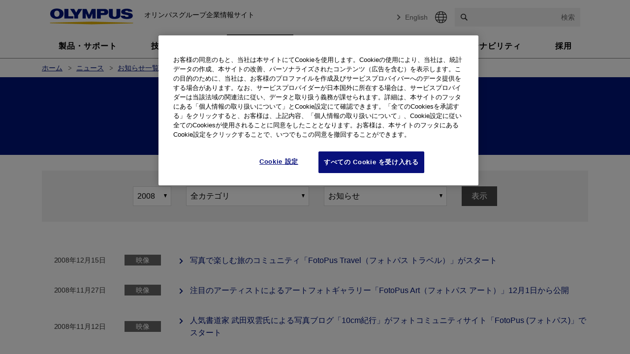

--- FILE ---
content_type: text/html
request_url: https://www.olympus.co.jp/news/announcement/2008/
body_size: 7200
content:
<!DOCTYPE html>
<html lang="ja" class="static">
<head>
<meta charset="utf-8">
<meta name="viewport" content="width=device-width,initial-scale=1">
<meta name="format-detection" content="telephone=no,email=no,address=no">
<meta name="keywords" content="2008年,お知らせ一覧,ニュース,オリンパス">
<meta name="description" content="オリンパス ニュース：お知らせ一覧：2008年のページです。">
<title>2008年：お知らせ一覧：オリンパス</title>
<link rel="apple-touch-icon" href="/shared/images/icon-webclip-01.png">
<link rel="stylesheet" href="/shared/style/common.css?260119a">
<!-- Adobe Tag Manager --><script src="https://assets.adobedtm.com/29ec0e1ed971/aa5b71ab37f7/launch-e6ac3c851082.min.js" async></script><!-- End Adobe Tag Manager -->
<script src="/shared/script/init.js"></script>
<script src="/shared/script/modernizr.min.js"></script>
<script src="/shared/script/bodyScrollLock.js"></script>
<!--[if lt IE 9]>
<script src="/shared/script/html5shiv.min.js"></script>
<![endif]-->

<!-- Google Tag Manager --><script>(function(w,d,s,l,i){w[l]=w[l]||[];w[l].push({'gtm.start':new Date().getTime(),event:'gtm.js'});var f=d.getElementsByTagName(s)[0],j=d.createElement(s),dl=l!='dataLayer'?'&l='+l:'';j.async=true;j.src='https://www.googletagmanager.com/gtm.js?id='+i+dl;f.parentNode.insertBefore(j,f);})(window,document,'script','dataLayer','GTM-WQXVXT');</script><!-- End Google Tag Manager -->
</head>
<body>
<!-- Google Tag Manager (noscript) --><noscript><iframe src="https://www.googletagmanager.com/ns.html?id=GTM-WQXVXT" height="0" width="0" style="display:none;visibility:hidden"></iframe></noscript><!-- End Google Tag Manager (noscript) -->

<div id="page">

<!--I-SEARCH_EXCEPT_START-->
<header id="header">
<div class="header-app header-app-closed">
<a href="https://twitter.com/Olympus_Corp_JP" target="_blank" rel="noopener noreferrer">
<span><img src="/shared/images/appli_x_180_180.png?230830a" class="app-icon" alt="X @Olympus_Corp_JP"></span>
<span>オリンパス公式Xアカウント<br>@Olympus_Corp_JPをフォローしよう</span>
</a>
<button class="header-app-close"><img src="/shared/images/icon-cross-02.png" alt="アプリバナーを閉じる"></button>
</div>

<div class="header-inner">
<p class="header-logo"><a href="/" title="オリンパス ホームページへ"><img src="/shared/images/ci-logo-01.png" alt="オリンパスコーポレート"></a></p>
<p class="header-sitename">オリンパスグループ企業情報サイト</p>
<div class="header-item">
<p class="header-interlink"><a href="" lang="en">English</a></p>
<p class="header-language" lang="en"><a href="https://www.olympus-global.com/directory/" hreflang="en" onclick="return false;" target='_blank' role="button" aria-pressed="false" aria-expanded="false"><img src="/shared/images/icon-globe-01.png" alt="Global Website Directory"></a></p>
<form action="/search/" method="get" accept-charset="utf-8" name="SearchForm" class="header-search">
<div class="label"><span class="label-inner"><span>サイト内検索</span></span></div>
<div class="header-search-input" id="header-search">
<input type="hidden" name="charset" value="utf-8">
<input type="hidden" name="ie" value="u">
<input type="hidden" name="domain" value="ja">
<div class="header-search-input-inner">
<input type="search" name="kw" maxlength="1991" autocomplete="off" class="input" aria-label="サイト内検索">
<button type="submit" class="submit">検索</button>
</div>
</div>
</form>
</div>

<button type="button" class="header-item-menu"><span>Menu</span></button>
</div>
<nav id="nav-global" aria-label="primary navigation">
<ul class="nav-primary">
<li class="products"><a href="/products/">製品・サポート</a>
<div class="submenu" aria-label="製品・サポートのサブメニュー">
<div class="submenu-inner">
<div class="submenu-top"><a href="/products/">製品・サポートトップ</a></div>
<div class="submenu-box">
<div class="col1">
<div class="col-inner">
<ul class="list-link">
<li><a href="/products/">製品情報</a></li>
<li><a href="/products/support.html">サポート・お問い合わせ</a></li>
<li><a href="/products/policy.html">規約・ポリシー</a></li>
</ul>
</div>
</div>
<div class="col1">
<div class="col-inner">
<ul class="list-link">
<li><a href="/products/faq/">よくあるご質問（FAQ）</a></li>
<li><a href="/products/glossary/">用語集</a></li>
</ul>
</div>
</div>
<div class="col1">
<div class="col-inner">
<ul class="list-btn">
<li><a href="https://www.olympus-medical.jp?olycmp=otsite2310:organic:website_olympus:referral:cross_bu:jp:0:fy24:0&utm_source=ot&utm_medium=referral&utm_campaign=otsite2310" target="_blank" rel="noopener noreferrer"><small>オリンパス医療ウェブサイト</small><br>メディカルタウン <img src="/shared/images/icon-lock-02.png" alt="" class="link-icon link-icon-change"> <img src="/shared/images/icon-blank-03.png" alt="新規タブで開きます" class="nav-link-icon icon-blank-change"></a></li>
</ul>
</div>
</div>
</div> 
</div>
</div>
</li>
<li class="technology"><a href="/technology/">技術・デザイン</a>
<div class="submenu" aria-label="技術・デザインのサブメニュー">
<div class="submenu-inner">
<dt class="submenu-top"><a href="/technology/?page=technology">技術・デザイントップ</a></dt>
<div class="submenu-box">
<div class="col1">
<div class="col-inner">
<ul class="list-link col4">
<li><a href="/technology/technology/?page=technology">製品技術</a></li>
<li><a href="/technology/design/?page=technology_design">オリンパスのデザイン</a></li>
<li><a href="/technology/museum/?page=technology">オリンパス内視鏡の歴史</a></li>
<li><a
href="/technology/olympusmuseum/?page=technology_zuikodoh">オリンパスミュージアム</a>
</li>
<li><a href="/technology/way/?page=technology_way">ものづくり</a></li>
<li><a
href="/technology/jiyuukenkyu/?page=technology_jiyuukenkyu">自由研究「わくわく科学教室」</a>
</li>
</ul>
</div>
</div>
</div>
</div>
</div>
</li>
<li class="news"><a href="/news/">ニュース</a>
<div class="submenu" aria-label="ニュースのサブメニュー">
<div class="submenu-inner">
<div class="submenu-top"><a href="/news/">ニューストップ</a></div>
<div class="submenu-box">
<div class="col1">
<div class="col-inner">
<ul class="list-link">
<li><a href="/news/medical/">医療事業</a></li>
<li><a href="/news/company/">企業情報</a></li>
<li><a href="/news/ir/">適時開示および投資家情報</a></li>
</ul>
</div>
</div>
<div class="col1">
<div class="col-inner">
<ul class="list-link">
<li><a href="/news/csr/">サステナビリティ</a></li>
<li><a href="/news/other/">その他の製品 </a></li>
<li><a href="/news/important/">製品の安全性に関する重要なお知らせ</a></li>
</ul>
</div>
</div>
<div class="col1">
<div class="col-inner">
<ul class="list-btn">
<li><a href="/news/release/">ニュース一覧</a></li>
<li><a href="/press/">報道関係者様向けプレスルーム</a></li>
</ul>
</div>
</div>
</div>
</div>
</div>
</li>
<li class="company"><a href="/company/?page=company">企業情報</a>
<div class="submenu" aria-label="企業情報のサブメニュー">
<div class="submenu-inner">
<div class="submenu-top"><a href="/company/?page=company">企業情報トップ</a></div>
<div class="submenu-box">
<div class="col1">
<div class="col-inner">
<ul class="list-link col4">
<!-- 20241028
<li><a href="/company/message/?page=company">社長メッセージ</a></li>
-->
<li><a href="/company/philosophy/?page=company">経営理念・方針</a></li>
<li><a href="/company/profile/business.html?page=company">オリンパスの事業</a></li>
<li><a href="/company/profile/?page=company">会社案内</a></li>
<li><a href="/company/governance/?page=company">コーポレートガバナンス</a></li>
<li><a href="/company/base/?page=company">拠点／グループ会社一覧</a></li>
<li><a href="/company/milestones/?page=company">沿革</a></li>
<li><a href="/company/calendar/?page=company">営業日カレンダー</a></li>
<li><a href="/company/truetolife/?page=company">True to Life</a></li>
<li><a href="/company/kids/?page=company">オリンパスキッズ</a></li>
<li><a href="/company/sponsorship/?page=company">スポンサーシップ</a></li>
</ul>
</div>
</div>
</div>
</div>
</div>
</li>
<li class="ir"><a href="/ir/?page=ir">投資家情報</a>
<div class="submenu" aria-label="投資家情報のサブメニュー">
<div class="submenu-inner">
<div class="submenu-top"><a href="/ir/?page=ir">投資家情報トップ</a></div>
<div class="submenu-box">
<div class="col1">
<div class="col-inner">
<ul class="list-link">
<li><a href="/ir/policy/?page=ir">経営情報</a></li>
<li><a href="/ir/data/?page=ir">IRライブラリー</a></li>
<li><a href="/ir/stock/?page=ir">株式・社債情報</a></li>
<li><a href="/ir/summary/?page=ir">財務データ</a></li>
</ul>
</div>
</div>
<div class="col1">
<div class="col-inner">
<ul class="list-link">
<li><a href="/ir/esg/?page=ir">ESG</a></li>
<li><a href="/ir/individual/?page=ir">個人投資家の皆さまへ</a></li>
<li><a href="/ir/data/investor-events.html?page=ir">IRイベント</a></li>
<li><a href="/ir/calendar.html?page=ir">IRカレンダー</a></li>
</ul>
</div>
</div>
<div class="col1">
<div class="col-inner">
<ul class="list-btn">
<li><a href="/ir/data/brief/?page=ir">決算関連資料</a></li>
<li><a href="/news/ir/?page=ir">適時開示及び投資家情報ニュース</a></li>
<li><a href="/ir/data/integratedreport/?page=ir">統合レポート</a></li>
</ul>
</div>
</div>
</div>
</div>
</div>
</li>
<li class="csr"><a href="/csr/?page=csr">サステナビリティ</a>
<div class="submenu" aria-label="CSRのサブメニュー">
<div class="submenu-inner">
<div class="submenu-top"><a href="/csr/?page=csr">サステナビリティトップ</a></div>
<div class="submenu-box">
<div class="col1">
<div class="col-inner">
<dl class="list-desc">
<dt class="hide-sp">オリンパスグループのESG</dt>
<dd>
<ul class="list-link col1">
<!-- 20241028
<li><a href="/csr/message/?page=csr">マネジメントメッセージ</a></li>
-->
<li><a href="/csr/esg/?page=csr">サステナビリティに対する考え方・推進体制</a></li>
<li><a href="/csr/strategy/?page=csr">ESG戦略</a></li>
<li><a href="/csr/materiality/?page=csr">マテリアリティトピックス</a></li>
</ul>
</dd>
</dl>
</div>
</div>
<div class="col1">
<div class="col-inner">
<dl class="list-desc">
<dt class="hide-sp">ESG 方針類・取り組み</dt>
<dd>
<ul class="list-link col1">
<li><a href="/csr/environment/?page=csr">環境</a></li>
<li><a href="/csr/social/?page=csr">社会</a></li>
<li><a href="/csr/governance/?page=csr">ガバナンス</a></li>
</ul>
</dd>
</dl>
</div>
</div>
<div class="col1">
<div class="col-inner">
<dl class="list-desc">
<dt class="hide-sp">関連情報</dt>
<dd>
<ul class="list-link col1">
<li><a href="/csr/esg-data/?page=csr">ESGデータ集</a></li>
<li><a href="/csr/gri/?page=csr">GRI内容索引</a></li>
<li><a href="/csr/download/?page=csr">サステナビリティライブラリー</a></li>
</ul>
</dd>
</dl>
<ul class="list-btn list-interval">
<li><a href="/news/csr/" class="noborder">サステナビリティニュース</a></li>
</ul>
</div>
</div>
</div>
</div>
</div>
</li>
<li class="recruit"><a href="/recruit/">採用</a>
<div class="submenu" aria-label="採用のサブメニュー">
<div class="submenu-inner">
<div class="submenu-top"><a href="/recruit/">採用トップ</a></div>
<div class="submenu-box">
<div class="col1">
<div class="col-inner">
<ul class="list-link col4">
<li><a href="/recruit/works/">仕事を知る</a></li>
<li><a href="/recruit/person/career/">人を知る／中途向け</a></li>
<li><a href="/recruit/person/newgraduates/">人を知る／新卒向け</a></li>
<li><a href="/recruit/workstyle/">働き方を知る</a></li>
</ul>
</div>
</div>
</div>
<div class="submenu-box submenu-box-border">
<div class="col1">
<div class="col-inner">
<div class="hide-sp"><p>募集一覧</p></div>
<ul class="list-link col4">
<li><a href="/recruit/career/">キャリア採用</a></li>
<li><a href="/recruit/newgraduates/">新卒採用</a></li>
<li><a href="/recruit/top-message/">採用メッセージ</a></li>
<li><a href="/recruit/diversity/">障がい者採用</a></li>
<li><a href="/recruit/group/">グループ会社採用</a></li>
<li><a href="/recruit/reentry.html">リエントリー制度</a></li>
</ul>
</div>
</div>
</div>
</div>
</div>
</li>
</ul>
</nav>

<!-- /#header --></header>
<!--I-SEARCH_EXCEPT_END-->


<div class="breadcrumb">
<ol>
<li><a href="/">ホーム</a></li>
<li><a href="/news/">ニュース</a></li>
<li><a href="/news/announcement/">お知らせ一覧</a></li>
<li><em>2008年</em></li>
</ol>
</div>

<main id="main">

<h1 class="hdg-page-01"><span><span><small class="small-02">お知らせ一覧</small>2008年</span></span></h1>

<div class="area-content">
<div class="area-content-inner">

<div class="nav-search-01 multiselect news-search">
<p class="col select-year">
<span class="input">
<select aria-label="年を選択してください">
<option value="2026">2026</option>
<option value="2025">2025</option>
<option value="2024">2024</option>
<option value="2023">2023</option>
<option value="2022">2022</option>
<option value="2021">2021</option>
<option value="2020">2020</option>
<option value="2019">2019</option>
<option value="2018">2018</option>
<option value="2017">2017</option>
<option value="2016">2016</option>
<option value="2015">2015</option>
<option value="2014">2014</option>
<option value="2013">2013</option>
<option value="2012">2012</option>
<option value="2011">2011</option>
<option value="2010">2010</option>
<option value="2009">2009</option>
<option value="2008">2008</option>
<option value="2007">2007</option>
<option value="2006">2006</option>
<option value="2005">2005</option>
<option value="2004">2004</option>
<option value="2003">2003</option>
<option value="2002">2002</option>
<option value="2001">2001</option>
<option value="2000">2000</option>
<option value="1999">1999</option>
<option value="1998">1998</option>
<option value="1997">1997</option>
<option value="1996">1996</option>
</select></span>
</p>
<p class="col select-category">
<span class="input"><select aria-label="カテゴリを選択してください">
<option value="all">全カテゴリ</option>
<option value="company">企業情報</option>
<option value="medical">医療</option>
<option value="hr">人事</option>
<option value="ma">M＆A・出資</option>
<option value="corporatestrategy">経営戦略</option>
<option value="awards">受賞</option>
<option value="events">イベント</option>
<option value="esg">ESG</option>  
<option value="ir">適時開示及び投資家情報</option>
<option value="imaging">映像</option>
<option value="lifescience">ライフサイエンス</option>
<option value="industry">産業</option>
<option value="other">その他の製品</option>
<option value="important">お客様への重要なお知らせ</option>
</select></span>
</p>
<p class="col select-filter">
<span class="input"><select aria-label="ニュースの種類を選択してください">
<option value="">ニュースリリース・お知らせ</option>
<option value="release">ニュースリリース</option>
<option value="announcement">お知らせ</option>
</select></span>
</p>
<p class="col btn-outer"><a href="javascript:void(0)" class="btn">表示</a>
</p>
</div>

<div class="area-embed-news" data-embed-news-list-max="10" data-embed-news-ui-max="5">
<ul class="list-news-01">

<li class="announcement">
<a href="/jp/info/2008b/if081215fotopusj.html" class="link">
<span class="date">2008年12月15日</span>
<span class="type"><span>映像</span></span>
<span class="text">写真で楽しむ旅のコミュニティ「FotoPus Travel（フォトパス トラベル）」がスタート</span>
</a>
</li>

<li class="announcement">
<a href="/jp/info/2008b/if081127fotopusj.html" class="link">
<span class="date">2008年11月27日</span>
<span class="type"><span>映像</span></span>
<span class="text">注目のアーティストによるアートフォトギャラリー「FotoPus Art（フォトパス アート）」12月1日から公開</span>
</a>
</li>

<li class="announcement">
<a href="/jp/info/2008b/if081112fotopusj.html" class="link">
<span class="date">2008年11月12日</span>
<span class="type"><span>映像</span></span>
<span class="text">人気書道家 武田双雲氏による写真ブログ「10cm紀行」がフォトコミュニティサイト「FotoPus (フォトパス)」でスタート</span>
</a>
</li>

<li class="announcement">
<a href="/jp/info/2008b/if081015fourthirdsj.html" class="link">
<span class="date">2008年10月15日</span>
<span class="type"><span>映像</span></span>
<span class="text">「フォーサーズレンズ アップデート共同サービス」開始について</span>
</a>
</li>

<li class="announcement">
<a href="/jp/info/2008b/if080930imsj.html" class="link">
<span class="date">2008年09月30日</span>
<span class="type"><span>企業情報</span></span>
<span class="text">展示会ご来場御礼メール送信時の不手際に関するお詫び</span>
</a>
</li>

<li class="announcement">
<a href="/jp/info/2008b/if080924laserj.html" class="link">
<span class="date">2008年09月24日</span>
<span class="type"><span>重要</span></span>
<span class="text">共焦点レーザ走査型顕微鏡などのレーザ装置をご使用のお客様へ</span>
</a>
</li>

<li class="announcement">
<a href="/jp/info/2008b/if080918zuikoj.html" class="link">
<span class="date">2008年09月18日</span>
<span class="type"><span>サポート</span></span>
<span class="text">デジタル一眼レフカメラ用交換レンズ「ZUIKO DIGITAL ED 9-18mm F4.0-5.6」発売日、および希望小売価格のお知らせ</span>
</a>
</li>

<li class="announcement">
<a href="/jp/info/2008b/if080730shiodomej.html" class="link">
<span class="date">2008年07月30日</span>
<span class="type"><span>企業情報</span></span>
<span class="text">「GO! GO! SHIODOMEジャンボリー」にBRAVE CIRCLEのブースが登場！</span>
</a>
</li>

<li class="announcement">
<a href="/jp/info/2008a/if080616plazaj.html" class="link">
<span class="date">2008年06月16日</span>
<span class="type"><span>企業情報</span></span>
<span class="text">「オリンパスプラザ大阪」で、2008年7月1日からデジタルカメラ教室「プラザ大阪オープン記念特別カレッジ」開催</span>
</a>
</li>

<li class="announcement">
<a href="/jp/info/2008a/if080425shirakawaj.html" class="link">
<span class="date">2008年05月23日</span>
<span class="type"><span>企業情報</span></span>
<span class="text">医療サービスオペレーションセンター白河での異臭発生について</span>
</a>
</li>

<li class="announcement">
<a href="/jp/info/2008a/if080425ditlaj.html" class="link">
<span class="date">2008年04月25日</span>
<span class="type"><span>企業情報</span></span>
<span class="text">五十嵐太二氏によるDITLA無料講演会のお知らせ</span>
</a>
</li>

<li class="announcement">
<a href="/jp/info/2008a/if080408e420j.html" class="link">
<span class="date">2008年04月08日</span>
<span class="type"><span>企業情報</span></span>
<span class="text">「E-420」、「ZUIKO DIGITAL 25mm F2.8」等、発売日決定のお知らせ</span>
</a>
</li>

<li class="announcement">
<a href="/jp/info/2008a/if080321technolabj.html" class="link">
<span class="date">2008年03月21日</span>
<span class="type"><span>企業情報</span></span>
<span class="text">オリンパス テクノラボ 大阪 営業終了のお知らせ</span>
</a>
</li>

<li class="announcement">
<a href="/jp/support/cs/DI/Info/oes/ed1260swd/if_20080214.cfm" class="link">
<span class="date">2008年02月14日</span>
<span class="type"><span>重要</span></span>
<span class="text">ZUIKO DIGITAL ED 12-60mm F2.8-4.0 SWDをご愛用のお客様へ重要なお知らせ</span>
</a>
</li>

<li class="announcement">
<a href="/jp/info/2008a/if080208paperj.html" class="link">
<span class="date">2008年02月08日</span>
<span class="type"><span>企業情報</span></span>
<span class="text">オリンパスグループの印刷物の古紙含有率表記品について</span>
</a>
</li>

<li class="announcement">
<a href="/jp/info/2008a/if080204seminarj.html" class="link">
<span class="date">2008年02月04日</span>
<span class="type"><span>企業情報</span></span>
<span class="text">月刊「コマーシャル・フォト」セミナー「最新デジタル一眼レフのすべて オリンパスE-3 編」2月19日に銀座にて開催</span>
</a>
</li>

<li class="announcement">
<a href="/jp/common/pdf/nr080201.pdf" class="link" target="_blank" rel="noopener noreferrer">
<span class="date">2008年02月01日</span>
<span class="type"><span>企業情報</span></span>
<span class="text">英国Gyrus Group PLC社の買収手続き完了に関するお知らせ <img src="/shared/images/icon-pdf-01.png" alt="PDFファイルへのリンクです" class="link-icon"></span>
</a>
</li>

<li class="announcement">
<a href="/jp/common/pdf/nr080118.pdf" class="link" target="_blank" rel="noopener noreferrer">
<span class="date">2008年01月18日</span>
<span class="type"><span>企業情報</span></span>
<span class="text">英国Gyrus Group PLC 社買収に関する欧州競争法当局による審査結果のお知らせ <img src="/shared/images/icon-pdf-01.png" alt="PDFファイルへのリンクです" class="link-icon"></span>
</a>
</li>

<li class="announcement">
<a href="/jp/common/pdf/nr080110.pdf" class="link" target="_blank" rel="noopener noreferrer">
<span class="date">2008年01月10日</span>
<span class="type"><span>企業情報</span></span>
<span class="text">裁判所審問およびGyrus Group PLC社臨時株主総会における承認決議に関するお知らせ <img src="/shared/images/icon-pdf-01.png" alt="PDFファイルへのリンクです" class="link-icon"></span>
</a>
</li>

<li class="announcement">
<a href="/jp/info/2008a/if080107itj.html" class="link">
<span class="date">2008年01月07日</span>
<span class="type"><span>企業情報</span></span>
<span class="text">内視鏡手術用電気メス「IT Knife2（アイティーナイフ2）」が「2007年日経優秀製品・サービス賞 最優秀賞 日経産業新聞賞」を受賞</span>
</a>
</li>

</ul>
</div>


</div>
</div>

<aside id="nav-local">

<!--I-SEARCH_EXCEPT_START-->
<ul class="nav-local-01">
<li><a href="/news/announcement/2026/">2026年</a></li>
<li><a href="/news/announcement/2025/">2025年</a></li>
<li><a href="/news/announcement/2024/">2024年</a></li>
<li><a href="/news/announcement/2023/">2023年</a></li>
<li><a href="/news/announcement/2022/">2022年</a></li>
<li><a href="/news/announcement/2021/">2021年</a></li>
<li><a href="/news/announcement/2020/">2020年</a></li>
<li><a href="/news/announcement/2019/">2019年</a></li>
<li><a href="/news/announcement/2018/">2018年</a></li>
<li><a href="/news/announcement/2017/">2017年</a></li>
<li><a href="/news/announcement/2016/">2016年</a></li>
<li><a href="/news/announcement/2015/">2015年</a></li>
<li><a href="/news/announcement/2014/">2014年</a></li>
<li><a href="/news/announcement/2013/">2013年</a></li>
<li><a href="/news/announcement/2012/">2012年</a></li>
<li><a href="/news/announcement/2011/">2011年</a></li>
<li><a href="/news/announcement/2010/">2010年</a></li>
<li><a href="/news/announcement/2009/">2009年</a></li>
<li><a href="/news/announcement/2008/">2008年</a></li>
<li><a href="/news/announcement/2007/">2007年</a></li>
<li><a href="/news/announcement/2006/">2006年</a></li>
<li><a href="/news/announcement/2005/">2005年</a></li>
<li><a href="/news/announcement/2004/">2004年</a></li>
<li><a href="/news/announcement/2003/">2003年</a></li>
<li><a href="/news/announcement/2002/">2002年</a></li>
<li><a href="/news/announcement/2001/">2001年</a></li>
<li><a href="/news/announcement/2000/">2000年</a></li>
<li><a href="/news/announcement/1999/">1999年</a></li>
<li><a href="/news/announcement/1998/">1998年</a></li>
<li><a href="/news/announcement/1997/">1997年</a></li>
<li><a href="/news/announcement/1996/">1996年</a></li>
</ul>
<!--I-SEARCH_EXCEPT_END-->

</aside>

<!-- /#main --></main>

<!--I-SEARCH_EXCEPT_START-->
<footer id="footer">
<p class="footer-pagetop"><a href="#page"><span>BACK TO TOP</span></a></p>
<div class="footer-inner">
<ul class="footer-toggle-01">
<li><a href="/socialmedia/"><span>ソーシャルメディア公式アカウント<img src="/shared/images/icon-x-01.jpg" alt="X" class="link-icon"><img src="/shared/images/icon-linkedin-01.jpg" alt="LinkedIn" class="link-icon"><img src="/shared/images/icon-youtube-02.jpg" alt="Youtube" class="link-icon"><img src="/shared/images/icon-facebook-02.jpg" alt="facebook" class="link-icon"><img src="/shared/images/icon-instagram-02.jpg" alt="instagram" class="link-icon"></span></a></li>
<li><a href="/socialmedia/term.html"><span>ソーシャルメディア公式アカウント利用規約</span></a></li>
<li><span class="ui">コンテンツ一覧</span>
<div class="content">
<ul class="footer-link-01">
<li><a href="/products/">製品・サポート<span>トップ</span></a>
<ul>
<li><a href="/products/">製品情報</a></li>
<li><a href="/products/support.html">サポート・お問い合わせ</a></li>
<li><a href="/products/policy.html">規約ポリシー</a></li>
<li><a href="/products/product-brands/">主な製品ブランド</a></li>
<li><a href="https://www.olympus-medical.jp?olycmp=otsite2310:organic:website_olympus:referral:cross_bu:jp:0:fy24:0&utm_source=ot&utm_medium=referral&utm_campaign=otsite2310" target="_blank" rel="noopener noreferrer">オリンパス医療ウェブサイト メディカルタウン <img src="/shared/images/icon-lock-01.png" alt="" class="link-icon" style="vertical-align: top;"> <img src="/shared/images/icon-blank-01.png" alt="新規タブで開きます" class="link-icon" style="vertical-align: top;"></a></li>
<li><a href="/products/medical/outline.html">医療事業概要</a></li>
<li><a href="/products/faq/">よくあるご質問（FAQ）</a></li>
<li><a href="/products/glossary/">用語集</a></li>
</ul>
</li>
<li><a href="/technology/?page=technology">技術・デザイン<span>トップ</span></a>
<ul>
<li><a href="/technology/technology/?page=technology">製品技術</a></li>
<li><a href="/technology/design/?page=technology_design">オリンパスのデザイン</a></li>
<li><a href="/technology/museum/?page=technology">オリンパス内視鏡の歴史</a></li>
<li><a href="/technology/olympusmuseum/?page=technology_zuikodoh">オリンパスミュージアム</a></li>
<li><a href="/technology/way/?page=technology_way">ものづくり</a></li>
<li><a href="/technology/jiyuukenkyu/?page=technology_jiyuukenkyu">自由研究「わくわく科学教室」</a></li>
</ul>
</li>
<li><a href="/news/">ニュース<span>トップ</span></a>
<ul>
<li><a href="/news/release/">ニュース一覧</a></li>
<li><a href="/news/medical/">医療事業</a></li>
<li><a href="/news/company/">企業情報</a></li>
<li><a href="/news/ir/">適時開示および投資家情報</a></li>
<li><a href="/news/csr/">サステナビリティ</a></li>
<li><a href="/news/other/">その他の製品</a></li>
<li><a href="/news/important/">製品の安全性に関する重要なお知らせ</a></li>
<li><a href="/press/">報道関係者様向けプレスルーム</a></li>
</ul>
</li>
<li><a href="/company/?page=company">企業情報<span>トップ</span></a>
<ul>
<!-- 20241028
<li><a href="/company/message/?page=company">社長メッセージ</a></li>
-->
<li><a href="/company/philosophy/?page=company">経営理念・方針</a></li>
<li><a href="/company/profile/?page=company">会社案内</a></li>
<li><a href="/company/governance/?page=company">コーポレートガバナンス</a></li>
<li><a href="/company/base/?page=company">拠点／グループ会社一覧</a></li>
<li><a href="/company/calendar/?page=company">営業日カレンダー</a></li>
<li><a href="/company/milestones/?page=company">沿革</a></li>
<li><a href="/company/truetolife/?page=company">True to Life</a></li>
<li><a href="/company/kids/?page=company">オリンパスキッズ</a></li>
<li><a href="/company/sponsorship/?page=company">スポンサーシップ</a></li>
</ul>
</li>
<li><a href="/ir/?page=ir">投資家情報<span>トップ</span></a>
<ul>
<li><a href="/ir/policy/?page=ir">経営情報</a></li>
<li><a href="/ir/data/?page=ir">IRライブラリー</a></li>
<li><a href="/ir/stock/?page=ir">株式・社債情報</a></li>
<li><a href="/ir/summary/?page=ir">財務データ</a></li>
<li><a href="/ir/esg/?page=ir">ESG</a></li>
<li><a href="/ir/individual/?page=ir">個人投資家の皆さまへ</a></li>
<li><a href="/ir/data/investor-events.html?page=ir">IRイベント</a></li>
<li><a href="/ir/calendar.html?page=ir">IRカレンダー</a></li>
<li><a href="/ir/data/brief/?page=ir">決算関連資料</a></li>
<li><a href="/news/ir/?page=ir">適時開示及び投資家情報ニュース</a></li>
<li><a href="/ir/data/integratedreport/?page=ir">統合レポート</a></li>
</ul>
</li>
<li><a href="/csr/?page=csr">サステナビリティ<span>トップ</span></a>
<ul>
<!-- 20241028
<li><a href="/csr/message/?page=csr">マネジメントメッセージ</a></li>
-->
<li><a href="/csr/esg/?page=csr">サステナビリティに対する考え方・推進体制</a></li>
<li><a href="/csr/strategy/?page=csr">ESG戦略</a></li>
<li><a href="/csr/materiality/?page=csr">マテリアリティトピックス</a></li>
<li><a href="/csr/environment/?page=csr">環境</a></li>
<li><a href="/csr/social/?page=csr">社会</a></li>
<li><a href="/csr/governance/?page=csr">ガバナンス</a></li>
<li><a href="/csr/gri/?page=csr">GRI内容索引</a></li>
<li><a href="/csr/download/?page=csr">サステナビリティライブラリー</a></li>
<li><a href="/news/csr/">サステナビリティニュース</a></li>
</ul>
</li>
<li><a href="/recruit/">採用<span>トップ</span></a>
<ul>
<li><a href="/recruit/works/">仕事を知る</a></li>
<li><a href="/recruit/person/career/">人を知る／中途向け</a></li>
<li><a href="/recruit/person/newgraduates/">人を知る／新卒向け</a></li>
<li><a href="/recruit/workstyle/">働き方を知る</a></li>
<li><a href="/recruit/career/">キャリア採用</a></li>
<li><a href="/recruit/newgraduates/">新卒採用</a></li>
<li><a href="/recruit/top-message/">採用メッセージ</a></li>
<li><a href="/recruit/diversity/">障がい者採用</a></li>
<li><a href="/recruit/group/">グループ会社採用</a></li>
<li><a href="/recruit/reentry.html">リエントリー制度</a></li>
<li><a href="/recruit/faq/">採用FAQ</a></li>
</ul>
</li>
</ul>
</div>
</li>
</ul>

<div class="footer-link-02-wrapper">
<ul class="footer-link-02">
<li><a href="/products/contact/">お問い合わせ</a></li>
<li><a href="/sitemap.html">サイトマップ</a></li>
<li><a href="/products/terms/">このウェブサイトのご利用について</a></li>
<li><a href="/privacy/jp/">個人情報の取り扱いについて</a></li>
<li><a href="#CookieSetting" class="ot-sdk-show-settings">Cookies Settings</a></li>
</ul>
<p class="footer-copyright"><small>© 2026 Olympus Corporation</small></p>
</div>


<!-- last_mdate_20210602102720 -->
</div>
<!-- /#footer --></footer>
<!--I-SEARCH_EXCEPT_END-->

<!-- /#page --></div>

<!--[if lt IE 9]>
<script src="//ajax.googleapis.com/ajax/libs/jquery/1.12.4/jquery.min.js"></script>
<![endif]-->
<!--[if gt IE 8]><!-->
<script src="//ajax.googleapis.com/ajax/libs/jquery/3.7.1/jquery.min.js"></script>
<!--<![endif]-->
<script>
window.jQuery || document.write("<script type=\"text/javascript\" src=\"/shared/script/jquery-1.12.4.min.js\"><\/script>");
</script>
<script src="/shared/script/common.js?250123A"></script>

</body>
</html>

--- FILE ---
content_type: text/html
request_url: https://www.olympus-global.com/news/announcement/2008/
body_size: 4254
content:
<!DOCTYPE html>
<html lang="en" class="static">
<head>
<meta charset="utf-8">
<meta name="viewport" content="width=device-width,initial-scale=1">
<meta name="format-detection" content="telephone=no,email=no,address=no">
<meta name="keywords" content="2008,Information,News,OLYMPUS">
<meta name="description" content="">
<title>2008 : Information : OLYMPUS</title>
<link rel="apple-touch-icon" href="/shared/images/icon-webclip-01.png">
<link rel="stylesheet" href="/shared/style/common.css?260119a">
<!-- Adobe Tag Manager --><script src="https://assets.adobedtm.com/29ec0e1ed971/aa5b71ab37f7/launch-e6ac3c851082.min.js" async></script><!-- End Adobe Tag Manager -->
<script src="/shared/script/init.js"></script>
<script src="/shared/script/modernizr.min.js"></script>
<!--[if lt IE 9]>
<script src="/shared/script/html5shiv.min.js"></script>
<![endif]-->

<!-- Google Tag Manager --><script>(function(w,d,s,l,i){w[l]=w[l]||[];w[l].push({'gtm.start':new Date().getTime(),event:'gtm.js'});var f=d.getElementsByTagName(s)[0],j=d.createElement(s),dl=l!='dataLayer'?'&l='+l:'';j.async=true;j.src='https://www.googletagmanager.com/gtm.js?id='+i+dl;f.parentNode.insertBefore(j,f);})(window,document,'script','dataLayer','GTM-W8Q6SB');</script><!-- End Google Tag Manager -->
</head>
<body>
<!-- Google Tag Manager (noscript) --><noscript><iframe src="https://www.googletagmanager.com/ns.html?id=GTM-W8Q6SB" height="0" width="0" style="display:none;visibility:hidden"></iframe></noscript><!-- End Google Tag Manager (noscript) -->

<div id="page">

<!--I-SEARCH_EXCEPT_START-->
<header id="header">
<div class="header-app header-app-closed">
<a href="https://twitter.com/Olympus_Corp" target="_blank" rel="noopener noreferrer">
<span><img src="/shared/images/appli_x_180_180.png" class="app-icon" alt="X @Olympus_Corp"></span>
<span>Follow us on X @Olympus_Corp</span>
</a>
<button class="header-app-close"><img src="/shared/images/icon-cross-02.png" alt="Close"></button>
</div>

<div class="header-inner">
<p class="header-logo"><a href="/" title="Olympus Global Homepage"><img src="/shared/images/ci-logo-01.png" alt="Olympus Corporate"></a></p>
<p class="header-sitename">Olympus Global Homepage</p>

<div class="header-item">
<p class="header-interlink"><a href="" lang="ja">日本語</a></p>
<p class="header-language" lang="en"><a href="/directory/index.html?20210210a" hreflang="en" onclick="return false;" role="button" aria-pressed="false" aria-expanded="false"><img src="/shared/images/icon-globe-01.png" alt="Global Website Directory"></a></p>
<form action="/search/" method="get" accept-charset="utf-8" name="SearchForm" class="header-search">
<div class="label"><span class="label-inner"><span>Site Search</span></span></div>
<div class="header-search-input" id="header-search">
<input type="hidden" name="charset" value="utf-8">
<input type="hidden" name="ie" value="u">
<input type="hidden" name="domain" value="gcien">
<div class="header-search-input-inner">
<input type="search" name="kw" maxlength="1991" autocomplete="off" class="input" id="header-search-input-text" aria-label="Site Search">
<button type="submit" class="submit">Search</button>
</div>
</div>
</form>
</div>

<button type="button" class="header-item-menu"><span>Menu</span></button>
</div>
<nav id="nav-global" aria-label="primary navigation">
<ul class="nav-primary">
<li class="products"><a href="/products/">Products &amp; Support</a>
<div class="submenu" aria-label="Products&Support Submenu">
<div class="submenu-inner">
<div class="submenu-top"><a href="/products/">Products &amp; Support</a></div>
<div class="submenu-box">
<div class="col1">
<div class="col-inner">
<ul class="list-link col3">
<li><a href="/products/">Product Information</a></li>
<li><a href="/products/support.html">Support and Inquiry</a></li>
<li><a href="/products/policy.html">Policies</a></li>
</ul>
</div>
</div>
</div>
</div>
</div>
</li>
<li class="technology"><a href="/technology/?page=technology">Technology</a>
<div class="submenu" aria-label="Technology Submenu">
<div class="submenu-inner">
<div class="submenu-top"><a href="/technology/?page=technology">Technology</a></div>
<div class="submenu-box">
<div class="col1">
<div class="col-inner">
<ul class="list-link col4">
<li><a href="/technology/design/?page=technology_design">Olympus Design</a></li>
<li><a href="/technology/museum/?page=technology">History of Olympus Products : Endoscopes</a></li>
<li><a href="/technology/olympusmuseum/?page=technology_zuikodoh">Olympus Museum</a></li>
<li><a href="/technology/way/?page=technology_way">The Olympus Ways</a></li>
</ul>
</div>
</div>
</div>
</div>
</div>
</li>
<li class="news"><a href="/news/">News</a>
<div class="submenu" aria-label="News Submenu">
<div class="submenu-inner">
<div class="submenu-top"><a href="/news/">News</a></div>
<div class="submenu-box">
<div class="col1">
<div class="col-inner">
<ul class="list-link">
<li><a href="/news/medical/">Medical Systems Products News</a></li>
<li><a href="/news/company/">Corporate News</a></li>
<li><a href="/news/ir/">Investor Relations and Company Announcements</a></li>
</ul>
</div>
</div>
<div class="col1">
<div class="col-inner">
<ul class="list-link">
<li><a href="/news/csr/">Sustainability News</a></li>
<li><a href="/news/other/">Other Products News</a></li>
</ul>
</div>
</div>
<div class="col1">
<div class="col-inner">
<ul class="list-btn">
<li><a href="/news/release/">View All</a></li>
</ul>
</div>
</div>
</div>
</div>
</div>
</li>
<li class="company"><a href="/company/?page=company">About Us</a>
<div class="submenu" aria-label="About Us Submenu">
<div class="submenu-inner">
<div class="submenu-top"><a href="/company/?page=company">About Us</a></div>
<div class="submenu-box">
<div class="col1">
<div class="col-inner">
<ul class="list-link col4">
<!-- 20241028
<li><a href="/company/message/?page=company">Message from the President</a></li>
-->
<li><a href="/company/philosophy/?page=company">Corporate Philosophy and Management Policy</a></li>
<li><a href="/company/profile/business.html?page=company">Our Business Fields</a></li>
<li><a href="/company/profile/?page=company">Company Profile</a></li>
<li><a href="/company/governance/?page=company">Corporate Governance</a></li>
<li><a href="/company/base/?page=company">Worldwide Office Locations</a></li>
<li><a href="/company/milestones/?page=company" class="noborder">Milestones</a></li>
<li><a href="/company/truetolife/?page=company">True to Life</a></li>
<li><a href="/company/profile/brochure.html?page=company">Company Presentation</a></li>
</ul>
</div>
</div>
</div>
</div>
</div>
</li>
<li class="ir"><a href="/ir/?page=ir">Investors</a>
<div class="submenu" aria-label="Investors Submenu">
<div class="submenu-inner">
<div class="submenu-top"><a href="/ir/?page=ir">Investors</a></div>
<div class="submenu-box">
<div class="col1">
<div class="col-inner">
<ul class="list-link">
<li><a href="/ir/policy/?page=ir">Management Policies</a></li>
<li><a href="/ir/data/?page=ir">IR Library</a></li>
<li><a href="/ir/stock/?page=ir">Stock Information</a></li>
<li><a href="/ir/summary/?page=ir">Financial Data</a></li>
</ul>
</div>
</div>
<div class="col1">
<div class="col-inner">
<ul class="list-link">
<li><a href="/ir/esg/?page=ir">ESG</a></li>
<li><a href="/ir/individual/?page=ir">About Us</a></li>
<li><a href="/ir/data/investor-events.html?page=ir">Investor Events</a></li>
<li><a href="/ir/calendar.html?page=ir">IR Calendar</a></li>
</ul>
</div>
</div>
<div class="col1">
<div class="col-inner">
<ul class="list-btn">
<li><a href="/ir/data/brief/?page=ir">Financial Results</a></li>
<li><a href="/news/ir/?page=ir">Corporate Disclosure and Investor News</a></li>
<li><a href="/ir/data/integratedreport/?page=ir">Integrated Report</a></li>
</ul>
</div>
</div>
</div>
</div>
</div>
</li>
<li class="csr"><a href="/csr/?page=csr">Sustainability</a>
<div class="submenu" aria-label="Sustainability Submenu">
<div class="submenu-inner">
<div class="submenu-top"><a href="/csr/?page=csr">Sustainability</a></div>
<div class="submenu-box">
<div class="col1">
<div class="col-inner">
<dl class="list-desc">
<dt class="hide-sp">Olympus Group ESG</dt>
<dd>
<ul class="list-link col1">
<!-- 20241028
<li><a href="/csr/message/?page=csr">Message from Management</a></li>
-->
<li><a href="/csr/esg/?page=csr">Basic Concept and Governance System</a></li>
<li><a href="/csr/strategy/?page=csr">ESG Strategy</a></li>
<li><a href="/csr/materiality/?page=csr">Materiality Topics</a></li>
</ul>
</dd>
</dl>
</div>
</div>
<div class="col1">
<div class="col-inner">
<dl class="list-desc">
<dt class="hide-sp">ESG Policies and Initiativs</dt>
<dd>
<ul class="list-link col1">
<li><a href="/csr/environment/?page=csr">Environment</a></li>
<li><a href="/csr/social/?page=csr">Social</a></li>
<li><a href="/csr/governance/?page=csr">Governance</a></li>
</ul>
</dd>
</dl>
</div>
</div>
<div class="col1">
<div class="col-inner">
<dl class="list-desc">
<dt class="hide-sp">Related information</dt>
<dd>
<ul class="list-link col1">
<li><a href="/csr/esg-data/?page=csr">ESG Data</a></li>
<li><a href="/csr/gri/?page=csr">GRI Content Index</a></li>
<li><a href="/csr/download/?page=csr">Sustainability Library</a></li>
</ul>
</dd>
</dl>
<ul class="list-btn" style="margin-top:80px;">
<li><a href="/news/csr/" class="noborder">News</a></li>
</ul>
</div>
</div>
</div>
</div>
</div>
</li>
<li class="recruit"><a href="/recruit/">Career</a>
</li>  
</ul>
</nav>

<!-- /#header --></header>
<!--I-SEARCH_EXCEPT_END-->


<div class="breadcrumb">
<ol>
<li><a href="/">Home</a></li>
<li><a href="/news/">News</a></li>
<li><a href="/news/announcement/">Information</a></li>
<li><em>2008</em></li>
</ol>
</div>

<main id="main">

<h1 class="hdg-page-01"><span><span><small class="small-02">Information</small>2008</span></span></h1>

<div class="area-content">
<div class="area-content-inner">

<div class="nav-search-01 multiselect news-search">
<p class="col select-year">
<span class="input">
<select aria-label="Please select a year">
<option value="2026">2026</option>
<option value="2025">2025</option>
<option value="2024">2024</option>
<option value="2023">2023</option>
<option value="2022">2022</option>
<option value="2021">2021</option>
<option value="2020">2020</option>
<option value="2019">2019</option>
<option value="2018">2018</option>
<option value="2017">2017</option>
<option value="2016">2016</option>
<option value="2015">2015</option>
<option value="2014">2014</option>
<option value="2013">2013</option>
<option value="2012">2012</option>
<option value="2011">2011</option>
<option value="2010">2010</option>
<option value="2009">2009</option>
<option value="2008">2008</option>
<option value="2007">2007</option>
<option value="2006">2006</option>
<option value="2005">2005</option>
<option value="2004">2004</option>
<option value="2003">2003</option>
<option value="2002">2002</option>
<option value="2001">2001</option>
<option value="2000">2000</option>
<option value="1999">1999</option>
<option value="1998">1998</option>
<option value="1997">1997</option>
</select></span>
</p>
<p class="col select-category">
<span class="input"><select aria-label="Please select a category">
<option value="all">Category: All</option>
<option value="company">Corporate News</option>
<option value="hr">HR</option>
<option value="ma">M&A</option>
<option value="corporatestrategy">Corporate Strategy</option>
<option value="events">Event</option>
<option value="awards">Award</option>
<option value="esg">ESG</option>
<option value="medical">Medical Systems</option>
<option value="lifescience">Life Science Solutions</option>
<option value="industry">Industrial Solutions</option>
<option value="imaging">Camera and Audio</option>
<option value="other">Other Products</option>
<option value="ir">IR and Company Announcements</option>
</select></span>
</p>
<p class="col select-filter">
<span class="input"><select aria-label="Please select a type of news">
<option value="">Type: All</option>
<option value="release">News Releases</option>
<option value="announcement">Other News</option>
</select></span>
</p>
<p class="col btn-outer"><a href="javascript:void(0)" class="btn">Apply Filters</a>
</p>
</div>


<div class="area-embed-news" data-embed-news-list-max="10" data-embed-news-ui-max="5">
<ul class="list-news-01">

<li class="announcement">
<a href="/en/info/2008b/if081015fourthirdse.html" class="link">
<span class="date">Oct. 15, 2008</span>
<span class="type"><span>Consumer</span></span>
<span class="text">"Joint update service for Four Thirds lenses" launched</span>
</a>
</li>

</ul>
</div>


</div>
</div>

<aside id="nav-local">

<!--I-SEARCH_EXCEPT_START-->
<ul class="nav-local-01">
<li><a href="/news/announcement/2026/">2026</a></li>
<li><a href="/news/announcement/2025/">2025</a></li>
<li><a href="/news/announcement/2024/">2024</a></li>
<li><a href="/news/announcement/2023/">2023</a></li>
<li><a href="/news/announcement/2022/">2022</a></li>
<li><a href="/news/announcement/2021/">2021</a></li>
<li><a href="/news/announcement/2020/">2020</a></li>
<li><a href="/news/announcement/2019/">2019</a></li>
<li><a href="/news/announcement/2018/">2018</a></li>
<li><a href="/news/announcement/2017/">2017</a></li>
<li><a href="/news/announcement/2016/">2016</a></li>
<li><a href="/news/announcement/2015/">2015</a></li>
<li><a href="/news/announcement/2014/">2014</a></li>
<li><a href="/news/announcement/2013/">2013</a></li>
<li><a href="/news/announcement/2012/">2012</a></li>
<li><a href="/news/announcement/2011/">2011</a></li>
<li><a href="/news/announcement/2010/">2010</a></li>
<li><a href="/news/announcement/2009/">2009</a></li>
<li><a href="/news/announcement/2008/">2008</a></li>
<li><a href="/news/announcement/2007/">2007</a></li>
<li><a href="/news/announcement/2006/">2006</a></li>
<li><a href="/news/announcement/2005/">2005</a></li>
<li><a href="/news/announcement/2004/">2004</a></li>
<li><a href="/news/announcement/2003/">2003</a></li>
<li><a href="/news/announcement/2002/">2002</a></li>
<li><a href="/news/announcement/2001/">2001</a></li>
<li><a href="/news/announcement/2000/">2000</a></li>
<li><a href="/news/announcement/1999/">1999</a></li>
<li><a href="/news/announcement/1998/">1998</a></li>
<li><a href="/news/announcement/1997/">1997</a></li>
</ul>
<!--I-SEARCH_EXCEPT_END-->

</aside>

<!-- /#main --></main>

<!--I-SEARCH_EXCEPT_START-->
<footer id="footer">
<p class="footer-pagetop"><a href="#page"><span>BACK TO TOP</span></a></p>
<div class="footer-inner">
<ul class="footer-toggle-01">
<li><a href="/socialmedia/"><span>Official Social Media Accounts<img src="/shared/images/icon-x-01.jpg" alt="X(twitter)" class="link-icon"><img src="/shared/images/icon-linkedin-01.jpg" alt="LinkedIn" class="link-icon"><img src="/shared/images/icon-youtube-02.jpg" alt="Youtube" class="link-icon"><img src="/shared/images/icon-facebook-02.jpg" alt="facebook" class="link-icon"><img src="/shared/images/icon-instagram-02.jpg" alt="instagram" class="link-icon"></span></a></li>
<li><a href="/socialmedia/term.html"><span>Official Social Media Accounts Terms of Use</span></a></li>
<li><span class="ui">Explore Other Contents</span>
<div class="content">
<ul class="footer-link-01">
<li><a href="/products/">Products &amp; Support</a>
<ul>
<li><a href="/products/">Product Information</a></li>
<li><a href="/products/support.html">Support and Inquiry</a></li>
<li><a href="/products/policy.html">Policies</a></li>
<li><a href="/products/medical/index.html">Medical System Products</a></li>
</ul>
</li>
<li><a href="/technology/?page=technology">Technology</a>
<ul>
<li><a href="/technology/design/?page=technology_design">Olympus Design</a></li>
<li><a href="/technology/museum/?page=technology">History of Olympus Products : Endoscopes</a></li>
<li><a href="/technology/olympusmuseum/?page=technology_zuikodoh">Olympus Museum</a></li>
<li><a href="/technology/way/?page=technology_way">The Olympus Ways</a></li>
</ul>
</li>
<li><a href="/news/">News</a>
<ul>
<li><a href="/news/release/">All News</a></li>
<li><a href="/news/medical/">Medical Systems Products News</a></li>
<li><a href="/news/company/">Corporate News</a></li>
<li><a href="/news/ir/">Investor Relations and Company Announcements</a></li>
<li><a href="/news/csr/">Sustainability News</a></li>
<li><a href="/news/other/">Other Products News</a></li>
</ul>
</li>
<li><a href="/company/?page=company">About Us</a>
<ul>
<!-- 20241028
<li><a href="/company/message/?page=company">Message from the President</a></li>
-->
<li><a href="/company/philosophy/?page=company">Corporate Philosophy and Management Policy</a></li>
<li><a href="/company/profile/?page=company">Company Profile</a></li>
<li><a href="/company/governance/?page=company">Corporate Governance</a></li>
<li><a href="/company/base/?page=company">Worldwide Office Locations</a></li>
<li><a href="/company/milestones/?page=company">Milestones</a></li>
<li><a href="/company/truetolife/?page=company">True to Life</a></li>
</ul>
</li>
<li><a href="/ir/?page=ir">Investors</a>
<ul>
<li><a href="/ir/?page=ir">Investors</a></li>
<li><a href="/ir/policy/?page=ir">Management Policies</a></li>
<li><a href="/ir/data/?page=ir">IR Library</a></li>
<li><a href="/ir/stock/?page=ir">Stock Information</a></li>
<li><a href="/ir/summary/?page=ir">Financial Data</a></li>
<li><a href="/ir/esg/?page=ir">ESG</a></li>
<li><a href="/ir/individual/?page=ir">About Us</a></li>
<li><a href="/ir/data/investor-events.html?page=ir">Investor Events</a></li>
<li><a href="/ir/calendar.html?page=ir">IR Calendar</a></li>
<li><a href="/ir/data/brief/?page=ir">Financial Results</a></li>
<li><a href="/news/ir/?page=ir">Corporate Disclosure and Investor News</a></li>
<li><a href="/ir/data/integratedreport/?page=ir">Integrated</a></li>
</ul>
</li>
<li><a href="/csr/?page=csr">Sustainability</a>
<ul>
<!-- 20241028
<li><a href="/csr/message/?page=csr">Message from Management</a></li>
-->
<li><a href="/csr/esg/?page=csr">Basic Concept and Governance System</a></li>
<li><a href="/csr/strategy/?page=csr">ESG Strategy</a></li>
<li><a href="/csr/materiality/?page=csr">Materiality Topics</a></li>
<li><a href="/csr/environment/?page=csr">Environment</a></li>
<li><a href="/csr/social/?page=csr">Social</a></li>
<li><a href="/csr/governance/?page=csr">Governance</a></li>
<li><a href="/csr/gri/?page=csr">GRI Content Index</a></li>
<li><a href="/csr/download/?page=csr">Sustainability Library</a></li>
<li><a href="/news/csr/">News</a></li>
</ul>
</li>
<li><a href="/recruit/">Career</a></li>  
</ul>
</div>
</li>
</ul>

<div class="footer-link-02-wrapper">
<ul class="footer-link-02">
<li><a href="/products/contact/">Contact Us</a></li>
<li><a href="/sitemap.html">Sitemap</a></li>
<li><a href="/products/terms/">Terms of Use</a></li>
<li><a href="/privacy/">Privacy Notice</a></li>
<li><a href="#!" class="ot-sdk-show-settings">Cookies Settings</a></li>
</ul>

<p class="footer-copyright"><small>© 2026 Olympus Corporation</small></p>
</div>

</div>
<!-- /#footer --></footer>
<!--I-SEARCH_EXCEPT_END-->


<!-- /#page --></div>

<!--[if lt IE 9]>
<script src="//ajax.googleapis.com/ajax/libs/jquery/1.12.4/jquery.min.js"></script>
<![endif]-->
<!--[if gt IE 8]><!-->
<script src="//ajax.googleapis.com/ajax/libs/jquery/2.2.4/jquery.min.js"></script>
<!--<![endif]-->
<script>
window.jQuery || document.write("<script type=\"text/javascript\" src=\"/shared/script/jquery-1.12.4.min.js\"><\/script>");
</script>
<script src="/shared/script/common.js?250120a"></script>

</body>
</html>

--- FILE ---
content_type: text/css
request_url: https://www.olympus.co.jp/shared/style/common.css?260119a
body_size: 48437
content:
@charset "UTF-8";

/* =====================================
reset
------------------------------------- */

* {
  margin: 0;
  border: none;
  padding: 0;
  font-family: Noto Sans JP, Noto Sans, "游ゴシック体", YuGothic, "游ゴシック", "Yu Gothic", "メイリオ", sans-serif;
}



/* =====================================
base
------------------------------------- */

*, *:before, *:after {
  box-sizing: border-box;
}

*:before, *:after {
  text-decoration: inherit;
  vertical-align: inherit;
}

html {
  position: relative;
  overflow-y: scroll;
  background-color: #fff;
  color: #000;
  font-size: 10px;
  font-family: Noto Sans JP, Noto Sans,"游ゴシック体", YuGothic, "游ゴシック", "Yu Gothic", "メイリオ", sans-serif;  -webkit-text-size-adjust: 100%;
  text-size-adjust: 100%;
}

body {
  line-height: 2;
  font-size: 1.6em;
  letter-spacing: -.00001em;
  word-wrap: break-word;
}

article, aside, details, figcaption, figure, footer, header, main, menu, nav, section, summary, svg {
  display: block;
}

button, input, optgroup, select, textarea {
  color: inherit;
  font: inherit;
  text-shadow: inherit;
}

input[type="submit"], input[type="button"], input[type="image"], input[type="reset"], input[type="radio"], input[type="checkbox"], button, select, option, label {
  cursor: pointer;
}

button::-moz-focus-inner, [type="button"]::-moz-focus-inner, [type="reset"]::-moz-focus-inner, [type="submit"]::-moz-focus-inner {
  border-style: none;
  padding: 0;
}

span, ruby, small {
  font-weight: inherit;
}

table {
  border-collapse: collapse;
}

h1, h2, h3, h4, h5, h6, th, dt {
  font-weight: 500;
}

ul, ol {
  list-style: none;
}

img {
  vertical-align: top;
  max-width: 100%;
  height: auto;
  border: none;
}

table {
  word-break: break-all;
}

table img {
  max-width: inherit;
}

strong, em, b, i {
  font-style: normal;
}

strong, em, b {
  font-weight: bold;
}

strong {
  color: #cc0030;
}

h1, h2, h3, h4, h5, h6, small {
  font-size: 100%;
}

a {
  color: #001478;
  text-decoration: none;
  font-weight: inherit;
}

a:visited {
  color: #73077a;
}

a:hover, a:focus, a:active {
  text-decoration: underline;
}


/* =====================================
extend
------------------------------------- */

a.hover_opacity_link>.img img:hover {
  opacity: .7;
}

.anchor:before {
  content: "";
  height: 115px;
  margin-top: -115px;
  display: block;
  visibility: hidden;
}

.touch .hide-touch {
  display: none;
}


/* media query FIX  max-width: 767px */

@media only screen and (max-width: 767px) {
  .hide-sp {
    display: none;
  }
}


/* media query FIX  max-width: 767px */

#header>.header-inner:after, .header-item:after, .breadcrumb>ol:after, .lyt-img-02:after, [class*="hdg-section"]:after, .list-anchor-01:after, .form-search .form-search-option>dd>ul:after {
  content: "";
  display: block;
  clear: both;
}

.lyt-medicaltown-01>.hdg, .lyt-medicaltown-01>.content-outer>.content-inner, .lyt-medicaltown-02>.inner, .lyt-product-01>.inner, .lyt-notice-01, .lyt-top-04 .area-hdg, .lyt-top-04 .area-news>.inner, .lyt-top-05>.panel>a>span, .lyt-brand-01, .lyt-brand-02>.hdg, .lyt-brand-02>.content-outer>.content-inner, .lyt-brand-03>.inner, .lyt-brand-04>.inner, #brand-connection>.section>.inner, #company-business>.section .inner {
  max-width: 1170px;
  margin: 0 auto;
  padding-left: 30px;
  padding-right: 30px;
}

#header>.header-inner, #nav-global .submenu>.submenu-inner, .floating-local-nav-submenu>.floating-local-nav-submenu-inner, .breadcrumb>ol, #footer>.footer-inner, #main .area-content>.area-content-inner, .nav-local-01, .hdg-page-01>span, #main .area-content.product-content .area-content-inner {
  max-width: 1110px;
  margin: 0 auto;
}

.header-search, .header-search>.header-search-input>.header-search-input-inner, #nav-global>ul, #nav-global .submenu .submenu-box, #floating-local-nav .submenu .submenu-box, #nav-global .submenu .list-link, .floating-local-nav-submenu .list-link, .footer-link-01, .lyt-col-01, .lyt-col-01.col-equalize>.col, .lyt-col-02, .lyt-img-03, .lyt-calendar-01>.calendar, .lyt-csr-01, .lyt-csr-01>.message, .lyt-csr-01>.message a, .lyt-csr-01>.activity>dd ul, .lyt-csr-01>.activity>dd ul>li, .lyt-csr-01>.activity a, .lyt-mainvisual-01>.inner, .lyt-mainvisual-01>.inner>.area>.ui, .lyt-top-01 .area-hdg, .lyt-top-02, .lyt-top-04 .area-hdg, .lyt-top-05, .box-related-01, .box-related-01>li>.link .img, .box-notice-01, .box-stockinfo-01, .pgh-notice-01>small, .pgh-topmessage-01 strong, .pgh-topmessage-02 strong, .list-link-01.col2, .list-link-01.col3, .list-link-01.col4, .list-bullet-01.col2, .list-bullet-01.col3, .list-bullet-01.col4, .list-define-01, .list-person-01, .list-person-01>li, .list-step-01, .list-brand-01, .list-brand-01>li>a, .nav-btn-01, .nav-btn-01>*, .nav-btn-03, .nav-btn-03>*, .nav-btn-04, .nav-btn-04>*, .nav-index-01, .nav-index-01>li.recruit-new, .nav-index-01>li.recruit-new>div, .nav-index-01>li.recruit-new>div>div, .nav-index-01>li.csr-activities, .nav-index-01>li.csr-activities>div, .nav-index-01>li.csr-activities>div>div, .nav-index-01>li.alternate, .nav-index-02, .nav-index-02>li, .nav-index-04, .nav-index-04>li, .nav-index-05, .nav-index-07, .nav-index-08, .nav-tab-01, .nav-tab-01>li, .nav-pager-01, .nav-pager-01>li>ul, .nav-pager-02, .nav-pager-02>li>ul, .nav-search-01, .nav-search-01>.select, .nav-search-01.multiselect, .nav-search-01 .list ul, .form-search .form-search-ui, .form-search .form-search-ui .form-search-input, .form-lyt-01>li, #brand-connection>.hdg, #brand-connection>.section>.inner>.body, #brand-connection>.sns, .footer-toggle-01, .lyt-2col-1col, #company-business>.hdg, #company-business>.section>.inner>.products-area {
  display: -webkit-flex;
  display: flex;
}

#nav-global>ul, #nav-global .submenu .list-link, .floating-local-nav-submenu .list-link, .footer-link-01, .lyt-col-01, .lyt-col-02, .lyt-img-03, .lyt-calendar-01>.calendar, .lyt-mainvisual-01>.inner, .box-related-01, .box-notice-01, .pgh-topmessage-01 strong, .pgh-topmessage-02 strong, .list-link-01.col2, .list-link-01.col3, .list-link-01.col4, .list-bullet-01.col2, .list-bullet-01.col3, .list-bullet-01.col4, .list-define-01, .list-person-01, .list-brand-01, .nav-btn-01, .nav-btn-03, .nav-btn-04, .nav-index-01, .nav-index-02, .nav-index-04, .nav-index-05, .nav-index-07, .nav-index-08, .nav-tab-01, .nav-pager-01>li>ul, .nav-pager-02>li>ul, .nav-search-01, .footer-toggle-01, .lyt-2col-1col {
  -webkit-flex-wrap: wrap;
  flex-wrap: wrap;
}

#nav-global .submenu .submenu-box>.col1, #floating-local-nav .submenu .submenu-box>.col1, .lyt-csr-01>.col, .lyt-csr-01>.activity>dd ul>li, .lyt-csr-01>.activity a, .lyt-mainvisual-01>.inner>.area:nth-child(2), .lyt-mainvisual-01>.inner>.area:nth-child(3), .lyt-mainvisual-01.col3>.inner>.area:nth-child(1), .lyt-mainvisual-01.col3>.inner>.area:nth-child(2), .lyt-mainvisual-01.col3>.inner>.area:nth-child(3), .lyt-top-02>.panel, .lyt-top-05>.panel, .box-notice-01>dd, .box-stockinfo-01>.embed, .pgh-notice-01>small>.text, .list-step-01>li, .list-brand-01:after, .nav-index-01>li.alternate>.link, .nav-index-02>li>a, .nav-index-02>li>span, .nav-index-04>li>a, .nav-index-04.col3:before, .nav-tab-01>li>a, .nav-tab-01>li>button, .form-lyt-01>li>div, #brand-connection>.section>.inner>.body>.text {
  -webkit-flex: 1 1 0%;
  flex: 1 1 0%;
}

#nav-global .submenu .submenu-box>.col2 {
  -webkit-flex: 2 1 0%;
  flex: 2 1 0%;
}

#nav-global .submenu .submenu-box>.col3 {
  -webkit-flex: 3 1 0%;
  flex: 3 1 0%;
}

#nav-global .submenu .submenu-box>.col4 {
  -webkit-flex: 4 1 0%;
  flex: 4 1 0%;
}
#nav-global>ul{
  -webkit-justify-content: space-between;
  justify-content: space-between;
}
#nav-global>ul>li{
  flex: auto;
}
.lyt-img-03, .lyt-csr-01>.activity a, .lyt-mainvisual-01>.inner>.area>.ui, .box-related-01>li>.link .img, .list-brand-01>li>a, .nav-btn-03, .nav-btn-04, .nav-index-01>li.recruit-new>div>div, .nav-index-01>li.csr-activities>div>div, .nav-pager-01, .nav-pager-01>li>ul, .nav-pager-02, .nav-pager-02>li>ul, .nav-search-01, .form-search .form-search-ui, #brand-connection>.hdg, #company-business>.hdg, #brand-connection>.sns {
  -webkit-justify-content: center;
  justify-content: center;
}

.lyt-calendar-01>.calendar, .lyt-top-01 .area-hdg, .lyt-top-04 .area-hdg, .box-notice-01, .list-define-01, .list-brand-01, .nav-index-01, .nav-index-02, .nav-index-05, .nav-index-07, .nav-index-08 {
  -webkit-justify-content: space-between;
  justify-content: space-between;
}

.lyt-img-03, .lyt-csr-01>.message a, .lyt-csr-01>.activity>dd ul, .lyt-csr-01>.activity a, .lyt-top-01 .area-hdg, .lyt-top-04 .area-hdg, .box-related-01>li>.link .img, .box-stockinfo-01, .list-brand-01>li>a, #brand-connection>.hdg, #brand-connection>.sns, #company-business>.hdg, .lyt-col-centered {
  -webkit-align-items: center;
  align-items: center;
}

#nav-global .submenu .close span:before, .floating-local-nav-submenu .close span:before, #nav-global .submenu .close span:after, .floating-local-nav-submenu .close span:after, #nav-global .submenu .submenu-top a:before, #nav-global .submenu .list-link>li a:before, .floating-local-nav-submenu .list-link>li a:before, #nav-global .submenu .list-btn>li a:before, #nav-global .submenu .link-panel>span:before, .footer-link-01 a:before, .lyt-csr-01>.message a span:before, .lyt-csr-01>.activity a>span:before, .lyt-top-01 .area-link>ul>li>a:after, .lyt-top-02>.panel>a>span:after, .lyt-top-05>.panel>a>span>span:after, .box-related-01>li>a.link .text:before, .hdg-section-01>a.link:before, .list-link-01>li>a:before, .list-bullet-01>li:before, .list-anchor-01>li>a:before, .list-news-01>li>a.link>.text:before, .list-toggle-01>li>button.ui[aria-expanded]:after, .list-toggle-01>li>b.ui[aria-pressed=false]:after, .list-toggle-01>li>span.ui[aria-pressed=false]:after, .footer-toggle-01>li>.ui[aria-pressed]:before, .link-text-01:before, .link-banner-01 .link:before, .link-banner-02 span:before, .nav-btn-01 a:before, .nav-btn-01 button:before, .nav-btn-03 a:before, .nav-btn-03 button:before, .nav-btn-04 a:before, .nav-btn-04 button:before, .nav-btn-02:before, .nav-btn-floatimage:before, .nav-index-01>li>a.link>.text>span:before, .nav-index-01>li.recruit-new>a>span b:before, .nav-index-01>li.csr-activities>a>span b:before, .nav-index-02>li>a>.link>span:before, .nav-index-03>a.img-link>.link:before, .nav-index-04>li>a:before, .nav-index-05>li>a.link>.text>span:before, .nav-index-05 li .link .text span:before, .nav-index-06>dd>ul>li>a:before, .nav-index-06>dd>ol>li>a:after, .nav-pager-01>li.prev>a:before, .nav-pager-01>li.next>a:before, .nav-pager-02>li.prev>a:before, .nav-pager-02>li.next>a:before, .nav-search-01 .list ul>li>a:before, #modal-next:before, #modal-prev:before, #modal-close:before, #modal-close-02:before, #brand-connection>.hdg button:after, .footer-link-02>li>a:before, .footer-toggle-01>li>a:before, .header-interlink>a:before, .link-modal-01-title span:before, .lyt-col-01.col4 li a::before, .nav-index-01 a.link .text span::before, .floating-local-nav-button-arrowR span:before {
  -webkit-transform: rotate(45deg);
  -ms-transform: rotate(45deg);
  transform: rotate(45deg);
}

#nav-global .submenu .close span:after, .floating-local-nav-submenu .close span:after, .list-faq-01>li>b[role="button"]:after, .list-faq-01>li>span[role="button"]:after, .form-search .form-search-ui .form-search-option-ui button:after, #modal-close:after, #modal-close-02:after {
  -webkit-transform: rotate(-45deg);
  -ms-transform: rotate(-45deg);
  transform: rotate(-45deg);
}

.header-search>.label .label-inner span, .footer-pagetop>a>span, .lyt-calendar-01>.calendar>li table th span span.holiday-circle, .lyt-calendar-01>.calendar>li table td span span.holiday-circle, .lyt-mainvisual-01>.inner>.area>.ui>li>button>span, .lyt-mainvisual-01>.inner>.area>.ui>li>button>em, .list-toggle-01>li>button.ui span, .list-toggle-01>li>b.ui span, .list-toggle-01>li>span.ui span, .footer-toggle-01>li>.ui span, .list-faq-01>li>b>.label, .list-faq-01>li>span>.label, .nav-pager-01 a>span, .nav-pager-02 a>span, #modal-next>span, #modal-prev>span {
  position: absolute;
  top: -999em;
  left: -999em;
}

[lang="ja"] #nav-global, [lang="ja"] .box-content-01>.hdg, [lang="ja"] .box-highlight-01>.hdg, [lang="ja"] .box-light-01>.hdg, [lang="ja"] .box-policy-01 .hdg, [lang="ja"] .hdg-page-01>span>span, [lang="ja"] [class*="hdg-section"], [lang="ja"] [class*="hdg-section"]>.hdg, [lang="ja"] .hdg-categorytop-01>.hdg, [lang="ja"] .pgh-lead-01, [lang="ja"] .pgh-lead-02, [lang="ja"] .pgh-topmessage-01, [lang="ja"] .pgh-topmessage-02, [lang="ja"] #brand-connection>.hdg, [lang="ja"] #brand-connection>.hdg button, [lang="ja"] #brand-connection>.section>.inner>.hdg, [lang="ja"] #brand-connection>.section>.inner>.lead, .lyt-section-img-btn>.hdg, #company-business>.hdg, #company-business>.section [class*="title-"], #company-business>.section .subtitle {
  font-feature-settings: "kern", "palt";
  letter-spacing: .0625em;
}


/* =====================================
structure
------------------------------------- */


/* ===========================
page
--------------------------- */

#page {
  position: relative;
  overflow: hidden;
}


/* ===========================
header
--------------------------- */

#header {
  position: relative;
  border-bottom: 1px solid #777;
}

.no-canvas #header {
  top: 0 !important;
}

#header>.header-inner {
  line-height: 1;
  padding: 16px;
}
#header>.header-inner .GWD-container{
  line-height: 2;
}

#header.menufixed {
  position: fixed;
  z-index: 13;
  background: #fff;
  width: 100%;
}

.no-canvas #header.menufixed {
  position: static !important;
}

@media only screen and (min-width: 1110px) {
  #header>.header-inner {
    padding: 16px;
  }
}

@media only screen and (max-width: 959px) {
  #header {
    padding: 0;
    border-bottom: 1px solid #fff;
  }
  #header>.header-inner {
    padding: 0;
  }
  #header.menufixed {
    max-height: 100%;
    z-index: 1002;
  }
  #header.menufixed>.header-inner {
    position: fixed;
    z-index: 16;
    background: #fff;
    width: 100%;
  }
  html.globalMenu_open #header.menufixed>.header-inner {
    border-bottom: #f2f2f2 1px solid;
  }
}

.header-app {
  overflow: hidden;
  height: 58px;
  padding: 0 30px;
  background-color: #0d26cf;
  font-size: 13px;
  line-height: 18px;
  -webkit-transition: height .2s;
  transition: height .2s;
  will-change: height;
}

.header-app.header-app-hide, .header-app.header-app-closed {
  height: 0;
}

.header-app .app-icon {
  width: 58px;
  padding: 8px 14px 8px 0;
}

.header-app>a, .header-app .header-app-close {
  display: flex;
  align-items: center;
  float: left;
  height: 58px;
}

.header-app>a, .header-app>a:visited {
  width: 95%;
  color: #fff;
}

.header-app .header-app-close {
  width: 5%;
  text-align: center;
  background-color: #0d26cf;
}

.header-app .header-app-close>img {
  width: 15px;
}

.header-app>a>span{
  display: block;
}

.no-touch .header-app, .no-touchevents .header-app {
  display: none;
  height: 0;
}

@media only screen and (max-width: 767px) {
  .header-app {
    padding: 0 14px;
  }
}

.header-logo {
  float: left;
  width: 170px;
  margin: 0 22px 0 0;
}

.header-logo>a {
  display: block;
}

@media only screen and (max-width: 959px) {
  .header-logo {
    padding: 16px 14px;
    width: 156px;
  }
  .header-logo>a {
    display: inline-block;
  }
  .csstransitions .header-logo {
    position: relative;
    padding: 16px 14px;
    top: 0;
    left: 0;
    float: none;
    width: 140px;
    height: 53px;
  }
  .csstransitions .header-logo img {
    width: 112px;
  }
}

@media only screen and (max-width: 374px) {
  .csstransitions .header-logo {
    width: 130px;
  }
}

.header-sitename {
  float: left;
  margin: 8px 24px 0 0;
  font-size: 0.85em;
  background-color: #fff;
}

@media only screen and (max-width: 959px) {
  .header-sitename {
    font-size: 0.75em;
    font-weight: bold;
    line-height: 1.5;
    text-align: center;
    float: none;
    padding: 0 0 11px;
    margin: 0;
  }
  .header-sitenameWebView{
    margin-top: 53px !important;
  }
  .static .header-sitename{
    display: none;
  }
}

.header-item {
  float: right;
}

@media only screen and (max-width: 959px) {
  .header-item {
    float: none;
  }
}

.header-interlink {
  float: left;
  margin-bottom: 0;
  margin-right: 5px;
  color: #666;
  font-size: 1.4rem;
  line-height: 38px;
  position: relative;
  display: none;
}

.header-interlink>a {
  position: relative;
  display: block;
  margin-left: -20px;
  padding-left: 20px;
  color: #666;
}

.header-interlink>a:before {
  content: "";
  position: absolute;
  top: 15px;
  left: 1px;
  display: block;
  width: 8px;
  height: 8px;
  border-top: 2px solid #666;
  border-right: 2px solid #666;
}

@media only screen and (max-width: 959px) {
  .header-interlink {
    display: none;
  }
}

.header-language {
  float: left;
  margin-bottom: 0;
  padding-top: .4em;
  color: #666;
  font-size: 1.4rem;
}

.header-language>a {
  display: inline-block;
}

.header-language>a>img {
  vertical-align: middle;
  opacity: 1;
  -webkit-transition: opacity .2s;
  transition: opacity .2s;
}

.header-language>a:focus>img {
  opacity: 1;
}

.header-language>a:hover>img, .header-language>a:active>img {
  opacity: .5;
}

.header-language>span {
  display: inline-block;
  margin-left: 5px;
}

@media only screen and (max-width: 959px) {
  .header-language {
    float: none;
    padding-top: 0;
    padding-right: 72px;
    text-align: right;
  }
  .header-language>a {
    display: inline-block;
    padding: 1.14286em 0;
  }
  .no-search .header-language {
    padding-right: 16px;
  }
  .csstransitions .header-language {
    float: none;
    position: absolute;
    top: 0px;
    right: 96px;
    padding: 0;
  }
  /*.csstransitions .GWD-open .header-language {
    top: -53px;
  }*/
  .csstransitions .header-language>span {
    display: none;
  }
  .csstransitions .header-language>a {
    padding: 1.14286em 1.5px;
    height: 53px;
  }
  .header-language>a>img {
    margin-top: -4px;
  }
}

.header-item-menu {
  display: none;
}

@media only screen and (max-width: 959px) {
  .csstransitions .header-item-menu {
    cursor: pointer;
    display: inline-block;
    position: absolute;
    top: 0;
    right: 0;
    height: 53px;
    width: 48px;
    background-color: #fff;
    border-left: solid 1px #fff;
  }
  .csstransitions .header-item-menu[aria-pressed="true"] {
    background-color: #292929;
  }
  .csstransitions .header-item-menu span {
    position: absolute;
    top: -999em;
    left: -999em;
  }
  .csstransitions .header-item-menu:before {
    content: "";
    position: absolute;
    top: 49%;
    left: 50%;
    display: block;
    width: 28px;
    height: 28px;
    background-image: url(/shared/images/icon-menu-01.png);
    background-size: cover;
    -webkit-transform: translate(-50%, -51%);
    transform: translate(-50%, -51%);
  }
  .csstransitions .header-item-menu[aria-pressed="true"]:before, .csstransitions .header-item-menu[aria-pressed="true"]:hover:before, .csstransitions .header-item-menu[aria-pressed="true"]:focus:before {
    background-image: url(/shared/images/icon-menu-02.png);
  }
  .csstransitions .header-item-menu:hover, .csstransitions .header-item-menu:focus {
    background-color: #292929;
    outline: none;
  }
  .csstransitions .header-item-menu:hover:before, .csstransitions .header-item-menu:focus:before {
    background-image: url(/shared/images/icon-menu-01-hover.png);
  }
}

.header-search {
  float: left;
  margin-left: 5px;
}

.header-search>.label {
  overflow: hidden;
}

.header-search>.label .label-inner {
  position: relative;
  display: block;
  width: 38px;
  height: 38px;
  background-color: #f2f2f2;
}

.header-search>.label .label-inner:before {
  content: "";
  position: absolute;
  top: 50%;
  left: 50%;
  display: block;
  width: 14px;
  height: 14px;
  background-image: url(/shared/images/icon-loupe-01.png);
  background-size: cover;
  -webkit-transform: translate(-50%, -50%);
  transform: translate(-50%, -50%);
}

.header-search>.header-search-input {
  -webkit-transition: height .2s;
  transition: height .2s;
  will-change: height;
}

.header-search>.header-search-input>.header-search-input-inner .input, .header-search>.header-search-input>.header-search-input-inner .submit {
  height: 38px;
  background-color: #f2f2f2;
}

.header-search>.header-search-input>.header-search-input-inner .input {
  -webkit-appearance: none;
  -moz-appearance: none;
  appearance: none;
  position: relative;
  width: 167px;
  border-radius: 0;
  line-height: 2.375;
}

.header-search>.header-search-input>.header-search-input-inner .submit {
  width: 50px;
  line-height: 2.71429;
  color: #666;
  font-size: 1.4rem;
  text-align: center;
  -webkit-transition: background-color .2s;
  transition: background-color .2s;
  will-change: background-color;
}

.header-search>.header-search-input>.header-search-input-inner .submit:hover, .header-search>.header-search-input>.header-search-input-inner .submit:focus, .header-search>.header-search-input>.header-search-input-inner .submit:active {
  background-color: #e6e6e6;
}

@media only screen and (max-width: 959px) {
  .header-search {
    position: relative;
    display: block;
    float: none;
    margin-left: 0;
  }
  .header-search>.label {
    position: absolute;
    top: -53px;
    right: 0;
  }
  .header-search>.label .label-inner {
    width: 48px;
    height: 53px;
    background-color: #fff;
  }
  .header-search>.label .label-inner:before {
    top: 48.1%;
  }
  .header-search>.label .label-inner:hover, .header-search>.label .label-inner[aria-pressed="true"] {
    background-color: #f2f2f2;
  }
  .header-search>.label .label-inner[aria-pressed="true"]:before {
    background-image: url(/shared/images/icon-menu-03.png);
  }
  .header-search>.header-search-input {
    height: 0;
    overflow: hidden;
  }
  .header-search>.header-search-input>.header-search-input-inner .input, .header-search>.header-search-input>.header-search-input-inner .submit {
    height: 40px;
  }
  .header-search>.header-search-input>.header-search-input-inner .input {
    -webkit-flex: 1;
    flex: 1;
    width: auto;
    line-height: 2.5;
    padding-left: 8px;
  }
  .header-search>.header-search-input>.header-search-input-inner .submit {
    width: 56px;
    line-height: 2.85714;
  }
  .header-search.opened>.header-search-input {
    height: 40px;
  }
  .static .header-search>.header-search-input {
    height: auto !important;
  }
  .csstransitions .header-search>.label {
    position: absolute;
    top: -53px;
    right: 48px;
  }
  .csstransitions .header-search>.label .label-inner:before {
    width: 25px;
    height: 25px;
  }
}


/*------------------------------------
GLOBAL NAVIGATION
---------------------------*/

#nav-global {
  margin-left: -1px;
  margin-right: -1px;
  padding-left: 16px;
  padding-right: 16px;
}

#nav-global>ul {
  max-width: 1112px;
  margin: 0 auto;
}

#nav-global>ul>li {
  padding: 0 1px;
}

.ie #nav-global>ul>li.products {
  flex: none;
  width: 158px;
}

#nav-global>ul>li>a, #nav-global>ul>li>a:focus {
  position: relative;
  display: block;
  line-height: 1.15;
  padding: .9375em 8px;
  background-color: #fff;
  color: #000;
  font-weight: bold;
  text-align: center;
  text-decoration: none;
  white-space: nowrap;
  -webkit-transition: background-color .2s, color .2s;
  transition: background-color .2s, color .2s;
  will-change: background-color, color;
}

#nav-global>ul>li>a:after {
  position: absolute;
  left: 0;
  right: 0;
  display: block;
  -webkit-transition: background-color .2s, bottom .2s;
  transition: background-color .2s, bottom .2s;
  will-change: background-color, bottom;
}

#nav-global>ul>li>a:active {
  background-color: #777;
  color: #fff;
  text-decoration: none;
}

#nav-global>ul>li>a:hover {
  background-color: #ccc;
  color: #000;
  text-decoration: none;
}

#nav-global>ul>li>a.current {
  color: #fff;
  background-color: #555;
}

#nav-global>ul>li>a.current:hover, #nav-global>ul>li>a.current:focus, #nav-global>ul>li>a.current:active {
  color: #fff;
}

#nav-global>ul>li>a[aria-pressed="true"], #nav-global>ul>li>a[aria-pressed="true"]:focus, #nav-global>ul>li>a[aria-pressed="true"]:active, #nav-global>ul>li>a[aria-pressed="true"]:hover {
  color: #fff;
  background-color: #292929;
}

@media only screen and (min-width: 960px) {
  #nav-global>ul>li>a[aria-pressed="true"]:after {
    content: "";
    display: block;
    height: 2px;
    width: 100%;
    background-color: #292929;
    position: absolute;
    top: 100%;
    left: 0;
    z-index: 16;
  }
}

#nav-global>ul>li.nav-logo {
  flex: none;
  position: relative;
  width: 140px;
}

.no-canvas .nav-primary .nav-logo {
  display: none !important;
}

#nav-global>ul>li.nav-logo>a {
  position: absolute;
  top: 50%;
  left: 50%;
  -webkit-transform: translate(-50%, -50%);
  -moz-transform: translate(-50%, -50%);
  -ms-transform: translate(-50%, -50%);
  -o-transform: translate(-50%, -50%);
  transform: translate(-50%, -50%);
  width: 112px;
  padding: 0;
}

#nav-global>ul>li.nav-logo>a>img {
  width: 112px;
}

#nav-global>ul>li.nav-logo>a:after {
  display: none;
}

#nav-global>ul>li.nav-logo>a:hover, #nav-global>ul>li.nav-logo>a:focus, #nav-global>ul>li.nav-logo>a:active {
  background-color: #fff;
}

@media only screen and (max-width: 959px) {
  #nav-global>ul>li.nav-logo {
    margin-left: 10px;
  }
}

#nav-global .submenu, .floating-local-nav-submenu {
  position: absolute;
  top: 100%;
  left: 0;
  right: 0;
  z-index: 15;
  display: none;
  height: 0;
  line-height: 1.6;
  overflow: hidden;
  margin-top: 2px;
  box-shadow: 0 0 0 transparent;
  padding: 0 30px;
  background-color: #292929;
  -webkit-transition: height .2s, box-shadow .2s;
  transition: height .2s, box-shadow .2s;
  will-change: height, box-shadow;
}

#nav-global .submenu>.submenu-inner, .floating-local-nav-submenu>.floating-local-nav-submenu-inner {
  position: relative;
  padding: 2.5em 0;
  color: #fff;
}

#nav-global .submenu .close, .floating-local-nav-submenu .close {
  position: absolute;
  top: 2.5em;
  right: 0;
  display: block;
  border: 1px solid #474747;
  border-radius: .2rem;
  padding: .215em 10px;
  background-color: #292929;
  color: #fff;
  font-size: 1.4rem;
  opacity: 0;
  -webkit-transition: background-color .2s, opacity .4s;
  transition: background-color .2s, opacity .4s;
  will-change: background-color, opacity;
}

#nav-global .submenu .close:hover, #nav-global .submenu .close:focus, #nav-global .submenu .close:active {
  background-color: #474747;
}

#nav-global .submenu .close span, .floating-local-nav-submenu .close span {
  position: relative;
  display: inline-block;
  padding-left: 20px;
}

#nav-global .submenu .close span:before, #nav-global .submenu .close span:after, .floating-local-nav-submenu .close span:before, .floating-local-nav-submenu .close span:after {
  content: "";
  position: absolute;
  top: 50%;
  left: 0;
  display: block;
  width: 17px;
  height: 1px;
  margin-top: -1px;
  background-color: #fff;
}

#nav-global .submenu a, .floating-local-nav-submenu a {
  color: #fff;
  text-decoration: none;
}

#nav-global .submenu a:hover, #nav-global .submenu a:focus, #nav-global .submenu a:active, .floating-local-nav-submenu a:hover, .floating-local-nav-submenu a:focus, .floating-local-nav-submenu a:active {
  text-decoration: underline;
}

#nav-global .submenu .submenu-top {
  line-height: 1.25;
}

#nav-global .submenu .submenu-top a {
  position: relative;
  display: inline-block;
  padding-left: 25px;
  font-size: 2.4rem;
}

#nav-global .submenu .submenu-top a:before {
  content: "";
  position: absolute;
  top: 50%;
  left: 0;
  display: block;
  width: 12px;
  height: 12px;
  margin-top: -6px;
  border-top: 3px solid #fff;
  border-right: 3px solid #fff;
}

#nav-global .submenu .submenu-box {
  margin: 2em 0 0 0;
}

#nav-global .submenu .submenu-box.submenu-box-border {
  padding-top: 1.375em;
  border-top: 1px solid #525252;
}

#nav-global .submenu .submenu-box>.col1, #nav-global .submenu .submenu-box>.col2, #nav-global .submenu .submenu-box>.col3, #nav-global .submenu .submenu-box>.col4, #floating-local-nav .submenu .submenu-box>.col1 {
  margin-left: 30px;
}

#nav-global .submenu .submenu-box>.col1:first-child,
#nav-global .submenu .submenu-box>.col2:first-child,
#nav-global .submenu .submenu-box>.col3:first-child,
#nav-global .submenu .submenu-box>.col4:first-child,
#floating-local-nav .submenu .submenu-box>.col1:first-child {
  margin-left: 0;
}

#nav-global .submenu .submenu-box>.col1, #nav-global .submenu .submenu-box>.col4, #floating-local-nav .submenu .submenu-box>.col1 {
  padding-right: 0;
}

#nav-global .submenu .submenu-box>.col1>.col-inner, #nav-global .submenu .submenu-box>.col4>.col-inner, #floating-local-nav .submenu .submenu-box>.col1>.col-inner {
  margin-right: 0;
}

#nav-global .submenu .submenu-box>.col2 {
  padding-right: 30px;
}

#nav-global .submenu .submenu-box>.col2>.col-inner {
  margin-right: -30px;
}

#nav-global .submenu .submenu-box>.col3 {
  padding-right: 60px;
}

#nav-global .submenu .submenu-box>.col3>.col-inner {
  margin-right: -60px;
}

#nav-global .submenu .list-link {
  margin: -1.0625em -15px -.1875em -15px;
}

#nav-global .submenu .list-link>li, .floating-local-nav-submenu .list-link>li {
  width: 100%;
  margin-top: .9375em;
  padding: 0 15px;
}

#nav-global .submenu .list-link>li a, .floating-local-nav-submenu .list-link>li a {
  position: relative;
  display: inline-block;
  padding-left: 20px;
}

#nav-global .submenu .list-link>li a:before, .floating-local-nav-submenu .list-link>li a:before {
  content: "";
  position: absolute;
  top: .525em;
  left: 1px;
  display: block;
  width: 8px;
  height: 8px;
  border-top: 2px solid #fff;
  border-right: 2px solid #fff;
}

#nav-global .submenu .list-link>li a+span {
  margin-top: .25em;
}

#nav-global .submenu .list-link>li span {
  display: block;
  line-height: 1.6;
  padding-left: 20px;
  color: #ccc;
  font-size: 1.4rem;
}

#nav-global .submenu .list-link.col2>li, .floating-local-nav-submenu .list-link.col2>li {
  width: 50%;
}
.floating-local-nav-submenu .lyt-col-01.col2 .hdg-section-02 {
  color: #fff;
  border-bottom: 1px solid #fff;
}

#nav-global .submenu .list-link.col3>li, .floating-local-nav-submenu .list-link.col3>li {
  width: calc(100% / 3);
}

#nav-global .submenu .list-link.col4>li {
  width: 25%;
}

#nav-global .submenu .list-desc,
#floating-local-nav .submenu .list-desc {
  margin: -.125em 0 0 0;
}

#nav-global .submenu .list-desc>dt {
  margin-bottom: 1.375em;
  border-bottom: 1px solid #525252;
  padding-bottom: .375em;
  color: #fff;
  font-weight: bold;
}
#floating-local-nav .submenu .list-desc>dt {
  margin-bottom: .9063em;
  border-bottom: 1px solid #fff;
  padding-bottom: .375em;
  color: #fff;
  font-weight: bold;
}
#nav-global .submenu .list-btn {
  margin-bottom: 0;
}

#nav-global .submenu .list-btn.list-interval {
  margin-top:80px;
}

#nav-global .submenu .list-btn>li {
  margin-top: .75em;
}

#nav-global .submenu .list-btn>li:first-child {
  margin-top: 0;
}

#nav-global .submenu .list-btn>li a {
  position: relative;
  display: block;
  border-radius: .2rem;
  padding: .9375em 20px .9375em 36px;
  background-color: #474747;
  font-weight: bold;
  -webkit-transition: background-color .2s;
  transition: background-color .2s;
  will-change: background-color;
}

#nav-global .submenu .list-btn>li a:before {
  content: "";
  position: absolute;
  top: 50%;
  left: 12px;
  display: block;
  width: 12px;
  height: 12px;
  margin-top: -6px;
  border-top: 3px solid #fff;
  border-right: 3px solid #fff;
  -webkit-transition: left .2s;
  transition: left .2s;
  will-change: left;
}

#nav-global .submenu .list-btn>li a:hover, #nav-global .submenu .list-btn>li a:focus, #nav-global .submenu .list-btn>li a:active {
  background-color: #666;
  text-decoration: none;
}

#nav-global .submenu .list-btn>li a:hover:before, #nav-global .submenu .list-btn>li a:focus:before, #nav-global .submenu .list-btn>li a:active:before {
  left: 14px;
}

#nav-global .submenu .list-btn>li a .notice {
  position: relative;
  top: -.125em;
  width: 15px;
  height: 24px;
  margin-right: .5em;
  vertical-align: middle;
}

#nav-global .submenu .link-panel {
  position: relative;
  display: block;
  width: 100%;
  overflow: hidden;
  padding-bottom: 56.25%;
}

#nav-global .submenu .link-panel:before, #nav-global .submenu .link-panel:after {
  content: "";
  position: absolute;
  top: 0;
  left: 0;
  right: 0;
  bottom: 0;
  display: block;
}

#nav-global .submenu .link-panel:before {
  z-index: 2;
  background-color: #777;
  background-repeat: no-repeat;
  background-position: 50% 50%;
  background-size: cover;
  -webkit-transform: scale(1);
  transform: scale(1);
  -webkit-transition: -webkit-transform .4s;
  transition: transform .4s;
  will-change: -webkit-transform, transform;
}

#nav-global .submenu .link-panel:after {
  z-index: 3;
  background-color: rgba(0, 0, 0, .3);
  -webkit-transition: background-color .4s;
  transition: background-color .4s;
  will-change: background-color;
}

#nav-global .submenu .link-panel>span {
  position: absolute;
  top: 50%;
  left: 0;
  z-index: 4;
  display: inline-block;
  width: 100%;
  line-height: 1.4;
  margin-top: -.7em;
  font-size: 1.8rem;
  font-weight: bold;
  text-align: center;
  text-shadow: 0 0 .66667em rgba(0, 0, 0, .4);
  white-space: nowrap;
}

#nav-global .submenu .link-panel>span:before {
  content: "";
  position: relative;
  top: -1px;
  left: -12px;
  display: inline-block;
  width: 12px;
  height: 12px;
  border-top: 3px solid #fff;
  border-right: 3px solid #fff;
}

#nav-global .submenu .link-panel:hover, #nav-global .submenu .link-panel:focus, #nav-global .submenu .link-panel:active {
  text-decoration: none;
}

#nav-global .submenu .link-panel:hover:before, #nav-global .submenu .link-panel:focus:before, #nav-global .submenu .link-panel:active:before {
  -webkit-transform: scale(1.1);
  transform: scale(1.1);
}

#nav-global .submenu .link-panel:hover:after, #nav-global .submenu .link-panel:focus:after, #nav-global .submenu .link-panel:active:after {
  background-color: rgba(0, 0, 0, .1);
}

#nav-global .submenu .link-panel.ir:before {
  background-image: url(/shared/images/submenu/ir.jpg);
}

#nav-global .submenu .link-panel.csr:before {
  background-image: url(/shared/images/submenu/csr.jpg);
}

#nav-global .submenu .link-panel.recruit:before {
  background-image: url(/shared/images/submenu/recruit.jpg);
}

#nav-global .submenu .link-panel+.list-link {
  margin-top: .25em;
}

#nav-global .submenu, .floating-local-nav-submenu {
  box-shadow: 0 .7em 1.4em rgba(0, 0, 0, .4);
}

#nav-global .submenu .close, .floating-local-nav-submenu .close {
  opacity: 1;
}

#nav-global .opened .submenu, .opened .floating-local-nav-submenu {
  display: block;
}

.ie #nav-global .submenu .list-link.col3>li, .edge #nav-global .submenu .list-link.col3>li, .ie .floating-local-nav-submenu .list-link.col3>li, .edge .floating-local-nav-submenu .list-link.col3>li {
  width: 33.33333%;
}

@media only screen and (max-width: 959px) {
  #nav-global {
    padding-left: 0;
    padding-right: 0;
    margin-left: 0;
    margin-right: 0;
    text-align: center;
  }
  #nav-global .submenu .submenu-top a:before, #nav-global .submenu .list-btn>li a:before {
    content: none;
  }
  #nav-global .submenu .submenu-top a:after, #nav-global .submenu .list-btn>li a:after {
    -webkit-transform: rotate(45deg);
    transform: rotate(45deg);
  }
  #nav-global .submenu .list-btn>li a:hover, .floating-local-nav-submenu .list-btn>li a:hover {
    text-decoration: underline;
  }
  #nav-global .submenu .list-btn.list-interval {
    margin-top:0;
  }
  #nav-global .submenu .submenu-top a:after {
    content: "";
    position: absolute;
    top: 50%;
    right: 0;
    display: block;
    width: 12px;
    height: 12px;
    margin-top: -6px;
    border-top: 3px solid #fff;
    border-right: 3px solid #fff;
  }
  #nav-global .submenu .list-btn>li a:after {
    content: "";
    position: absolute;
    top: 50%;
    right: 12px;
    display: block;
    width: 12px;
    height: 12px;
    margin-top: -6px;
    border-top: 3px solid #fff;
    border-right: 3px solid #fff;
  }
  #nav-global>ul {
    display: block;
    padding: .35714em 8px;
    background-color: #292929;
    font-size: 1.4rem;
  }
  #nav-global>ul>li {
    display: inline-block;
    margin: .14286em 2px;
    padding: 0;
  }
  #nav-global>ul>li>a, #nav-global>ul>li>a:focus, #nav-global>ul>li>a:active {
    padding-top: .5em;
    padding-bottom: .5em;
  }
  #nav-global>ul>li>a:after {
    content: none;
  }
  #nav-global .submenu {
    display: none !important;
  }
  .floating-local-nav-submenu .lyt-col-01.col2 .hdg-section-02 {
    color: #000;
    border-bottom: 1px solid #d6d6d6;
    padding: .5em 0 1em 1em !important;
    font-weight: bold;
  }
  .csstransitions #nav-global {
    text-align: left;
    display: block;
    overflow: hidden;
    height: auto;
    max-height: 0px;
    padding: 0;
  }
  .csstransitions #nav-global[aria-expanded="true"] {
    -webkit-transition: max-height 1s;
    -ms-transition: max-height 1s;
    transition: max-height 1s;
  }
  .csstransitions #nav-global[aria-expanded="false"] {
    -webkit-transition: none;
    -ms-transition: none;
    transition: none;
  }
  .csstransitions #nav-global>ul {
    padding: 0;
  }
  .csstransitions #nav-global>ul>li {
    display: none;
    margin: 0;
    border-bottom: solid #fff 1px;
  }
  .csstransitions #nav-global[aria-expanded="true"]>ul>li {
    display: block;
  }
  .ie #nav-global[aria-expanded="true"]>ul>li.products {
    width: 100%;
  }
  .csstransitions #nav-global>ul>li>a, .csstransitions #nav-global .submenu .list-link.col4>li>a {
    padding: 1.5em 3em 1.5em 2em;
    text-align: left;
  }
  .csstransitions #nav-global>ul>li>a, .csstransitions #nav-global>ul>li>a:active, .csstransitions #nav-global>ul>li>a:focus, .csstransitions #nav-global>ul>li>a[aria-expanded="true"], .csstransitions #nav-global>ul>li>a[aria-expanded="true"]:focus, .csstransitions #nav-global>ul>li>a[aria-expanded="true"]:active, .csstransitions #nav-global>ul>li>a[aria-expanded="true"]:hover {
    background-color: #292929;
    color: #fff;
  }
  .csstransitions #nav-global>ul>li>a:hover {
    background-color: #474747;
    color: #fff;
  }
  .csstransitions #nav-global>ul>li>a:focus {
    text-decoration: underline;
  }
  .csstransitions #nav-global>ul>li>a.current, .csstransitions #nav-global>ul>li>a.current:focus, .csstransitions #nav-global>ul>li>a.current:active {
    background-color: #666;
    color: #fff;
  }
  .csstransitions #nav-global>ul>li>a:after {
    content: "";
    position: absolute;
    top: calc(50% - 4px);
    left: inherit;
    right: 1em;
    display: block;
    width: 8px;
    height: 8px;
    border-top: 2px solid #fff;
    border-right: 2px solid #fff;
    -webkit-transform: rotate(135deg);
    transform: rotate(135deg);
  }
  .csstransitions #nav-global>ul>li.global-network>a:after, .csstransitions #nav-global>ul>li.global-nav-interlink>a:after {
    -webkit-transform: rotate(45deg);
    transform: rotate(45deg);
  }
  .csstransitions #nav-global>ul>li>a[aria-expanded="true"]:after {
    bottom: inherit;
    height: 8px;
    -webkit-transform: rotate(-45deg);
    transform: rotate(-45deg);
  }
  .csstransitions #nav-global>ul.simple-nav>li>a:after {
    transform: rotate(45deg);
  }
  .csstransitions #nav-global .submenu {
    display: block !important;
    position: relative;
    background-color: #fff;
    color: #000;
    top: 0;
    margin-top: 0;
    padding: 0;
  }
  .csstransitions #nav-global .submenu>.submenu-inner {
    padding: 0;
  }
  .csstransitions #nav-global>ul>li .submenu-inner {
    display: none;
  }
  .csstransitions #nav-global>ul>li.opened .submenu-inner {
    display: block;
  }
  .csstransitions #nav-global .submenu .submenu-box, .csstransitions #nav-global .submenu .list-link, .csstransitions #floating-local-nav .submenu .submenu-box {
    margin: 0;
    display: block;
    overflow: hidden;
  }
  .csstransitions #nav-global .submenu .submenu-box.submenu-box-border {
    padding-top: 0;
    border-top: none;
  }
  .csstransitions #nav-global .submenu .list-link.col4>li, .csstransitions #nav-global .submenu .list-link.col2>li, .csstransitions #nav-global .submenu .list-link.col3>li, .csstransitions #nav-global .submenu .list-link.col4>li {
    width: 100%;
  }
  .csstransitions #nav-global .submenu .list-link.col4>li>a {
    width: 100%;
    padding-left: 2.5em;
  }
  .csstransitions #nav-global .submenu .list-link>li a:before {
    top: calc(50% - 4px);
    left: inherit;
    right: 1em;
    border-top: 2px solid #000;
    border-right: 2px solid #000;
  }
  .csstransitions #nav-global .submenu .submenu-top {
    padding: 0;
  }
  .csstransitions #nav-global .submenu .submenu-top a, .csstransitions #nav-global .submenu .list-link>li a, .csstransitions #nav-global .submenu .list-btn>li a, .csstransitions #nav-global .submenu .link-panel {
    font-size: 1.4rem;
    font-weight: 500;
    width: 100%;
    padding: 1.5em 3em 1.5em 2.5em;
    border-bottom: #e5e5e5 solid 1px;
  }
  .csstransitions #nav-global .submenu .submenu-top a, .csstransitions #nav-global .submenu .list-link>li a, .csstransitions #nav-global .submenu .list-btn>li a, .csstransitions #nav-global .submenu .link-panel, .csstransitions #nav-global .submenu .submenu-top a:active, .csstransitions #nav-global .submenu .list-link>li a:active, .csstransitions #nav-global .submenu .list-btn>li a:active, .csstransitions #nav-global .submenu .link-panel:active {
    background-color: #fff;
    color: #000;
    text-decoration: none;
  }
  .csstransitions #nav-global .submenu .submenu-top a:hover, .csstransitions #nav-global .submenu .list-link>li a:hover, .csstransitions #nav-global .submenu .list-btn>li a:hover, .csstransitions #nav-global .submenu .link-panel:hover, .csstransitions #nav-global .submenu .submenu-top a:focus, .csstransitions #nav-global .submenu .list-link>li a:focus, .csstransitions #nav-global .submenu .list-btn>li a:focus, .csstransitions #nav-global .submenu .link-panel:focus {
    text-decoration: underline;
  }
  .csstransitions #nav-global .submenu .submenu-top a.current, .csstransitions #nav-global .submenu .list-link>li a.current, .csstransitions #nav-global .submenu .list-btn>li a.current, .csstransitions #nav-global .submenu .link-panel.current, .csstransitions #nav-global .submenu .submenu-top a.current:active, .csstransitions #nav-global .submenu .list-link>li a.current:active, .csstransitions #nav-global .submenu .list-btn>li a.current:active, .csstransitions #nav-global .submenu .link-panel.current:active {
    background-color: #e6e6e6;
  }
  .csstransitions #nav-global .submenu .submenu-top a.current:hover, .csstransitions #nav-global .submenu .list-link>li a.current:hover, .csstransitions #nav-global .submenu .list-btn>li a.current:hover, .csstransitions #nav-global .submenu .link-panel.current:hover, .csstransitions #nav-global .submenu .submenu-top a.current:focus, .csstransitions #nav-global .submenu .list-link>li a.current:focus, .csstransitions #nav-global .submenu .list-btn>li a.current:focus, .csstransitions #nav-global .submenu .link-panel.current:focus {
    text-decoration: underline;
  }
  .csstransitions #nav-global .submenu .submenu-top a:after, .csstransitions #nav-global .submenu .list-btn>li a:after {
    top: calc(50% - 4px);
    left: inherit;
    right: 1em;
    width: 8px;
    height: 8px;
    border-top: 2px solid #000;
    border-right: 2px solid #000;
    margin-top: 0;
  }
  .csstransitions #nav-global .submenu .submenu-box>.col3>.col-inner, .csstransitions #nav-global .submenu .submenu-box>.col3, .csstransitions #nav-global .submenu .submenu-box>.col1, .csstransitions #floating-local-nav .submenu .submenu-box>.col1, .csstransitions #nav-global .submenu .list-link.col4>li, .csstransitions #nav-global .submenu .list-link>li, .csstransitions #nav-global .submenu .list-btn>li, .csstransitions #nav-global .submenu .submenu-box>.col2, .csstransitions #nav-global .submenu .submenu-box>.col2>.col-inner {
    padding: 0;
    margin: 0;
    overflow: hidden;
  }
  .csstransitions #nav-global .submenu .link-panel:before {
    display: none;
  }
  .csstransitions #nav-global .submenu .link-panel:after {
    top: calc(50% - 4px);
    left: inherit;
    right: 1em;
    width: 8px;
    height: 8px;
    border-top: 2px solid #fff;
    border-right: 2px solid #fff;
    margin-top: 0;
    background-color: inherit;
    transition: inherit;
    -webkit-transform: rotate(45deg);
    transform: rotate(45deg);
  }
  .csstransitions #nav-global .submenu .link-panel>span {
    text-align: left;
    font-size: 1.4rem;
    font-weight: 500;
    position: relative;
    top: 0;
    margin: 0;
    display: block;
    text-shadow: none;
  }
  .csstransitions #nav-global .submenu .link-panel>span:after {
    display: none;
  }
  .csstransitions #nav-global .submenu[aria-expanded="true"] {
    box-shadow: none;
  }
  .csstransitions #nav-global .hide-sp,
  .csstransitions #floating-local-nav .hide-sp {
    display: none !important;
  }
  .csstransitions #nav-global .submenu .list-link>li a.noborder {
    border-bottom: none;
  }
  #nav-global .submenu .link-panel>span:before {
    display: none;
  }
  #nav-global .submenu .link-panel:hover, #nav-global .submenu .link-panel:focus, #nav-global .submenu .link-panel:active {
    text-decoration: underline;
  }
}


/* =====================================
FLOATING LOCAL NAVIGATION
------------------------------------- */

html.htmlfixed {
  position: fixed;
  width: 100%;
  height: 100%;
  overflow: hidden;
}

html.globalMenu_open {
  background-color: #f2f2f2;
}

html.FLN_open {
  background-color: #fff;
}

body.bodyfixed {
  position: fixed;
  width: 100%;
  height: 100%;
  overflow: hidden;
}

.floating-local-nav-outer {
  position: relative;
  min-height: 36px;
}

#floating-local-nav {
  width: 100%;
  padding: 0 16px;
  border-bottom: 1px solid #d6d6d6;
}

.static #floating-local-nav {
  position: static;
}

.floating-local-nav-inner {
  max-width: 1112px;
  width: 100%;
  background: #fff;
  margin: 0 auto;
  letter-spacing: -1em;
  min-height: 35px;
}

.floating-local-nav-inner>* {
  margin-bottom: 0;
}

.floating-local-nav-inner>.nav-logo {
  float: left;
  position: relative;
  display: inline-block;
  width: -ms-calc(100% / 6);
  width: -webkit-calc(100% / 6);
  width: calc(100% / 6);
  height: 35px;
  vertical-align: top;
  letter-spacing: normal;
}

.floating-local-nav-inner>.nav-logo img {
  width: 112px;
  position: absolute;
  top: 50%;
  left: 50%;
  -ms-transform: translateY(-50%) translateX(-50%);
  -webkit-transform: translateY(-50%) translateX(-50%);
  transform: translateY(-50%) translateX(-50%);
}

.floating-local-nav-item-menu, .static .floating-local-nav-item-menu {
  display: none;
}

.floating-local-nav-primary {
  width: 100%;
  vertical-align: top;
}

.floating-local-nav-category {
  float: left;
  font-weight: bold;
}

.floating-local-nav-category, .floating-local-nav-primary>li {
  display: inline-block;
  text-align: center;
  vertical-align: top;
  letter-spacing: normal;
  padding: 0 1px;
}

.floating-local-nav-button, .floating-local-nav-button:visited {
  position: relative;
  height: 35px;
  font-size: 0.88em;
  line-height: 1.2;
  display: block;
  color: #000;
  -webkit-transition: background-color .2s, color .2s;
  transition: background-color .2s, color .2s;
  will-change: background-color, color;
}

.floating-local-nav-button:active, .floating-local-nav-button:focus {
  text-decoration: none;
}

.current a.floating-local-nav-button {
  color: #0b308e;
}

.current a.floating-local-nav-button:after {
  content: "";
  bottom: 0;
  height: 4px;
  background-color: #0b308e;
  position: absolute;
  left: 0;
  right: 0;
  display: block;
}

.no-touch .floating-local-nav-button:hover, .static .floating-local-nav-button:hover, .floating-local-nav-category.current a.floating-local-nav-button:hover {
  color: #000;
  background: #c5d4fa;
  text-decoration: none;
}

.floating-local-nav-button[aria-pressed="true"], .floating-local-nav-button:hover[aria-pressed="true"], .current a.floating-local-nav-button[aria-pressed="true"], .current a.floating-local-nav-button:hover[aria-pressed="true"] {
  color: #fff;
  background-color: #0b308e;
}

.floating-local-nav-button-arrowB[aria-pressed="true"] span:before {
  border-top: 2px solid #fff;
  border-right: 2px solid #fff;
}

@media only screen and (min-width: 960px) {
  .floating-local-nav-button[aria-expanded="true"]:after, .current a.floating-local-nav-button[aria-expanded="true"]:after {
    content: "";
    display: block;
    height: 2px;
    width: 100%;
    background-color: #0b308e;
    position: absolute;
    top: 100%;
    left: 0;
  }
}

.floating-local-nav-primary .special-link {
  position: relative;
  line-height: 1;
  font-weight: bold;
  color: #000;
  background: #e6b400;
  border: none;
}

.floating-local-nav-primary .special-link:hover, .floating-local-nav-primary .special-link:focus {
  background: #fff;
  text-decoration: none;
}

.floating-local-nav-submenu {
  transition: height .2s;
  margin-top: 0;
  background-color: #0b308e;
  border-bottom: 1px solid #fff;
}

#floating-local-nav .floating-local-nav-submenu[aria-expanded="true"] {
  border-bottom: 1px solid #d6d6d6;
}

#floating-local-nav.menufixed .floating-local-nav-submenu[aria-expanded="true"] {
  border-top: 1px solid #d6d6d6;
}

.floating-local-nav-submenu .close {
  background-color: #0b308e;
  border: 1px solid #fff;
}

.floating-local-nav-submenu .close:hover, .floating-local-nav-submenu .close:focus, .floating-local-nav-submenu .close:active {
  background-color: #fff;
  color: #0b308e;
}

.floating-local-nav-submenu .close:hover span:before, .floating-local-nav-submenu .close:hover span:after, .floating-local-nav-submenu .close:focus span:before, .floating-local-nav-submenu .close:focus span:after {
  background-color: #0b308e;
}

.floating-local-nav-submenu-inner .list-link {
  margin: 2em 0 0 0;
  text-align: left;
}

.floating-local-nav-submenu-inner .list-link>li {
  margin-top: 0;
  padding: 0;
}

.floating-local-nav-submenu .list-link>li a {
  padding: .4687em 15px .4687em 35px;
}

.floating-local-nav-submenu .list-link>li a:before {
  top: .9937em;
  left: 15px;
}

.floating-local-nav-submenu-inner .list-link>li.current a, .floating-local-nav-submenu-inner .list-link>li.current a:hover {
  color: #000;
  font-weight: bold;
  background-color: #c5cbe1;
  text-decoration: none;
}

.floating-local-nav-submenu-inner .list-link>li.current a:before {
  border-color: #000;
}


/* FIX IE8以外 html:not(.no-canvas) */

html:not(.no-canvas) #floating-local-nav.menufixed {
  position: fixed;
  top: 0;
  width: 100%;
  background: #fff;
  padding-top: 0;
}

html:not(.no-canvas) #floating-local-nav.local_menu_hide {
  padding-top: 55px !important;
  opacity: 0;
  z-index: -1;
}

html:not(.no-canvas) #floating-local-nav.menufixed .floating-local-nav-inner>.nav-logo {
  width: 140px
}


/* media query FIX  min-width: 960px */

@media only screen and (min-width: 960px) {
  .floating-local-nav-outer {
    z-index: 14;
  }
  #floating-local-nav.menufixed .floating-local-nav-primary {
    padding-left: 140px;
  }
  .floating-local-nav-button, .floating-local-nav-primary .special-link {
    display: flex;
    justify-content: center;
    align-items: center;
    padding: 0 1em;
  }
  .floating-local-nav-button.floating-local-nav-button-arrowR,
  .floating-local-nav-button.floating-local-nav-button-arrowB {
    padding: 0 1.5em 0 1.8em;
  }
  .floating-local-nav-primary a.special-link {
    height: 26px;
    border: 2px solid #e6b400;
    margin: 5px;
    font-size: 0.88em;
  }
}


/* end  min-width: 960px */


/* media query FIX  max-width: 959px */

@media only screen and (max-width: 959px) {
  #floating-local-nav {
    padding: 0;
    z-index: 14;
  }
  .csstransitions .floating-local-nav-outer {
    height: 0;
    min-height: 0;
    position: static;
  }
  .csstransitions #floating-local-nav.menufixed, .csstransitions #floating-local-nav[aria-expanded="true"] {
    z-index: 1003;
  }
  .csstransitions #floating-local-nav {
    border-color: #f2f2f2;
    border-top: 1px solid #f2f2f2;
    transition: height 1s, top .3s;
  }
  .csstransitions #floating-local-nav[aria-expanded="true"] {
    position: relative;
    max-height: 100%;
    overflow: visible;
    border-bottom: none;
  }
  .csstransitions #floating-local-nav.menufixed .nav-logo {
    position: relative;
    top: 0;
    left: 0;
    float: none;
    width: 140px !important;
    height: 53px;
    padding: 16px 14px;
  }
  /* .csstransitions #floating-local-nav .nav-logo a img {
    position: relative;
    width: auto;
  } */
  .csstransitions #floating-local-nav ul {
    font-size: 1.4rem;
    margin-bottom: 0
  }
  .csstransitions .floating-local-nav-inner {
    min-height: 52px;
  }
  html.FLN_open.csstransitions .floating-local-nav-inner {
    height: 100vh;
  }
  .csstransitions .floating-local-nav-item-menu {
    cursor: pointer;
    position: relative;
    display: inline-block;
    color: #fff;
    background-color: #0b308e;
    font-size: 1.3rem;
    font-weight: bold;
    text-transform: uppercase;
    letter-spacing: normal;
    line-height: 53px;
    padding: 0 25px 0 10px;
    /* border-left: solid 2px #fff; */
    float: right;
  }
  .csstransitions .floating-local-nav-item-menu[aria-expanded="true"] {
    margin-bottom: 1px
  }
  .csstransitions .floating-local-nav-item-menu:before {
    content: '';
    position: absolute;
    top: calc(50% - 4px);
    left: inherit;
    right: 10px;
    width: 8px;
    height: 8px;
    border-top: 2px solid #fff;
    border-right: 2px solid #fff;
    margin-top: 0;
    -ms-transform: rotate(135deg);
    -webkit-transform: rotate(135deg);
    transform: rotate(135deg);
  }
  .csstransitions .floating-local-nav-item-menu[aria-expanded="true"]:before {
    -ms-transform: rotate(-45deg);
    -webkit-transform: rotate(-45deg);
    transform: rotate(-45deg);
  }
  .csstransitions #floating-local-nav.menufixed .floating-local-nav-primary, .csstransitions #floating-local-nav.menufixed .floating-local-nav-primary>li {
    width: 100%;
  }
  html.FLN_open.csstransitions #floating-local-nav .floating-local-nav-primary {
    overflow-y: auto;
    height: calc(100% - 196px);
    padding-bottom: 125px; /*iphone X~ のセーフエリアの高さ */
  }
  html.FLN_open.csstransitions.app-closed #floating-local-nav .floating-local-nav-primary {
    height: calc(100% - 138px);
    padding-bottom: 125px; /*iphone X~ のセーフエリアの高さ */
  }
  html.FLN_open.csstransitions #floating-local-nav.menufixed .floating-local-nav-primary {
    height: calc(100% - 55px);
    padding-bottom: 125px; /*iphone X~ のセーフエリアの高さ */
  }
  .csstransitions .floating-local-nav-primary, .csstransitions .floating-local-nav-primary li, .csstransitions .floating-local-nav-submenu .list-link.col3>li, .edge .floating-local-nav-submenu .list-link.col3>li, .ie.csstransitions .floating-local-nav-submenu .list-link.col3>li,.csstransitions .floating-local-nav-submenu .list-link.col2>li, .edge .floating-local-nav-submenu .list-link.col2>li, .ie.csstransitions .floating-local-nav-submenu .list-link.col2>li, .csstransitions .floating-local-nav-primary .floating-local-nav-button, .csstransitions .floating-local-nav-primary>li>a.special-link {
    display: block;
    width: 100%;
    height: auto;
    text-align: left;
    color: #fff;
  }
  .csstransitions .floating-local-nav-primary {
    color: #fff;
    overflow: hidden;
    -webkit-transition: max-height 1s;
    transition: max-height 1s;
  }
  .csstransitions .floating-local-nav-primary>li.current {
    background-color: #0f42c5;
  }
  .csstransitions .floating-local-nav-primary[aria-expanded="false"] {
    visibility: hidden;
    max-height: 0px;
  }
  .csstransitions .floating-local-nav-primary .menu-small-text {
    font-size: 1em !important;
  }
  .csstransitions .floating-local-nav-primary>li {
    font-size: 1em;
    border-bottom: 1px solid #fff;
    background: #0b308e;
  }
  .csstransitions .floating-local-nav-primary>li.opened {
    border-bottom: none;
    margin: 0;
    padding: 0;
  }
  .csstransitions .floating-local-nav-category {
    position: relative;
    width: 225px;
    min-height: 53px;
    float: none;
  }
  .csstransitions .with-special-link .floating-local-nav-category, .csstransitions #floating-local-nav.menufixed .floating-local-nav-category {
    width: 154px;
  }
  .csstransitions .floating-local-nav-category.current {
    background: transparent;
  }
  .csstransitions .floating-local-nav-button {
    font-size: 1.5rem;
  }
  .csstransitions .floating-local-nav-category a.floating-local-nav-button, .csstransitions .floating-local-nav-category.current a.floating-local-nav-button {
    display: flex;
    align-items: center;
    padding: 0 1em;
    position: absolute;
    top: 50%;
    left: 20px;
    line-height: 1.2;
    font-size: 1.5rem;
    color: #000;
    text-align: left;
    padding: 0;
    -webkit-transform: translateY(-50%);
    -ms-transform: translateY(-50%);
    transform: translateY(-50%);
  }
  .csstransitions .current a.floating-local-nav-button:after {
    display: none;
  }
  .csstransitions .floating-local-nav-category:before {
    content: '';
    position: absolute;
    top: calc(50% - 4px);
    left: 5px;
    width: 8px;
    height: 8px;
    border-top: 2px solid #000;
    border-right: 2px solid #000;
    margin-top: 0;
    -ms-transform: rotate(45deg);
    -webkit-transform: rotate(45deg);
    transform: rotate(45deg);
  }
  .no-touch.csstransitions .floating-local-nav-category a.floating-local-nav-button:hover, .csstransitions .floating-local-nav-category a.floating-local-nav-button:active, .csstransitions .floating-local-nav-category a.floating-local-nav-button:focus, .static.csstransitions .floating-local-nav-category a.floating-local-nav-button:hover {
    color: #000;
    background: transparent;
    text-decoration: none;
  }
  .csstransitions .floating-local-nav-button, .csstransitions .floating-local-nav-primary>li>a.special-link {
    position: relative;
    padding: 1.5em 3em 1.5em 2em;
    line-height: 1.15;
  }
  .csstransitions.no-touch .floating-local-nav-button:hover {
    color: #fff;
    background: #1f45a8;
  }
  .csstransitions .floating-local-nav-button:focus {
    text-decoration: underline;
  }
  .csstransitions .floating-local-nav-button[aria-expanded="true"] {
    background: #0b308e;
  }
  .csstransitions.no-touch .floating-local-nav-button.current:hover, .csstransitions .floating-local-nav-button.current:focus {
    background: #1f45a8;
  }
  .csstransitions .floating-local-nav-button.current:after {
    display: none;
  }
  .csstransitions .floating-local-nav-primary .floating-local-nav-button:before {
    content: '';
    position: absolute;
    top: calc(50% - 4px);
    left: inherit;
    right: 1em;
    width: 8px;
    height: 8px;
    border-top: 2px solid #fff;
    border-right: 2px solid #fff;
    margin-top: 0;
    -ms-transform: rotate(45deg);
    -webkit-transform: rotate(45deg);
    transform: rotate(45deg);
  }
  .csstransitions .floating-local-nav-button[aria-expanded="false"]:before {
    -ms-transform: rotate(135deg);
    -webkit-transform: rotate(135deg);
    transform: rotate(135deg);
  }
  .csstransitions .floating-local-nav-button[aria-expanded="true"]:before {
    -ms-transform: rotate(-45deg);
    -webkit-transform: rotate(-45deg);
    transform: rotate(-45deg);
  }
  .csstransitions .floating-local-nav-inner>.special-link {
    position: relative;
    cursor: pointer;
    display: inline-block;
    width: 120px;
    height: 48px;
    color: #000;
    background-color: #e6b400;
    font-size: 1.3rem;
    line-height: 1;
    font-weight: bold;
    text-align: center;
    letter-spacing: normal;
    margin-top: 2px;
    border: 2px solid #e6b400;
    float: right;
  }
  .csstransitions.ie .floating-local-nav-inner>.special-link {
    height: 50px;
  }
  .csstransitions #floating-local-nav[aria-expanded="true"] .floating-local-nav-inner>.special-link {
    display: none;
  }
  .csstransitions.no-touch .floating-local-nav-inner>.special-link:hover, .csstransitions .floating-local-nav-inner>.special-link:focus {
    background: #fff;
    text-decoration: none;
  }
  .csstransitions .floating-local-nav-inner>a.special-link span {
    position: absolute;
    top: 50%;
    left: 50%;
    width: -webkit-calc(100% - 10px);
    width: -ms-calc(100% - 10px);
    width: calc(100% - 10px);
    -ms-transform: translateY(-50%) translateX(-50%);
    -webkit-transform: translateY(-50%) translateX(-50%);
    transform: translateY(-50%) translateX(-50%);
  }
  .csstransitions .floating-local-nav-primary>li>a.special-link {
    height: auto;
    line-height: 1.15;
    color: #000;
  }
  .csstransitions .floating-local-nav-primary>li>a.special-link:before {
    content: '';
    position: absolute;
    top: calc(50% - 4px);
    left: inherit;
    right: 1em;
    width: 8px;
    height: 8px;
    border-top: 2px solid #fff;
    border-right: 2px solid #fff;
    margin-top: 0;
    -ms-transform: rotate(45deg);
    -webkit-transform: rotate(45deg);
    transform: rotate(45deg);
    border-color: #000;
  }
  .csstransitions .floating-local-nav-primary>li>a.special-link>span>br {
    display: none;
  }
  .csstransitions .floating-local-nav-submenu {
    position: static;
    padding: 0;
    background-color: #fff;
  }
  .csstransitions .opened .floating-local-nav-submenu {
    display: block;
    box-shadow: none;
  }
  .csstransitions .floating-local-nav-submenu .close {
    display: none;
  }
  .csstransitions .floating-local-nav-submenu>.floating-local-nav-submenu-inner {
    display: block;
    padding: 0;
    -webkit-transition: max-height 1s linear 0s;
    transition: max-height 1s linear 0s;
  }
  .csstransitions .floating-local-nav-submenu-inner .list-link {
    margin: 0;
  }
  .csstransitions .floating-local-nav-submenu-inner .list-link>li {
    color: #000;
    background: #fff;
    margin: 0;
    padding: 0;
  }
  .csstransitions .floating-local-nav-submenu-inner .list-link>li>a {
    display: block;
    padding: 1.5em 3em 1.5em 2.5em;
    border-top: 1px solid #d6d6d6;
    line-height: 1.15;
    color: #000;
    font-weight: bold;
  }
  .csstransitions .floating-local-nav-submenu-inner .list-link>li.current>a {
    background-color: #c4d3f9;
  }
  .csstransitions .floating-local-nav-submenu-inner .list-link>li.current>a:focus {
    text-decoration: underline;
  }
  .csstransitions .floating-local-nav-submenu-inner .list-link>li:first-child>a {
    border-top: 0;
  }
  .csstransitions .floating-local-nav-submenu-inner .list-link>li:first-child>a.link-border {
    border-top: 1px solid #d6d6d6 !important;
    margin-top: 2px;
    margin-bottom: 0;
  }
  .csstransitions .floating-local-nav-submenu-inner .list-link>li>a:before {
    top: calc(50% - 4px);
    left: inherit;
    right: 1em;
    width: 8px;
    height: 8px;
    border-top: 2px solid #000;
    border-right: 2px solid #000;
    margin-top: 0;
    -ms-transform: rotate(45deg);
    -webkit-transform: rotate(45deg);
    transform: rotate(45deg);
  }
  /* no-js FIX */
  .static.csstransitions .floating-local-nav-outer {
    position: relative;
    min-height: 49px;
    height: 100%;
  }
  .static.csstransitions .floating-local-nav-primary {
    width: -webkit-calc(100% - 154px);
    width: -ms-calc(100% - 154px);
    width: calc(100% - 154px);
    max-height: 100%;
    display: inline-block;
    text-align: center;
    background: transparent;
  }
  .static.csstransitions .floating-local-nav-primary[aria-expanded="false"] {
    visibility: visible;
  }
  .static.csstransitions .floating-local-nav-primary>li {
    display: inline-block;
    width: auto;
    margin: .14286em 2px;
    padding: 0;
  }
  .static.csstransitions .floating-local-nav-button {
    padding: .5em 8px;
    color: #000;
  }
  .static.csstransitions .floating-local-nav-primary>li>a.special-link {
    padding: .5em 8px;
    border: 2px solid #e6b400;
  }
  .static.csstransitions .floating-local-nav-primary>li>a.special-link:hover, .static.csstransitions .floating-local-nav-primary>li>a.special-link:focus, .static.csstransitions .floating-local-nav-primary>li>a.special-link:active {
    border: 2px solid #e6b400;
  }
  .static.csstransitions .floating-local-nav-button:hover, .static.csstransitions .floating-local-nav-button:focus, .static.csstransitions .floating-local-nav-button:active, .static.csstransitions .floating-local-nav-category:hover, .static.csstransitions .floating-local-nav-category:focus, .static.csstransitions .floating-local-nav-category:active {
    color: #fff;
    background: #777 !important;
    text-decoration: none;
  }
  .static.csstransitions .floating-local-nav-button:before, .static.csstransitions .floating-local-nav-primary>li>a.special-link:before {
    display: none;
  }
  .static.csstransitions .floating-local-nav-category {
    min-height: 31px;
  }
  .static.csstransitions .floating-local-nav-category a.floating-local-nav-button {
    height: 30px;
  }
  .static.csstransitions .floating-local-nav-category a.floating-local-nav-button:hover, .static.csstransitions .floating-local-nav-category a.floating-local-nav-button:focus, .static.csstransitions .floating-local-nav-category:hover a.floating-local-nav-button, .static.csstransitions .floating-local-nav-category:focus a.floating-local-nav-button {
    color: #fff;
  }
  .static.csstransitions .floating-local-nav-category:hover:before, .static .floating-local-nav-category:focus:before {
    border-color: #fff;
  }
}


/* end max-width: 959px */


/* media query FIX  max-width: 374px */

@media only screen and (max-width: 420px) {
  .csstransitions #floating-local-nav .floating-local-nav-category {
    max-width: 100% !important;
  }
  .csstransitions #floating-local-nav .with-special-link .floating-local-nav-category {
    max-width: 120px !important;
  }
  .csstransitions #floating-local-nav .floating-local-nav-category a.floating-local-nav-button {
    width: 90% !important;
    font-size: 1.4rem;
  }
  .csstransitions #floating-local-nav .with-special-link .floating-local-nav-category a.floating-local-nav-button {
    width: 100px !important;
    font-size: 1.4rem;
  }
  .csstransitions #floating-local-nav.menufixed .floating-local-nav-inner>.nav-logo, html:not(.no-canvas) #floating-local-nav.menufixed .floating-local-nav-inner>.nav-logo {
    width: 130px !important;
  }
  .csstransitions #floating-local-nav.menufixed .floating-local-nav-inner>.nav-logo a {
    display: block;
    height: 100%;
  }
  .csstransitions #floating-local-nav.menufixed .floating-local-nav-category, .csstransitions #floating-local-nav.menufixed .with-special-link .floating-local-nav-category {
    width: 140px !important;
  }
  .csstransitions #floating-local-nav.menufixed .floating-local-nav-category a.floating-local-nav-button, .csstransitions #floating-local-nav.menufixed .with-special-link .floating-local-nav-category a.floating-local-nav-button {
    width: 127px !important;
  }
}


/* end max-width: 374px */


/* FIX ~IE10 .no-webgl */

@media only screen and (min-width: 960px) {
  .no-webgl .floating-local-nav-button {
    padding-top: 7px;
  }
}

@media only screen and (max-width: 959px) {
  .no-webgl .floating-local-nav-category .floating-local-nav-button {
    display: table;
  }
  .no-webgl .floating-local-nav-category a.floating-local-nav-button>span {
    display: table-cell;
    vertical-align: middle;
  }
}


/* FIX ~IE9 .no-csstransitions */

.no-csstransitions #floating-local-nav {
  padding: 0;
}

.no-csstransitions #floating-local-nav.menufixed {
  max-width: 980px;
  padding: 0;
  margin-left: -ms-calc(50% - 490px);
  margin-left: calc(50% - 490px);
}

.no-csstransitions .floating-local-nav-submenu .list-link.col3>li {
  display: inline-block;
  width: 32%;
}


/* FIX IE8 .no-canvas */

.no-canvas .floating-local-nav-category a.floating-local-nav-button span {
  position: static;
  top: auto;
  left: auto;
}

.no-canvas .floating-local-nav-category a.floating-local-nav-button span, .no-canvas a.floating-local-nav-button span {
  padding-top: 5px;
  display: block;
}

.no-canvas .floating-local-nav-primary a.special-link {
  display: inline-block;
  width: 90%;
  padding: 7px 0;
  margin: 5px 0;
}

.no-csstransitions .floating-local-nav-submenu .list-link.col3>li a {
  display: block;
}


/* floating-local-nav カラム数別サイズ */


/* デフォルト設定：7カラム */

.no-canvas .floating-local-nav-primary {
  width: 840px;
}

.no-canvas .floating-local-nav-category, .no-canvas .floating-local-nav-primary>li {
  width: 140px;
}


/* no-js の時「floating local nav」無し設定 */

.static .floating-local-nav-outer {
  display: none;
}


/* ===========================
breadcrumb
--------------------------- */

.breadcrumb {
  padding: 0 30px;
}

.breadcrumb>ol {
  padding: .3125em 0;
}

.breadcrumb>ol>li {
  position: relative;
  float: left;
}

.breadcrumb>ol>li:before, .breadcrumb>ol>li:after {
  content: "";
  position: absolute;
  top: 50%;
  right: 10px;
  display: block;
  width: 7px;
  height: 1px;
  background-color: #666;
  -webkit-transform-origin: center right;
  transform-origin: center right;
}

.breadcrumb>ol>li:before {
  -webkit-transform: rotate(30deg);
  transform: rotate(30deg);
}

.breadcrumb>ol>li:after {
  -webkit-transform: rotate(-30deg);
  transform: rotate(-30deg);
}

.breadcrumb>ol>li:last-child:before, .breadcrumb>ol>li:last-child:after {
  content: none;
}

.breadcrumb>ol>li>a, .breadcrumb>ol>li>em {
  display: block;
  font-size: 1.4rem;
}

.breadcrumb>ol>li>a {
  margin-right: 28px;
  text-decoration: underline;
}

.breadcrumb>ol>li>a:hover, .breadcrumb>ol>li>a:focus, .breadcrumb>ol>li>a:active {
  text-decoration: none;
}

.breadcrumb>ol>li>em {
  color: #666;
  font-weight: 500;
}

.breadcrumb.reprise {
  border-top: 1px solid #d6d6d6;
  background-color: #fff;
}

@media only screen and (max-width: 959px) {
  .breadcrumb {
    display: none;
    line-height: 1.8;
    padding: 0 16px;
  }
  .breadcrumb {
    height: 0;
  }
  .breadcrumb>ol>li>a, .breadcrumb>ol>li>em {
    font-size: 1rem;
  }
  .breadcrumb>ol>li>a {
    margin-right: 20px;
  }
  .breadcrumb>ol>li>a:before, .breadcrumb>ol>li>a:after {
    right: -13px;
    width: 5px;
    height: 1px;
    margin-top: -1px;
  }
  .breadcrumb.reprise {
    display: block;
    height: auto;
  }
  .static .breadcrumb {
    display: block;
    height: auto;
  }
}

html.globalMenu_open .breadcrumb.reprise, html.FLN_open .breadcrumb.reprise {
  visibility: hidden;
}


/* ===========================
footer
--------------------------- */

#footer {
  padding: 0 30px;
  background-color: #e6e6e6;
}

html.globalMenu_open #footer, html.FLN_open #footer {
  visibility: hidden;
}

@media only screen and (max-width: 768px) {
  #footer {
    padding: 0 16px;
  }
}

.footer-pagetop {
  position: fixed;
  right: 28px;
  bottom: 50px;
  z-index: 12;
  margin: 0;
}

.footer-pagetop>a {
  position: relative;
  display: block;
  width: 48px;
  height: 48px;
  overflow: hidden;
  border-radius: 50%;
  background-color: #595959;
  background-color: rgba(0, 0, 0, .66);
  -webkit-transition: background-color .2s;
  transition: background-color .2s;
  will-change: background-color;
}

.footer-pagetop>a:hover, .footer-pagetop>a:focus, .footer-pagetop>a:active {
  background-color: rgba(64, 64, 64, .7);
}

.footer-pagetop>a:before {
  content: "";
  position: absolute;
  top: 50%;
  left: 50%;
  width: 20px;
  height: 12px;
  margin: -7px 0 0 -10px;
  transform: none;
  background: url(/shared/images/arrow_pagetop_l.png) no-repeat;
  background-size: 20px 12px;
}

.static .footer-pagetop {
  bottom: 50px;
}

@media only screen and (max-width: 768px) {
  .footer-pagetop {
    right: 10px;
  }
  .footer-pagetop>a {
    position: relative;
    display: block;
    width: 48px;
    height: 48px;
    overflow: hidden;
    border-radius: 50%;
    background-color: #fff;
    box-shadow: 0 2px 7px rgba(4, 0, 0, 0.5);
    opacity: 0.60;
    -webkit-transition: opacity .2s;
    transition: opacity .2s;
    will-change: opacity;
  }
  .footer-pagetop>a:hover, .footer-pagetop>a:focus, .footer-pagetop>a:active {
    opacity: 1;
    background-color: #fff;
  }
  .footer-pagetop>a:before {
    content: "";
    position: absolute;
    top: 50%;
    left: 50%;
    width: 20px;
    height: 12px;
    margin: -7px 0 0 -10px;
    transform: none;
    background: url(/shared/images/arrow_pagetop_l-02.png) no-repeat;
    background-size: 20px 12px;
  }
}

.footer-link-01 {
  line-height: 1.4;
  margin: 0 -15px;
  padding-top: 1em;
}

.footer-link-01 a {
  position: relative;
  display: inline-block;
  padding-left: 20px;
  color: #333;
}

.footer-link-01 a:before {
  content: "";
  position: absolute;
  top: 50%;
  display: block;
}

.footer-link-01>li {
  width: 100%;
  margin-bottom: 1.0em;
  padding: 0 15px;
}

.footer-link-01>li>a {
  font-weight: bold;
}

.footer-link-01>li>a:before {
  left: 3.5px;
  width: 7px;
  height: 7px;
  border-top: 2px solid #001478;
  border-right: 2px solid #001478;
  margin-top: -4px;
}

.footer-link-01>li>ul {
  margin: 0;
  font-size: 1.3rem;
}

.footer-link-01>li>ul>li {
  margin-top: .6em;
  padding-right: 1.3em;
  float: left;
}

.footer-link-01>li>ul>li>a:before {
  left: 4.5px;
  width: 5px;
  height: 5px;
  border-top: 1px solid #001478;
  border-right: 1px solid #001478;
  margin-top: -3px;
}

.footer-link-01 .link-icon {
  top: .125em;
}

.footer-link-01 li.rows2 {
  width: 50%;
}

.footer-link-01 li.rows2 a:nth-child(1) {
  width: 100%;
}

.footer-link-01 li.rows2 ul {
  width: 50%;
  float: left;
}

.footer-link-01 li.rows2 ul:last-child {
  padding-left: 15px;
}

.footer-link-01 li.rows2 ul li:nth-child(1) {
  margin-top: 0;
}

@media only screen and (max-width: 980px) {
  .footer-link-01 li.rows2 {
    width: calc(100% / 3);
  }
  .ie .footer-link-01 li.rows2, .edge .footer-link-01 li.rows2 {
    width: 33.33333%;
  }
  .footer-link-01 li.rows2 a:nth-child(1) {
    width: 100%;
  }
  .footer-link-01 li.rows2 ul {
    width: 100%;
    float: none;
  }
  .footer-link-01 li.rows2 ul:last-child {
    padding-left: 0;
  }
  .footer-link-01 li.rows2 ul:nth-child(n+3) {
    margin-top: 0.6em;
  }
}

@media only screen and (max-width: 768px) {
  .footer-link-01 {
    margin: 0;
    border-bottom: 1px solid #bdbdbd;
    padding: 0;
  }
  .footer-link-01>li {
    width: 50%;
    margin-bottom: -1px;
    border: 1px solid #bdbdbd;
    border-left: none;
    padding: 0;
  }
  .footer-link-01>li>a {
    display: block;
    padding: .5em 5px .5em 30px;
  }
  .footer-link-01>li>a:before {
    left: 12px;
  }
  .footer-link-01>li>a>span, .footer-link-01>li>ul {
    display: none;
  }
  .ie .footer-link-01>li, .edge .footer-link-01>li {
    width: 50%;
  }
  .footer-link-01 li.rows2, .ie .footer-link-01 li.rows2, .edge .footer-link-01 li.rows2 {
    width: 50%;
  }
}

.footer-link-02-wrapper {
  padding-top: .75em;
  padding-bottom: .75em;
}

.footer-link-02 {
  line-height: 1.6;
  margin-bottom: 0;
  font-size: 1.4rem;
  display: inline-block;
}

.footer-link-02>li {
  position: relative;
  display: inline-block;
  margin: .5em 0;
  padding-right: 20px;
  padding-left: 20px;
}

.footer-link-02>li:last-child:after {
  content: none;
}

.footer-link-02>li>a {
  position: relative;
  display: block;
  margin-left: -20px;
  padding-left: 20px;
  color: #666;
}

.footer-link-02>li>a:before {
  content: "";
  position: absolute;
  top: .5em;
  left: 1px;
  display: block;
  width: 8px;
  height: 8px;
  border-top: 2px solid #666;
  border-right: 2px solid #666;
}

.footer-link-02 .link-icon {
  top: .125em;
}

.footer-toggle-01+.footer-link-02-wrapper {
  border-top: 1px solid #bdbdbd;
}

@media only screen and (max-width: 768px) {
  .footer-link-02-wrapper {
    margin-left: -16px;
    margin-right: -16px;
    padding-top: 1.25em;
    padding-bottom: 1.25em;
  }
  .footer-link-02 {
    font-size: 1.2rem;
    text-align: center;
    display: block;
  }
  .footer-link-02>li {
    margin: .325em 0;
    padding-right: 16px;
  }
  .footer-toggle-01+.footer-link-02-wrapper {
    border-top: none;
  }
}

.footer-copyright {
  line-height: 1.6;
  margin: 0;
  color: #666;
  font-size: 1.4rem;
  text-align: center;
  display: inline-block;
}

@media only screen and (max-width: 768px) {
  .footer-copyright {
    font-size: 1.2rem;
    display: block;
    text-align: center;
    padding-top: 1em;
  }
}

.footer-toggle-01 {
  line-height: 1.4;
  margin: 0 -15px;
  padding: 2.5em 0 .25em 0;
}

.footer-toggle-01>li {
  width: 100%;
  margin-bottom: 1.0em;
  padding: 0 15px;
}

.footer-toggle-01>li>a, .footer-toggle-01>li>.ui {
  position: relative;
  display: block;
  padding-left: 30px;
  color: #333;
  font-weight: bold;
  line-height: 25px;
  cursor: pointer;
}

.footer-toggle-01>li>a {
  display: table;
}

.footer-toggle-01>li>a>span {
  display: table-cell;
  vertical-align: middle;
}

.footer-toggle-01>li>a .link-icon {
  height: 25px;
  margin-right: 10px;
  vertical-align: middle;
}

.footer-toggle-01>li>a .link-icon:first-child {
  margin-left: 10px;
}

.footer-toggle-01>li>a:hover {
  text-decoration: none;
}

.footer-toggle-01>li>a:hover>span {
  text-decoration: underline;
}

.footer-toggle-01>li>a:before {
  content: "";
  position: absolute;
  top: 50%;
  display: block;
  left: 3.5px;
  width: 12px;
  height: 12px;
  border-top: 3px solid #001478;
  border-right: 3px solid #001478;
  margin-top: -6px;
}

.footer-toggle-01>li>.ui {
  position: relative;
  width: 100%;
  padding-right: 40px;
  text-align: left;
  background-color: #e6e6e6;
}

.footer-toggle-01>li>.ui[aria-pressed]:before {
  content: "";
  position: absolute;
  top: 50%;
  left: 5px;
  display: block;
  width: 12px;
  height: 12px;
  margin-top: -10px;
  border-right: 3px solid #001478;
  border-bottom: 3px solid #001478;
}

.footer-toggle-01>li>.ui[aria-pressed="true"]:before {
  margin-top: -4px;
  -webkit-transform: rotate(-135deg);
  transform: rotate(-135deg);
}

.toggle-wrap .footer-toggle-01>li>.content {
  display: block;
}

.footer-toggle-01>li>.content {
  padding: .4905em 20px .01em 20px;
  display: none;
}

.footer-toggle-01>li>.content:first-of-type {
  margin-top: 0;
}

.footer-toggle-01>li>.content{
  display: none;
}

.footer-toggle-01>.opened>.content {
  display: block;
}

.static .footer-toggle-01>li>.content {
  display: block;
}

@media only screen and (max-width: 768px) {
  .footer-toggle-01 {
    padding: 0;
    margin: 0 -17px;
  }
  .footer-toggle-01>li {
    width: 50%;
    margin-bottom: -1px;
    border: 1px solid #bdbdbd;
    border-left: none;
    padding: 0;
  }
  .footer-toggle-01>li:last-child {
    width: 100%;
    border: none;
  }
  .footer-toggle-01>li>a {
    display: block;
    padding: .5em 5px .5em 30px;
  }
  .footer-toggle-01>li>a:before {
    left: 12px;
    width: 7px;
    height: 7px;
    border-top: 2px solid;
    border-right: 2px solid;
  }
  .footer-toggle-01>li>a .link-icon {
    display: none;
  }
  .footer-toggle-01>li>.ui, .footer-toggle-01>li>.ui, .footer-toggle-01>li>.ui[aria-expanded]:before {
    display: none;
  }
  .footer-toggle-01>li>.content {
    display: block;
    padding: 0;
  }
}


/* ===========================
content
--------------------------- */

#main {
  display: block;
}

html.globalMenu_open #main, html.FLN_open #main {
  visibility: hidden;
}

.no-canvas #main {
  margin-top: 0 !important;
}

#main .area-content {
  padding: 0 30px;
}

#main .area-content.product-content {
  padding: 0;
}

#main .area-content.product-content .hdg-categorytop-01 {
  background-image: url(/images/banner-03.jpg);
  background-repeat: no-repeat;
  background-position: center top;
  background-size: 100% auto;
  margin: -2em 0 0 0;
  min-height: 580px;
  height: 100%;
  position: relative;
}

#main .area-content.product-content .product-content-inner {
  width: 100%;
  margin: 0 auto;
  padding-left: 30px !important;
  padding-right: 30px !important;
}

#main .area-content>.area-content-inner {
  padding: 2em 0 2.5em 0;
}

#main .area-content.product-content .area-content-inner.product-content-inner {
  padding: 7em 0 2.5em 0;
}

@media only screen and (max-width: 1040px) {
  #main .area-content.product-content .hdg-categorytop-01 {
    margin: -2em 0 0 0;
    min-height: 480px;
  }
  #main .area-content.product-content .area-content-inner.product-content-inner {
    padding: 5em 0 2.5em 0;
  }
}

@media only screen and (max-width: 880px) {
  #main .area-content.product-content .hdg-categorytop-01 {
    margin: -2em 0 0 0;
    min-height: 380px;
  }
  #main .area-content.product-content .area-content-inner.product-content-inner {
    padding: 5em 0 2.5em 0;
  }
}
@media only screen and (min-width: 769px){
  #main .area-content.product-content .area-content-inner.product-content-inner .product-content-inner-text{
    padding: 10px 20px;
    margin-left:-15px;
    width:40%;
  }
}

@media only screen and (max-width: 768px) {
  #main {
    line-height: 1.6;
  }
  #main .area-content {
    padding: 0 16px;
  }
  #main .area-content>.area-content-inner {
    padding: 1em 0 2em 0;
  }
  #main .area-content.product-content .hdg-categorytop-01 {
    background-image: url(/images/banner-03-mobile.jpg);
    background-repeat: no-repeat;
    background-position: center top;
    background-size: contain;
    background-color: #1e60b5;
    margin: -2em 0 0 0;
    padding-top: 100%;
    padding-bottom: 0;
    min-height: 480px;
    height: 100%;
    position: relative;
    color: #fff;
  }
  #main .area-content.product-content h2.hdg {
    color: #fff;
  }
  #main .area-content.product-content .area-content-inner.product-content-inner {
    padding: 0;
  }
  #main .area-content.product-content .lyt-2col-1col {
    margin-top: 32px;
  }
}

#nav-local {
  padding: 32px 30px 24px 30px;
  background-color: #001478;
}

@media only screen and (max-width: 768px) {
  #nav-local {
    padding: 32px 16px 24px 16px;
  }
}

.nav-local-01 {
  padding-left: 32px;
  padding-right: 32px;
  font-size: 1.4rem;
  text-align: center;
}

.nav-local-01>li {
  display: inline-block;
  margin: 0 2.0625px .57143em 2.0625px;
}

.nav-local-01>li>a {
  line-height: 1.45;
  display: block;
  border: 1px solid #fff;
  padding: .28572em 10px;
  background-color: rgba(82, 82, 82, 0);
  color: #fff;
  -webkit-transition: background-color .2s;
  transition: background-color .2s;
  will-change: background-color;
}

.nav-local-01>li>a.active, .nav-local-01>li>a:hover, .nav-local-01>li>a:focus, .nav-local-01>li>a:active {
  border-color: #e6b400;
  background-color: #e6b400;
  color: #333;
  text-decoration: none;
}

.nav-local-01>li>a.current {
  border-color: #e6b400;
  background-color: #e6b400;
  color: #333;
}

.nav-local-01>li>a.current:hover, .nav-local-01>li>a.current:focus, .nav-local-01>li>a.current:active {
  background-color: #e6b400;
}

#nav-local-02>li>a.active, #nav-local-02>li>a.current {
  background-color: #e6b400;
  color: #333;
  padding-left: 30px;
  padding-right: 10px;
}

#nav-local-02>li>a.active:before, #nav-local-02>li>a.current:before {
  left: 11px;
}

.nav-local-01.lower-01 {
  padding-top: 32px;
  padding-bottom: 24px;
  background-color: #232a89;
}

.nav-local-01.lower-01>li>a {
  border-color: #fff;
  background-color: rgba(102, 102, 102, 0);
}

.nav-local-01.lower-01>li>a.active, .nav-local-01.lower-01>li>a:hover, .nav-local-01.lower-01>li>a:focus, .nav-local-01.lower-01>li>a:active {
  border-color: #e6b400;
  background-color: #e6b400;
}

.nav-local-01.lower-01>li>a.current {
  border-color: #e6b400;
  background-color: #e6b400;
}

.nav-local-01.lower-01>li>a.current:hover, .nav-local-01.lower-01>li>a.current:focus, .nav-local-01.lower-01>li>a.current:active {
  background-color: #e6b400;
}

.nav-local-01.lower-01+.nav-local-01 {
  padding-top: 32px;
}

@media only screen and (max-width: 768px) {
  .nav-local-01 {
    padding-left: 0;
    padding-right: 0;
  }
  .nav-local-01.lower-01 {
    padding-left: 20px;
    padding-right: 20px;
  }
}


/* =====================================
module
------------------------------------- */

p, ul, ol, dl, table {
  margin-bottom: 1.4375em;
}


/* ===========================
adjust
--------------------------- */

.mt-0 {
  margin-top: 0 !important;
}

.mt-1 {
  margin-top: .5em !important;
}

.mt-2 {
  margin-top: 1em !important;
}

.mt-3 {
  margin-top: 1.5em !important;
}

.mt-4 {
  margin-top: 2em !important;
}

.mt-5 {
  margin-top: 2.5em !important;
}

.mt-6 {
  margin-top: 3em !important;
}

.mt-7 {
  margin-top: 3.5em !important;
}

.mt-8 {
  margin-top: 4em !important;
}

.mt-9 {
  margin-top: 4.5em !important;
}

.mr-0 {
  margin-right: 0 !important;
}

.mr-1 {
  margin-right: 10px !important;
}

.mr-2 {
  margin-right: 20px !important;
}

.mr-3 {
  margin-right: 30px !important;
}

.mr-4 {
  margin-right: 40px !important;
}

.mr-5 {
  margin-right: 50px !important;
}

.mr-6 {
  margin-right: 60px !important;
}

.mr-7 {
  margin-right: 70px !important;
}

.mr-8 {
  margin-right: 80px !important;
}

.mr-9 {
  margin-right: 90px !important;
}

.mb-0 {
  margin-bottom: 0 !important;
}

.mb-1 {
  margin-bottom: .5em !important;
}

.mb-2 {
  margin-bottom: 1em !important;
}

.mb-3 {
  margin-bottom: 1.5em !important;
}

.mb-4 {
  margin-bottom: 2em !important;
}

.mb-5 {
  margin-bottom: 2.5em !important;
}

.mb-6 {
  margin-bottom: 3em !important;
}

.mb-7 {
  margin-bottom: 3.5em !important;
}

.mb-8 {
  margin-bottom: 4em !important;
}

.mb-9 {
  margin-bottom: 4.5em !important;
}

.ml-0 {
  margin-left: 0 !important;
}

.ml-1 {
  margin-left: 10px !important;
}

.ml-2 {
  margin-left: 20px !important;
}

.ml-3 {
  margin-left: 30px !important;
}

.ml-4 {
  margin-left: 40px !important;
}

.ml-5 {
  margin-left: 50px !important;
}

.ml-6 {
  margin-left: 60px !important;
}

.ml-7 {
  margin-left: 70px !important;
}

.ml-8 {
  margin-left: 80px !important;
}

.ml-9 {
  margin-left: 90px !important;
}

.pt-0 {
  padding-top: 0 !important;
}

.pt-1 {
  padding-top: .5em !important;
}

.pr-0 {
  padding-right: 0 !important;
}

.pr-1 {
  padding-right: .5em !important;
}

.pb-0 {
  padding-bottom: 0 !important;
}

.pb-1 {
  padding-bottom: .5em !important;
}

.pl-0 {
  padding-left: 0 !important;
}

.pl-1 {
  padding-left: .5em !important;
}

.ta-l {
  text-align: left !important;
}

.ta-c {
  text-align: center !important;
}

.ta-r {
  text-align: right !important;
}

.va-t, .va-t td, .va-t th {
  vertical-align: top !important;
}

.va-m, .va-m td, .va-m th {
  vertical-align: middle !important;
}

.va-b, .va-b td, .va-b th {
  vertical-align: bottom !important;
}

.fs-s {
  font-size: 87.5% !important;
}

.fs-m {
  font-size: 100% !important;
}

.fs-l {
  font-size: 112.5% !important;
}

.serif {
  font-family: "Roboto Slab", Garamond, "Times New Roman", "游明朝", "Yu Mincho", "游明朝体", "YuMincho", "ヒラギノ明朝 Pro W3", "Hiragino Mincho Pro", "HiraMinProN-W3", "HGS明朝E", "ＭＳ Ｐ明朝", "MS PMincho", serif;
}


/* ===========================
layout
--------------------------- */

.lyt-short-col {
  position: relative;
}

.lyt-col-01 {
  margin: 0 -15px;
}

.lyt-col-01>.col,
.GWD-navCountry .lyt-col-01 {
  padding: 0 15px;
}

.GWD-navCountry .lyt-col-01 {
  margin:0;
  padding: 0;
}

.lyt-col-01>.col>.hdg-section-01:first-child, .lyt-col-01>.col>.hdg-section-06:first-child {
  margin-top: 1.35714em;
}

.lyt-col-01>.col>.hdg-section-02:first-child {
  margin-top: 1.08333em;
}

.lyt-col-01>.col>.hdg-section-03:first-child {
  margin-top: 1.09091em;
}

.lyt-col-01>.col>.hdg-section-04:first-child {
  margin-top: 1.3em;
}

.lyt-col-01>.col>.hdg-section-05:first-child {
  margin-top: 1.44444em;
}

.lyt-col-01.col2>.col {
  width: 50%;
}

.lyt-col-01.col3>.col {
  width: calc(100% / 3);
}

.lyt-col-01.col4>.col,
.lyt-col-01.col4 li {
  width: 25%;
}
.lyt-col-01.col4 li {
  padding: 0 10px 0 20px !important;
}
.lyt-col-01.col5>.col {
  width: 20%;
}

.lyt-col-01.col-equalize>.col>* {
  width: 100%;
}

.ie .lyt-col-01.col3>.col, .edge .lyt-col-01.col3>.col {
  width: 33.33333%;
}

.lyt-col-01 noscript{
  width: 100%;
}
.lyt-col-01 noscript>.col{
  display: inline-block;
  padding: 0 15px;
}
.lyt-col-01.col4 noscript>.col{
  width: calc(50% - 30px);
}
.lyt-col-01.col3 noscript>.col{
  width: calc(100% / 3 - 30px);
}
.lyt-col-01.col4 noscript>.col{
  width: calc(25% - 30px);
}
.lyt-col-01.col5 noscript>.col{
  width: calc(20% - 30px);
}


@media only screen and (max-width: 860px) {
  .lyt-col-01:not(.no-linear).col4>.col,
  .lyt-col-01:not(.no-linear).col4 li {
    width: calc(100% / 3);
  }
  .ie .lyt-col-01:not(.no-linear).col4>.col, .edge .lyt-col-01:not(.no-linear).col4>.col,
  .lyt-col-01:not(.no-linear).col4 li {
    width: 33.33333%;
  }
}

@media only screen and (max-width: 768px) {
  .lyt-col-01 {
    margin: 0 -8px;
  }
  .lyt-col-01>.col {
    padding: 0 8px;
  }
  .lyt-col-01>.col>.hdg-section-01:first-child, .lyt-col-01>.col>.hdg-section-06:first-child {
    margin-top: 1.72727em;
  }
  .lyt-col-01>.col>.hdg-section-02:first-child {
    margin-top: 1.18182em;
  }
  .lyt-col-01>.col>.hdg-section-03:first-child {
    margin-top: 1.1em;
  }
  .lyt-col-01>.col>.hdg-section-04:first-child, .lyt-col-01>.col>.hdg-section-05:first-child {
    margin-top: 1.44444em;
  }
  .lyt-col-01:not(.no-linear).col3>.col, .lyt-col-01:not(.no-linear).col4>.col,
  .lyt-col-01:not(.no-linear).col4 li {
    width: 50%;
  }
  .ie .lyt-col-01:not(.no-linear).col3>.col, .ie .lyt-col-01:not(.no-linear).col4>.col, .edge .lyt-col-01:not(.no-linear).col3>.col, .edge .lyt-col-01:not(.no-linear).col4>.col, .lyt-col-01:not(.no-linear).col4 li {
    width: 50%;
  }
  .lyt-col-01.col5>.col {
    width: 25%;
  }
}

@media only screen and (max-width: 640px) {
  .lyt-col-01:not(.no-linear) {
    display: block;
  }
  .lyt-col-01:not(.no-linear).col2>.col, .lyt-col-01:not(.no-linear).col3>.col, .lyt-col-01:not(.no-linear).col4>.col,.lyt-col-01:not(.no-linear).col4 li {
    width: 100%;
  }
  .lyt-col-01:not(.no-linear).col2>.col>.hdg-section-01:first-child, .lyt-col-01:not(.no-linear).col3>.col>.hdg-section-01:first-child, .lyt-col-01:not(.no-linear).col4>.col>.hdg-section-01:first-child, .lyt-col-01:not(.no-linear).col2>.col>.hdg-section-06:first-child, .lyt-col-01:not(.no-linear).col3>.col>.hdg-section-06:first-child, .lyt-col-01:not(.no-linear).col4>.col>.hdg-section-06:first-child {
    margin-top: 2.72727em;
  }
  .lyt-col-01:not(.no-linear).col2>.col>.hdg-section-02:first-child, .lyt-col-01:not(.no-linear).col3>.col>.hdg-section-02:first-child, .lyt-col-01:not(.no-linear).col4>.col>.hdg-section-02:first-child {
    margin-top: 2.18182em;
  }
  .lyt-col-01:not(.no-linear).col2>.col>.hdg-section-03:first-child, .lyt-col-01:not(.no-linear).col3>.col>.hdg-section-03:first-child, .lyt-col-01:not(.no-linear).col4>.col>.hdg-section-03:first-child {
    margin-top: 2.2em;
  }
  .lyt-col-01:not(.no-linear).col2>.col>.hdg-section-04:first-child, .lyt-col-01:not(.no-linear).col2>.col>.hdg-section-05:first-child, .lyt-col-01:not(.no-linear).col3>.col>.hdg-section-04:first-child, .lyt-col-01:not(.no-linear).col3>.col>.hdg-section-05:first-child, .lyt-col-01:not(.no-linear).col4>.col>.hdg-section-04:first-child, .lyt-col-01:not(.no-linear).col4>.col>.hdg-section-05:first-child {
    margin-top: 2.66667em;
  }
  .lyt-col-01:not(.no-linear).col2>.col:first-child>.hdg-section-01:first-child, .lyt-col-01:not(.no-linear).col2>.col:first-child>.hdg-section-02:first-child, .lyt-col-01:not(.no-linear).col2>.col:first-child>.hdg-section-03:first-child, .lyt-col-01:not(.no-linear).col2>.col:first-child>.hdg-section-04:first-child, .lyt-col-01:not(.no-linear).col2>.col:first-child>.hdg-section-05:first-child, .lyt-col-01:not(.no-linear).col2>.col:first-child>.hdg-section-06:first-child, .lyt-col-01:not(.no-linear).col3>.col:first-child>.hdg-section-01:first-child, .lyt-col-01:not(.no-linear).col3>.col:first-child>.hdg-section-02:first-child, .lyt-col-01:not(.no-linear).col3>.col:first-child>.hdg-section-03:first-child, .lyt-col-01:not(.no-linear).col3>.col:first-child>.hdg-section-04:first-child, .lyt-col-01:not(.no-linear).col3>.col:first-child>.hdg-section-05:first-child, .lyt-col-01:not(.no-linear).col3>.col:first-child>.hdg-section-06:first-child, .lyt-col-01:not(.no-linear).col4>.col:first-child>.hdg-section-01:first-child, .lyt-col-01:not(.no-linear).col4>.col:first-child>.hdg-section-02:first-child, .lyt-col-01:not(.no-linear).col4>.col:first-child>.hdg-section-03:first-child, .lyt-col-01:not(.no-linear).col4>.col:first-child>.hdg-section-04:first-child, .lyt-col-01:not(.no-linear).col4>.col:first-child>.hdg-section-05:first-child, .lyt-col-01:not(.no-linear).col4>.col:first-child>.hdg-section-06:first-child, {
    margin-top: 0;
  }
  .ie .lyt-col-01:not(.no-linear).col2>.col, .ie .lyt-col-01:not(.no-linear).col3>.col, .ie .lyt-col-01:not(.no-linear).col4>.col, .edge .lyt-col-01:not(.no-linear).col2>.col, .edge .lyt-col-01:not(.no-linear).col3>.col, .edge .lyt-col-01:not(.no-linear).col4>.col {
    width: 100%;
  }

  .lyt-col-01:not(.no-linear).col5{
    display: flex;
  }
  .lyt-col-01.col5>.col {
    width: 50%;
  }

}

.lyt-col-02 {
  margin: 0 -15px;
}

.lyt-col-02>.col {
  padding: 0 15px;
}

.lyt-col-02>.col.col1 {
  width: calc((100% / 3) * 2);
}

.lyt-col-02>.col.col2 {
  width: calc(100% / 3);
}

.ie .lyt-col-02>.col.col1, .edge .lyt-col-02>.col.col1, .wakuwaku .lyt-col-02>.col.col1 {
  width: 66.66666%;
}

.ie .lyt-col-02>.col.col2, .edge .lyt-col-02>.col.col2, .wakuwaku .lyt-col-02>.col.col2 {
  width: 33.33333%;
}

@media only screen and (max-width: 768px) {
  .lyt-col-02 {
    display: block;
    margin: 0;
  }
  .lyt-col-02>.col {
    padding: 0;
  }
  .lyt-col-02>.col.col1, .lyt-col-02>.col.col2 {
    width: auto;
  }
  .ie .lyt-col-02>.col.col1, .ie .lyt-col-02>.col.col2, .edge .lyt-col-02>.col.col1, .edge .lyt-col-02>.col.col2, .wakuwaku .lyt-col-02>.col.col1, .wakuwaku .lyt-col-02>.col.col2 {
    width: auto;
  }
}

.lyt-img-01 {
  text-align: center;
}

.lyt-img-01 .caption {
  display: inline-block;
  line-height: 1.8;
  margin-top: .71429em;
  color: #666;
  font-size: 1.4rem;
}

@media only screen and (max-width: 768px) {
  .lyt-img-01 .caption {
    line-height: 1.6;
    margin-top: .57143em;
  }
}

.lyt-img-02>.lyt-img-01 {
  max-width: 48.64865%;
  max-width: calc(50% - 15px);
  margin-bottom: .4375em;
  padding-top: .4375em;
}

.lyt-img-02.img-l>.lyt-img-01 {
  float: left;
  margin-right: 30px;
}

.lyt-img-02.img-r>.lyt-img-01 {
  float: right;
  margin-left: 30px;
}

.lyt-img-02.parallel>.content {
  overflow: hidden;
}

@media only screen and (max-width: 768px) {
  .lyt-img-02>.lyt-img-01 {
    width: auto !important;
    max-width: inherit;
    margin-bottom: 1.5em;
    padding-top: 0;
  }
  .lyt-img-02.img-l>.lyt-img-01, .lyt-img-02.img-r>.lyt-img-01 {
    float: none;
    margin-right: 0;
    margin-left: 0;
  }
  .lyt-img-02.parallel>.content {
    overflow: inherit;
  }
  .lyt-img-02.reverse {
    display: table;
    table-layout: fixed;
    width: 100%;
    margin-bottom: 1.5em;
  }
  .lyt-img-02.reverse>.lyt-img-01 {
    display: table-row;
  }
  .lyt-img-02.reverse>.content {
    display: table-caption;
  }
}

.lyt-img-03 {
  margin: 0 -15px;
}

.lyt-img-03>.lyt-img-01 {
  margin-left: 15px;
  margin-right: 15px;
  display: table;
}

@media only screen and (max-width: 768px) {
  .lyt-img-03 {
    display: block;
    margin: 0;
  }
  .lyt-img-03>.lyt-img-01 {
    margin-left: 0;
    margin-right: 0;
    display: block;
  }
}

.lyt-img-04 {
  letter-spacing: -.4em;
}

.lyt-img-04:after {
  content: "";
  display: block;
  clear: both;
}

.lyt-img-04 .lyt-img-01, .lyt-img-04 .content {
  display: inline-block;
  vertical-align: middle;
  letter-spacing: normal;
}

.lyt-img-04 .lyt-img-01 {
  width: 50%;
  margin-right: 4.35%;
}

.lyt-img-04 .content {
  width: 45.65%;
  margin-top: 48px;
}

.lyt-img-04 .content p {
  margin-bottom: 48px;
}

@media only screen and (max-width: 768px) {
  .lyt-img-04 {
    margin-top: 0;
    padding: 0 7.81%;
  }
  .lyt-img-04 .lyt-img-01, .lyt-img-04 .content {
    width: 100%;
    display: block;
  }
  .lyt-img-04 .lyt-img-01 {
    margin-right: 0;
  }
  .lyt-img-04 .content {
    margin-top: 0;
  }
}

@media only screen and (max-width: 548px) {
  .lyt-img-04 {
    padding: 0;
  }
}

.lyt-calendar-01>.holiday {
  margin-bottom: .75em;
  text-align: right;
}

.lyt-calendar-01>.holiday span {
  position: relative;
  display: inline-block;
  line-height: 2;
  padding-left: 44px;
}

.lyt-calendar-01>.holiday span:before {
  content: "";
  position: absolute;
  top: 0;
  left: 0;
  display: block;
  width: 2em;
  height: 2em;
  border-radius: 50%;
  background-color: #fbebef;
  border: solid 1px #cc0030;
}

.lyt-calendar-01>.calendar>li {
  width: 48.64865%;
  width: calc(50% - 15px);
  border: 1px solid #d6d6d6;
  margin-bottom: 2em;
  padding: 0;
}

.lyt-calendar-01>.calendar>li table {
  width: 100%;
  line-height: 2;
  margin-bottom: 0;
  text-align: center;
  vertical-align: top;
}

.lyt-calendar-01>.calendar>li table caption {
  margin-bottom: 1rem;
  font-size: 2rem;
  font-weight: bold;
  background: #001478;
  color: #fff;
}

.lyt-calendar-01>.calendar>li table th, .lyt-calendar-01>.calendar>li table td {
  padding: 4px 2px;
  color: #333;
  font-weight: bold;
}

.lyt-calendar-01>.calendar>li table th:first-child, .lyt-calendar-01>.calendar>li table td:first-child {
  color: #cc0030;
}

.lyt-calendar-01>.calendar>li table th:last-child, .lyt-calendar-01>.calendar>li table td:last-child {
  color: #001478;
}

.lyt-calendar-01>.calendar>li table th span, .lyt-calendar-01>.calendar>li table td span {
  display: inline-block;
  width: 2em;
  height: 2em;
}

.lyt-calendar-01>.calendar>li table th span.holiday, .lyt-calendar-01>.calendar>li table td span.holiday {
  border-radius: 50%;
  color: #cc0030;
  background-color: #fbebef;
  border: solid 1px #cc0030;
}

@media only screen and (max-width: 768px) {
  .lyt-calendar-01>.calendar>li {
    width: 48.91304%;
    width: calc(50% - 8px);
    margin-bottom: 2em;
    padding: 0;
  }
  .lyt-calendar-01>.calendar>li table {
    line-height: 2.14286;
  }
  .lyt-calendar-01>.calendar>li table caption {
    padding-bottom: .125em;
  }
  .lyt-calendar-01>.calendar>li table th, .lyt-calendar-01>.calendar>li table td {
    font-size: 1.4rem;
  }
  .lyt-calendar-01>.calendar>li table th span, .lyt-calendar-01>.calendar>li table td span {
    width: 2.14286em;
    height: 2.14286em;
  }
}

@media only screen and (max-width: 600px) {
  .lyt-calendar-01>.calendar {
    display: block;
  }
  .lyt-calendar-01>.calendar>li {
    width: 100%;
  }
}

.lyt-map-01 {
  position: relative;
  width: 100%;
  height: 0;
  margin-bottom: 1.5em;
  padding-top: 56.21622%;
}

.lyt-map-01 img {
  max-width: inherit;
}

.lyt-map-01>.content {
  position: absolute;
  top: 0;
  left: 0;
  width: 100%;
  height: 100%;
  overflow: hidden;
}

.lyt-map-01>.content * {
  -webkit-box-sizing: content-box;
  box-sizing: content-box;
}

.ie .lyt-map-01 {
  height: 600px;
  padding-top: 0;
}

.ie .lyt-map-01>.content {
  height: 600px;
}

.static .lyt-map-01 {
  position: static;
  height: auto;
  padding-top: 0;
}

.static .lyt-map-01>.content {
  display: none;
}

@media only screen and (max-width: 980px) {
  .ie .lyt-map-01 {
    height: 500px;
  }
  .ie .lyt-map-01>.content {
    height: 500px;
  }
}

@media only screen and (max-width: 768px) {
  .ie .lyt-map-01 {
    height: 400px;
  }
  .ie .lyt-map-01>.content {
    height: 400px;
  }
}

@media only screen and (max-width: 600px) {
  .ie .lyt-map-01 {
    height: 300px;
  }
  .ie .lyt-map-01>.content {
    height: 300px;
  }
}

@media only screen and (max-width: 480px) {
  .ie .lyt-map-01 {
    height: 200px;
  }
  .ie .lyt-map-01>.content {
    height: 200px;
  }
}

.lyt-partation-01, .lyt-partation-02 {
  display: block;
  margin: 2em 0;
  border-top: 1px solid #d6d6d6;
}

.lyt-partation-02 {
  margin: 0;
}

.lyt-medicaltown-01 {
  margin: -.75em 0 -4.75em 0;
  background: #fff url(/products/medical/images/support-01.jpg) no-repeat 50% 0;
  background-size: contain;
}

.lyt-medicaltown-01>.hdg {
  line-height: 1.8;
  padding-top: 2.1em;
  padding-bottom: 1.55em;
  color: #000;
  font-size: 2.8rem;
  font-weight: bold;
}

.lyt-medicaltown-01>.hdg>small {
  display: block;
  font-size: 1.6rem;
  font-weight: 500;
}

.lyt-medicaltown-01>.content-outer {
  max-width: 1280px;
  margin: 0 auto;
  background-color: #fff;
  background-color: rgba(255, 255, 255, .9);
}

.lyt-medicaltown-01>.content-outer>.content-inner {
  padding-top: 2.625em;
}

@media only screen and (max-width: 1280px) {
  .lyt-medicaltown-01>.content-outer {
    background-color: #fff;
  }
  .lyt-medicaltown-01>.content-outer>.content-inner {
    padding-top: 1.5em;
  }
}

@media only screen and (max-width: 768px) {
  .lyt-medicaltown-01 {
    margin-bottom: -4.25em;
  }
  .lyt-medicaltown-01>.hdg {
    padding: 1.6em 16px 1.25em 16px;
    background: #fff url(/products/medical/images/support-01.jpg) no-repeat 37.5% 0;
    background-size: cover;
    font-size: 2.2rem;
  }
  .lyt-medicaltown-01>.hdg>small {
    font-size: 1.4rem;
  }
  .lyt-medicaltown-01>.content-outer>.content-inner {
    padding-left: 16px;
    padding-right: 16px;
  }
}

.lyt-medicaltown-02 {
  max-width: 1920px;
  margin: 0 auto;
  background: #e1e0dd url(/products/medical/images/index-09.jpg) no-repeat 85% 25%;
  background-size: cover;
}

.lyt-medicaltown-02>.inner {
  min-height: 380px;
  padding-top: 4.5em;
  padding-bottom: 4.5em;
}

.lyt-medicaltown-02 .hdg {
  line-height: 1.75;
  margin-bottom: 1em;
  font-size: 2.8rem;
  font-weight: bold;
  text-shadow: 0 0 .8rem #e1e0dd, 0 0 .6rem #e1e0dd, 0 0 .4rem #e1e0dd, 0 0 .2rem #e1e0dd, 0 0 .1rem #e1e0dd, 0 0 .1rem #e1e0dd;
}

.lyt-medicaltown-02 .hdg small {
  display: block;
  font-size: 1.6rem;
  font-weight: 500;
}

.lyt-medicaltown-02 .nav-btn-01 {
  -webkit-justify-content: flex-start;
  justify-content: flex-start;
  margin-bottom: 0;
}

.lyt-medicaltown-02 .nav-btn-01>a {
  width: auto;
  padding-right: 15px;
}

@media only screen and (max-width: 768px) {
  .lyt-medicaltown-02 {
    margin-bottom: -1em;
    background: none;
  }
  .lyt-medicaltown-02>.inner {
    min-height: inherit;
    padding: 0 16px;
  }
  .lyt-medicaltown-02 .hdg {
    margin: 0 -16px 1em -16px;
    padding: 1.5em 16px;
    background: #e1e0dd url(/products/medical/images/index-09.jpg) no-repeat 100% 25%;
    background-size: cover;
    font-size: 2.2rem;
  }
  .lyt-medicaltown-02 .hdg small {
    font-size: 1.4rem;
  }
  .lyt-medicaltown-02 .nav-btn-01>a {
    margin: 8px 0 0 0;
  }
}

@media only screen and (max-width: 480px) {
  .lyt-medicaltown-02 .hdg {
    background-position: 35% 25%;
  }
}

.lyt-product-01 {
  max-width: 1920px;
  margin: 0 auto;
  background: #e7e7e7 linear-gradient(to bottom, #dbdbdb 0, #f2f2f2 100%) no-repeat 50% 50%;
  background-size: cover;
}

.lyt-product-01>.inner {
  min-height: 380px;
  padding-top: 4.5em;
  padding-bottom: 4.5em;
  background-repeat: no-repeat;
  background-position: 95% 50%;
  background-size: contain;
}

.lyt-product-01 .hdg {
  line-height: 1.75;
  margin-bottom: 1em;
  font-size: 2.8rem;
  font-weight: bold;
  text-shadow: 0 0 .8rem #e7e7e7, 0 0 .6rem #e7e7e7, 0 0 .4rem #e7e7e7, 0 0 .2rem #e7e7e7, 0 0 .1rem #e7e7e7, 0 0 .1rem #e7e7e7;
}

.lyt-product-01 .nav-btn-01 {
  -webkit-justify-content: flex-start;
  justify-content: flex-start;
  margin-bottom: 0;
}

.lyt-product-01 .nav-btn-01>a {
  width: auto;
  padding-right: 15px;
}

.lyt-product-01.imaging>.inner {
  background-image: url(/products/imaging/images/index-01.png);
}

.lyt-product-01.industry>.inner {
  background-image: url(/products/industry/images/index-01.png);
}

.lyt-product-01.lifescience>.inner {
  background-image: url(/products/lifescience/images/index-01.png);
}

@media only screen and (max-width: 768px) {
  .lyt-product-01 {
    margin-bottom: -1em;
    background: none;
  }
  .lyt-product-01>.inner {
    min-height: inherit;
    padding: 0 16px;
    background: none;
  }
  .lyt-product-01 .hdg {
    margin: 0 -16px 1em -16px;
    padding: 2em 48px 2em 16px;
    background-color: #e7e7e7;
    background-repeat: no-repeat, no-repeat;
    background-position: 95% 50%, 50% 50%;
    background-size: contain, cover;
    font-size: 2.2rem;
  }
  .lyt-product-01 .hdg br {
    display: none;
  }
  .lyt-product-01 .nav-btn-01>a {
    margin: 8px 0 0 0;
  }
  .lyt-product-01.imaging>.inner {
    background-image: none;
  }
  .lyt-product-01.imaging .hdg {
    background-image: url(/products/imaging/images/index-01.png), linear-gradient(to bottom, #dbdbdb 0, #f2f2f2 100%);
  }
  .lyt-product-01.industry>.inner {
    background-image: none;
  }
  .lyt-product-01.industry .hdg {
    background-image: url(/products/industry/images/index-01.png), linear-gradient(to bottom, #dbdbdb 0, #f2f2f2 100%);
  }
  .lyt-product-01.lifescience>.inner {
    background-image: none;
  }
  .lyt-product-01.lifescience .hdg {
    background-image: url(/products/lifescience/images/index-01.png), linear-gradient(to bottom, #dbdbdb 0, #f2f2f2 100%);
  }
}

@media only screen and (max-width: 480px) {
  .lyt-product-01 .hdg {
    background-position: 110% 50%, 50% 50%;
  }
}

.lyt-notice-01 {
  padding-top: 1.4375em;
  padding-bottom: .01em;
}

@media only screen and (max-width: 768px) {
  .lyt-notice-01 {
    padding-left: 16px;
    padding-right: 16px;
  }
}

.lyt-csr-01 {
  margin-bottom: 3.5em;
}

.lyt-csr-01>.message {
  margin: 0 15px 0 0;
}

.lyt-csr-01>.message a {
  position: relative;
  width: 100%;
  overflow: hidden;
  padding: 1em;
  color: #000;
  text-decoration: none;
  text-shadow: 0 0 1rem #fff, 0 0 .8rem #fff, 0 0 .6rem #fff, 0 0 .4rem #fff, 0 0 .2rem #fff;
}

.lyt-csr-01>.message a:before {
  content: "";
  position: absolute;
  top: 0;
  left: 0;
  right: 0;
  bottom: 0;
  z-index: 1;
  display: block;
  background-image: url(/csr/images/index-01.jpg);
  background-position: 10% 22.5%;
  background-repeat: no-repeat;
  background-size: cover;
  -webkit-transform: scale(1);
  transform: scale(1);
  -webkit-transform-origin: 0 50%;
  transform-origin: 0 50%;
  -webkit-transition: transform .2s;
  transition: transform .2s;
  will-change: transform;
}

.lyt-csr-01>.message a span {
  position: relative;
  z-index: 2;
  display: inline-block;
  margin-left: 45%;
  text-indent: -1em;
}

.lyt-csr-01>.message a span b {
  font-size: 2rem;
  font-weight: bold;
}

.lyt-csr-01>.message a span:before {
  content: "";
  position: relative;
  top: -1px;
  right: 12px;
  display: inline-block;
  width: 12px;
  height: 12px;
  border-top: 3px solid #001478;
  border-right: 3px solid #001478;
  -webkit-transition: right .2s;
  transition: right .2s;
  will-change: right;
}

.lyt-csr-01>.message a:hover:before, .lyt-csr-01>.message a:focus:before, .lyt-csr-01>.message a:active:before {
  -webkit-transform: scale(1.05);
  transform: scale(1.05);
}

.lyt-csr-01>.message a:hover span:before, .lyt-csr-01>.message a:focus span:before, .lyt-csr-01>.message a:active span:before {
  right: 8px;
}

.lyt-csr-01>.activity {
  margin: 0 0 0 15px;
  padding: 3.5em 0;
  background-image: url(/csr/images/index-02.jpg);
  background-position: 50% 50%;
  background-repeat: no-repeat;
  background-size: cover;
}

.lyt-csr-01>.activity>dt, .lyt-csr-01>.activity>dd {
  padding: 0 56px;
}

.lyt-csr-01>.activity>dt {
  margin-bottom: 1em;
  font-size: 2rem;
  font-weight: bold;
  text-align: center;
  text-shadow: 0 0 1rem #fff, 0 0 .8rem #fff, 0 0 .6rem #fff, 0 0 .4rem #fff, 0 0 .2rem #fff;
}

.lyt-csr-01>.activity>dd {
  padding-bottom: 3.75em;
}

.lyt-csr-01>.activity>dd ul {
  margin-bottom: 0;
}

.lyt-csr-01>.activity>dd ul>li {
  margin-left: 1px;
}

.lyt-csr-01>.activity>dd ul>li:first-child {
  margin-left: 0;
}

.lyt-csr-01>.activity a {
  height: 15vw;
  max-height: 72px;
  background-color: rgba(255, 255, 255, .9);
  color: #333;
  font-weight: bold;
  text-decoration: none;
  -webkit-transition: background-color .2s;
  transition: background-color .2s;
  will-change: background-color;
}

.lyt-csr-01>.activity a>span {
  position: relative;
  display: inline-block;
}

.lyt-csr-01>.activity a>span:before {
  content: "";
  position: relative;
  top: -1px;
  right: 12px;
  display: inline-block;
  width: 12px;
  height: 12px;
  border-top: 3px solid #001478;
  border-right: 3px solid #001478;
  -webkit-transition: right .2s;
  transition: right .2s;
  will-change: right;
}

.lyt-csr-01>.activity a:hover, .lyt-csr-01>.activity a:focus, .lyt-csr-01>.activity a:active {
  background-color: #fff;
}

.lyt-csr-01>.activity a:hover>span:before, .lyt-csr-01>.activity a:focus>span:before, .lyt-csr-01>.activity a:active>span:before {
  right: 8px;
}

.lyt-csr-01>p.activity>a {
  margin: 3.75em 56px;
}

@media only screen and (max-width: 980px) {
  .lyt-csr-01>.message a {
    -webkit-justify-content: center;
    justify-content: center;
    padding: .5em .75em .5em 35%;
  }
  .lyt-csr-01>.message a:before {
    background-position: 25% 22.5%;
  }
  .lyt-csr-01>.message a span {
    margin-left: 0;
  }
  .lyt-csr-01>.activity>dt, .lyt-csr-01>.activity>dd {
    padding: 0 32px;
  }
  .lyt-csr-01>.activity>dd {
    padding-bottom: 3.75em;
  }
  .lyt-csr-01>p.activity>a {
    margin: 3.75em 32px;
  }
}

@media only screen and (max-width: 840px) {
  .lyt-csr-01>.message a {
    font-size: 1.4rem;
  }
}

@media only screen and (max-width: 768px) {
  .lyt-csr-01 {
    display: block;
    margin-bottom: 3em;
  }
  .lyt-csr-01>.message {
    display: block;
    margin: 0 0 1em 0;
  }
  .lyt-csr-01>.message a {
    height: 37.5vw;
    padding-left: 27.5%;
  }
  .lyt-csr-01>.message a:before {
    left: -2em;
  }
  .lyt-csr-01>.message a span b {
    font-size: 1.8rem;
  }
  .lyt-csr-01>.activity {
    margin: 0;
    padding: 5vw 0;
  }
  .lyt-csr-01>.activity>dt, .lyt-csr-01>.activity>dd {
    padding: 0 20px;
  }
  .lyt-csr-01>.activity>dd {
    padding-bottom: 3.25em;
  }
  .lyt-csr-01>.activity>a {
    min-height: 72px;
  }
  .lyt-csr-01>p.activity>a {
    margin: 3.25em 20px;
    padding: 0 1em;
  }
}

.lyt-mainvisual-01>.inner {
  max-width: 1440px;
  margin: 0 auto;
}

.lyt-mainvisual-01.topvisual-02>.inner,
.lyt-mainvisual-01.topvisual-03>.inner {
  width: 100%;
  max-width: 1110px;
}

.lyt-mainvisual-01>.inner>.area {
  width: 100%;
  position: relative;
  background-image: url(/shared/images/icon-loading-01.svg);
  background-position: 50% 50%;
  background-repeat: no-repeat;
  margin-top: 1px;
}

.lyt-mainvisual-01>.inner>.area:nth-child(1) {
  margin-bottom: 0;
}

.lyt-mainvisual-01>.inner>.area:nth-child(2) {
  margin-right: 4px;
}

.lyt-mainvisual-01>.inner>.area:nth-child(3) {
  margin-left: 4px;
}

.lyt-mainvisual-01.col3>.inner>.area:nth-child(1) {
  margin-right: 4px;
  margin-bottom: 0;
}

.lyt-mainvisual-01.col3>.inner>.area:nth-child(2) {
  margin-right: 4px;
  margin-left: 4px;
}

.lyt-mainvisual-01>.inner>.area>.visual {
  z-index: 0;
  width: 100%;
  position: absolute;
  top: 0;
}

.lyt-mainvisual-01>.inner>.area>.visual>div {
  top: 0;
  left: 0;
  right: 0;
  bottom: 0;
  z-index: 3;
  overflow: hidden;
  opacity: 0;
  height: auto;
}

.lyt-mainvisual-01>.inner>.area>.visual>div>a {
  display: block;
  background-color: #fff;
}

.lyt-mainvisual-01>.inner>.area>.visual>div>a img {
  width: 100%;
  -webkit-transition: opacity .2s;
  transition: opacity .2s;
}

.lyt-mainvisual-01>.inner>.area>.visual>div>a:hover img, .lyt-mainvisual-01>.inner>.area>.visual>div>a:focus img, .lyt-mainvisual-01>.inner>.area>.visual>div>a:active img {
  opacity: .7;
}

.lyt-mainvisual-01>.inner>.area>.ui {
  position: relative;
  top: 0;
  left: 0;
  right: 0;
  bottom: inherit;
  z-index: 5;
  margin: 0;
  height: 40px;
}

.lyt-mainvisual-01>.inner>.area>.ui>li {
  margin: 0 4px;
}

.lyt-mainvisual-01>.inner>.area>.ui>li>button {
  position: relative;
  display: block;
  width: 36px;
  height: 36px;
  margin: 0;
  border: none;
  padding: 0;
  background-color: transparent;
  cursor: pointer;
  outline: none;
}

.lyt-mainvisual-01>.inner>.area>.ui>li>button:before {
  content: "";
  position: absolute;
  top: 50%;
  left: 50%;
  display: block;
  width: 12px;
  height: 12px;
  margin: -6px 0 0 -6px;
  border: #001478 solid 1px;
  border-radius: 6px;
  background-color: #fff;
  background-color: rgba(255, 255, 255, 0.3);
  -webkit-transition: background-color .2s;
  transition: background-color .2s;
  will-change: background-color;
}

.lyt-mainvisual-01>.inner>.area>.ui>li>button:focus {
  outline: -webkit-focus-ring-color auto 5px;
}

.lyt-mainvisual-01>.inner>.area>.ui>li>button:hover:before, .lyt-mainvisual-01>.inner>.area>.ui>li>button:focus:before, .lyt-mainvisual-01>.inner>.area>.ui>li>button:active:before {
  background-color: #001478;
}

.lyt-mainvisual-01>.inner>.area>.ui>li>button[aria-pressed="true"] {
  cursor: default;
}

.lyt-mainvisual-01>.inner>.area>.ui>li>button[aria-pressed="true"]:before {
  background-color: #001478;
}

.lyt-mainvisual-01>.inner>.area>.ui-prev, .lyt-mainvisual-01>.inner>.area>.ui-next {
  display: none;
}

.static .lyt-mainvisual-01>.inner>.area {
  position: static;
  background: none;
}

.static .lyt-mainvisual-01>.inner>.area>.visual {
  position: static;
}

.static .lyt-mainvisual-01>.inner>.area>.visual>div {
  position: static;
  margin-top: 8px;
  opacity: 1;
}

.static .lyt-mainvisual-01>.inner>.area>.visual>div:first-child {
  margin-top: 0;
}

.visualHide-sp {
  display: block !important;
  margin: 0 auto;
}

.visualHide-pc {
  display: none !important;
}

.lyt-mainvisual-02 {
  margin-bottom: 80px;
}

.nav-btn-floatimage {
  position: relative;
  max-width: 1110px;
  margin: 0 auto;
}

.nav-btn-floatimage a {
  position: absolute;
  top: -75px;
  right: 10px;
  border-radius: 50%;
  overflow: hidden;
}

.nav-btn-floatimage a:hover {
  background: #fff;
}

.nav-btn-floatimage span {
  display: none;
}

.nav-btn-floatimage a:focus img, .nav-btn-floatimage a:hover img {
  opacity: .7;
}

@media only screen and (max-width: 768px) {
  .lyt-mainvisual-01>.inner>.area:nth-child(1) {
    margin-bottom: 0;
  }
  .lyt-mainvisual-01>.inner>.area:nth-child(2) {
    margin-right: 2px;
  }
  .lyt-mainvisual-01>.inner>.area:nth-child(3) {
    margin-left: 2px;
  }
  .lyt-mainvisual-01.col3>.inner>.area:nth-child(1) {
    margin-right: 2px;
  }
  .lyt-mainvisual-01.col3>.inner>.area:nth-child(2) {
    margin-right: 2px;
    margin-left: 2px;
  }
  .lyt-mainvisual-01.col3>.inner>.area:nth-child(3) {
    margin-left: 2px;
  }
  .lyt-mainvisual-01>.inner>.area>.ui {
    bottom: .375em;
  }
  .lyt-mainvisual-01>.inner>.area>.ui>li {
    margin: 0;
  }
  .lyt-mainvisual-01>.inner>.area>.ui>li>button {
    width: 44px;
    height: 44px;
  }
  .lyt-mainvisual-01>.inner>.area>.ui>li>button:before {
    width: 12px;
    height: 12px;
    margin: -6px 0 0 -4px;
    border-radius: 6px;
  }
  .static .lyt-mainvisual-01>.inner>.area>.visual>div {
    margin-top: 4px;
  }
}

@media only screen and (max-width: 767px) {
  .visualHide-sp {
    display: none !important;
  }
  .visualHide-pc {
    display: block !important;
  }
  .lyt-mainvisual-01>.inner>.area>.ui-prev, .lyt-mainvisual-01>.inner>.area>.ui-next {
    display: block;
    position: absolute;
    bottom: 0.5em;
    z-index: 10;
    margin: 0;
    height: 40px;
    width: 40px;
    background: #e6e6e6;
    bottom: 0;
  }
  .lyt-mainvisual-01>.inner>.area>.ui-prev {
    left: 0;
  }
  .lyt-mainvisual-01>.inner>.area>.ui-next {
    right: 0;
  }
  .lyt-mainvisual-01>.inner>.area>.ui-prev span, .lyt-mainvisual-01>.inner>.area>.ui-next span {
    position: relative;
    display: block;
    height: 100%;
    width: 100%;
    text-indent: -99999px;
    cursor: pointer;
  }
  .lyt-mainvisual-01>.inner>.area>.ui-prev span:after, .lyt-mainvisual-01>.inner>.area>.ui-next span:after {
    content: "";
    position: absolute;
    top: 50%;
    display: block;
    width: 12px;
    height: 12px;
    border-top: 3px solid #292929;
    border-right: 3px solid #292929;
    margin-top: -6px;
  }
  .lyt-mainvisual-01>.inner>.area>.ui-prev span:after {
    -webkit-transform: rotate(-135deg);
    transform: rotate(-135deg);
    left: calc(50% - 6px);
  }
  .lyt-mainvisual-01>.inner>.area>.ui-next span:after {
    -webkit-transform: rotate(45deg);
    transform: rotate(45deg);
    right: calc(50% - 6px);
  }
}

@media only screen and (max-width: 480px) {
  .lyt-mainvisual-01>.inner>.area:nth-child(1) {
    margin-bottom: 0;
  }
  .lyt-mainvisual-01>.inner>.area:nth-child(2) {
    margin-right: 1px;
  }
  .lyt-mainvisual-01>.inner>.area:nth-child(3) {
    margin-left: 1px;
  }
  .lyt-mainvisual-01.col3>.inner>.area:nth-child(1) {
    margin-right: 0;
    margin-bottom: 1.5em;
  }
  .lyt-mainvisual-01.col3>.inner>.area:nth-child(2) {
    margin-right: 0;
    margin-left: 0;
    margin-bottom: 1.5em;
  }
  .lyt-mainvisual-01.col3>.inner>.area:nth-child(3) {
    margin-left: 0;
  }
  .lyt-mainvisual-01>.inner>.area>.ui {
    bottom: 0;
  }
  .static .lyt-mainvisual-01>.inner>.area>.visual>div {
    margin-top: 2px;
  }
  .lyt-mainvisual-01.col3>.inner {
    display: block;
  }
}

.lyt-top-01 {
  background: #ebe9e6 url(/images/index-01.jpg) no-repeat 100% 25%;
  background-size: cover;
}

.lyt-top-01>.inner {
  padding-top: .01em;
  padding-bottom: .01em;
}

.lyt-top-01 .area-hdg, .lyt-top-01 .area-link {
  max-width: 540px;
}

.lyt-top-01 .area-hdg {
  padding: 3.375em 0;
}

.lyt-top-01 .area-hdg>.hdg {
  font-weight: bold;
  text-shadow: 0 0 1.2rem #fff, 0 0 1.2rem #fff;
}

.lyt-top-01 .area-hdg>.hdg:before {
  content: attr(data-alternate-string);
  display: block;
  line-height: 1.25;
  font-family: 'Roboto Condensed', sans-serif;
  font-size: 3.2rem;
  color: #001478;
}

.lyt-top-01 .area-hdg .nav-btn-01 {
  margin: 0;
}

.lyt-top-01 .area-hdg .nav-btn-01 a {
  width: auto;
  margin: 0;
}

.lyt-top-01 .area-link {
  padding-bottom: 1.625em;
}

.lyt-top-01 .area-link>ul>li {
  margin-top: 1px;
}

.lyt-top-01 .area-link>ul>li:first-child {
  margin-top: 0;
}

.lyt-top-01 .area-link>ul>li>a {
  position: relative;
  display: block;
  line-height: 1.7;
  padding: 1.05em 40px .95em 28px;
  background-color: #fff;
  background-color: rgba(255, 255, 255, .9);
  color: #333;
  font-size: 1.4rem;
  text-decoration: none;
  -webkit-transition: background-color .2s;
  transition: background-color .2s;
  will-change: background-color;
}

.lyt-top-01 .area-link>ul>li>a b {
  font-size: 1.6rem;
  font-weight: bold;
}

.lyt-top-01 .area-link>ul>li>a:after {
  content: "";
  position: absolute;
  top: 50%;
  right: 18px;
  display: block;
  width: 12px;
  height: 12px;
  margin-top: -6px;
  border-top: 3px solid #001478;
  border-right: 3px solid #001478;
  -webkit-transition: right .2s;
  transition: right .2s;
  will-change: right;
}

.lyt-top-01 .area-link>ul>li>a:hover, .lyt-top-01 .area-link>ul>li>a:focus, .lyt-top-01 .area-link>ul>li>a:active {
  background-color: white;
}

.lyt-top-01 .area-link>ul>li>a:hover:after, .lyt-top-01 .area-link>ul>li>a:focus:after, .lyt-top-01 .area-link>ul>li>a:active:after {
  right: 14px;
}

.lyt-top-01 .area-link>ul>li>a.lock {
  padding-left: 54px;
  background-image: url(/shared/images/icon-lock-01.png);
  background-repeat: no-repeat;
  background-position: 28px 50%;
}

@media only screen and (max-width: 768px) {
  .lyt-top-01 {
    background-image: none;
  }
  .lyt-top-01>.inner {
    padding: 0;
  }
  .lyt-top-01 .area-hdg, .lyt-top-01 .area-link {
    max-width: inherit;
  }
  .lyt-top-01 .area-hdg {
    display: block;
    padding: 0 16px;
  }
  .lyt-top-01 .area-hdg>.hdg {
    position: relative;
    z-index: 1;
    overflow: hidden;
    margin: 0 -16px 2.28571em -16px;
    padding: 4.39286em 16px;
    font-size: 1.4rem;
  }
  .lyt-top-01 .area-hdg>.hdg:before {
    font-size: 2.8rem;
  }
  .lyt-top-01 .area-hdg>.hdg:after {
    content: "";
    position: absolute;
    top: 0;
    left: 0;
    right: 0;
    bottom: -3em;
    z-index: -1;
    display: block;
    background: #e4edf9 url(/images/index-01.jpg) no-repeat 100% 25%;
    background-size: cover;
  }
  .lyt-top-01 .area-hdg .nav-btn-01 a {
    width: 100%;
  }
  .lyt-top-01 .area-link {
    padding: 2em 16px .5em 16px;
  }
  .lyt-top-01 .area-link>ul>li>a {
    padding-left: 20px;
    padding-right: 36px;
  }
  .lyt-top-01 .area-link>ul>li>a:after {
    right: 16px;
  }
  .lyt-top-01 .area-link>ul>li>a:hover:after, .lyt-top-01 .area-link>ul>li>a:focus:after, .lyt-top-01 .area-link>ul>li>a:active:after {
    right: 12px;
  }
  .lyt-top-01 .area-link>ul>li>a.lock {
    padding-left: 44px;
    background-position: 20px 50%;
  }
}

.lyt-top-02 {
  max-width: 1920px;
  margin: 0 auto;
}

.lyt-top-02>.panel {
  position: relative;
  padding-top: 33.33333vw;
  padding-top: calc(100vw / 3);
}

.lyt-top-02>.panel>a {
  position: absolute;
  top: 0;
  left: 0;
  right: 0;
  bottom: 0;
  display: block;
  overflow: hidden;
}

.lyt-top-02>.panel>a:before {
  content: "";
  position: absolute;
  top: 0;
  left: 0;
  right: 0;
  bottom: 0;
  display: block;
  background-repeat: no-repeat;
  background-position: 50% 50%;
  background-size: cover;
  -webkit-transform: scale(1.005);
  transform: scale(1.005);
  -webkit-transition: -webkit-transform .4s;
  transition: transform .4s;
  will-change: transform;
}

.lyt-top-02>.panel>a>span {
  position: absolute;
  top: 10%;
  right: 20px;
  display: block;
  max-width: 90%;
  max-width: calc(100% - 40px);
  padding-right: 20px;
  color: #001478;
  font-size: 2.8rem;
  font-weight: bold;
  font-family: 'Roboto Condensed', sans-serif;
  text-shadow: 0 0 1.2rem #fff, 0 0 1.2rem #fff;
  text-align: right;
}

.lyt-top-02>.panel>a>span:after {
  content: "";
  position: absolute;
  top: 37.5%;
  right: 0;
  display: block;
  width: 12px;
  height: 12px;
  border-top: 3px solid #001478;
  border-right: 3px solid #001478;
}

.lyt-top-02>.panel>a>span .link-icon {
  top: -.1em;
}

.lyt-top-02>.panel>a[href*="olympus-lifescience"]:before, .lyt-top-02>.panel>a.lifescience:before {
  background-image: url(/images/index-02.jpg);
}

.lyt-top-02>.panel>a[href*="olympus-ims"]:before, .lyt-top-02>.panel>a.industry:before {
  background-image: url(/images/index-03.jpg);
}

.lyt-top-02>.panel>a[href*="olympus-imaging"]:before, .lyt-top-02>.panel>a.imaging:before {
  background-image: url(/images/index-04.jpg);
}

.lyt-top-02>.panel>a:hover:before, .lyt-top-02>.panel>a:focus:before, .lyt-top-02>.panel>a:active:before {
  -webkit-transform: scale(1.1);
  transform: scale(1.1);
}

[lang="ja"] .lyt-top-02>.panel>a>span {
  top: 12.5%;
  color: #333;
  font-size: 1.6rem;
  font-weight: bold;
}

[lang="ja"] .lyt-top-02>.panel>a>span:before {
  content: attr(data-alternate-string);
  display: block;
  line-height: 1.25;
  font-family: 'Roboto Condensed', sans-serif;
  font-size: 2.8rem;
  color: #001478;
}

[lang="ja"] .lyt-top-02>.panel>a>span:after {
  top: 37.5%;
}

[lang="ja"] .lyt-top-02>.panel>a>span .link-icon {
  top: .08125em;
}

@media only screen and (min-width: 1440px) {
  .lyt-top-02>.panel {
    padding-top: 480px;
  }
}

@media only screen and (max-width: 768px) {
  .lyt-top-02 {
    display: block;
  }
  .lyt-top-02>.panel {
    padding-top: 56.25%;
  }
  .lyt-top-02>.panel>a>span {
    top: 50%;
    margin-top: -17.5px;
    margin-top: calc(-1 * ((1em * 1.25) / 2));
    font-size: 2.8rem;
  }
  [lang="ja"] .lyt-top-02>.panel>a>span {
    top: 50%;
    margin-top: -28.7px;
    margin-top: calc(-1 * (((1em * 1.6) + (2em * 1.25)) / 2));
    font-size: 1.4rem;
  }
}

.lyt-top-03 {
  padding-bottom: .01em;
}

.lyt-top-03 .nav-index-05>li {
  width: 31.53153%;
  width: calc((100% - (15px * 4)) / 3);
}

@media only screen and (max-width: 768px) {
  .lyt-top-03 {
    padding: 0 0 .01em 0;
  }
  .lyt-top-03 .nav-index-05>li {
    width: 100%;
  }
}

.lyt-top-04 {
  padding-bottom: 3.5em;
  background-color: #f2f2f2;
}

.lyt-top-04 .area-hdg {
  padding-top: 3.3125em;
  padding-bottom: 3.3125em;
}

.lyt-top-04 .area-hdg>.hdg {
  line-height: 1.25;
  font-size: 3.2rem;
  font-weight: bold;
  font-family: 'Roboto Condensed', sans-serif;
  color: #001478;
  text-shadow: 0 0 1.2rem #fff, 0 0 1.2rem #fff;
}

.lyt-top-04 .area-hdg>.inner .nav-rssbtn-01, .lyt-top-04 .area-hdg>.inner .nav-btn-01 {
  float: left;
}

.lyt-top-04 .area-hdg>.inner .nav-rssbtn-01 {
  margin: 1em 30px 0 0;
}

.lyt-top-04 .area-hdg>.inner .nav-btn-01 {
  margin: 0;
}

.lyt-top-04 .area-hdg>.inner .nav-btn-01 a {
  width: auto;
  margin: 0;
}

.lyt-top-04 .area-news {
  max-width: 1280px;
  margin: 0 auto;
  background-color: #fff;
}

.lyt-top-04 .area-news>.inner {
  padding-top: .25em;
  padding-bottom: 1.5em;
}

.lyt-top-04 .area-news>.inner .hdg-categorytop-01 {
  margin-top: 3em;
  margin-bottom: 1.625em;
}

.lyt-top-04 .area-news>.inner .list-news-01 {
  margin-bottom: 2em;
}

[lang="ja"] .lyt-top-04 .area-hdg>.hdg {
  line-height: 2;
  color: #333;
  font-size: 1.6rem;
  font-weight: bold;
  text-shadow: 0 0 1.2rem #fff, 0 0 1.2rem #fff;
}

[lang="ja"] .lyt-top-04 .area-hdg>.hdg:before {
  content: attr(data-alternate-string);
  display: block;
  line-height: 1.25;
  font-family: 'Roboto Condensed', sans-serif;
  font-size: 3.2rem;
  color: #001478;
}

@media only screen and (max-width: 768px) {
  .lyt-top-04 {
    padding: 0 16px 2.5em 16px;
  }
  .lyt-top-04 .area-hdg {
    position: relative;
    display: block;
    padding: 2em 0px;
  }
  .lyt-top-04 .area-hdg>.hdg {
    font-size: 2.8rem;
  }
  .lyt-top-04 .area-hdg>.inner .nav-rssbtn-01, .lyt-top-04 .area-hdg>.inner .nav-btn-01 {
    float: none;
  }
  .lyt-top-04 .area-hdg>.inner .nav-rssbtn-01 {
    position: absolute;
    top: 4em;
    right: 0;
    margin: 0;
  }
  .lyt-top-04 .area-hdg>.inner .nav-btn-01 {
    margin-top: 2em;
  }
  .lyt-top-04 .area-hdg>.inner .nav-btn-01 a {
    width: 100%;
  }
  .lyt-top-04 .area-news>.inner {
    padding: .01em 0 .5em 0;
  }
  .lyt-top-04 .area-news>.inner .hdg-categorytop-01 {
    margin-top: 2.25em;
    padding: 0 20px;
  }
  .lyt-top-04 .area-news>.inner .hdg-categorytop-01>.hdg {
    font-size: 2.2rem;
  }
  .lyt-top-04 .area-news>.inner .nav-btn-01 {
    padding-left: 20px;
    padding-right: 20px;
  }
  [lang="ja"] .lyt-top-04 .area-hdg>.hdg {
    font-size: 1.4rem;
  }
  [lang="ja"] .lyt-top-04 .area-hdg>.hdg:before {
    font-size: 2.8rem;
  }
}

.lyt-top-05 {
  max-width: 1920px;
  margin: 0 auto;
}

.lyt-top-05>.panel {
  position: relative;
  padding-top: 33.33333vw;
  padding-top: calc(100vw / 3);
}

.lyt-top-05>.panel>a {
  position: absolute;
  top: 0;
  left: 0;
  right: 0;
  bottom: 0;
  display: block;
  overflow: hidden;
}

.lyt-top-05>.panel>a:before {
  content: "";
  position: absolute;
  top: 0;
  left: 0;
  right: 0;
  bottom: 0;
  display: block;
  background-image: url(/images/index-01.jpg);
  background-repeat: no-repeat;
  background-position: 100% 50%;
  background-size: cover;
  -webkit-transform: scale(1.005);
  transform: scale(1.005);
  -webkit-transition: -webkit-transform .4s;
  transition: transform .4s;
  will-change: transform;
}

.lyt-top-05>.panel>a>span {
  position: relative;
  display: block;
  height: 100%;
  padding: 0;
}

.lyt-top-05>.panel>a>span>span {
  position: absolute;
  top: 50%;
  left: 30px;
  display: block;
  max-width: 90%;
  max-width: calc(100% - 40px);
  margin-top: -28px;
  margin-top: calc(-1 * ((1em * 2) / 2));
  padding-right: 20px;
  color: #001478;
  font-size: 2.8rem;
  font-weight: bold;
  font-family: 'Roboto Condensed', sans-serif;
  text-shadow: 0 0 1.2rem #fff, 0 0 1.2rem #fff;
  text-align: right;
}

.lyt-top-05>.panel>a>span>span:after {
  content: "";
  position: absolute;
  top: 37.5%;
  right: 0;
  display: block;
  width: 12px;
  height: 12px;
  border-top: 3px solid #001478;
  border-right: 3px solid #001478;
}

.lyt-top-05>.panel>a>span>span .link-icon {
  top: -.1em;
}

.lyt-top-05>.panel>a:hover:before, .lyt-top-05>.panel>a:focus:before, .lyt-top-05>.panel>a:active:before {
  -webkit-transform: scale(1.1);
  transform: scale(1.1);
}

[lang="ja"] .lyt-top-05>.panel>a>span>span {
  margin-top: -44px;
  margin-top: calc(-1 * (((1em * 2) + (1.75em * 2)) / 2));
  color: #333;
  font-size: 1.6rem;
  font-weight: bold;
}

[lang="ja"] .lyt-top-05>.panel>a>span>span:before {
  content: attr(data-alternate-string);
  display: block;
  line-height: 1.25;
  font-family: 'Roboto Condensed', sans-serif;
  font-size: 2.8rem;
  color: #001478;
}

[lang="ja"] .lyt-top-05>.panel>a>span>span:after {
  top: 37.5%;
}

[lang="ja"] .lyt-top-05>.panel>a>span>span .link-icon {
  top: .08125em;
}

@media only screen and (min-width: 1440px) {
  .lyt-top-05>.panel {
    padding-top: 480px;
  }
}

@media only screen and (max-width: 768px) {
  .lyt-top-05 {
    display: block;
  }
  .lyt-top-05>.panel {
    padding-top: 56.25%;
  }
  .lyt-top-05>.panel>a>span>span {
    left: inherit;
    right: 20px;
    margin-top: -17.5px;
    margin-top: calc(-1 * ((1em * 1.25) / 2));
    font-size: 2.8rem;
  }
  [lang="ja"] .lyt-top-05>.panel>a>span>span {
    margin-top: -28.7px;
    margin-top: calc(-1 * (((1em * 1.6) + (2em * 1.25)) / 2));
    font-size: 1.4rem;
  }
}

.lyt-top-06 .nav-rssbtn-01 {
  margin-bottom: 0;
}

.lyt-top-06 .area-news .list-news-01>li {
  border-bottom: solid 1px #bdbdbd;
}

.nav-index-05.lyt-top-07 {
  display: flex;
}

.nav-index-05.lyt-top-07>li {
  width: calc(25% - 15px);
}

@media only screen and (max-width: 768px) {
  .nav-index-05.lyt-top-07 {
    margin-bottom: 0;
  }
  .nav-index-05.lyt-top-07>li {
    width: calc(50% - 7px);
  }
}

.box-light-02 {
  background: #d4ebfc;
}

#main .area-content.box-light-02>.area-content-inner {
  padding-bottom: 1em;
}

.lyt-brand-01 {
  margin-top: 1.5em;
  margin-bottom: 3.5em;
}

@media only screen and (max-width: 768px) {
  .lyt-brand-01 {
    padding: 0 16px;
  }
}

.lyt-brand-02 {
  margin: 0 0 1.625em 0;
  background-color: #fff;
  background-repeat: no-repeat;
  background-position: 50% 0;
  background-size: contain;
}

.lyt-brand-02>.hdg {
  line-height: 1.8;
  color: #000;
  font-size: 2.8rem;
  font-weight: bold;
}

.lyt-brand-02>.content-outer {
  max-width: 1280px;
  margin: 0 auto;
  background-color: #fff;
  background-color: rgba(255, 255, 255, .9);
}

.lyt-brand-02>.content-outer>.content-inner {
  padding-top: 1em;
  padding-bottom: .01em;
}

@media only screen and (max-width: 1280px) {
  .lyt-brand-02>.content-outer {
    background-color: #fff;
  }
}

@media only screen and (max-width: 980px) {
  .lyt-brand-02>.hdg {
    background-color: #fff;
    background-repeat: no-repeat;
    background-position: 100% 0;
    background-size: cover;
  }
  .lyt-brand-02>.content-outer>.content-inner {
    padding-top: 2em;
  }
}

@media only screen and (max-width: 768px) {
  .lyt-brand-02>.hdg {
    padding: 1em 16px 0;
    font-size: 2.2rem;
  }
  .lyt-brand-02>.content-outer>.content-inner {
    padding-top: 1.5em;
    padding-left: 16px;
    padding-right: 16px;
  }
}

.lyt-brand-03 {
  position: relative;
  max-width: 1920px;
  overflow: hidden;
  margin: 0 auto 4.25em auto;
  background-color: #ebedec;
}

.lyt-brand-03:before {
  content: "";
  position: absolute;
  top: 0;
  right: 0;
  left: 0;
  bottom: 0;
  z-index: 1;
  display: block;
  background-image: url(/others/images/index-10.jpg);
  background-repeat: no-repeat;
  background-position: center;
  background-size: 100% auto;
}

.lyt-brand-03>.inner {
  position: relative;
  z-index: 2;
  padding-top: 4.5em;
  padding-bottom: 4.5em;
}

.lyt-brand-03>.inner>* {
  max-width: 560px;
  width: 50%;
}

.lyt-brand-03 .hdg {
  margin-bottom: .5em;
  font-size: 2.8rem;
  font-weight: bold;
}

.lyt-brand-03 .nav-btn-01 {
  -webkit-justify-content: flex-start;
  justify-content: flex-start;
  margin-bottom: 0;
  text-shadow: none;
}

.lyt-brand-03 .nav-btn-01 a {
  width: auto;
  padding-right: 15px;
}

@media only screen and (max-width: 980px) {
  .lyt-brand-03 .inner {
    padding: 4.5em 30px 3em 30px;
  }
}

@media only screen and (max-width: 768px) {
  .lyt-brand-03 {
    height: auto;
    margin-bottom: 3.5em;
    padding-bottom: 36%;
  }
  .lyt-brand-03:before {
    background-position: right bottom;
    background-size: 150% auto;
  }
  .lyt-brand-03>.inner {
    padding: 3.5em 16px 2.5em 16px;
  }
  .lyt-brand-03>.inner>* {
    max-width: inherit;
    width: 100%;
  }
  .lyt-brand-03 .hdg {
    font-size: 2.2rem;
  }
  .lyt-brand-03 .nav-btn-01 a {
    width: 100%;
  }
}

.lyt-brand-04 {
  margin-bottom: -1em;
  background-color: #f2f2f2;
}

.lyt-brand-04>.inner {
  padding-top: 2em;
  padding-bottom: 1.625em;
}

@media only screen and (max-width: 768px) {
  .lyt-brand-04>.inner {
    padding: 1.125em 16px;
  }
}

.lyt-section-img-btn {
  margin-top: 2em;
}

.lyt-section-img-btn>.col>h2.hdg {
  color: #000;
  font-weight: bold;
  line-height: 1.6;
  margin: -38px 0 .45em 0;
  padding-top: 50px;
  font-size: 2.8rem;
}

.lyt-section-img-link>.col>h3.hdg {
  color: #000;
  font-weight: bold;
  line-height: 1.7;
  margin: -38px 0 .45em 0;
  padding-top: 25px;
  font-size: 2.2rem;
}

.no-webgl .lyt-section-img-btn .nav-index-04>li {
  width: 100%;
}

@media only screen and (min-width: 641px) {
  .lyt-section-img-btn .nav-index-04>li>a>span {
    height: 78px;
  }
}

@media only screen and (max-width: 1104px) {
  .lyt-section-img-btn .nav-index-04>li {
    width: 100%;
  }
  .lyt-section-img-link.lyt-col-01:not(.no-linear).col3>.col {
    width: 50%;
  }
}

@media only screen and (max-width: 640px) {
  .lyt-section-img-link.lyt-col-01:not(.no-linear).col3>.col {
    width: 100%;
  }
}

.lyt-2col-1col .lyt-2col-content,
.lyt-2col-1col .lyt-1col-content{
  margin-bottom: 2em;
  padding: 0 27px;
  background-color: #fff;
}

.lyt-2col-1col .lyt-2col-content{
  width: 68.468447%;
}
.lyt-2col-1col .lyt-2col-content .img{
  display: block;
  margin: -1px 0 0 -28px;
}

.lyt-2col-1col .lyt-1col-content{
  width: 31.53153%;
}

#main .area-content.product-content .lyt-2col-1col .lyt-2col-content, .lyt-2col-1col .lyt-1col-content {
  background: none;
  padding: 0;
}

#main .area-content.product-content .lyt-2col-1col {
  margin-top: 52px;
}

.lyt-2col-1col .title {
  color: #000;
  font-size: 2rem;
  font-weight: bold;
  padding: 1.5em 0 1em 0;
  display: block;
}

#main .area-content.product-content h2.hdg {
  color: #000;
  font-size: 2.8rem;
  font-weight: bold;
  display: block;
}

.lyt-2col-1col .text{
  display: block;
  margin-bottom: 1.4375em;
}

.lyt-2col-1col .nav-index-04>li {
    width: 100%;
    padding: 0;
}

@media only screen and (max-width: 989px) {
  .lyt-2col-1col .lyt-2col-content,
  .lyt-2col-1col .lyt-1col-content{
    width: 100%;
  }

  .lyt-2col-1col .lyt-2col-content .img{
    margin: -1px -28px 0 -28px;
  }

  .lyt-2col-1col .nav-index-04>li {
    width: 50%;
    padding: 0 15px;
  }
  .lyt-2col-1col .title{
    padding: 0 0 1.125em 0;
  }
}

@media only screen and (max-width: 768px) {
#main .area-content.product-content h2.hdg {
  color: #fff;
}
#main .area-content.product-content .lyt-2col-1col {
  margin-top: 32px;
}
}

@media only screen and (max-width: 689px) {

  .lyt-2col-1col .nav-index-04>li {
    width: 100%;
    padding: 0;
  }

  .lyt-2col-1col .lyt-2col-content,
  .lyt-2col-1col .lyt-1col-content{
    padding: 0 19px;
  }

  .lyt-2col-1col .title{
    padding: 0 0 0.4em 0;
  }
  .lyt-2col-1col .text{
    margin-bottom: 0.71875em;
  }
  .lyt-2col-1col .nav-index-04{
    margin-bottom: 0;
  }
}

/* ===========================
box
--------------------------- */

.box-content-01, .box-highlight-01, .box-light-01 {
  margin-bottom: 2em;
  padding-top: 1.4375em;
  padding-bottom: 1.4375em;
  background-color: #fff;
}

.box-content-01>.hdg, .box-highlight-01>.hdg, .box-light-01>.hdg {
  line-height: 1.8;
  margin-bottom: .625em;
  color: #000;
  font-size: 2rem;
  font-weight: bold;
}

.box-content-01>*:first-child, .box-highlight-01>*:first-child, .box-light-01>*:first-child {
  margin-top: 0;
}

.box-content-01>*:last-child, .box-highlight-01>*:last-child, .box-light-01>*:last-child {
  margin-bottom: 0;
}

.box-content-01>*:last-child[class], .box-highlight-01>*:last-child[class], .box-light-01>*:last-child[class] {
  margin-bottom: 0;
}

.box-content-01>*+.hdg, .box-highlight-01>*+.hdg, .box-light-01>*+.hdg {
  margin-top: 1.4375em;
}

.box-content-01 {
  border: 1px solid #d6d6d6;
  padding-left: 31px;
  padding-right: 31px;
}

.box-highlight-01 {
  border: 4px solid #777;
  padding-left: 28px;
  padding-right: 28px;
}

.box-light-01 {
  padding-left: 32px;
  padding-right: 32px;
  background-color: #f2f2f2;
}

@media only screen and (max-width: 768px) {
  .box-content-01>.hdg, .box-highlight-01>.hdg, .box-light-01>.hdg {
    line-height: 1.6;
    margin-bottom: .875em;
    font-size: 1.8rem;
  }
  .box-content-01 {
    padding-left: 19px;
    padding-right: 19px;
  }
  .box-highlight-01 {
    padding-left: 16px;
    padding-right: 16px;
  }
  .box-light-01 {
    padding-left: 20px;
    padding-right: 20px;
  }
}

.box-policy-01 {
  max-width: 730px;
  margin: 0 auto 3em auto;
  padding: .5em 40px 1.5em 40px;
  background-color: #eaf6fd;
}

.box-policy-01 .hdg {
  line-height: 1.66667;
  margin: 1.5em 0 1em 0;
  color: #001478;
  font-size: 2.4rem;
  text-align: center;
}

@media only screen and (max-width: 768px) {
  .box-policy-01 {
    padding: .25em 20px 1em 20px;
  }
  .box-policy-01 .hdg {
    font-size: 2rem;
  }
}

.box-related-01 {
  margin: 3.5em 0;
  padding: 2em 0 .01em 0;
  background-color: #f2f2f2;
}

.box-related-01>li {
  position: relative;
  width: calc(100% / 3);
  margin-bottom: 2em;
  padding: 0 32px;
}

.box-related-01>li:before {
  content: "";
  position: absolute;
  top: 0;
  right: 0;
  bottom: 0;
  display: block;
  width: 1px;
  background-color: #d6d6d6;
}

.box-related-01>li:nth-child(3n+3):before {
  content: none;
}

.box-related-01>li>.link {
  display: block;
}

.box-related-01>li>.link .img {
  width: 100%;
}

.box-related-01>li>.link .img>span img {
  width: 100%;
  opacity: 1;
  -webkit-transition: opacity .2s;
  transition: opacity .2s;
}

.box-related-01>li>.link .text {
  display: inline-block;
  line-height: 1.625;
  margin-top: 1.25em;
}

.box-related-01>li>a.link:hover .img>span img, .box-related-01>li>a.link:focus .img>span img, .box-related-01>li>a.link:active .img>span img {
  opacity: .7;
}

.box-related-01>li>a.link:hover .text, .box-related-01>li>a.link:focus .text, .box-related-01>li>a.link:active .text {
  text-decoration: underline;
}

.box-related-01>li>a.link .text {
  position: relative;
  padding-left: 20px;
}

.box-related-01>li>a.link .text:before {
  content: "";
  position: absolute;
  top: .55em;
  left: 2px;
  display: block;
  width: 8px;
  height: 8px;
  border-top: 2px solid #474747;
  border-right: 2px solid #474747;
}

.box-related-01>li>a.link .text .link-icon {
  top: .1em;
}

.ie .box-related-01>li, .edge .box-related-01>li {
  width: 33.33333%;
}

@media only screen and (max-width: 768px) {
  .box-related-01 {
    display: block;
    padding: .01em 0;
  }
  .box-related-01>li {
    width: 100%;
    margin-bottom: 0;
    padding: 2em 20px 1.625em 20px;
  }
  .box-related-01>li:before {
    left: 20px;
    right: 20px;
    bottom: inherit;
    width: auto;
    height: 1px;
  }
  .box-related-01>li:nth-child(3n+3):before {
    content: "";
  }
  .box-related-01>li:first-child:before {
    content: none;
  }
  .box-related-01>li>.link .img {
    height: auto !important;
  }
  .ie .box-related-01>li, .edge .box-related-01>li {
    width: 100%;
  }
}

.box-notice-01 {
  margin-bottom: 3em;
  padding: 1.25em 32px;
  background-color: #e6e6e6;
}

.box-notice-01>dt, .box-notice-01>dd {
  margin: .25em 0;
}

.box-notice-01>dt {
  width: 168px;
  padding-right: 16px;
  font-weight: bold;
}

.box-notice-01>dd {
  -webkit-flex-basis: 83.74761%;
  flex-basis: calc(100% - 170px);
  min-width: 83.74761%;
  min-width: calc(100% - 170px);
}

@media only screen and (max-width: 768px) {
  .box-notice-01 {
    display: block;
    margin-bottom: 3em;
    padding: .25em 20px;
  }
  .box-notice-01>dt {
    width: 100%;
    margin-top: 1.25em;
    margin-bottom: .75em;
    padding-right: 0;
  }
  .box-notice-01>dd {
    -webkit-flex-basis: initial;
    flex-basis: initial;
    min-width: inherit;
    margin-top: .75em;
    margin-bottom: 1.25em;
  }
}

.box-stretch-01 {
  position: relative;
  margin: 3em 0;
  padding: 3.5em 0 2.0625em 0;
  background-color: #f2f2f2;
}

.box-stretch-01:before {
  content: "";
  position: absolute;
  top: 0;
  left: 50%;
  bottom: 0;
  z-index: -1;
  display: block;
  width: 100vw;
  background-color: #f2f2f2;
  transform: translateX(-50%);
}

.box-stretch-01>[class*="hdg-"] {
  margin-top: -.25em;
}

.box-stretch-01>[class*="lyt-col-"]:last-child, .box-stretch-01>[class*="nav-index-"]:last-child {
  margin-bottom: -1.0625em;
}

.box-stretch-01>.nav-index-01>li {
  border: none;
}

.box-stretch-01>.nav-index-01>li>.link {
  margin: 0 -27px;
}

.box-stretch-01>.nav-index-01>li>.link>.text {
  border-left: none;
  border-right: none;
  padding: 1.25em 27px;
}

@media only screen and (max-width: 768px) {
  .box-stretch-01 {
    margin: 2em 0;
  }
  .box-stretch-01>.nav-index-01>li>.link {
    margin: 0 -19px;
  }
  .box-stretch-01>.nav-index-01>li>.link>.text {
    padding-left: 19px;
    padding-right: 19px;
  }
  .box-stretch-01>[class*="lyt-col-"]:last-child.col-equalize {
    margin-bottom: .5em;
  }
}

.box-stockinfo-01 {
  position: relative;
  margin: 1.5em 0 3.5em 0;
  padding: 1em 0;
  background-color: #292929;
}

.box-stockinfo-01:before {
  content: "";
  position: absolute;
  top: 0;
  left: 50%;
  bottom: 0;
  z-index: -1;
  display: block;
  width: 100vw;
  background-color: #292929;
  transform: translateX(-50%);
}

.box-stockinfo-01 .nav-btn-01 a {
  background-color: #001478;
  border-color: #fff;
  border-radius: 0;
}

.box-stockinfo-01>.hdg span {
  position: relative;
  display: inline-block;
  padding-left: 52px;
  font-size: 2rem;
  font-weight: bold;
  color: #fff;
}

.box-stockinfo-01>.hdg span:before {
  content: "";
  position: absolute;
  top: 50%;
  left: 0;
  display: block;
  width: 36px;
  height: 36px;
  margin-top: -18px;
  background-repeat: no-repeat;
  background-position: 50% 50%;
  background-image: url(/shared/images/icon-stockinfo-01.png);
  background-size: cover;
}

.box-stockinfo-01>.embed {
  margin: 0 30px;
}

.box-stockinfo-01>.btn {
  width: 255px;
  margin: 0;
}

.box-stockinfo-01>.btn>a {
  width: 100%;
  margin: 0;
}

@media only screen and (max-width: 980px) {
  .box-stockinfo-01>.btn {
    width: 200px;
  }
}

@media only screen and (max-width: 768px) {
  .box-stockinfo-01 {
    display: block;
    margin-top: 2.5em;
    padding: 1.75em 0;
  }
  .box-stockinfo-01>.hdg {
    min-height: 36px;
    padding: .5em 0;
    text-align: center;
  }
  .box-stockinfo-01>.embed {
    margin: 1.25em 0;
  }
  .box-stockinfo-01>.btn {
    width: 100%;
  }
}

.box-error-01 {
  margin-bottom: 2em;
  border: 4px solid #cc0030;
  padding: 1.4375em 28px;
  background-color: #fff;
}

.box-error-01>*:first-child {
  margin-top: 0;
}

.box-error-01>*:last-child {
  margin-bottom: 0;
}

.box-error-01>*:last-child[class] {
  margin-bottom: 0;
}

@media only screen and (max-width: 768px) {
  .box-error-01 {
    padding: 1em 16px;
  }
}

.box-youtube-01 {
  position: relative;
  margin-bottom: 2em;
  padding-top: 56.25%;
}

.box-youtube-01>iframe {
  position: absolute;
  top: 0;
  left: 0;
  right: 0;
  bottom: 0;
  width: 100%;
  height: 100%;
  border: none;
}


.box-color-01 {
  background: #f2f2f2;
}

.box-color-02 {
  background: #e6b400;
}

.box-explanation-01, .box-explanation-02 {
  margin: 0 auto;
}

.box-explanation-01 {
  max-width: 480px;
}

.box-explanation-02 {
  max-width: 660px;
}

@media only screen and (max-width: 767px) {
  .box-explanation-01, .box-explanation-02 {
    max-width: none;
  }
}

/* ===========================
heading
--------------------------- */

.hdg-page-01 {
  line-height: 1.6;
  padding: 0 30px;
  background-color: #001478;
  background-repeat: no-repeat;
  background-position: 50% 50%;
  background-size: cover;
  color: #fff;
  font-size: 3.2rem;
  font-weight: bold;
  text-shadow: 0 0 1em rgba(0, 0, 0, .8);
}

.hdg-page-01>span {
  display: table;
  table-layout: fixed;
  width: 100%;
}

.hdg-page-01>span>span {
  display: table-cell;
  padding: 1.1em 0;
  text-align: center;
  vertical-align: middle;
}

.hdg-page-01>span>span small {
  display: block;
  margin: .25em 0;
  font-size: 2rem;
}

.hdg-page-01>span>span .small-01 {
  margin: .125em 0;
  font-size: 2.4rem;
}

.hdg-page-01>span>span .small-02 {
  font-size: 1.8rem;
}

.hdg-page-01.reverse-contrast {
  background-color: #f2f2f2;
  color: #000;
  text-shadow: 0 0 1.2rem rgba(255, 255, 255, .9);
}

.hdg-page-01.brand {
  background-image: url(/shared/images/hdg/brand.jpg);
}

.hdg-page-01.company {
  background-image: url(/shared/images/hdg/company.jpg);
}

.hdg-page-01.csr {
  background-image: url(/shared/images/hdg/csr.jpg);
}

.hdg-page-01.ir {
  background-image: url(/shared/images/hdg/ir.jpg);
}

.hdg-page-01.news {
  background-image: url(/shared/images/hdg/news.jpg);
}

.hdg-page-01.product {
  background-image: url(/shared/images/hdg/product.jpg);
}

.hdg-page-01.recruit {
  background-image: url(/shared/images/hdg/recruit.jpg);
}

.hdg-page-01.support {
  background-image: url(/shared/images/hdg/support.jpg);
}

.hdg-page-01.olympusnews {
  background-image: url(/shared/images/hdg/olympusnews.jpg);
}

.hdg-page-01.technology {
  background-image: url(/shared/images/hdg/technology.jpg);
}

.hdg-page-01.features-kids{
  background-color: #F5FAFE;
  background-image: url(/shared/images/hdg/kids.svg);
}

.hdg-page-01.brand>span>span, .hdg-page-01.company>span>span, .hdg-page-01.csr>span>span, .hdg-page-01.ir>span>span, .hdg-page-01.news>span>span, .hdg-page-01.product>span>span, .hdg-page-01.recruit>span>span, .hdg-page-01.support>span>span, .hdg-page-01.olympusnews>span>span {
  padding: 2.2em 0;
}

.hdg-page-01.large>span>span {
  padding: 4.15em 0;
}

.hdg-page-01.news-article {
  border-top: 1px solid #d6d6d6;
  border-bottom: 1px solid #d6d6d6;
  background-color: #fff;
  color: #000;
  text-shadow: none;
}

.hdg-page-01.news-article>span>span {
  padding: .625em 0;
}

.hdg-page-01.ta-l>span>span {
  text-align: left;
}

.hdg-page-01.ta-r>span>span {
  text-align: right;
}

[class="hdg-page-01"] {
  text-shadow: none;
}

[class^="hdg-section-"].noborder {
  border-bottom: 0;
  padding-bottom: 0;
}

.hdg-page-01.bg-transparent {
  background-color: transparent;
  color: #000;
  text-shadow: none;
}

.hdg-page-01.bg-transparent>span>span {
  padding-top: 0;
  padding-bottom: 1.1em;
}

.hdg-page-01.large-02 {
  position: relative;
  background: none;
  max-width: 1170px;
  margin: 0 auto;
}

.hdg-page-01.large-02:after {
  content: '';
  display: block;
  width: 100%;
  max-width: 1110px;
  padding-top: 28.55%;
  margin: 0 auto;
}

.hdg-page-01.large-02.brand:after {
  background: url(/shared/images/hdg/brand.jpg) no-repeat;
  background-size: contain;
  background-position: center center;
}

.hdg-page-01.large-02.company:after {
  background: url(/shared/images/hdg/company.jpg) no-repeat;
  background-size: contain;
  background-position: center center;
}

.hdg-page-01.large-02.csr:after {
  background: url(/shared/images/hdg/csr.jpg) no-repeat;
  background-size: contain;
  background-position: center center;
}

.hdg-page-01.large-02.ir:after {
  background: url(/shared/images/hdg/ir.jpg) no-repeat;
  background-size: contain;
  background-position: center center;
}

.hdg-page-01.large-02.news:after {
  background: url(/shared/images/hdg/news.jpg) no-repeat;
  background-size: contain;
  background-position: center center;
}

.hdg-page-01.large-02.product:after {
  background: url(/shared/images/hdg/product.jpg) no-repeat;
  background-size: contain;
  background-position: center center;
}

.hdg-page-01.large-02.recruit:after {
  background: url(/shared/images/hdg/recruit.jpg) no-repeat;
  background-size: contain;
  background-position: center center;
}

.hdg-page-01.large-02.support:after {
  background: url(/shared/images/hdg/support.jpg) no-repeat;
  background-size: contain;
  background-position: center center;
}

@media only screen and (max-width: 768px) {
  .hdg-page-01 {
    line-height: 1.4;
    padding: 0 16px;
    font-size: 2.4rem;
  }
  .hdg-page-01>span>span {
    padding: 0.45em 0;
  }
  .hdg-page-01>span>span small {
    font-size: 1.6rem;
  }
  .hdg-page-01>span>span .small-01 {
    font-size: 1.8rem;
  }
  .hdg-page-01>span>span .small-02 {
    font-size: 1.4rem;
  }
  .hdg-page-01.brand>span>span, .hdg-page-01.company>span>span, .hdg-page-01.csr>span>span, .hdg-page-01.ir>span>span, .hdg-page-01.news>span>span, .hdg-page-01.product>span>span, .hdg-page-01.recruit>span>span, .hdg-page-01.support>span>span {
    padding: 1.45833em 0;
  }
  .hdg-page-01.brand.large>span>span, .hdg-page-01.company.large>span>span, .hdg-page-01.csr.large>span>span, .hdg-page-01.ir.large>span>span, .hdg-page-01.news.large>span>span, .hdg-page-01.product.large>span>span, .hdg-page-01.recruit.large>span>span, .hdg-page-01.support.large>span>span {
    padding: 2.25em 0;
  }
  .hdg-page-01.large>span>span {
    padding: 1.75em 0;
  }
  #csr> span{
    background-color: rgba(255, 255, 255, 0.4);
  }
  .hdg-page-01.sustainability{
    padding: 0;
  }
  .hdg-page-01.bg-transparent>span>span {
    padding: 0.45em 0;
  }
}

[class*="hdg-section"] {
  color: #000;
  font-weight: bold;
}

[class*="hdg-section"]>small {
  display: inline-block;
  margin-left: .5em;
  font-size: 1.6rem;
  font-weight: 500;
  vertical-align: middle;
}

[class*="hdg-section"]>.hdg {
  float: left;
  max-width: 65.625%;
  max-width: calc(100% - 80px);
  font-weight: bold;
}

.hdg-section-01, .hdg-section-06 {
  line-height: 1.6;
  margin: -15px 0 1.14286em 0;
  padding-top: 50px;
  border-bottom: 4px solid #001478;
  padding-bottom: .25em;
  font-size: 2.8rem;
}

.hdg-section-06 {
  border-bottom: 0;
}

.hdg-section-01 img.notice {
  height: 32px;
  vertical-align: text-bottom;
}

.hdg-section-01>a.link {
  position: relative;
  display: inline-block;
  padding-left: 24px;
}

.hdg-section-01>a.link:before {
  content: "";
  position: absolute;
  top: 50%;
  left: 0;
  display: block;
  width: 13px;
  height: 13px;
  margin-top: -8px;
  border-top: 3px solid #001478;
  border-right: 3px solid #001478;
  -webkit-transition: left .2s;
  transition: left .2s;
  will-change: left;
}

.hdg-section-01>a.link:hover, .hdg-section-01>a.link:focus, .hdg-section-01>a.link:active {
  text-decoration: none;
}

.hdg-section-01>a.link:hover:before, .hdg-section-01>a.link:focus:before, .hdg-section-01>a.link:active:before {
  left: 4px;
}

@media only screen and (max-width: 768px) {
  .hdg-section-01, .hdg-section-06 {
    line-height: 1.5;
    margin: -25px 0 1.45455em 0;
    padding-top: 53px;
    padding-bottom: .31818em;
    font-size: 2.2rem;
  }
  .hdg-section-06 {
    border-bottom: 0;
  }
}

.hdg-section-02 {
  line-height: 1.7;
  margin: -34px 0 1.08333em 0;
  border-bottom: 1px solid #777;
  padding-top: 50px;
  padding-bottom: .33333em;
  font-size: 2.4rem;
}

@media only screen and (max-width: 768px) {
  .hdg-section-02 {
    line-height: 1.5;
    margin: -37px 0 1em 0;
    padding-top: 53px;
    padding-bottom: .31818em;
    font-size: 2.2rem;
  }
}

.hdg-section-03 {
  position: relative;
  line-height: 1.7;
  margin: -34px 0 1.09091em 0;
  padding-top: 50px;
  font-size: 2.2rem;
}

@media only screen and (max-width: 768px) {
  .hdg-section-03 {
    line-height: 1.6;
    margin: -37px 0 1.2em 0;
    padding-top: 53px;
    font-size: 2rem;
  }
  .hdg-section-03:before {
    top: .15em;
    bottom: .15em;
  }
}

.hdg-section-04 {
  position: relative;
  line-height: 1.8;
  margin: 2.4em 0 1.2em 0;
  padding-left: 20px;
  font-size: 2rem;
}

.hdg-section-04:before {
  content: "";
  position: absolute;
  top: .6em;
  left: 0;
  width: .55em;
  height: .55em;
  border: .15em solid #001478;
  -webkit-transform: rotateY(45deg) rotateZ(45deg);
  transform: rotateY(45deg) rotateZ(45deg);
}

@media only screen and (max-width: 768px) {
  .hdg-section-04 {
    line-height: 1.6;
    margin: 2.66667em 0 1.33333em 0;
    font-size: 1.8rem;
  }
  .hdg-section-04:before {
    top: .4em;
    width: .61111em;
    height: .61111em;
    border-width: .16667em;
  }
}

.hdg-section-05 {
  line-height: 1.8;
  margin: 2.66667em 0 1.33333em 0;
  font-size: 1.8rem;
}

@media only screen and (max-width: 768px) {
  .hdg-section-05 {
    line-height: 1.6;
  }
}

.area-content-inner>[class*="hdg-section"]:first-child {
  margin-top: -.25em;
}

.hdg-categorytop-01 {
  position: relative;
  margin: 1.5em 0;
}

.hdg-categorytop-01>.hdg {
  line-height: 1.6;
  padding: 0;
  font-size: 2.8rem;
  font-weight: bold;
  text-align: left;
  display: inline-block;
}

.hdg-categorytop-01>.hdg .notice {
  height: 32px;
  margin-right: 8px;
  vertical-align: text-bottom;
}

.hdg-categorytop-01>.nav-rssbtn-01 {
  margin-left: 1.33333em;
  display: inline-block;
  -webkit-transform: translateY(-22%);
  transform: translateY(-22%);
}

@media only screen and (max-width: 768px) {
  .hdg-categorytop-01 {
    -webkit-justify-content: flex-start;
    justify-content: flex-start;
    -webkit-flex-wrap: wrap;
    flex-wrap: wrap;
    -webkit-display: flex;
    display: flex;
    margin: 2em 0;
  }
  .hdg-categorytop-01.ta-c-02 {
    display: block;
    text-align: center;
  }
  .hdg-categorytop-01>.hdg {
    line-height: 1.25;
    padding: 0;
    font-size: 2.4rem;
  }
  .hdg-categorytop-01>.nav-rssbtn-01 {
    position: absolute;
    right: 0;
    margin-left: 1.33333em;
    -webkit-transform: none;
    transform: none;
  }
  .lyt-top-06 .hdg-categorytop-01 .hdg.rss {
    padding: 0 80px 0 0;
  }
}


/* ===========================
paragraph
--------------------------- */

.pgh-lead-01 {
  line-height: 1.7;
  margin-bottom: 2em;
  font-size: 2.4rem;
}

@media only screen and (max-width: 768px) {
  .pgh-lead-01 {
    line-height: 1.6;
    margin-bottom: 2.4em;
    font-size: 2rem;
  }
}

.pgh-lead-02 {
  line-height: 1.7;
  margin-bottom: 1.33333em;
  font-size: 2.4rem;
  text-align: center;
}

@media only screen and (max-width: 768px) {
  .pgh-lead-02 {
    line-height: 1.6;
    font-size: 2rem;
  }
}

.pgh-notice-01 {
  line-height: 1.8;
  margin-bottom: 1.71429em;
  color: #666;
  font-size: 1.4rem;
}

.pgh-notice-01+.pgh-notice-01 {
  margin-top: -1.28571em;
}

.pgh-notice-01>small>.mark {
  margin-right: .5em;
  white-space: nowrap;
}

@media only screen and (max-width: 768px) {
  .pgh-notice-01 {
    line-height: 1.6;
  }
}

.pgh-notice-02 {
  line-height: 1.8;
  margin-bottom: 1.71429em;
  color: #666;
  font-size: 1.4rem;
}

.pgh-indent-01 {
  padding-left: 2em;
}

@media only screen and (max-width: 768px) {
  .pgh-indent-01 {
    padding-left: 1.5em;
  }
}

.pgh-date-01 {
  text-align: right;
}

.pgh-result-01 strong {
  color: #333;
  font-size: 2rem;
}

@media only screen and (max-width: 768px) {
  .pgh-result-01 {
    font-size: 1.4rem;
  }
  .pgh-result-01 strong {
    font-size: 1.6rem;
  }
}

.pgh-topmessage-01 {
  position: relative;
  padding-top: 56.21622%;
  background: transparent url(/company/profile/images/message-01.jpg?230329) no-repeat 50% 50%;
  background-size: cover;
}

.pgh-topmessage-01 strong {
  position: absolute;
  top: 50%;
  left: 0;
  width: 60%;
  line-height: 1.5;
  padding-left: 5.40541%;
  /*color: #333;*/
  color: #fff;
  font-size: 3.5rem;
  font-weight: 500;
  -webkit-transform: translateY(-50%);
  transform: translateY(-50%);
}

@media only screen and (max-width: 768px) {
  .pgh-topmessage-01 {
    margin-left: -16px;
    margin-right: -32px;
  }
  .pgh-topmessage-01 strong {
    width: 53.75%;
    padding-left: 16px;
    font-size: 2.2rem;
  }
  [lang="ja"] .pgh-topmessage-01 strong {
    font-size: 2.8rem;
  }
}

@media only screen and (max-width: 480px) {
  .pgh-topmessage-01 strong {
    font-size: 1.4rem;
  }
  [lang="ja"] .pgh-topmessage-01 strong {
    font-size: 2.2rem;
  }
}

.pgh-topmessage-02 {
  position: relative;
  padding-top: 56.21622%;
  background: transparent url(/csr/message/images/index-01.jpg) no-repeat 50% 50%;
  background-size: cover;
}

.pgh-topmessage-02 strong {
  position: absolute;
  top: 50%;
  right: 0;
  width: 50%;
  line-height: 1.5;
  padding-right: 10.81081%;
  color: #333;
  font-size: 3.2rem;
  font-weight: 500;
  -webkit-transform: translateY(-50%);
  transform: translateY(-50%);
}

@media only screen and (max-width: 768px) {
  .pgh-topmessage-02 {
    margin-left: -32px;
    margin-right: -16px;
  }
  .pgh-topmessage-02 strong {
    padding-right: 16px;
    font-size: 1.6rem;
  }
  [lang="en"] .pgh-topmessage-02 strong {
    width: 55%;
    font-size: 1.4rem;
  }
}

.pgh-error-01 {
  position: relative;
  padding-left: 28px;
  color: #cc0030;
}

.pgh-error-01:before {
  content: "";
  position: absolute;
  top: .4375em;
  left: 0;
  display: block;
  width: 18px;
  height: 16px;
  background-image: url(/shared/images/icon-error-01.png);
  background-repeat: no-repeat;
  background-position: 0 0;
  background-size: cover;
}

@media only screen and (max-width: 768px) {
  .pgh-error-01 {
    padding-left: 24px;
  }
  .pgh-error-01:before {
    top: .25em;
  }
}


/* ===========================
list
--------------------------- */

.list-link-01 {
  margin-bottom: 1.5em;
}

.list-link-01>li {
  padding-left: 20px;
}

.list-link-01>li+li {
  margin-top: .4375em;
}

.list-link-01>li>a,
.lyt-col-01.col4 li a {
  position: relative;
  display: inline-block;
  margin-left: -20px;
  padding-left: 20px;
}

.list-link-01>li>a:before,
.lyt-col-01.col4 li a:before {
  content: "";
  position: absolute;
  top: .7em;
  left: 1px;
  display: block;
  width: 8px;
  height: 8px;
  border-top: 2px solid #001478;
  border-right: 2px solid #001478;
}

.floating-local-nav-button-arrowR span:before,
.floating-local-nav-button-arrowB span:before {
  content: "";
  position: absolute;
  top: .9em;
  left: 10px;
  display: block;
  width: 8px;
  height: 8px;
  border-top: 2px solid #001478;
  border-right: 2px solid #001478;
}

.floating-local-nav-button-arrowB span:before {
-webkit-transform: rotate(135deg);
transform: rotate(135deg);
}

@media only screen and (max-width: 960px) {
.floating-local-nav-button-arrowR span:before,
.floating-local-nav-button-arrowB span:before {
  display: none;
}
}

.list-link-01.inline>li {
  display: inline-block;
  margin-right: 16px;
}

.list-link-01.inline>li+li {
  margin-top: 0;
}

.list-link-01.col2, .list-link-01.col3, .list-link-01.col4 {
  margin-left: -15px;
  margin-right: -15px;
  margin-bottom: 1.0625em;
}

.list-link-01.col2>li, .list-link-01.col3>li, .list-link-01.col4>li, .lyt-col-01.col4 li {
  margin-bottom: .4375em;
  padding-left: 35px;
  padding-right: 15px;
}

.list-link-01.col2>li+li, .list-link-01.col3>li+li, .list-link-01.col4>li+li {
  margin-top: 0;
}

.list-link-01.col2>li {
  width: 50%;
}

.list-link-01.col3>li {
  width: calc(100% / 3);
}

.list-link-01.col4>li {
  width: 25%;
}

.list-link-01 .list-link-01>li>a:before {
  top: .8em;
  left: 2px;
  width: 5px;
  height: 5px;
  border-top: 1px solid #777;
  border-right: 1px solid #777;
}

.ie .list-link-01.col3>li, .edge .list-link-01.col3>li {
  width: 33.33333%;
}

@media only screen and (max-width: 768px) {
  .list-link-01>li>a:before {
    top: .5em;
  }
  .list-link-01.col2, .list-link-01.col3, .list-link-01.col4 {
    margin-left: -8px;
    margin-right: -8px;
  }
  .list-link-01.col2>li, .list-link-01.col3>li, .list-link-01.col4>li {
    padding-left: 28px;
    padding-right: 8px;
  }
  .list-link-01 .list-link-01>li>a:before {
    top: .6em;
  }
}

@media only screen and (max-width: 840px) {
  .list-link-01.col4>li {
    width: calc(100% / 3);
  }
  .ie .list-link-01.col4>li, .edge .list-link-01.col4>li {
    width: 33.33333%;
  }
}

@media only screen and (max-width: 720px) {
  .list-link-01.col4>li, .list-link-01.col3>li {
    width: 50%;
  }
  .ie .list-link-01.col4>li, .ie .list-link-01.col3>li, .edge .list-link-01.col4>li, .edge .list-link-01.col3>li {
    width: 50%;
  }
}

@media only screen and (max-width: 480px) {
  .list-link-01.col2, .list-link-01.col3, .list-link-01.col4 {
    display: block;
    margin-left: 0;
    margin-right: 0;
    margin-bottom: 1.5em;
  }
  .list-link-01.col2>li, .list-link-01.col3>li, .list-link-01.col4>li {
    width: 100%;
    margin-bottom: 0;
    padding-left: 20px;
    padding-right: 0;
  }
  .list-link-01.col2>li+li, .list-link-01.col3>li+li, .list-link-01.col4>li+li {
    margin-top: .4375em;
  }
  .ie .list-link-01.col2>li, .ie .list-link-01.col3>li, .ie .list-link-01.col4>li, .edge .list-link-01.col2>li, .edge .list-link-01.col3>li, .edge .list-link-01.col4>li {
    width: 100%;
  }
}

.list-bullet-01 {
  margin-bottom: 1.5em;
}

.list-bullet-01>li {
  position: relative;
  padding-left: 20px;
}

.list-bullet-01>li:before {
  content: "";
  position: absolute;
  top: .8em;
  left: 4px;
  display: block;
  width: 5px;
  height: 5px;
  background-color: #001478;
}

.list-bullet-01>li+li {
  margin-top: .4375em;
}

.list-bullet-01.inline>li {
  display: inline-block;
  margin-right: 16px;
}

.list-bullet-01.inline>li+li {
  margin-top: 0;
}

.list-bullet-01.col2, .list-bullet-01.col3, .list-bullet-01.col4 {
  margin-left: -15px;
  margin-right: -15px;
  margin-bottom: 1.0625em;
}

.list-bullet-01.col2>li, .list-bullet-01.col3>li, .list-bullet-01.col4>li {
  margin-bottom: .4375em;
  padding-left: 35px;
  padding-right: 15px;
}

.list-bullet-01.col2>li:before, .list-bullet-01.col3>li:before, .list-bullet-01.col4>li:before {
  left: 19px;
}

.list-bullet-01.col2>li+li, .list-bullet-01.col3>li+li, .list-bullet-01.col4>li+li {
  margin-top: 0;
}

.list-bullet-01.col2>li {
  width: 50%;
}

.list-bullet-01.col3>li {
  width: calc(100% / 3);
}

.list-bullet-01.col4>li {
  width: 25%;
}

.list-bullet-01 .list-bullet-01>li:before {
  width: 4px;
  height: 4px;
  background-color: #777;
}

.ie .list-bullet-01.col3>li, .edge .list-bullet-01.col3>li {
  width: 33.33333%;
}

@media only screen and (max-width: 768px) {
  .list-bullet-01>li:before {
    top: .6em;
  }
  .list-bullet-01.col2, .list-bullet-01.col3, .list-bullet-01.col4 {
    margin-left: -8px;
    margin-right: -8px;
  }
  .list-bullet-01.col2>li, .list-bullet-01.col3>li, .list-bullet-01.col4>li {
    padding-left: 28px;
    padding-right: 8px;
  }
  .list-bullet-01.col2>li:before, .list-bullet-01.col3>li:before, .list-bullet-01.col4>li:before {
    left: 12px;
  }
  .list-bullet-01 .list-bullet-01>li:before {
    top: .6em;
  }
}

@media only screen and (max-width: 840px) {
  .list-bullet-01.col4>li {
    width: calc(100% / 3);
  }
  .ie .list-bullet-01.col4>li, .edge .list-bullet-01.col4>li {
    width: 33.33333%;
  }
}

@media only screen and (max-width: 720px) {
  .list-bullet-01.col4>li, .list-bullet-01.col3>li {
    width: 50%;
  }
}

@media only screen and (max-width: 480px) {
  .list-bullet-01.col2, .list-bullet-01.col3, .list-bullet-01.col4 {
    display: block;
    margin-left: 0;
    margin-right: 0;
    margin-bottom: 1.5em;
  }
  .list-bullet-01.col2>li, .list-bullet-01.col3>li, .list-bullet-01.col4>li {
    width: 100%;
    margin-bottom: 0;
    padding-left: 20px;
    padding-right: 0;
  }
  .list-bullet-01.col2>li:before, .list-bullet-01.col3>li:before, .list-bullet-01.col4>li:before {
    left: 4px;
  }
  .list-bullet-01.col2>li+li, .list-bullet-01.col3>li+li, .list-bullet-01.col4>li+li {
    margin-top: .4375em;
  }
}

.list-marked-01 {
  margin-bottom: 1.5em;
}

.list-marked-01>li {
  position: relative;
  padding-left: 40px;
}

.list-marked-01>li+li {
  margin-top: .4375em;
}

.list-marked-01>li>span {
  display: block;
}

.list-marked-01>li>span.marked {
  position: absolute;
  top: 0;
  left: 0;
  width: 34px;
  text-align: right;
}

.list-ordered-01 {
  list-style: decimal;
  margin: 0 0 1.5em 40px;
}

.list-ordered-01>li {
  margin-top: .4375em;
}

.list-desc-01 {
  margin-bottom: 1.5em;
}

.list-desc-01>dt {
  font-weight: bold;
}

.list-desc-01>dt+dd {
  margin-top: .4375em;
}

.list-desc-01>dd+dt {
  margin-top: 1.125em;
}

.list-desc-01>dd+dd {
  margin-top: .625em;
}

.list-desc-01>dd>*:last-child {
  margin-bottom: 0;
}

.list-define-01 {
  margin-bottom: .8em;
}

.list-define-01>dt, .list-define-01>dd {
  line-height: 1.6;
  margin-bottom: .6375em;
}

.list-define-01>dt {
  position: relative;
  width: 17.49999%;
  padding-right: 1em;
}

.list-define-01>dt:after {
  content: ":";
  position: absolute;
  top: 0;
  right: .5em;
}

.list-define-01>dd {
  width: 82.5%;
}

@media only screen and (max-width: 768px) {
  .list-define-01 {
    display: block;
    margin-bottom: 1.4375em;
  }
  .list-define-01>dt {
    position: static;
    width: 100%;
    margin-bottom: .4375em;
    padding-right: 0;
  }
  .list-define-01>dt:after {
    position: static;
    margin-left: .25em;
  }
  .list-define-01>dd {
    width: 100%;
    margin-bottom: 1em;
  }
}

[class*="list-"]>li>div:first-of-type, [class*="list-"]>li>p:first-of-type, [class*="list-"]>li>ul:first-of-type, [class*="list-"]>li>ol:first-of-type, [class*="list-"]>li>dl:first-of-type {
  margin-top: .4375em;
}

[class*="list-"] [class*="list-"] {
  margin-bottom: 1em;
}

[class*="list-"] .list-marked-01>li {
  padding-left: 28px;
}

[class*="list-"] .list-marked-01>li>span.marked {
  left: -12px;
}

[class*="list-"] .list-ordered-01 {
  margin-left: 28px;
}

.list-anchor-01 {
  margin: 0 0 2.5625em -28px;
}

.list-anchor-01.list-anchor-newgraduates-01 {
  margin: 0 0 0 -28px;
}

.list-anchor-01>li {
  float: left;
  margin-bottom: .4375em;
  padding-left: 28px;
}

.list-anchor-01>li>a {
  position: relative;
  display: inline-block;
  padding-left: 20px;
}

.list-anchor-01>li>a:before {
  content: "";
  position: absolute;
  top: .6em;
  left: 3px;
  display: block;
  width: 8px;
  height: 8px;
  border-right: 2px solid #001478;
  border-bottom: 2px solid #001478;
}

@media only screen and (max-width: 768px) {
  .list-anchor-01 {
    margin-left: -20px;
    font-size: 1.4rem;
  }
  .list-anchor-01>li {
    padding-left: 20px;
  }
  .list-anchor-01>li>a:before {
    top: .35em;
  }
}

.list-news-01 {
  line-height: 1.6;
}

.list-news-01>li {}

.list-news-01>li>.link {
  display: table;
  width: 100%;
  background-color: transparent;
}

.list-news-01>li>.link>.date, .list-news-01>li>.link>.type, .list-news-01>li>.link>.text {
  display: table-cell;
  vertical-align: middle;
}

.list-news-01>li>.link>.date, .list-news-01>li>.link>.type {
  font-size: 1.4rem;
  text-align: center;
}

.list-news-01>li>.link>.date {
  width: 145px;
  padding: 0 10px 0 20px;
}

.list-news-01>li>.link>.type {
  width: 120px;
}

.list-news-01>li>.link>.type>span {
  display: inline-block;
  min-width: 5.28571em;
  padding: 0 2px;
  background-color: #666;
  color: #fff;
}

.list-news-01>li>.link>.text {
  padding: 1.175em 0 1.175em 10px;
}

.list-news-01>li>a.link {
  text-decoration: none;
  -webkit-transition: background-color .2s;
  transition: background-color .2s;
  will-change: background-color;
}

.list-news-01>li>a.link>.date, .list-news-01>li>a.link>.type {
  color: #333;
}

.list-news-01>li>a.link>.text {
  position: relative;
  padding-left: 36px;
}

.list-news-01>li>a.link>.text:before {
  content: "";
  position: absolute;
  top: 2.1em;
  left: 12px;
  display: block;
  width: 8px;
  height: 8px;
  margin-top: -6px;
  border-top: 2px solid #001478;
  border-right: 2px solid #001478;
  -webkit-transition: left .2s;
  transition: left .2s;
  will-change: left;
}

.list-news-01>li>a.link:hover, .list-news-01>li>a.link:focus, .list-news-01>li>a.link:active {
  background-color: rgba(0, 0, 0, .05);
}

.lyt-top-06.box-light-02 .list-news-01>li>a.link:hover, .lyt-top-06.box-light-02 .list-news-01>li>a.link:focus, .lyt-top-06.box-light-02 .list-news-01>li>a.link:active {
  background-color: #f4fafe;
}

.list-news-01>li>a.link:hover>.text, .list-news-01>li>a.link:focus>.text, .list-news-01>li>a.link:active>.text {
  text-decoration: underline;
}

.list-news-01>li>a.link:hover>.text:before, .list-news-01>li>a.link:focus>.text:before, .list-news-01>li>a.link:active>.text:before {
  left: 16px;
}

.list-news-01>li.hide {
  display: none;
}

@media only screen and (max-width: 768px) {
  .list-news-01>li>.link {
    display: block;
    padding: .85714em 20px;
  }
  .list-news-01>li>.link>.date, .list-news-01>li>.link>.type {
    display: inline-block;
    width: auto;
  }
  .list-news-01>li>.link>.date {
    padding: 0;
  }
  .list-news-01>li>.link>.type {
    margin-left: 10px;
  }
  .list-news-01>li>.link>.text {
    display: block;
    margin-top: .57143em;
    padding: 0;
  }
  .list-news-01>li>a.link {
    position: relative;
  }
  .list-news-01>li>a.link>.text {
    position: static;
    padding-right: 16px;
  }
  .list-news-01>li>a.link>.text:before {
    left: 18px;
    top: 3.9em;
  }
  .list-news-01>li>a.link:hover>.text:before, .list-news-01>li>a.link:focus>.text:before, .list-news-01>li>a.link:active>.text:before {
    left: 22px;
  }
  .area-news .inner .list-news-01 {
    margin-left: -16px;
    margin-right: -16px;
  }
  .list-news-01>li>a.link>.text {
    padding-left: 18px;
  }
}

.list-person-01 {
  margin: 0 -15px;
}

.list-person-01>li {
  -webkit-flex-direction: row-reverse;
  flex-direction: row-reverse;
  width: 50%;
  margin-bottom: 2em;
}

.list-person-01>li>.text, .list-person-01>li>.img {
  width: 50%;
  padding: 0 15px;
}

.list-person-01>li>.text:first-of-type {
  margin-top: -.25em;
}

.list-person-01>li>.text .name {
  line-height: 1.8;
  margin-bottom: .75em;
  font-size: 1.4rem;
  font-weight: bold;
}

.list-person-01>li>.text .name .position {
  display: block;
}

.list-person-01>li>.text .name b {
  font-size: 1.8rem;
}

.list-person-01>li>.text .birth {
  margin-bottom: .75em;
}

.list-person-01>li>.text>*:last-child {
  margin-bottom: 0;
}

.list-person-01>li:only-child {
  width: 100%;
}

.list-person-01>li:only-child>.text {
  width: 75%;
}

.list-person-01>li:only-child>.img {
  width: 25%;
}

@media only screen and (max-width: 768px) {
  .list-person-01 {
    margin: 0 -8px;
  }
  .list-person-01>li {
    width: 100%;
  }
  .list-person-01>li>.text, .list-person-01>li>.img {
    padding: 0 8px;
  }
  .list-person-01>li>.text {
    width: 66.77631%;
  }
  .list-person-01>li>.img {
    width: 33.223685%;
  }
  .list-person-01>li:only-child>.text {
    width: 66.77631%;
  }
  .list-person-01>li:only-child>.img {
    width: 33.223685%;
  }
}

.list-toggle-01 {
  margin-bottom: 3em;
}

.list-toggle-01>li {
  border-bottom: 1px solid #d6d6d6;
  background-color: #fff;
}

.list-toggle-01>li:first-child {
  border-top: 1px solid #d6d6d6;
}

.list-toggle-01>li>.ui {
  display: block;
  line-height: 1.6;
  padding: .9695em 20px;
  background-color: #fff;
  font-weight: bold;
}

.list-toggle-01>li>button.ui,
.list-toggle-01>li>b.ui,
.list-toggle-01>li>span.ui {
  cursor: pointer;
  position: relative;
  width: 100%;
  padding-right: 40px;
  text-align: left;
  -webkit-transition: background-color .2s;
  transition: background-color .2s;
  will-change: background-color;
}

.list-toggle-01>li>button.ui:hover, .list-toggle-01>li>button.ui:focus, .list-toggle-01>li>button.ui:active,
.list-toggle-01>li>b.ui:hover, .list-toggle-01>li>b.ui:focus, .list-toggle-01>li>b.ui:active,
.list-toggle-01>li>span.ui:hover, .list-toggle-01>li>span.ui:focus, .list-toggle-01>li>span.ui:active {
  background-color: #f2f2f2;
}

.list-toggle-01>li>button.ui[aria-expanded]:after,
.list-toggle-01>li>b.ui[aria-pressed]:after,
.list-toggle-01>li>span.ui[aria-pressed]:after {
  content: "";
  position: absolute;
  top: 50%;
  right: 14px;
  display: block;
  width: 12px;
  height: 12px;
  margin-top: -10px;
  border-right: 3px solid #001478;
  border-bottom: 3px solid #001478;
}

.list-toggle-01>li>button.ui[aria-expanded="true"]:after,
.list-toggle-01>li>b.ui[aria-expanded="true"]:after,
.list-toggle-01>li>span.ui[aria-expanded="true"]:after {
  margin-top: -4px;
  -webkit-transform: rotate(-135deg);
  transform: rotate(-135deg);
}

.toggle-wrap .list-toggle-01>li>.content {
  display: block;
}

.list-toggle-01>li>.content {
  padding: .4905em 20px .01em 20px;
  display: none;
}

.list-toggle-01>li>.content:first-of-type {
  margin-top: 0;
}

.list-toggle-01>li>.content[aria-expanded] {
  display: none;
}

.list-toggle-01>li>.content[aria-expanded="true"] {
  display: block;
}

.list-toggle-01 p, .list-toggle-01 ul, .list-toggle-01 ol, .list-toggle-01 dl, .list-toggle-01 table {
  margin-bottom: 1em;
}

.static .list-toggle-01>li>.content {
  display: block;
}

@media only screen and (max-width: 768px) {
  .list-toggle-01 {
    margin-bottom: 2em;
  }
  .list-toggle-01>li>.ui {
    padding-left: 8px;
    padding-right: 8px;
  }
  .list-toggle-01>li>button.ui,
  .list-toggle-01>li>b.ui,
  .list-toggle-01>li>span.ui {
    padding-right: 28px;
  }
  .list-toggle-01>li>button.ui[aria-expanded]:after,
  .list-toggle-01>li>b.ui[aria-pressed]:after,
  .list-toggle-01>li>span.ui[aria-pressed]:after {
    right: 8px;
  }
  .list-toggle-01>li>.content {
    padding-left: 8px;
    padding-right: 8px;
  }
}

.list-result-01 {
  margin: 2em 0;
}

.list-result-01>li {
  border-bottom: 1px solid #d6d6d6;
}

.list-result-01>li:first-child {
  border-top: 1px solid #d6d6d6;
}

.list-result-01>li>a {
  position: relative;
  display: block;
  min-height: 168px;
  padding: 1.125em 0 1.125em 190px;
  background-color: #fff;
  color: #333;
  text-decoration: none;
  -webkit-transition: background-color .2s;
  transition: background-color .2s;
  will-change: background-color;
}

.list-result-01>li>a .title {
  display: block;
  color: #001478;
  font-weight: bold;
}

.list-result-01>li>a .img {
  position: absolute;
  top: 24px;
  left: 0;
  display: block;
  width: 160px;
  height: 120px;
  overflow: hidden;
}

.list-result-01>li>a .img img {
  background-color: #fff;
  opacity: 1;
  -webkit-transition: opacity .2s;
  transition: opacity .2s;
}

.list-result-01>li>a .text {
  display: block;
  margin-top: .25em;
}

.list-result-01>li>a .text mark {
  background-color: #f2d17d;
}

.list-result-01>li>a .url {
  display: block;
  margin-top: .28571em;
  color: #666;
  font-size: 1.4rem;
}

.list-result-01>li>a:hover, .list-result-01>li>a:focus, .list-result-01>li>a:active {
  background-color: #f2f2f2;
}

.list-result-01>li>a:hover .title, .list-result-01>li>a:focus .title, .list-result-01>li>a:active .title {
  text-decoration: underline;
}

.list-result-01>li>a:hover .img img, .list-result-01>li>a:focus .img img, .list-result-01>li>a:active .img img {
  opacity: .7;
}

@media only screen and (max-width: 768px) {
  .list-result-01>li>a {
    min-height: 94px;
    padding: 1em 0 1em 88px;
  }
  .list-result-01>li>a .img {
    top: 20px;
    width: 72px;
    height: 54px;
  }
  .list-result-01>li>a .text {
    margin-top: .28571em;
    font-size: 1.4rem;
  }
  .list-result-01>li>a .url {
    margin-top: .33333em;
    font-size: 1.2rem;
  }
}

.list-step-01 {
  overflow: hidden;
  margin-bottom: 2em;
}

.list-step-01>li {
  position: relative;
  z-index: 1;
  background-color: #e6e6e6;
  color: #333;
  font-weight: bold;
  text-align: center;
}

.list-step-01>li:before, .list-step-01>li:after {
  content: "";
  position: absolute;
  top: 0;
  left: -12px;
  bottom: 0;
  display: block;
  width: 4px;
  background-color: #fff;
}

.list-step-01>li:after {
  content: none;
  width: 8px;
  margin-left: 4px;
  background-color: #474747;
}

.list-step-01>li>span, .list-step-01>li>em {
  position: relative;
  display: block;
  padding: .75em 12px;
}

.list-step-01>li>span:before, .list-step-01>li>span:after, .list-step-01>li>em:before, .list-step-01>li>em:after {
  content: "";
  position: absolute;
  top: 0;
  left: -8px;
  z-index: 2;
  display: block;
  width: 0;
  height: 0;
  border-style: solid;
  border-width: 28px 0 28px 20px;
  border-color: transparent transparent transparent #fff;
}

.list-step-01>li>span:after, .list-step-01>li>em:after {
  margin-left: -4px;
  border-left-color: #e6e6e6;
}

.list-step-01>li:first-child {
  border-radius: .25rem 0 0 .25rem;
}

.list-step-01>li:first-child:before {
  content: none;
}

.list-step-01>li:first-child>span:before, .list-step-01>li:first-child>span:after, .list-step-01>li:first-child>em:before, .list-step-01>li:first-child>em:after {
  content: none;
}

.list-step-01>li:last-child {
  border-radius: 0 .25rem .25rem 0;
}

.list-step-01>li.current {
  background-color: #474747;
  color: #fff;
}

.list-step-01>li.current:after {
  content: "";
}

.list-step-01>li.current+li:after {
  content: "";
  background-color: #e6e6e6;
}

.list-step-01>li.current+li>span:after, .list-step-01>li.current+li>em:after {
  border-left-color: #474747;
}

@media only screen and (max-width: 768px) {
  .list-step-01>li>span, .list-step-01>li>em {
    padding: .9695em 12px;
  }
}

.list-faq-01 {
  margin-bottom: 2.5em;
  border-top: 1px solid #d6d6d6;
}

.list-faq-01>li {
  border-bottom: 1px solid #d6d6d6;
}

.list-faq-01>li>b,
.list-faq-01>li>span {
  position: relative;
  display: block;
  overflow: hidden;
  padding: 1em 0 1em 64px;
  background-color: #f2f2f2;
}

.list-faq-01>li>b[role="button"],
.list-faq-01>li>span[role="button"] {
  padding-right: 40px;
  background-color: #fff;
  cursor: pointer;
  -webkit-transition: background-color .2s;
  transition: background-color .2s;
  will-change: background-color;
}

.list-faq-01>li>b[role="button"]:after,
.list-faq-01>li>span[role="button"]:after {
  content: "";
  position: absolute;
  top: 50%;
  right: 14px;
  display: block;
  width: 12px;
  height: 12px;
  margin-top: -4px;
  border-top: 3px solid #001478;
  border-right: 3px solid #001478;
}

.list-faq-01>li>b[role="button"]:hover, .list-faq-01>li>b[role="button"]:focus, .list-faq-01>li>b[role="button"]:active, .list-faq-01>li>b[role="button"][aria-expanded="true"],
.list-faq-01>li>span[role="spanutton"]:hover, .list-faq-01>li>span[role="button"]:focus, .list-faq-01>li>span[role="button"]:active, .list-faq-01>li>span[role="button"][aria-expanded="true"] {
  background-color: #f2f2f2;
}

.list-faq-01>li>b[role="button"][aria-expanded="false"]:after,
.list-faq-01>li>span[role="button"][aria-expanded="false"]:after  {
  margin-top: -10px;
  -webkit-transform: rotate(135deg);
  -ms-transform: rotate(135deg);
}

.list-faq-01>li>b>.mark,
.list-faq-01>li>span>.mark {
  position: absolute;
  top: 1em;
  left: 20px;
  display: block;
  width: 2em;
  height: 2em;
  line-height: 1.95;
  border: 1px solid #001478;
  border-radius: 1em;
  background-color: #fff;
  color: #001478;
  font-weight: 500;
  text-align: center;
}

.list-faq-01>li>.content {
  position: relative;
  display: none;
  padding: 1em 0 .01em 64px;
}

.list-faq-01>li>.content:first-of-type {
  margin-top: 1px;
}

.list-faq-01>li>.content>.mark {
  position: absolute;
  top: 1em;
  left: 20px;
  display: block;
  width: 2em;
  height: 2em;
  line-height: 1.95;
  border-radius: 1em;
  background-color: #001478;
  color: #fff;
  font-weight: 500;
  text-align: center;
}

.list-faq-01>li.opened>.content {
  display: block;
}

.static .list-faq-01>li>.content {
  display: block;
}

@media only screen and (max-width: 768px) {
  .list-faq-01>li>b, .list-faq-01>li>span, .list-faq-01>li>.content {
    padding-left: 60px;
  }
  .list-faq-01>li>b>.mark, .list-faq-01>li>span>.mark, .list-faq-01>li>.content>.mark {
    font-size: 1.4rem;
  }
}

.list-brand-01 {
  margin: 0 -15px;
}

.list-brand-01:after {
  content: "";
}

.list-brand-01>li {
  position: relative;
  width: 25%;
  margin-bottom: 30px;
  padding: 22.36842% 15px 0 15px;
  padding: calc(25% - 30px) 15px 0 15px;
}

.list-brand-01>li>a {
  position: absolute;
  top: 0;
  left: 15px;
  right: 15px;
  bottom: 0;
  padding: 20px;
  background-color: #fff;
}

.list-brand-01>li>a:before, .list-brand-01>li>a:after {
  content: "";
  position: absolute;
  left: 0;
  right: 0;
  bottom: 0;
  z-index: 1;
  display: block;
}

.list-brand-01>li>a:before {
  border-bottom: 4px solid transparent;
}

.list-brand-01>li>a:after {
  top: 0;
  border: 0 solid transparent;
  -webkit-transition: border-width .1s;
  transition: border-width .1s;
  will-change: border-width;
}

.list-brand-01>li>a:hover:after, .list-brand-01>li>a:focus:after, .list-brand-01>li>a:active:after {
  border-width: 4px;
}

.list-brand-01>li>a span {
  position: relative;
  z-index: 2;
  width: 100%;
}

.list-brand-01>li>a span img {
  display: block;
  margin: 0 auto;
}

.list-brand-01>li.line-01>a:before, .list-brand-01>li.line-01>a:after {
  border-color: #001478;
}

.list-brand-01>li.line-02>a:before, .list-brand-01>li.line-02>a:after {
  border-color: #e6b400;
}

.list-brand-01>li.line-03>a:before, .list-brand-01>li.line-03>a:after {
  border-color: #ccc;
}

.list-brand-01>li.line-04>a:before, .list-brand-01>li.line-04>a:after {
  border-color: #292929;
}

@media only screen and (max-width: 980px) {
  .list-brand-01>li>a {
    padding: 16px;
  }
}

@media only screen and (max-width: 768px) {
  .list-brand-01 {
    margin: 0 -8px;
  }
  .list-brand-01>li {
    width: 25%;
    margin-bottom: 16px;
    padding: 23.4375% 8px 0 8px;
    padding: calc(25% - 16px) 8px 0 8px;
  }
  .list-brand-01>li>a {
    left: 8px;
    right: 8px;
  }
  .list-brand-01>li>a:before {
    border-bottom-width: 3px;
  }
  .list-brand-01>li>a:hover:after, .list-brand-01>li>a:focus:after, .list-brand-01>li>a:active:after {
    border-width: 3px;
  }
}

@media only screen and (max-width: 480px) {
  .list-brand-01>li {
    width: 50%;
    padding-top: 48.33333%;
    padding-top: calc(50% - 16px);
  }
}

.list-icon-01 {
  line-height: 1.6;
}

.list-icon-01>li {
  margin-bottom: 1em;
}

.list-icon-01>li>a, .list-icon-01>li>span {
  position: relative;
  display: inline-block;
  min-height: 1.875em;
  padding-top: .125em;
  padding-left: 40px;
}

.list-icon-01>li>a>.icon, .list-icon-01>li>span>.icon {
  position: absolute;
  top: 0;
  left: 0;
}

@media only screen and (max-width: 768px) {
  .link-icon {
    top: .125em;
  }
}


/* ===========================
link
--------------------------- */

a small {
  font-size: 87.5%;
}

.link-inlinetext-01 {
  text-decoration: underline;
}

.link-inlinetext-01:hover, a:focus .link-inlinetext-01 {
  background-color: #f2f2f2;
}

.link-icon {
  position: relative;
  top: .05em;
  vertical-align: baseline;
}

#nav-global .submenu .list-link>li span.nav-link-icon {
  display: inline-block;
  padding-left: 0;
}

@media only screen and (max-width: 768px) {
  .link-icon {
    top: .125em;
  }
}

@media only screen and (max-width: 767px) {
  .nav-link-icon {
    position: absolute;
    right: 30px;
    top: calc(50% - 11px);
  }
}

.link-text-01 {
  position: relative;
  display: inline-block;
  padding-left: 20px;
}

.link-text-01:before {
  content: "";
  position: absolute;
  top: .7em;
  left: 1px;
  display: block;
  width: 8px;
  height: 8px;
  border-top: 2px solid #001478;
  border-right: 2px solid #001478;
}

@media only screen and (max-width: 768px) {
  .link-text-01:before {
    top: .5em;
  }
}

.link-modal-01, .link-modal-02, .link-modal-slideshow-01 {
  position: relative;
  display: inline-block;
}
.link-modal-with-title-01{
  margin-bottom: 5em;
  position: relative;
  width: 100%;
}

.link-modal-01>img, .link-modal-02>img {
  -webkit-filter: grayscale(0);
  filter: grayscale(0);
  -webkit-transition: -webkit-filter .2s;
  transition: filter .2s;
  will-change: -webkit-filter, filter;
}

.link-modal-01>.expand, .link-modal-02>.expand {
  position: absolute;
  top: 0;
  left: 0;
  right: 0;
  bottom: 0;
  z-index: 2;
  display: block;
  overflow: hidden;
  background-color: rgba(0, 0, 0, .6);
  opacity: 0;
  -webkit-transition: opacity .2s;
  transition: opacity .2s;
}
.link-modal-slideshow-01>.expand {
	top: auto;
  position: absolute;
  top: 0;
  right: 0;
  display: inline-block;
  height: 32px;
  padding-right: 45px;
  text-align: left;
  background-color: rgba(0, 0, 0, .65);
  padding-left: 10px;
  z-index: 2;
}

.link-modal-01>.expand span, .link-modal-02>.expand span {
  position: absolute;
  top: 50%;
  left: 50%;
  display: block;
  min-width: 60px;
  padding-top: 58px;
  background-image: url(/shared/images/icon-loupe-02.png);
  background-repeat: no-repeat;
  background-position: 50% 0;
  color: #fff;
  -webkit-transform: translate(-50%, -50%);
  transform: translate(-50%, -50%);
}
.link-modal-slideshow-01>.expand span {
  color: #fff;
}

.link-modal-01-title{
  display: block;
  padding: 1em;
  text-align: left;
  position: absolute;
  top: 100%;
}
.link-modal-01-title>span{
  color: #000;
  font-size: 2rem;
  font-weight: bold;
  -webkit-transition: color .2s;
  transition: color .2s;
  will-change: color;
}
.link-modal-01-title>span:before{
  content: "";
  position: relative;
  top: -1px;
  right: 12px;
  display: inline-block;
  width: 12px;
  height: 12px;
  border-top: 3px solid #001478;
  border-right: 3px solid #001478;
  -webkit-transition: right .2s;
  transition: right .2s;
  will-change: right;
}
.link-modal-01-title .link-modal-01-date{
  color: #333;
  font-size: 16px;
  font-weight: 500;
  display: block;
}
.link-modal-slideshow-01>.expand span::after {
  content: '';
  position: absolute;
  top: 4px;
  right: 10px;
  display: inline-block;
  width: 25px;
  height: 25px;
  background: url(/shared/images/icon-loupe-02.png) no-repeat;
  background-size: contain;
  color: #fff;
}
.link-modal-01-title:hover span, .link-modal-01-title:focus span, .link-modal-01-title:active span{
  color: #001478;
}
.link-modal-01-title:hover span:before, .link-modal-01-title:focus span:before, .link-modal-01-title:active span:before{
  right: 8px;
}

.link-modal-01:hover>img, .link-modal-01:focus>img, .link-modal-01:active>img, .link-modal-02:hover>img, .link-modal-02:focus>img, .link-modal-02:active>img {
  -webkit-filter: grayscale(1);
  filter: grayscale(1);
}

.link-modal-01:hover>.expand, .link-modal-01:focus>.expand, .link-modal-01:active>.expand, .link-modal-02:hover>.expand, .link-modal-02:focus>.expand, .link-modal-02:active>.expand, .link-modal-slideshow-01:hover>.expand, .link-modal-slideshow-01:focus>.expand, .link-modal-slideshow-01:active>.expand {
  opacity: 1;
}

.link-modal-01[disabled], .link-modal-02[disabled] {
  cursor: default;
}

.link-modal-01[disabled]>.expand, .link-modal-02[disabled]>.expand {
  display: none;
}

.link-modal-01[disabled]:hover>img, .link-modal-01[disabled]:focus>img, .link-modal-01[disabled]:active>img, .link-modal-02[disabled]:hover>img, .link-modal-02[disabled]:focus>img, .link-modal-02[disabled]:active>img {
  -webkit-filter: grayscale(0);
  filter: grayscale(0);
}

.ie .link-modal-01>img, .ie .link-modal-02>img {
  width: 100%;
}

@media only screen and (max-width: 640px) {
  .link-modal-01, .link-modal-02 {
    position: static;
  }
  .link-modal-movie {
    position: relative;
  }
  .link-modal-01>.expand, .link-modal-02>.expand, .link-modal-slideshow-01>.expand {
    display: none;
  }
  .link-modal-01:hover>img, .link-modal-01:focus>img, .link-modal-01:active>img, .link-modal-02:hover>img, .link-modal-02:focus>img, .link-modal-02:active>img {
    -webkit-filter: grayscale(0);
    filter: grayscale(0);
  }
  .link-modal-01-title{
    top: auto;
  }
}

.link-banner-01 {
  position: relative;
  display: block;
  padding: 2.375em 40px;
  background-color: #fff;
  text-align: center;
}

.link-banner-01 b {
  position: relative;
  z-index: 2;
  display: block;
  color: #333;
  font-size: 2.4rem;
  font-weight: 500;
  text-align: center;
}

.link-banner-01 .link {
  position: relative;
  z-index: 2;
  display: inline-block;
  padding-left: 20px;
}

.link-banner-01 .link:before {
  content: "";
  position: absolute;
  top: .7em;
  left: 1px;
  z-index: 2;
  display: block;
  width: 8px;
  height: 8px;
  border-top: 2px solid #474747;
  border-right: 2px solid #474747;
}

.link-banner-01:before {
  content: "";
  position: absolute;
  top: 0;
  left: 0;
  right: 0;
  bottom: 0;
  z-index: 1;
  display: block;
  background-repeat: no-repeat;
  background-position: 50% 50%;
  background-size: cover;
  opacity: 1;
  -webkit-transition: opacity .2s;
  transition: opacity .2s;
}

.link-banner-01:hover, .link-banner-01:focus, .link-banner-01:active {
  text-decoration: none;
}

.link-banner-01:hover .link, .link-banner-01:focus .link, .link-banner-01:active .link {
  text-decoration: underline;
}

.link-banner-01:hover:before, .link-banner-01:focus:before, .link-banner-01:active:before {
  opacity: .7;
}

.link-banner-01.internship:before {
  background-image: url(/shared/images/bg-internship-01.jpg);
}

@media only screen and (max-width: 768px) {
  .link-banner-01 {
    padding: 2.25em 20px;
  }
  .link-banner-01 b {
    font-size: 2rem;
  }
  .link-banner-01 b+.link {
    margin-top: .5em;
  }
  .link-banner-01 .link {
    padding-left: 18px;
  }
  .link-banner-01 .link:before {
    top: .5em;
  }
}

.link-banner-02 {
  position: relative;
  display: block;
  padding: 8.65em 40px;
  background-color: #fff;
  text-align: center;
}
.link-banner-02.frame{
  border: 1px solid #d6d6d6;
}

.link-banner-02:after {
  content: "";
  display: block;
  clear: both;
}

.link-banner-02 span {
  position: relative;
  color: #000;
  font-size: 2rem;
  font-weight: bold;
  z-index: 2;
  display: block;
  padding-left: 26px;
  float: left;
}

.link-banner-02 span:before {
  content: "";
  position: absolute;
  top: .7em;
  left: 1px;
  z-index: 2;
  display: block;
  width: 12px;
  height: 12px;
  border-top: 3px solid #001478;
  border-right: 3px solid #001478;
  -webkit-transition: left .2s;
  transition: left .2s;
  will-change: left;
}

.link-banner-02:before {
  content: "";
  position: absolute;
  top: 0;
  left: 0;
  right: 0;
  bottom: 0;
  z-index: 1;
  display: block;
  background-repeat: no-repeat;
  background-position: 50% 50%;
  background-size: cover;
  opacity: 1;
  -webkit-transition: opacity .2s;
  transition: opacity .2s;
}

.link-banner-02:hover, .link-banner-02:focus, .link-banner-02:active {
  text-decoration: none;
}

.link-banner-02:hover:before, .link-banner-02:focus:before, .link-banner-02:active:before {
  opacity: .7;
}

.link-banner-02:hover span, .link-banner-02:focus span, .link-banner-02:active span {
  color: #001478;
}

.link-banner-02:hover span:before, .link-banner-02:focus span:before, .link-banner-02:active span:before {
  left: 7px;
}

.link-banner-02.brand-01:before {
  background-image: url(/shared/images/bg-brand-01.jpg);
}

.link-banner-02.features-01:before {
  background-image: url(/shared/images/bg-features-01.jpg);
}

.link-banner-02.features-02:before {
  background-image: url(/shared/images/bg-features-02.jpg);
}

.link-banner-02.features-03:before {
  background-image: url(/shared/images/bg-features-03.jpg);
}

.link-banner-02.features-04:before {
  background-image: url(/shared/images/bg-features-04.jpg);
}

.link-banner-02.features-05:before {
  background-image: url(/shared/images/bg-features-05.jpg);
}

.link-banner-02.features-06:before {
  background-image: url(/shared/images/bg-features-06.jpg);
}

@media only screen and (max-width: 768px) {
  .link-banner-02 {
    padding: 0;
  }
  .link-banner-02:before {
    padding: 0;
    position: static;
    height: 200px;
  }
  .link-banner-02 span {
    padding-top: 1.375em;
    font-size: 1.8rem;
  }
  .link-banner-02 span:before {
    top: 1.84em;
  }
}

@media only screen and (max-width: 480px) {
  .link-banner-02:before {
    height: 150px;
  }
}


/* ===========================
navigation
--------------------------- */

.nav-btn-01 {
  line-height: 1.6;
  margin: -10px 0 1.375em 0;
}

.nav-btn-01+.nav-btn-01 {
  margin-top: -1.375em;
}

.nav-btn-01>* {
  margin: 10px 0;
}

.nav-btn-01>*+* {
  margin-left: 30px;
}

.nav-btn-01 a, .nav-btn-01 button {
  position: relative;
  display: table;
  padding: 0.78125em 30px;
  color: #001478;
  font-weight: bold;
  text-align: left;
}

.nav-btn-01 a:before, .nav-btn-01 button:before {
  content: "";
  position: absolute;
  top: 50%;
  left: 0;
  display: block;
  width: 12px;
  height: 12px;
  border-top: 3px solid #001478;
  border-right: 3px solid #001478;
  margin-top: -6px;
  -webkit-transition: border-color .2s;
  transition: border-color .2s;
  will-change: border-color;
  -webkit-transition: left .2s;
  transition: left .2s;
  will-change: left;
}

.nav-btn-01 a:hover, .nav-btn-01 a:focus, .nav-btn-01 a:active, .nav-btn-01 button:hover, .nav-btn-01 button:focus, .nav-btn-01 button:active {
  text-decoration: none;
}

.nav-btn-01 a:hover:before, .nav-btn-01 a:focus:before, .nav-btn-01 a:active:before, .nav-btn-01 button:hover:before, .nav-btn-01 button:focus:before, .nav-btn-01 button:active:before {
  left: 8px;
  -webkit-transition: left .2s;
  transition: left .2s;
  will-change: left;
}

.nav-btn-01 a.fit-width, .nav-btn-01 button.fit-width {
  width: auto;
  min-width: 350px;
}

.nav-btn-01 a>span, .nav-btn-01 button>span {
  display: table-cell;
  vertical-align: middle;
  font-size: 1.8rem;
  color: #000;
}

.nav-btn-01 a>span:hover, .nav-btn-01 button>span:hover {
  text-decoration: underline;
  color: #001478;
}

.nav-btn-01 button>span {
  display: block;
}

.nav-btn-01 em a, .nav-btn-01 em button {
  border-color: #e6b400;
  background-color: #e6b400;
  color: #333;
  -webkit-transition: background-color .2s;
  transition: background-color .2s;
  will-change: background-color;
}

.nav-btn-01 em a:before, .nav-btn-01 em button:before {
  border-color: #333;
  -webkit-transition: none;
  transition: none;
}

.nav-btn-01 em a:hover, .nav-btn-01 em a:focus, .nav-btn-01 em a:active, .nav-btn-01 em button:hover, .nav-btn-01 em button:focus, .nav-btn-01 em button:active {
  background-color: #fff;
}

.nav-btn-01 em a:hover:before, .nav-btn-01 em a:focus:before, .nav-btn-01 em a:active:before, .nav-btn-01 em button:hover:before, .nav-btn-01 em button:focus:before, .nav-btn-01 em button:active:before {
  border-color: #474747;
}

.nav-btn-01 em.submit button {
  padding: .95em 30px;
  font-size: 2rem;
}

.nav-btn-01 .return button {
  width: 160px;
  height: auto !important;
  margin-top: 10px;
  margin-bottom: 10px;
}

.nav-btn-01 .return button:after {
  right: inherit;
  left: 14px;
  border-top: 0;
  border-right: 0;
  border-left: 3px solid #fff;
  border-bottom: 3px solid #fff;
}

.nav-btn-01 .return button:hover:after, .nav-btn-01 .return button:focus:after, .nav-btn-01 .return button:active:after {
  border-color: #474747;
}

.nav-btn-01 .link-icon {
  top: .1em;
}

.nav-btn-01 .notice {
  height: 25px;
  margin-right: 0;
  vertical-align: text-bottom;
}

@media only screen and (max-width: 768px) {
  .nav-btn-01>* {
    margin: 8px 0;
  }
  .nav-btn-01>*+* {
    margin-left: 0;
  }
  .nav-btn-01>*>* {
    width: 100%;
  }
  .nav-btn-01 a.fit-width, .nav-btn-01 button.fit-width {
    min-width: inherit;
  }
  .nav-btn-01 a>span, .nav-btn-01 button>span {
    display: block;
  }
  .nav-btn-01.inline a, .nav-btn-01.inline button {
    height: auto !important;
  }
  .nav-btn-01 .return button {
    width: 100%;
  }
}

.nav-btn-02 {
  position: relative;
  display: inline-block;
  line-height: 1.6;
  margin: 4px .28571em 4px 0;
  border: 1px solid #777;
  border-radius: .2rem;
  padding: .215em 10px .215em 24px;
  background-color: #fff;
  color: #333;
  font-size: 1.4rem;
  text-decoration: none;
  vertical-align: middle;
  -webkit-transition: border-color .2s, background-color .2s, color .2s;
  transition: border-color .2s, background-color .2s, color .2s;
  will-change: border-color, background-color, color;
}

.nav-btn-02:before {
  content: "";
  position: absolute;
  top: 50%;
  left: 10px;
  display: block;
  width: 7px;
  height: 7px;
  margin-top: -4px;
  border-top: 2px solid #777;
  border-right: 2px solid #777;
  -webkit-transition: border-color .2s;
  transition: border-color .2s;
  will-change: border-color;
}

.nav-btn-02:link, .nav-btn-02:visited {
  color: #333;
  text-decoration: none;
}

.nav-btn-02:hover, .nav-btn-02:focus, .nav-btn-02:active {
  border-color: #474747;
  background-color: #474747;
  color: #fff;
}

.nav-btn-02:hover:after, .nav-btn-02:focus:after, .nav-btn-02:active:after {
  border-color: #fff;
}

.nav-btn-02 .link-icon {
  top: .15em;
}

[class*="hdg-section"] .nav-btn-02 {
  margin-left: 12px;
  margin-bottom: 0;
  font-weight: 500;
}

.hdg-section-01 .nav-btn-02, .hdg-section-02 .nav-btn-02 {
  margin-top: -.4em;
}

.hdg-section-03 .nav-btn-02, .hdg-section-04 .nav-btn-02 {
  margin-top: -.275em;
}

.hdg-section-05 .nav-btn-02 {
  margin-top: -.125em;
}

@media only screen and (max-width: 768px) {
  .hdg-section-01 .nav-btn-02, .hdg-section-02 .nav-btn-02, .hdg-section-03 .nav-btn-02 {
    margin-top: -.275em;
  }
  .hdg-section-04 .nav-btn-02, .hdg-section-05 .nav-btn-02 {
    margin-top: -.125em;
  }
}

.nav-btn-03 {
  line-height: 1.6;
  margin: -10px 0 1.375em 0;
}

.nav-btn-03+.nav-btn-03 {
  margin-top: -1.375em;
}

.nav-btn-03>* {
  margin: 10px 0;
}

.nav-btn-03>*+* {
  margin-left: 30px;
}

.nav-btn-03 a, .nav-btn-03 button {
  position: relative;
  display: table;
  max-width: 350px;
  border: 3px solid #474747;
  border-radius: .25rem;
  padding: .78125em 30px;
  background-color: #474747;
  color: #fff;
  font-weight: bold;
  text-align: center;
  -webkit-transition: background-color .2s, color .2s;
  transition: background-color .2s, color .2s;
  will-change: background-color, color;
}

.nav-btn-03 a:before, .nav-btn-03 button:before {
  content: "";
  position: absolute;
  top: 50%;
  left: 14px;
  display: block;
  width: 12px;
  height: 12px;
  border-top: 3px solid #fff;
  border-right: 3px solid #fff;
  margin-top: -6px;
  -webkit-transition: border-color .2s;
  transition: border-color .2s;
  will-change: border-color;
}

.nav-btn-03 a:hover, .nav-btn-03 a:focus, .nav-btn-03 a:active, .nav-btn-03 button:hover, .nav-btn-03 button:focus, .nav-btn-03 button:active {
  background-color: #fff;
  color: #333;
  text-decoration: none;
}

.nav-btn-03 a:hover:before, .nav-btn-03 a:focus:before, .nav-btn-03 a:active:before, .nav-btn-03 button:hover:before, .nav-btn-03 button:focus:before, .nav-btn-03 button:active:before {
  border-color: #474747;
}

.nav-btn-03.btn-color-01 a, .nav-btn-03.btn-color-01 button{
  border: 3px solid #0b308e;
  background-color: #0b308e;
}
.nav-btn-03.btn-color-01 a:hover, .nav-btn-03.btn-color-01 a:focus, .nav-btn-03.btn-color-01 a:active, .nav-btn-03.btn-color-01 button:hover, .nav-btn-03.btn-color-01 button:focus, .nav-btn-03.btn-color-01 button:active {
  background-color: #fff;
  color: #0b308e;
  text-decoration: none;
}
.nav-btn-03.btn-color-01 a:hover:before, .nav-btn-03.btn-color-01 a:focus:before, .nav-btn-03.btn-color-01 a:active:before, .nav-btn-03.btn-color-01 button:hover:before, .nav-btn-03.btn-color-01 button:focus:before, .nav-btn-03.btn-color-01 button:active:before {
  border-color: #0b308e;
}
.nav-btn-03.btn-color-02 a, .nav-btn-03.btn-color-02 button{
  border: 3px solid #e6b400;
  background-color: #e6b400;
  color: #0b308e;
}
.nav-btn-03.btn-color-02 a:before, .nav-btn-03.btn-color-02 button:before {
  border-color: #0b308e;
}
.nav-btn-03.btn-color-02 a:hover, .nav-btn-03.btn-color-02 a:focus, .nav-btn-03.btn-color-02 a:active, .nav-btn-03.btn-color-02 button:hover, .nav-btn-03.btn-color-02 button:focus, .nav-btn-03.btn-color-02 button:active {
  background-color: #0b308e;
  color: #e6b400;
  text-decoration: none;
}
.nav-btn-03.btn-color-02 a:hover:before, .nav-btn-03.btn-color-02 a:focus:before, .nav-btn-03.btn-color-02 a:active:before, .nav-btn-03.btn-color-02 button:hover:before, .nav-btn-03.btn-color-02 button:focus:before, .nav-btn-03.btn-color-02 button:active:before {
  border-color: #e6b400;
<!-- 2020.04.06 コロナインフォのためwidthを修正 -->
}
.nav-btn-03 a.fit-width, .nav-btn-03 button.fit-width {
  width: auto;
  min-width: 400px;
}

.nav-btn-03 a>span, .nav-btn-03 button>span {
  display: table-cell;
  vertical-align: middle;
}

.nav-btn-03 button>span {
  display: block;
}

.nav-btn-03 em a, .nav-btn-03 em button {
  border-color: #e6b400;
  background-color: #e6b400;
  color: #333;
  -webkit-transition: background-color .2s;
  transition: background-color .2s;
  will-change: background-color;
}

.nav-btn-03 em.emphasis-01 a, .nav-btn-03 em.emphasis-01 button {
  border-color: #001478;
  background-color: #001478;
  color: #fff;
  -webkit-transition: background-color .2s;
  transition: background-color .2s;
  will-change: background-color;
  margin: 0 auto;
}

.nav-btn-03 em.emphasis-01 a.fit-width span {
  padding-left: .3em;
}

.nav-btn-03 em a:before, .nav-btn-03 em button:before {
  border-color: #333;
  -webkit-transition: none;
  transition: none;
}

.nav-btn-03 em.emphasis-01 a:before, .nav-btn-03 em.emphasis-01 button:before {
  border-color: #fff;
  -webkit-transition: none;
  transition: none;
}

.nav-btn-03 em a:hover, .nav-btn-03 em a:focus, .nav-btn-03 em a:active, .nav-btn-03 em button:hover, .nav-btn-03 em button:focus, .nav-btn-03 em button:active {
  background-color: #fff;
}

.nav-btn-03 em.emphasis-01 a:hover, .nav-btn-03 em.emphasis-01 a:focus, .nav-btn-03 em.emphasis-01 a:active, .nav-btn-03 em.emphasis-01 button:hover, .nav-btn-03 em.emphasis-01 button:focus, .nav-btn-03 em.emphasis-01 button:active {
  color: #001478;
}

.nav-btn-03 em a:hover:before, .nav-btn-03 em a:focus:before, .nav-btn-03 em a:active:before, .nav-btn-03 em button:hover:before, .nav-btn-03 em button:focus:before, .nav-btn-03 em button:active:before {
  border-color: #474747;
}

.nav-btn-03 em.emphasis-01 a:hover:before, .nav-btn-03 em.emphasis-01 a:focus:before, .nav-btn-03 em.emphasis-01 a:active:before, .nav-btn-03 em.emphasis-01 button:hover:before, .nav-btn-03 em.emphasis-01 button:focus:before, .nav-btn-03 em.emphasis-01 button:active:before {
  border-color: #001478;
}

.nav-btn-03 em.submit button {
  padding: .95em 30px;
  font-size: 2rem;
}

.nav-btn-03 .return button {
  width: 160px;
  height: auto !important;
  margin-top: 10px;
  margin-bottom: 10px;
}

.nav-btn-03 .return button:before {
  right: inherit;
  left: 14px;
  border-top: 0;
  border-right: 0;
  border-left: 3px solid #fff;
  border-bottom: 3px solid #fff;
}

.nav-btn-03 .return button:hover:before, .nav-btn-03 .return button:focus:before, .nav-btn-03 .return button:active:before {
  border-color: #474747;
}

.nav-btn-03 .link-icon {
  top: .1em;
}

@media only screen and (max-width: 810px) {
  .nav-btn-03 a, .nav-btn-03 button {
    width: 330px;
  }
}

@media only screen and (max-width: 768px) {
  .nav-btn-03>* {
    margin: 8px 0;
    width: 100%;
  }
  .nav-btn-03>*+* {
    margin-left: 0;
  }
  .nav-btn-03>*>* {
    width: 100%;
  }
  .nav-btn-03 a, .nav-btn-03 button {
    width: 100%;
  }
  .nav-btn-03 a.fit-width, .nav-btn-03 button.fit-width {
    width: 100%;
    min-width: inherit;
  }
  .nav-btn-03 a>span, .nav-btn-03 button>span {
    display: block;
  }
  .nav-btn-03.inline a, .nav-btn-03.inline button {
    height: auto !important;
  }
  .nav-btn-03 .return button {
    width: 100%;
  }
}

.nav-btn-04 {
  line-height: 1.6;
  margin: -10px 0 1.375em 0;
  display: block;
}

.nav-btn-04+.nav-btn-04 {
  margin-top: -1.375em;
}

.nav-btn-04>* {
  margin: 10px 0;
}

.nav-btn-04>*+* {
  margin-left: 30px;
}

.nav-btn-04 a, .nav-btn-04 button {
  position: relative;
  display: table;
  border: 3px solid #474747;
  border-radius: .25rem;
  padding: .78125em 30px .78125em 40px;
  background-color: #474747;
  color: #fff;
  font-weight: bold;
  text-align: center;
  -webkit-transition: background-color .2s, color .2s;
  transition: background-color .2s, color .2s;
  will-change: background-color, color;
}

.nav-btn-04 a:before, .nav-btn-04 button:before {
  content: "";
  position: absolute;
  top: 50%;
  left: 14px;
  display: block;
  width: 12px;
  height: 12px;
  border-top: 3px solid #fff;
  border-right: 3px solid #fff;
  margin-top: -6px;
  -webkit-transition: border-color .2s;
  transition: border-color .2s;
  will-change: border-color;
}

.nav-btn-04 a:hover, .nav-btn-04 a:focus, .nav-btn-04 a:active, .nav-btn-04 button:hover, .nav-btn-04 button:focus, .nav-btn-04 button:active {
  background-color: #fff;
  color: #333;
  text-decoration: none;
}

.nav-btn-04 a:hover:before, .nav-btn-04 a:focus:before, .nav-btn-04 a:active:before, .nav-btn-04 button:hover:before, .nav-btn-04 button:focus:before, .nav-btn-04 button:active:before {
  border-color: #474747;
}

.nav-btn-04 a.fit-width, .nav-btn-04 button.fit-width {
  width: auto;
  min-width: 350px;
}

.nav-btn-04 a>span, .nav-btn-04 button>span {
  display: table-cell;
  vertical-align: middle;
}

.nav-btn-04 button>span {
  display: block;
}

.nav-btn-04 em a, .nav-btn-04 em button {
  border-color: #e6b400;
  background-color: #e6b400;
  color: #333;
  -webkit-transition: background-color .2s;
  transition: background-color .2s;
  will-change: background-color;
}

.nav-btn-04 em a:before, .nav-btn-04 em button:before {
  border-color: #333;
  -webkit-transition: none;
  transition: none;
}

.nav-btn-04 em a:hover, .nav-btn-04 em a:focus, .nav-btn-04 em a:active, .nav-btn-04 em button:hover, .nav-btn-04 em button:focus, .nav-btn-04 em button:active {
  background-color: #fff;
}

.nav-btn-04 em a:hover:before, .nav-btn-04 em a:focus:before, .nav-btn-04 em a:active:before, .nav-btn-04 em button:hover:before, .nav-btn-04 em button:focus:before, .nav-btn-04 em button:active:before {
  border-color: #474747;
}

.nav-btn-04 em.submit button {
  padding: .95em 30px;
  font-size: 2rem;
}

.nav-btn-04 .return button {
  width: 160px;
  height: auto !important;
  margin-top: 10px;
  margin-bottom: 10px;
}

.nav-btn-04 .return button:before {
  right: inherit;
  left: 14px;
  border-top: 0;
  border-right: 0;
  border-left: 3px solid #fff;
  border-bottom: 3px solid #fff;
}

.nav-btn-04 .return button:hover:before, .nav-btn-04 .return button:focus:before, .nav-btn-04 .return button:active:before {
  border-color: #474747;
}

.nav-btn-04 .link-icon {
  top: .1em;
}

@media only screen and (max-width: 810px) {
  .nav-btn-04 a, .nav-btn-04 button {
    width: 330px;
  }
}

@media only screen and (max-width: 768px) {
  .nav-btn-04>* {
    margin: 8px 0;
    width: 100%;
  }
  .nav-btn-04>*+* {
    margin-left: 0;
  }
  .nav-btn-04>*>* {
    width: 100%;
  }
  .nav-btn-04 a, .nav-btn-04 button {
    width: 100%;
    text-align: left;
  }
  .nav-btn-04 a.fit-width, .nav-btn-04 button.fit-width {
    width: 100%;
    min-width: inherit;
  }
  .nav-btn-04 a>span, .nav-btn-04 button>span {
    display: block;
  }
  .nav-btn-04.inline a, .nav-btn-04.inline button {
    height: auto !important;
  }
  .nav-btn-04 .return button {
    width: 100%;
  }
}

.nav-checkbox-01 {
  padding: .5625em 0;
}

.nav-checkbox-01 label {
  display: block;
  width: 350px;
  margin: 0 auto;
  border: 1px solid #d6d6d6;
  border-radius: .25rem;
  padding: .6875em 10px;
  background-color: #fff;
  font-weight: bold;
  text-align: center;
  -webkit-transition: background-color .2s;
  transition: background-color .2s;
  will-change: background-color;
}

.nav-checkbox-01 label:hover, .nav-checkbox-01 label:focus, .nav-checkbox-01 label:active {
  background-color: #e6e6e6;
}

.nav-checkbox-01 label input[type="checkbox"] {
  margin-right: .25em;
  vertical-align: middle;
}

@media only screen and (max-width: 768px) {
  .nav-checkbox-01 label {
    width: 100%;
  }
}

.nav-mapbtn-01 button {
  position: relative;
  display: inline-block;
  line-height: 1.6;
  margin: 4px .28571em 4px 0;
  border: 1px solid #777;
  border-radius: .2rem;
  padding: .215em 10px .215em 32px;
  background-color: #fff;
  color: #333;
  font-size: 1.4rem;
  text-decoration: none;
  vertical-align: middle;
  -webkit-transition: border-color .2s, background-color .2s, color .2s;
  transition: border-color .2s, background-color .2s, color .2s;
  will-change: border-color, background-color, color;
}

.nav-mapbtn-01 button:hover {
  border-color: #474747;
  background-color: #474747;
  color: #fff;
}

.nav-mapbtn-01 button:active {
  border-color: #777;
  background-color: #fff;
  color: #333;
}

.nav-mapbtn-01 button:before {
  content: "";
  position: absolute;
  top: 50%;
  left: 6px;
  display: block;
  width: 20px;
  height: 20px;
  margin-top: -10px;
  background-image: url(/shared/images/icon-mapbtn-01.png);
  background-repeat: no-repeat;
}

.nav-mapbtn-01 button.show:before {
  background-position: -24px -2px;
}

.nav-mapbtn-01 button.show:hover:before {
  background-position: -2px -2px;
}

.nav-mapbtn-01 button.show:active:before {
  background-position: -24px -2px;
}

.nav-mapbtn-01 button.hide:before {
  background-position: -2px -24px;
}

.nav-mapbtn-01 button.hide:hover:before {
  background-position: -24px -24px;
}

.nav-mapbtn-01 button.hide:active:before {
  background-position: -2px -24px;
}

.static .nav-mapbtn-01 button {
  display: none;
}

.nav-rssbtn-01 {
  line-height: 1.6;
  font-size: 1.2rem;
}

.nav-rssbtn-01 a {
  position: relative;
  display: inline-block;
  margin: 0;
  border: 1px solid #777;
  border-radius: .2rem;
  padding: .375em 6px .375em 24px;
  background-color: rgba(71, 71, 71, 0);
  color: #333;
  text-decoration: none;
  vertical-align: middle;
  -webkit-transition: border-color .2s, background-color .2s, color .2s;
  transition: border-color .2s, background-color .2s, color .2s;
  will-change: border-color, background-color, color;
}

.nav-rssbtn-01 a:before {
  content: "";
  position: absolute;
  top: 50%;
  left: 6px;
  display: block;
  width: 14px;
  height: 14px;
  margin-top: -8px;
  background-image: url(/shared/images/icon-rss-01.png);
  background-repeat: no-repeat;
  background-position: 0 0;
}

.nav-rssbtn-01 a:hover, .nav-rssbtn-01 a:focus, .nav-rssbtn-01 a:active {
  border-color: #474747;
  background-color: #474747;
  color: #fff;
}

.nav-rssbtn-01 a:hover:before, .nav-rssbtn-01 a:focus:before, .nav-rssbtn-01 a:active:before {
  background-position: -14px 0;
}

[class*="hdg-section"] .nav-rssbtn-01 {
  float: right;
  margin-bottom: 0;
  font-weight: 500;
}

.hdg-section-01 .nav-rssbtn-01 {
  margin-top: .55em;
}

.hdg-section-02 .nav-rssbtn-01 {
  margin-top: .35em;
}

.hdg-section-03 .nav-rssbtn-01, .hdg-section-04 .nav-rssbtn-01 {
  margin-top: .225em;
}

.hdg-section-05 .nav-rssbtn-01 {
  margin-top: .05em;
}

@media only screen and (max-width: 768px) {
  .hdg-section-01 .nav-rssbtn-01 {
    margin-top: .2em;
  }
  .hdg-section-02 .nav-rssbtn-01 {
    margin-top: .35em;
  }
  .hdg-section-03 .nav-rssbtn-01 {
    margin-top: .15em;
  }
  .hdg-section-04 .nav-rssbtn-01, .hdg-section-05 .nav-rssbtn-01 {
    margin-top: -.1em;
  }
}

.sns {
  height: 32px;
  width: 100%;
  margin: 0;
  padding: 24px 0;
  background: #f2f2f2;
  text-align: center;
  box-sizing: content-box;
}

.sns iframe, .sns li {
  vertical-align: middle !important;
  line-height: 0;
  display: inline-block;
}

.sns .twitter-share-button.twitter-share-button-rendered.twitter-tweet-button {
  margin-top: 0;
}

.sns .fb_iframe_widget span {
  vertical-align: text-top !important;
}

.nav-index-01 {
  line-height: 1.6;
  margin-bottom: 0;
  width: 100%;
}
.area-content.product-content .nav-index-01 {
  padding: 0 30px;
}
.nav-index-01.reverse {
  -webkit-flex-direction: row-reverse;
  flex-direction: row-reverse;
}
.nav-index-01:after {
  content: "";
  display: block;
  width: 31.53153%;
  width: calc((100% - 60px) / 3);
}

.nav-index-01>li {
  width: 31.53153%;
  width: calc((100% - 60px) / 3);
  margin-bottom: 2em;
  border: 1px solid #d6d6d6;
  padding: 0 27px;
  background-color: #fff;
}
.nav-index-01.noborder>li {
  border: none;
}

.nav-index-01>li>.link {
  display: block;
  margin: -1px -28px 0 -28px;
  background-color: #fff;
}

.nav-index-01>li>.link>.img {
  display: block;
}

.nav-index-01>li>.link>.img.frame {
  border: 1px solid #d6d6d6;
}

.nav-index-01>li>.link>.img img {
  width: 100%;
  max-width: inherit;
}

.nav-index-01>li>.link>.text {
  display: block;
  border-left: 1px solid #d6d6d6;
  border-right: 1px solid #d6d6d6;
  padding: 1.5em 27px 1em 27px;
  text-align: center;
}
.nav-index-01.noborder>li>.link>.text {
  border: none;
}

.nav-index-01>li>.link>.text>span {
  color: #000;
  font-size: 2rem;
  font-weight: bold;
}

.nav-index-01>li>a.link {
  text-decoration: none;
}

.nav-index-01>li>a.link>.img {
  overflow: hidden;
}

.nav-index-01>li>a.link>.img img {
  -webkit-transform: scale(1);
  transform: scale(1);
  -webkit-transition: -webkit-transform .4s;
  transition: transform .4s;
  will-change: transform;
}

.nav-index-01>li>a.link>.text,
.nav-index-01 a.link .text {
  text-align: left;
}

.nav-index-01>li>a.link>.text>span,
.nav-index-01 a.link .text span {
  -webkit-transition: color .2s;
  transition: color .2s;
  will-change: color;
}

.nav-index-01>li>a.link>.text>span:before,
.nav-index-01 a.link .text span:before {
  content: "";
  position: relative;
  top: -1px;
  right: 12px;
  display: inline-block;
  width: 12px;
  height: 12px;
  border-top: 3px solid #001478;
  border-right: 3px solid #001478;
  -webkit-transition: right .2s;
  transition: right .2s;
  will-change: right;
}

.nav-index-01>li>a.link:hover>.img img, .nav-index-01>li>a.link:focus>.img img, .nav-index-01>li>a.link:active>.img img {
  -webkit-transform: scale(1.1);
  transform: scale(1.1);
}

.nav-index-01>li>a.link:hover>.text>span, .nav-index-01>li>a.link:focus>.text>span, .nav-index-01>li>a.link:active>.text>span,
.nav-index-01 a.link:hover .text span {
  color: #001478;
}

.nav-index-01>li>a.link:hover>.text>span:before, .nav-index-01>li>a.link:focus>.text>span:before, .nav-index-01>li>a.link:active>.text>span:before, .nav-index-01 a.link:hover .text span:before {
  right: 8px;
}

.nav-index-01>li.recruit-new {
  width: 65.76577%;
  width: calc((100% - 15px) / 1.5);
  border: none;
  padding: 0;
}

.nav-index-01>li.recruit-new>a {
  position: relative;
  -webkit-flex: 6 1 0%;
  flex: 6 1 0%;
  -webkit-align-self: stretch;
  align-self: stretch;
  overflow: hidden;
  background-color: #001478;
  color: #fff;
  font-size: 2rem;
  text-decoration: none;
}

.nav-index-01>li.recruit-new>a:before {
  content: "";
  position: absolute;
  top: 0;
  left: 0;
  right: 0;
  bottom: 0;
  display: block;
  background-repeat: no-repeat;
  background-position: 50% 50%;
  background-image: url(/recruit/images/index-01.jpg);
  background-size: cover;
  -webkit-transform: scale(1);
  transform: scale(1);
  -webkit-transition: -webkit-transform .4s;
  transition: transform .4s;
  will-change: -webkit-transform, transform;
}

.nav-index-01>li.recruit-new>a>span {
  position: absolute;
  top: 50%;
  left: 40px;
  right: 15px;
  display: block;
  -webkit-transform: translateY(-50%);
  transform: translateY(-50%);
  text-align: left;
}

.nav-index-01>li.recruit-new>a>span b {
  display: block;
  margin-bottom: 1em;
  text-align: left;
}

.nav-index-01>li.recruit-new>a>span b:before {
  content: "";
  position: relative;
  top: -.1em;
  right: 12px;
  display: inline-block;
  width: 12px;
  height: 12px;
  margin-left: 0;
  border-top: 3px solid #fff;
  border-right: 3px solid #fff;
  -webkit-transition: right .2s;
  transition: right .2s;
  will-change: right;
}

.nav-index-01>li.recruit-new>a:hover:before, .nav-index-01>li.recruit-new>a:focus:before, .nav-index-01>li.recruit-new>a:active:before {
  -webkit-transform: scale(1.1);
  transform: scale(1.1);
}

.nav-index-01>li.recruit-new>a:hover>span b:before, .nav-index-01>li.recruit-new>a:focus>span b:before, .nav-index-01>li.recruit-new>a:active>span b:before {
  right: 8px;
}

.nav-index-01>li.recruit-new>div {
  -webkit-flex: 4 1 0%;
  flex: 4 1 0%;
  border: 1px solid #d6d6d6;
  border-left: none;
}

.nav-index-01>li.recruit-new>div>div {
  -webkit-flex-direction: column;
  flex-direction: column;
  padding: 1.5em 27px 1.5em 28px;
}

.nav-index-01>li.recruit-new>div>div .list-link-01 {
  margin-bottom: 0;
}

.nav-index-01>li.recruit-new>div>div .list-link-01+* {
  margin-top: 1em;
}

.nav-index-01>li.recruit-new>div>div .nav-btn-01 {
  margin-bottom: 0;
}

.nav-index-01>li.recruit-new>div>div .nav-btn-01 a {
  min-width: 100%;
}

.nav-index-01>li.recruit-new>div>div .nav-btn-01+p {
  font-size: 1.4rem;
}

.nav-index-01>li.recruit-new>div>div p {
  margin-bottom: 0;
}

.nav-index-01>li.csr-activities {
  width: 65.76577%;
  width: calc((100% - 15px) / 1.5);
  border: none;
  padding: 0;
}

.nav-index-01>li.csr-activities>a {
  position: relative;
  -webkit-flex: 6 1 0%;
  flex: 6 1 0%;
  -webkit-align-self: stretch;
  align-self: stretch;
  overflow: hidden;
  background-color: #E4EEF7;
  color: #fff;
  font-size: 2rem;
  text-decoration: none;
}

.nav-index-01>li.csr-activities>a:before {
  content: "";
  position: absolute;
  top: 0;
  left: 0;
  right: 0;
  bottom: 0;
  display: block;
  background-repeat: no-repeat;
  background-position: 50% 50%;
  background-image: url(/csr/images/index-02.jpg);
  background-size: cover;
  -webkit-transform: scale(1);
  transform: scale(1);
  -webkit-transition: -webkit-transform .4s;
  -ms-transition: transform .4s;
  will-change: -webkit-transform, transform;
}

.nav-index-01>li.csr-activities>a>span {
  color: #333;
  position: absolute;
  top: 50%;
  left: 10%;
  right: 0;
  width: 80%;
  height: 2.6em;
  display: block;
  padding: 0.5em 0;
  background-color: rgba(255, 255, 255, .9);
  -webkit-transform: translateY(-50%);
  transform: translateY(-50%);
  text-align: center;
}

.nav-index-01>li.csr-activities>a>span b {
  display: block;
  margin-bottom: 1em;
  text-align: center;
}

.nav-index-01>li.csr-activities>a>span b:before {
  content: "";
  position: relative;
  top: -.1em;
  right: 12px;
  display: inline-block;
  width: 12px;
  height: 12px;
  margin-left: .25em;
  border-top: 3px solid #001478;
  border-right: 3px solid #001478;
  -webkit-transition: right .2s;
  transition: right .2s;
  will-change: right;
}

.nav-index-01>li.csr-activities>a>span:hover {
  color: #001478;
}

.nav-index-01>li.csr-activities>a:hover:before, .nav-index-01>li.csr-activities>a:focus:before, .nav-index-01>li.csr-activities>a:active:before {
  -webkit-transform: scale(1.1);
  transform: scale(1.1);
}

.nav-index-01>li.csr-activities>a:hover>span b:before, .nav-index-01>li.csr-activities>a:focus>span b:before, .nav-index-01>li.csr-activities>a:active>span b:before {
  right: 8px;
}

.nav-index-01>li.csr-activities>div {
  -webkit-flex: 4 1 0%;
  flex: 4 1 0%;
  border: 1px solid #d6d6d6;
  border-left: none;
}

.nav-index-01>li.csr-activities>div>div {
  -webkit-flex-direction: column;
  flex-direction: column;
  padding: 1.5em 27px 1.5em 28px;
}

.nav-index-01>li.csr-activities>div>div .list-link-01 {
  margin-bottom: 0;
}

.nav-index-01>li.csr-activities>div>div .list-link-01+* {
  margin-top: 1em;
}

.nav-index-01>li.csr-activities>div>div .nav-btn-01 {
  margin-bottom: 0;
}

.nav-index-01>li.csr-activities>div>div .nav-btn-01 a {
  min-width: 100%;
}

.nav-index-01>li.csr-activities>div>div .nav-btn-01+p {
  font-size: 1.4rem;
}

.nav-index-01>li.csr-activities>div>div p {
  margin-bottom: 0;
}

.nav-index-01>li.alternate {
  border: none;
  padding: 0;
}

.nav-index-01>li.alternate>.link {
  position: relative;
  top: 0;
  left: 0;
  right: 0;
  bottom: 0;
  display: block;
  margin: 0;
  border: 1px solid #d6d6d6;
}

.nav-index-01>li.alternate>.link:before, .nav-index-01>li.alternate>.link:after {
  content: "";
  position: absolute;
  left: -1px;
  right: -1px;
  display: block;
  background-color: #001478;
}

.nav-index-01>li.alternate>.link:before {
  top: -1px;
  height: 4px;
}

.nav-index-01>li.alternate>.link:after {
  bottom: -1px;
  height: 0;
  -webkit-transition: height .1s;
  transition: height .1s;
  will-change: height;
}

.nav-index-01>li.alternate>.link>.text {
  border-left: none;
  border-right: none;
}

.nav-index-01>li.alternate>.link>.text:before, .nav-index-01>li.alternate>.link>.text:after {
  content: "";
  position: absolute;
  top: -1px;
  bottom: -1px;
  display: block;
  width: 0;
  background-color: #001478;
  -webkit-transition: width .1s;
  transition: width .1s;
  will-change: width;
}

.nav-index-01>li.alternate>.link>.text:before {
  left: -1px;
}

.nav-index-01>li.alternate>.link>.text:after {
  right: -1px;
}

.nav-index-01>li.alternate>.link:hover:after, .nav-index-01>li.alternate>.link:focus:after, .nav-index-01>li.alternate>.link:active:after {
  height: 4px;
}

.nav-index-01>li.alternate>.link:hover>.text:before, .nav-index-01>li.alternate>.link:hover>.text:after, .nav-index-01>li.alternate>.link:focus>.text:before, .nav-index-01>li.alternate>.link:focus>.text:after, .nav-index-01>li.alternate>.link:active>.text:before, .nav-index-01>li.alternate>.link:active>.text:after {
  width: 4px;
}

.nav-index-01>li.alternate>.link .lyt-img-01 {
  padding: 0 19px;
}

.nav-index-01 .link-text-01:before {
  top: .5em;
}

.nav-index-01 .list-link-01>li>a:before {
  top: .5em;
}

.nav-index-01 .list-link-01 .list-link-01>li>a:before {
  top: .6em;
}

.nav-index-01 .list-anchor-01>li>a:before {
  top: .45em;
}

.nav-index-01 .list-bullet-01>li:before {
  top: .6em;
}

.nav-index-01 .list-bullet-01 .list-bullet-01>li:before {
  top: .6em;
}

.nav-index-01 .link-icon {
  top: 0;
}

@media only screen and (max-width: 864px) {
  .nav-index-01>li.recruit-new {
    width: 100%;
  }
  .nav-index-01>li.csr-activities {
    width: 100%;
  }
}

@media only screen and (max-width: 768px) {
  .nav-index-01 {
    margin-bottom: .5em;
  }
  .nav-index-01:after {
    content: none;
  }
  .nav-index-01>li {
    width: 48.33333%;
    width: calc((100% - 16px) / 2);
    margin-bottom: 1em;
    padding: 0 19px;
  }
  .nav-index-01>li>.link {
    margin: -1px -20px 0 -20px;
  }
  .nav-index-01>li>.link>.text {
    padding: 1.375em 20px 1.125em 20px;
  }
  .nav-index-01>li>.link>.text>span {
    font-size: 1.8rem;
  }
  .nav-index-01>li>a.link>.text>span:before {
    top: 0;
  }
  .nav-index-01>li.recruit-new>a {
    font-size: 1.8rem;
  }
  .nav-index-01>li.recruit-new>div>div {
    padding: 1.125em 19px;
  }
  .nav-index-01>li.csr-activities>a {
    font-size: 1.6rem;
  }
  .nav-index-01>li.csr-activities>div>div {
    padding: 1.125em 19px;
  }
  .nav-index-01>li.alternate>.link .lyt-img-01 {
    padding: 0 15px;
  }
}

@media only screen and (max-width: 540px) {
  .nav-index-01>li.recruit-new {
    display: block;
  }
  .nav-index-01>li.recruit-new>a {
    display: block;
    height: 9em;
  }
  .nav-index-01>li.recruit-new>div {
    border-top: none;
    border-left: 1px solid #d6d6d6;
  }
  .nav-index-01>li.csr-activities {
    display: block;
  }
  .nav-index-01>li.csr-activities>a {
    display: block;
    height: 9em;
  }
  .nav-index-01>li.csr-activities>div {
    border-top: none;
    border-left: 1px solid #d6d6d6;
  }
}

@media only screen and (max-width: 480px) {
  .nav-index-01 {
    display: block;
    margin-bottom: 1.5em;
  }
  .nav-index-01>li {
    width: auto;
  }
}

.nav-index-02 {
  line-height: 1.6;
  margin-bottom: 0;
}

.nav-index-02:after {
  content: "";
  display: block;
  width: 31.53153%;
  width: calc((100% - 60px) / 3);
}

.nav-index-02>li {
  width: 31.53153%;
  width: calc((100% - 60px) / 3);
  margin-bottom: 2em;
}

.nav-index-02>li>a, .nav-index-02>li>span {
  position: relative;
  display: block;
  border: 1px solid #d6d6d6;
  padding: 1.625em 31px 0 31px;
  color: #333;
  text-decoration: none;
}

.nav-index-02>li>a:before, .nav-index-02>li>span:before {
  content: "";
  position: absolute;
  top: -1px;
  left: -1px;
  right: -1px;
  bottom: -1px;
  display: block;
  border-width: 4px 0 0 0;
  border-style: solid;
  border-color: #001478;
  cursor: pointer;
}

.nav-index-02>li>a>.link {
  display: block;
  margin-bottom: 1.25em;
  text-align: left;
}

.nav-index-02>li>span>.link {
  display: block;
  margin-bottom: 1.25em;
  text-align: center;
}

.nav-index-02>li>a>.link>span, .nav-index-02>li>span>.link>span {
  color: #000;
  font-size: 2rem;
  font-weight: bold;
}

.nav-index-02>li>a>.link .link-icon, .nav-index-02>li>span>.link .link-icon {
  top: 0;
}

.nav-index-02>li>a:before {
  cursor: pointer;
  -webkit-transition: border-width .1s;
  transition: border-width .1s;
  will-change: border-width;
}

.nav-index-02>li>a>.link>span {
  -webkit-transition: color .2s;
  transition: color .2s;
  will-change: color;
}

.nav-index-02>li>a>.link>span:before {
  content: "";
  position: relative;
  top: -1px;
  right: 12px;
  display: inline-block;
  width: 12px;
  height: 12px;
  border-top: 3px solid #001478;
  border-right: 3px solid #001478;
  -webkit-transition: right .2s;
  transition: right .2s;
  will-change: right;
}

.nav-index-02>li>a:hover:before, .nav-index-02>li>a:focus:before, .nav-index-02>li>a:active:before {
  border-width: 4px;
}

.nav-index-02>li>a:hover>.link>span, .nav-index-02>li>a:focus>.link>span, .nav-index-02>li>a:active>.link>span {
  color: #001478;
}

.nav-index-02>li>a:hover>.link>span:before, .nav-index-02>li>a:focus>.link>span:before, .nav-index-02>li>a:active>.link>span:before {
  right: 8px;
}

.nav-index-02>li>span:before {
  cursor: text;
}

.nav-index-02 .link-icon {
  top: 0;
}

@media only screen and (max-width: 768px) {
  .nav-index-02 {
    margin-bottom: .5em;
  }
  .nav-index-02:after {
    content: none;
  }
  .nav-index-02>li {
    width: 48.33333%;
    width: calc((100% - 16px) / 2);
    margin-bottom: 1em;
  }
  .nav-index-02>li>a, .nav-index-02>li>span {
    padding: 1.625em 19px 0 19px;
  }
  .nav-index-02>li>a>.link, .nav-index-02>li>span>.link {
    margin-bottom: 1.25em;
  }
  .nav-index-02>li>a>.link>span, .nav-index-02>li>span>.link>span {
    font-size: 1.8rem;
  }
  .nav-index-02>li>a>.link>span:before {
    top: 0;
  }
}

@media only screen and (max-width: 480px) {
  .nav-index-02 {
    display: block;
    margin-bottom: 1.5em;
  }
  .nav-index-02>li {
    display: block;
    width: auto;
  }
}

.nav-index-03 {
  margin-bottom: 2em;
}

.nav-index-03>.img-link {
  display: block;
  margin-bottom: .25em;
}

.nav-index-03>.img-link>span {
  display: block;
}

.nav-index-03>.img-link>.img {
  overflow: hidden;
  margin-bottom: .75em;
  text-align: center;
}
.nav-index-03>.img-link>.img.img-shadow{
  padding-bottom: 6px;
}
.nav-index-03>.img-link>.img.img-shadow img{
  box-shadow: 6px 6px 0 #292929;
}

.nav-index-03>.img-link>.link {
  line-height: 1.8;
  font-size: 1.8rem;
}

.nav-index-03>a.img-link {
  color: #333;
  text-decoration: none;
}

.nav-index-03>a.img-link>.img img {
  background-color: #fff;
  opacity: 1;
  -webkit-transition: opacity .4s;
  transition: opacity .4s;
}

.nav-index-03>a.img-link>.link {
  position: relative;
  padding-left: 20px;
  color: #001478;
}

.nav-index-03>a.img-link>.link:before {
  content: "";
  position: absolute;
  top: .625em;
  left: 1px;
  display: block;
  width: 8px;
  height: 8px;
  border-top: 2px solid #001478;
  border-right: 2px solid #001478;
}

.nav-index-03>a.img-link:visited>.link {
  color: #73077a;
}

.nav-index-03>a.img-link:hover>.img img, .nav-index-03>a.img-link:focus>.img img, .nav-index-03>a.img-link:active>.img img {
  opacity: .7;
}

.nav-index-03>a.img-link:hover>.link, .nav-index-03>a.img-link:focus>.link, .nav-index-03>a.img-link:active>.link {
  text-decoration: underline;
}

@media only screen and (max-width: 768px) {
  .nav-index-03>.img-link>.link {
    line-height: 1.6;
  }
  .nav-index-03>a.img-link>.link:before {
    top: .5em;
  }
}

.nav-index-04 {
  margin-left: -15px;
  margin-right: -15px;
}

.lyt-short-col .nav-index-04 {
  position: absolute;
  bottom: 0;
  width: 100%;
}

.no-webgl .lyt-short-col .nav-index-04 {
  position: static;
  width: auto;
}

.nav-index-04>li {
  width: 50%;
  margin-bottom: 1.25em;
  padding: 0 15px;
}

.nav-index-04>li>a {
  position: relative;
  display: table;
  width: 100%;
  padding-left: 24px;
  line-height: 1.6;
  border: 1px solid #d6d6d6;
  border-radius: .2rem;
  background-color: #fff;
  color: #333;
  font-weight: bold;
  text-align: left;
  text-decoration: none;
  -webkit-transition: background-color .2s;
  transition: background-color .2s;
  will-change: background-color;
}

.nav-index-04>li>a.btn-bleu{
  border-color: #001478;
  color: #001478;
}

.nav-index-04>li>a:before {
  content: "";
  position: absolute;
  top: 50%;
  left: 12px;
  display: block;
  width: 12px;
  height: 12px;
  margin-top: -6px;
  border-top: 3px solid #001478;
  border-right: 3px solid #001478;
  -webkit-transition: left .2s;
  transition: left .2s;
  will-change: left;
}

.nav-index-04>li>a>span {
  display: table-cell;
  padding: .907em 35px .907em 15px;
  vertical-align: middle;
}

.nav-index-04>li>a:hover, .nav-index-04>li>a:focus, .nav-index-04>li>a:active {
  background-color: #f2f2f2;
}

.nav-index-04>li>a:hover:before, .nav-index-04>li>a:focus:before, .nav-index-04>li>a:active:before {
  left: 16px;
}

.nav-index-04.col3:before {
  content: "";
}

.nav-index-04.col3>li {
  width: calc(100% / 3);
}

.ie .nav-index-04.col3>li, .edge .nav-index-04.col3>li {
  width: 33.33333%;
}

@media only screen and (max-width: 768px) {
  .nav-index-04 {
    margin-left: 0;
    margin-right: 0;
  }
  .lyt-short-col .nav-index-04 {
    width: calc(100% - 16px);
  }
  .nav-index-04>li {
    width: 100%;
    margin-bottom: 1em;
    padding: 0;
  }
  .nav-index-04.col3>li {
    width: 100%;
  }
  .ie .nav-index-04.col3>li, .edge .nav-index-04.col3>li {
    width: 100%;
  }
}

@media only screen and (max-width: 640px) {
  .lyt-short-col .nav-index-04 {
    position: static;
    width: auto;
  }
}

.nav-index-05 {
  line-height: 1.6;
  margin-bottom: 0;
}
.slider.responsive.nav-index-05 li {
  padding:0 5px;
}

.nav-index-05:after {
  content: "";
  display: block;
  width: 48.64865%;
  width: calc(50% - 15px);
}

.nav-index-05>li {
  width: 48.64865%;
  width: calc(50% - 15px);
  margin-bottom: 3em;
}

.nav-index-05>li>.link {
  display: block;
}

.nav-index-05>li>.link>.img,
.nav-index-05 li .link .img {
  display: block;
}

.nav-index-05>li>.link>.img img {
  width: 100%;
  max-width: inherit;
  background-color: #fff;
}

.nav-index-05>li>.link>.text {
  display: block;
  margin-top: 1.25em;
  padding-left: 12px;
  text-align: center;
}

.nav-index-05 li .link .text {
  display: block;
  margin-top: 0.4em;
  text-indent: -8px;
  padding: 0 5px 0 20px;
}

.nav-index-05>li>.link>.text>span {
  color: #000;
  font-size: 2rem;
  font-weight: bold;
}

.nav-index-05 li .link .text span {
  color: #000;
}

.nav-index-05>li>a.link,
.nav-index-05 li a.link {
  text-decoration: none;
}

.nav-index-05>li>a.link>.img,
.nav-index-05 li a.link .img {
  overflow: hidden;
}

.nav-index-05>li>a.link>.img img,
.nav-index-05 li a.link .img img {
  -webkit-transform: scale(1);
  transform: scale(1);
  -webkit-transition: -webkit-transform .4s;
  transition: transform .4s;
  will-change: transform;
}

.nav-index-05>li>a.link>.text {
  text-align: left;
}

.nav-index-05>li>a.link>.text>span {
  -webkit-transition: color .2s;
  transition: color .2s;
  will-change: color;
}

.nav-index-05>li>a.link>.text>span:before,
.nav-index-05 li .link .text span:before {
  content: "";
  position: relative;
  top: -1px;
  right: 12px;
  display: inline-block;
  width: 12px;
  height: 12px;
  border-top: 3px solid #001478;
  border-right: 3px solid #001478;
  -webkit-transition: right .2s;
  transition: right .2s;
  will-change: right;
}

.nav-index-05 li.slick-slide .link .text span:before {
  border-top: 2px solid #001478;
  border-right: 2px solid #001478;
  width: 8px;
  height: 8px;
}

.nav-index-05 li.slick-slide .link .text span {
  font-size: 1.7rem;
  font-weight: 500;
}

.nav-index-05>li>a.link:hover>.img img, .nav-index-05 li a.link:hover .img img, .nav-index-05>li>a.link:focus>.img img, .nav-index-05 li a.link:focus .img img, .nav-index-05>li>a.link:active>.img img, .nav-index-05 li a.link:active .img img {
  -webkit-transform: scale(1.1);
  transform: scale(1.1);
}

.nav-index-05>li>a.link:hover>.text>span, .nav-index-05 li a.link:hover .text span, .nav-index-05>li>a.link:focus>.text>span, .nav-index-05 li a.link:focus .text span, .nav-index-05>li>a.link:active>.text>span, .nav-index-05 li a.link:active .text span {
  color: #001478;
}

.nav-index-05>li>a.link:hover>.text>span:before, .nav-index-05 li a.link:hover .text span:before, .nav-index-05>li>a.link:focus>.text>span:before, .nav-index-05 li a.link:focus .text span:before, .nav-index-05>li>a.link:active>.text>span:before, .nav-index-05 li a.link:active .text span:before{
  right: 8px;
}

.nav-index-05>li>p {
  margin: .75em 0 0 0;
}

.nav-index-05 .link-icon {
  top: .125em;
}

@media only screen and (max-width: 768px) {
  .nav-index-05 {
    display: block;
    margin-bottom: 2em;
  }
  .nav-index-05:after {
    content: none;
  }
  .nav-index-05>li {
    width: 100%;
    margin-bottom: 2em;
  }
  .nav-index-05>li>.link>.text {
    margin-top: .5em;
  }
  .nav-index-05>li>.link>.text>span {
    font-size: 1.8rem;
  }
  .nav-index-05>li>a.link>.text>span:before {
    right: 10px;
  }
  .nav-index-05>li>a.link:hover>.text>span:before, .nav-index-05>li>a.link:focus>.text>span:before, .nav-index-05>li>a.link:before>.text>span:before {
    right: 6px;
  }
  .nav-index-05>li>p {
    margin-top: .25em;
  }
}

.nav-index-06 {
  margin: 0 0 2em 0;
}

.nav-index-06>dt {
  padding: 1em 28px;
  background-color: #001478;
  color: #fff;
  font-size: 2rem;
  font-weight: bold;
  text-align: center;
}

.nav-index-06>dt>span {
  position: relative;
  display: inline-block;
  padding-top: 3em;
}

.nav-index-06>dt>span:before {
  content: "";
  position: absolute;
  top: .6em;
  left: 50%;
  display: block;
  width: 36px;
  height: 36px;
  margin-left: -18px;
  background-repeat: no-repeat;
  background-position: 50% 50%;
  background-size: cover;
}

.nav-index-06>dd {
  line-height: 1.6;
}

.nav-index-06>dd>ul, .nav-index-06>dd>ol {
  margin-bottom: 0;
}

.nav-index-06>dd>ul>li, .nav-index-06>dd>ol>li {
  display: table;
  width: 100%;
  margin-top: 1px;
}

.nav-index-06>dd>ul>li>a, .nav-index-06>dd>ol>li>a {
  position: relative;
  display: table-cell;
  padding: .9695em 28px .9695em 38px;
  background-color: #fff;
  vertical-align: middle;
}

.nav-index-06>dd>ul>li>a:before, .nav-index-06>dd>ol>li>a:after {
  content: "";
  position: absolute;
  top: 50%;
  left: 16px;
  display: block;
  width: 12px;
  height: 12px;
  margin-top: -6px;
  border-top: 3px solid #001478;
  border-right: 3px solid #001478;
  -webkit-transition: left .2s;
  transition: left .2s;
  will-change: left;
}

.nav-index-06>dd>ul>li>a:hover:before, .nav-index-06>dd>ul>li>a:focus:before, .nav-index-06>dd>ul>li>a:active:before, .nav-index-06>dd>ol>li>a:hover:after, .nav-index-06>dd>ol>li>a:focus:after, .nav-index-06>dd>ol>li>a:active:after {
  left: 20px;
}

.nav-index-06>dd>ul>li>a .link-icon, .nav-index-06>dd>ol>li>a .link-icon {
  top: .1em;
}

.nav-index-06>dd>ul>li.special>a, .nav-index-06>dd>ol>li.special>a {
  background-color: #e6b400;
  color: #191919;
}

.nav-index-06>dd>ul>li.special>a:after, .nav-index-06>dd>ol>li.special>a:after {
  border-top-color: #fff;
  border-right-color: #fff;
}

.nav-index-06.download>dt>span:before {
  background-image: url(/shared/images/icon-download-01.png);
}

.nav-index-06.ranking>dt>span:before {
  background-image: url(/shared/images/icon-trophy-01.png);
}

.nav-index-06.ranking>dd>ol {
  counter-reset: ranking;
}

.nav-index-06.ranking>dd>ol>li>a {
  padding-left: 72px;
}

.nav-index-06.ranking>dd>ol>li>a:before {
  counter-increment: ranking;
  content: counter(ranking);
  position: absolute;
  top: 50%;
  left: 38px;
  display: block;
  width: 22px;
  height: 22px;
  line-height: 22px;
  margin-top: -11px;
  background-color: #d6d6d6;
  color: #666;
  font-size: 1.4rem;
  font-weight: bold;
  text-align: center;
  text-decoration: none;
}

.nav-index-06.ranking>dd>ol>li:nth-child(1)>a:before, .nav-index-06.ranking>dd>ol>li:nth-child(2)>a:before, .nav-index-06.ranking>dd>ol>li:nth-child(3)>a:before {
  color: #333;
}

.nav-index-06.ranking>dd>ol>li:nth-child(1)>a:before {
  background-color: #c2b561;
}

.nav-index-06.ranking>dd>ol>li:nth-child(2)>a:before {
  background-color: #a9b1b8;
}

.nav-index-06.ranking>dd>ol>li:nth-child(3)>a:before {
  background-color: #bd9771;
}

@media only screen and (max-width: 768px) {
  .nav-index-06 {
    margin-bottom: 2.5em;
  }
  .nav-index-06>dt {
    padding: 1.75em 20px;
    font-size: 1.8rem;
  }
  .nav-index-06>dt>span {
    padding-top: 0;
    padding-left: 48px;
  }
  .nav-index-06>dt>span:before {
    top: 50%;
    left: 0;
    margin-top: -18px;
    margin-left: 0;
  }
  .nav-index-06>dd>ul>li>a, .nav-index-06>dd>ol>li>a {
    padding: .9695em 20px .9695em 32px;
  }
  .nav-index-06>dd>ul>li>a:before, .nav-index-06>dd>ol>li>a:after {
    left: 12px;
  }
  .nav-index-06>dd>ul>li>a:hover:before, .nav-index-06>dd>ul>li>a:focus:before, .nav-index-06>dd>ul>li>a:active:before, .nav-index-06>dd>ol>li>a:hover:after, .nav-index-06>dd>ol>li>a:focus:after, .nav-index-06>dd>ol>li>a:active:after {
    left: 16px;
  }
  .nav-index-06>dd>ul>li>a .link-icon, .nav-index-06>dd>ol>li>a .link-icon {
    top: .1em;
  }
  .nav-index-06.ranking>dd>ol>li>a {
    padding-left: 66px;
  }
  .nav-index-06.ranking>dd>ol>li>a:before {
    left: 32px;
  }
}

@media only screen and (max-width: 640px) {
  .nav-index-06.ranking {
    margin-top: -1.4375em;
  }
}

.nav-index-07 {
  margin-bottom: 0;
}

.nav-index-07:after {
  content: "";
  display: block;
  width: 31.53153%;
  width: calc((100% - 60px) / 3);
}

.nav-index-07>li {
  position: relative;
  width: 31.53153%;
  width: calc((100% - 60px) / 3);
  margin-bottom: 2em;
  border: 1px solid #d6d6d6;
  padding: 1.625em 31px .01em 31px;
}

.nav-index-07>li:before {
  content: "";
  position: absolute;
  top: -1px;
  left: -1px;
  right: -1px;
  display: block;
  height: 4px;
  background-color: #001478;
}

.nav-index-07>li.governance:before {
  background-color: #b4b4b4;
}

.nav-index-07>li.social:before {
  background-color: #f5d25a;
}

.nav-index-07>li.environment:before {
  background-color: #8aceff;
}

.nav-index-07>li.procurement:before {
  background-color: #8affbb;
}

.nav-index-07>li>.hdg {
  display: block;
  margin-bottom: .75em;
  color: #000;
  font-size: 2rem;
  text-align: center;
}

.nav-index-07 .lyt-img-02.img-l>.lyt-img-01 {
  margin-right: 20px;
}

.nav-index-07 .lyt-img-02.img-r>.lyt-img-01 {
  margin-left: 20px;
}

@media only screen and (max-width: 980px) {
  .nav-index-07 .lyt-img-02>.lyt-img-01 {
    width: auto !important;
    max-width: inherit;
    margin-bottom: 1.5em;
    padding-top: 0;
  }
  .nav-index-07 .lyt-img-02.img-l>.lyt-img-01, .nav-index-07 .lyt-img-02.img-r>.lyt-img-01 {
    float: none;
    margin-right: 0;
    margin-left: 0;
  }
  .nav-index-07 .lyt-img-02.parallel>.content {
    overflow: inherit;
  }
  .nav-index-07 .lyt-img-02.reverse {
    display: table;
    table-layout: fixed;
    width: 100%;
    margin-bottom: 1.5em;
  }
  .nav-index-07 .lyt-img-02.reverse>.lyt-img-01 {
    display: table-row;
  }
  .nav-index-07 .lyt-img-02.reverse>.content {
    display: table-caption;
  }
}

@media only screen and (max-width: 768px) {
  .nav-index-07 {
    margin-bottom: .5em;
  }
  .nav-index-07:after {
    content: none;
  }
  .nav-index-07>li {
    width: 48.33333%;
    width: calc((100% - 16px) / 2);
    margin-bottom: 1em;
    padding: 1.625em 19px .01em 19px;
  }
  .nav-index-07>li>.hdg {
    font-size: 1.8rem;
  }
}

@media only screen and (max-width: 480px) {
  .nav-index-07 {
    display: block;
    margin-bottom: 1.5em;
  }
  .nav-index-07>li {
    display: block;
    width: auto;
  }
}

.nav-index-08 {
  margin-bottom: 0;
}

.nav-index-08:after {
  content: "";
  display: block;
  width: 22.97297%;
  width: calc((100% - 90px) / 4);
}

.nav-index-08>li {
  position: relative;
  width: 22.97297%;
  width: calc((100% - 90px) / 4);
  margin-bottom: 2em;
  border: 1px solid #d6d6d6;
  padding: 1.625em 31px .01em 31px;
}

.nav-index-08>li:before {
  content: "";
  position: absolute;
  top: -1px;
  left: -1px;
  right: -1px;
  display: block;
  height: 4px;
  background-color: #001478;
}

.nav-index-08>li.governance:before {
  background-color: #b4b4b4;
}

.nav-index-08>li.social:before {
  background-color: #f5d25a;
}

.nav-index-08>li.environment:before {
  background-color: #8aceff;
}

.nav-index-08>li.procurement:before {
  background-color: #8affbb;
}

.nav-index-08>li>.hdg {
  display: block;
  margin-bottom: .75em;
  color: #000;
  font-size: 2rem;
  text-align: center;
}

.nav-index-08 .lyt-img-02.img-l>.lyt-img-01 {
  margin-right: 20px;
}

.nav-index-08 .lyt-img-02.img-r>.lyt-img-01 {
  margin-left: 20px;
}

@media only screen and (max-width: 980px) {
  .nav-index-08 .lyt-img-02>.lyt-img-01 {
    width: auto !important;
    max-width: inherit;
    margin-bottom: 1.5em;
    padding-top: 0;
  }
  .nav-index-08 .lyt-img-02.img-l>.lyt-img-01, .nav-index-08 .lyt-img-02.img-r>.lyt-img-01 {
    float: none;
    margin-right: 0;
    margin-left: 0;
  }
  .nav-index-08 .lyt-img-02.parallel>.content {
    overflow: inherit;
  }
  .nav-index-08 .lyt-img-02.reverse {
    display: table;
    table-layout: fixed;
    width: 100%;
    margin-bottom: 1.5em;
  }
  .nav-index-08 .lyt-img-02.reverse>.lyt-img-01 {
    display: table-row;
  }
  .nav-index-08 .lyt-img-02.reverse>.content {
    display: table-caption;
  }
}

@media only screen and (max-width: 768px) {
  .nav-index-08 {
    margin-bottom: .5em;
  }
  .nav-index-08:after {
    content: none;
  }
  .nav-index-08>li {
    width: 48.33333%;
    width: calc((100% - 16px) / 2);
    margin-bottom: 1em;
    padding: 1.625em 19px .01em 19px;
  }
  .nav-index-08>li>.hdg {
    font-size: 1.8rem;
  }
}

@media only screen and (max-width: 480px) {
  .nav-index-08 {
    display: block;
    margin-bottom: 1.5em;
  }
  .nav-index-08>li {
    display: block;
    width: auto;
  }
}

.nav-tab-01 {
  line-height: 1.6;
  margin-bottom: 2em;
}

.nav-tab-01>li {
  width: calc(100% / 3);
  padding: 0 0 1px 1px;
}

.nav-tab-01>li:nth-child(3n+1) {
  padding-left: 0;
}

.nav-tab-01>li>a, .nav-tab-01>li>button {
  position: relative;
  display: block;
  padding: .4695em 8px;
  background-color: #e6e6e6;
  color: #333;
  text-align: center;
  text-decoration: none;
  -webkit-transition: background-color .2s, color .2s;
  transition: background-color .2s, color .2s;
  will-change: background-color, color;
}

.nav-tab-01>li>a>small, .nav-tab-01>li>button>small {
  display: block;
  margin-top: .14286em;
  color: #666;
  -webkit-transition: color .2s;
  transition: color .2s;
  will-change: color;
}

.nav-tab-01>li>a:hover, .nav-tab-01>li>a:focus, .nav-tab-01>li>a:active,
.nav-tab-01>li>button:hover, .nav-tab-01>li>button:focus, .nav-tab-01>li>button:active {
  background-color: #777;
  color: #fff;
}

.nav-tab-01>li>a:hover>small, .nav-tab-01>li>a:focus>small, .nav-tab-01>li>a:active>small,
.nav-tab-01>li>button:hover>small, .nav-tab-01>li>button:focus>small, .nav-tab-01>li>button:active>small {
  color: #ccc;
}

.nav-tab-01>li>a.current,
.nav-tab-01>li>button.current {
  background-color: #474747;
  color: #fff;
}

.nav-tab-01>li>a.current:after,
.nav-tab-01>li>button.current:after {
  content: "";
  position: absolute;
  left: 50%;
  bottom: -8px;
  z-index: 2;
  display: block;
  width: 0;
  height: 0;
  margin-left: -8px;
  border-style: solid;
  border-width: 8px 8px 0 8px;
  border-color: #474747 transparent transparent transparent;
}

.nav-tab-01>li>a.current>small,
.nav-tab-01>li>button.current>small {
  color: #ccc;
}

.nav-tab-01 .link-icon {
  top: .125em;
}

.ie .nav-tab-01>li, .edge .nav-tab-01>li {
  width: 33.33333%;
}

@media only screen and (max-width: 768px) {
  .nav-tab-01>li>a,
  .nav-tab-01>li>button {
    font-size: 1.4rem;
  }
  .nav-tab-01>li>a>small,
  .nav-tab-01>li>button>small {
    font-size: 1.2rem;
  }
}

.nav-tab-02 {
  border-bottom: 1px solid #d6d6d6;
}

.nav-tab-02 ul{
  margin: 15px auto 0;
  max-width: 1110px;
  padding-left: 16px;
  padding-right: 16px;
  box-sizing: border-box;
}

.nav-tab-02 li{
  width: 12%;
  margin: 0;
  list-style: none;
  display: inline-block;
  text-align: center;
}

.nav-tab-02 a{
  display: inline-block;
  width: 100%;
  padding: 10px 8px 6px;
  color: #000;
  font-weight: bold;
  text-decoration: none;
  transition: background-color 0.2s ease 0s, color 0.2s ease 0s;
  border-bottom: 4px solid transparent;
}

.nav-tab-02 em a{
  border-color:#20256b;
}

.nav-tab-02 a:hover,
.nav-tab-02 a:active{
  color:#fff;
  background-color:#777;
}

.nav-tab-02 li.gopc-filter{
  width: auto;
  float: right;
}

@media only screen and (max-width: 650px) {
  .flexbox .nav-tab-02 li{
    width: 49%;
  }
}

.nav-pager-01, .nav-pager-02 {
  line-height: 2.5;
  margin: 2em 0;
}

.nav-pager-01 a, .nav-pager-02 a {
  display: block;
  width: 40px;
  height: 40px;
  overflow: hidden;
  border-radius: 50%;
  background-color: #fff;
  color: #333;
  font-weight: bold;
  text-align: center;
  text-decoration: none;
  -webkit-transition: background-color .2s;
  transition: background-color .2s;
  will-change: background-color;
}

.nav-pager-02 a {
  width: auto;
  padding: 0 10px;
  border-radius: 0;
}

.nav-pager-01 a:hover, .nav-pager-01 a:focus, .nav-pager-01 a:active, .nav-pager-02 a:hover, .nav-pager-02 a:focus, .nav-pager-02 a:active {
  background-color: #e6e6e6;
}

.nav-pager-01 a.current, .nav-pager-02 a.current {
  background-color: #666;
  color: #fff;
}

.nav-pager-01>li.prev>a, .nav-pager-01>li.next>a, .nav-pager-02>li.prev>a, .nav-pager-02>li.next>a {
  position: relative;
}

.nav-pager-01>li.prev>a:before, .nav-pager-01>li.next>a:before, .nav-pager-02>li.prev>a:before, .nav-pager-02>li.next>a:before {
  content: "";
  position: absolute;
  top: 50%;
  left: 50%;
  display: block;
  width: 8px;
  height: 8px;
  margin-top: -4px;
}

.nav-pager-01>li.prev, .nav-pager-02>li.prev {
  margin-right: .3125em;
}

.nav-pager-01>li.prev>a:before, .nav-pager-02>li.prev>a:before {
  margin-left: -3px;
  border-left: 2px solid #474747;
  border-bottom: 2px solid #474747;
}

.nav-pager-01>li.next, .nav-pager-02>li.next {
  margin-left: .3125em;
}

.nav-pager-01>li.next>a:before, .nav-pager-02>li.next>a:before {
  margin-left: -5px;
  border-top: 2px solid #474747;
  border-right: 2px solid #474747;
}

.nav-pager-01>li>ul, .nav-pager-02>li>ul {
  margin-bottom: 0;
}

.nav-pager-01>li>ul>li, .nav-pager-02>li>ul>li {
  margin: 0 .15625em;
}

@media only screen and (max-width: 768px) {
  .nav-pager-01, .nav-pager-02 {
    line-height: 2.25;
  }
  .nav-pager-01 a {
    width: 36px;
    height: 36px;
  }
  .nav-pager-02 a {
    height: 36px;
  }
  .nav-pager-01>li.prev, .nav-pager-02>li.prev {
    margin-right: .25em;
  }
  .nav-pager-01>li.next, .nav-pager-02>li.next {
    margin-left: .25em;
  }
  .nav-pager-01>li>ul>li, .nav-pager-02>li>ul>li {
    margin: 0 .125em;
  }
}

.nav-pager-03 {
  margin-bottom: 0;
}

.nav-pager-03-button {
  position: fixed;
  top: 50%;
  display: block;
  font-size: 0;
  border: none;
}

.nav-pager-03-button.next {
  right: 5%;
}

.nav-pager-03-button.prev {
  left: 5%;
}

.nav-pager-03-button.next:after,
.nav-pager-03-button.prev:before {
  content: " ";
  display: inline-block;
  width: 34px;
  height: 34px;
  vertical-align: top;
  border-top: 6px solid #001478;
  border-right: 6px solid #001478;
  margin-top: -24px;
}

.nav-pager-03-button.next:after {
  -webkit-transform: rotate(45deg);
  -ms-transform: rotate(45deg);
  transform: rotate(45deg);
}

.nav-pager-03-button.prev:before {
  -webkit-transform: rotate(-135deg);
  -ms-transform: rotate(-135deg);
  transform: rotate(-135deg);
}

.nav-pager-03-button.next.no-link:after,
.nav-pager-03-button.prev.no-link:before {
  border-color: #ccc;
}

@media only screen and (max-width: 1279px) {
  .nav-pager-03-outer {
    margin: 0 5%;
  }
}

@media only screen and (max-width: 768px) {
  .nav-pager-03 {
    letter-spacing: -.4em;
  }
  .nav-pager-03 li {
    display: inline-block;
    width: 50%;
    letter-spacing: normal;
  }
  .nav-pager-03-button {
    position: static;
    width: 100%;
    font-size: 16px;
    text-align: center;
    padding: 12px 0;
    border: 1px solid #001478;
  }
  .nav-pager-03-button:visited {
    color: #001478;
  }
  .nav-pager-03-button.next {
    right: auto;
  }
  .nav-pager-03-button.prev {
    left: auto;
    border-right: none;
  }
  .nav-pager-03-button.no-link {
    color: #ccc;
    border: 1px solid #ccc;
  }
  .nav-pager-03-button.next:after,
  .nav-pager-03-button.prev:before {
    width: 8px;
    height: 8px;
    vertical-align: middle;
    border-width: 1.5px;
    margin-top: -4px;
  }
  .nav-pager-03-button.next:after {
    margin-left: 8px;
  }
  .nav-pager-03-button.prev:before {
    margin-right: 8px;
  }
  .nav-pager-03-button:hover {
    background: #001478;
    color: #fff;
    text-decoration: none;
  }
  .nav-pager-03-button.no-link:hover {
    color: #ccc;
    background: none;
  }
  .nav-pager-03-button.next:hover:after,
  .nav-pager-03-button.prev:hover:before {
    border-color: #ccc;
  }
}

.nav-search-01 {
  margin-bottom: 3em;
  padding: 1.5em 15px;
  background-color: #f2f2f2;
}

.nav-search-01>.col {
  margin: .5em 15px;
}

.nav-search-01>.select {
  width: 32.40741%;
}

.nav-search-01>.select .input, .nav-search-01.multiselect .input {
  position: relative;
  z-index: 1;
  display: block;
  background-color: #fff;
}

.nav-search-01>.select .input {
  width: calc(100% - 72px);
}

.nav-search-01.multiselect .input {
  width: 100%;
  height: 40px;
}

.nav-search-01>.select .input:after, .nav-search-01.multiselect .input:after {
  content: "";
  position: absolute;
  top: 50%;
  right: 9px;
  z-index: 2;
  display: block;
  margin-top: -4px;
  width: 0;
  height: 0;
  border-style: solid;
  border-width: 7px 3px 0 3px;
  border-color: #000 transparent transparent transparent;
}

.nav-search-01>.select .input select, .nav-search-01.multiselect .input select {
  -webkit-appearance: none;
  -moz-appearance: none;
  appearance: none;
  position: relative;
  z-index: 3;
  display: block;
  height: 40px;
  width: 100%;
  border-radius: 0;
  border: 1px solid #d6d6d6;
  padding: 0 24px 0 8px;
  background-color: transparent;
  -webkit-transition: border-color .2s;
  transition: border-color .2s;
  will-change: border-color;
}

.nav-search-01.multiselect .select-year {
  min-width: 78px;
}

.nav-search-01.multiselect .select-category, .nav-search-01.multiselect .select-filter {
  min-width: 250px;
}

.nav-search-01>.select .input select {
  border-right-color: transparent;
}

.nav-search-01>.select .input select:hover, .nav-search-01>.select .input select:focus, .nav-search-01>.select .input select:active, .nav-search-01.multiselect .input select:hover, .nav-search-01.multiselect .input select:focus, .nav-search-01.multiselect .input select:active {
  border-color: #474747;
}

.nav-search-01>.select .btn, .nav-search-01.multiselect .btn {
  display: block;
  line-height: 2;
  width: 72px;
  height: 40px;
  border: 1px solid #474747;
  padding: .1875em 6px;
  background-color: #474747;
  color: #fff;
  text-align: center;
  text-decoration: none;
  -webkit-transition: background-color .2s, color .2s;
  transition: background-color .2s, color .2s;
  will-change: background-color, color;
}

.nav-search-01>.select .btn:hover, .nav-search-01>.select .btn:focus, .nav-search-01>.select .btn:active, .nav-search-01.multiselect .btn:hover, .nav-search-01.multiselect .btn:focus, .nav-search-01.multiselect .btn:active {
  background-color: #fff;
  color: #333;
}

.nav-search-01>.select .btn[disabled] {
  opacity: .2;
  cursor: default;
}

.nav-search-01>.select .btn[disabled]:hover, .nav-search-01>.select .btn[disabled]:focus, .nav-search-01>.select .btn[disabled]:active {
  background-color: #474747;
  color: #fff;
}

.nav-search-01 .list {
  margin-left: 10px;
  margin-right: 10px;
}

.nav-search-01 .list ul {
  min-width: 460px;
  line-height: 1.625;
  margin: .4375em 0;
}

.nav-search-01 .list ul>li {
  position: relative;
  margin-left: .625em;
  padding-left: .6875em;
}

.nav-search-01 .list ul>li:before {
  content: "";
  position: absolute;
  top: .1875em;
  left: 0;
  bottom: .1875em;
  display: block;
  width: 1px;
  background-color: #d6d6d6;
}

.nav-search-01 .list ul>li:first-child {
  margin-left: 0;
  padding-left: 0;
}

.nav-search-01 .list ul>li:first-child:before {
  content: none;
}

.nav-search-01 .list ul>li>a {
  display: inline-block;
  border-radius: .2rem;
  padding: 0 .3125em;
}

.nav-search-01 .list ul>li>a.current {
  background-color: #666;
  color: #fff;
  text-decoration: none;
}

.nav-search-01 .nav-rssbtn-01 {
  margin-top: .66667em;
  margin-bottom: .66667em;
}

.nav-search-01 .nav-rssbtn-01>a {
  margin: .41667em 0;
}

.ie .nav-search-01>.select .input select, .ie .nav-search-01.multiselect .input select {
  padding-right: 0;
}

.edge .nav-search-01>.select .input select {
  padding-top: .5em;
}

.edge .nav-search-01.multiselect .select-category .input select, .edge .nav-search-01.multiselect .select-filter .input select {
  padding-top: .4em;
}

.static .nav-search-01 {
  display: none;
}

@media only screen and (max-width: 980px) {
  .nav-search-01>.select {
    width: 40%;
  }
}

@media only screen and (max-width: 768px) {
  .nav-search-01 {
    display: block;
    line-height: 2;
    padding: .01em 20px;
  }
  .nav-search-01>.col {
    margin: 1em 0;
  }
  .nav-search-01.multiselect>.col {
    width: 100%;
    margin: 1em 0 0;
  }
  .nav-search-01.multiselect>.col.btn-outer {
    margin-bottom: 1em;
  }
  .nav-search-01>.select, .nav-search-01.multiselect {
    width: 100%;
  }
  .nav-search-01 .list ul {
    display: block;
    min-width: inherit;
  }
  .nav-search-01 .list ul>li {
    margin-top: .25em;
    margin-left: 0;
    padding-left: 0;
  }
  .nav-search-01 .list ul>li:first-child {
    margin-top: 0;
  }
  .nav-search-01 .list ul>li:before {
    content: none;
  }
  .nav-search-01 .list ul>li>a {
    position: relative;
    padding-left: 24px;
  }
  .nav-search-01 .list ul>li>a:before {
    content: "";
    position: absolute;
    top: 50%;
    left: 6px;
    display: block;
    width: 8px;
    height: 8px;
    margin-top: -4px;
    border-top: 2px solid #474747;
    border-right: 2px solid #474747;
  }
  .nav-search-01 .list ul>li>a.current:before {
    border-color: #fff;
  }
  .nav-search-01 .nav-rssbtn-01 {
    margin: 1.33333em 0;
    text-align: center;
  }
  .nav-search-01 .nav-rssbtn-01>a {
    margin: 0;
  }
}


/* ===========================
table
--------------------------- */

.w5 {
  width: 5%;
}

.w10 {
  width: 10%;
}

.w15 {
  width: 15%;
}

.w20 {
  width: 20%;
}

.w25 {
  width: 25%;
}

.w30 {
  width: 30%;
}

.w35 {
  width: 35%;
}

.w40 {
  width: 40%;
}

.w45 {
  width: 45%;
}

.w50 {
  width: 50%;
}

.w55 {
  width: 55%;
}

.w60 {
  width: 60%;
}

.w65 {
  width: 65%;
}

.w70 {
  width: 70%;
}

.w75 {
  width: 75%;
}

.w80 {
  width: 80%;
}

.w85 {
  width: 85%;
}

.w90 {
  width: 90%;
}

.w95 {
  width: 95%;
}

.tbl-data-01 {
  width: 100%;
  line-height: 1.6;
  border-top: 1px solid #d6d6d6;
  border-left: 1px solid #d6d6d6;
}

.tbl-data-01 th, .tbl-data-01 td {
  border-right: 1px solid #d6d6d6;
  border-bottom: 1px solid #d6d6d6;
  padding: .9375em 10px;
  text-align: left;
  vertical-align: top;
}

.tbl-data-01 th>*:last-child, .tbl-data-01 td>*:last-child {
  margin-bottom: 0;
}

.tbl-data-01 th {
  background-color: #f2f2f2;
  font-weight: bold;
}

.tbl-data-01>thead th, .tbl-data-01>thead td {
  background-color: #f2f2f2;
  text-align: center;
  vertical-align: middle;
}

.tbl-data-01>thead+tbody th {
  background-color: #fafafa;
}

.tbl-data-01 .link-text-01:before {
  top: .5em;
}

.tbl-data-01 .list-link-01>li>a:before {
  top: .5em;
}

.tbl-data-01 .list-link-01 .list-link-01>li>a:before {
  top: .6em;
}

.tbl-data-01 .list-anchor-01>li>a:before {
  top: .45em;
}

.tbl-data-01 .list-bullet-01>li:before {
  top: .6em;
}

.tbl-data-01 .list-bullet-01 .list-bullet-01>li:before {
  top: .6em;
}

.tbl-data-01 .link-icon {
  top: .125em;
}

@media only screen and (max-width: 768px) {
  .tbl-data-01 th, .tbl-data-01 td {
    padding-left: 8px;
    padding-right: 8px;
    font-size: 1.4rem;
  }
}

.tbl-data-01-caption {
  margin-bottom: .5625em;
  text-align: right;
}

.tbl-overflow-01 {
  margin-bottom: 1.4375em;
}

.tbl-overflow-01 .notice {
  position: absolute;
  top: 0;
  left: 0;
  right: 0;
  bottom: 0;
  display: none;
  margin-bottom: 0;
}

.tbl-overflow-01 table {
  margin-bottom: 0;
}

@media only screen and (max-width: 600px) {
  .tbl-overflow-01 {
    position: relative;
    overflow-x: scroll;
  }
  .tbl-overflow-01 .notice {
    -webkit-justify-content: center;
    justify-content: center;
    -webkit-align-items: center;
    align-items: center;
    display: -webkit-flex;
    display: flex;
  }
  .tbl-overflow-01 .notice:before {
    content: "";
    position: absolute;
    top: 0;
    left: 0;
    bottom: 0;
    z-index: 1;
    width: 800px;
    background-color: rgba(255, 255, 255, .5);
  }
  .tbl-overflow-01 .notice span {
    position: relative;
    z-index: 2;
    display: block;
    border-radius: 2em;
    padding: .4695em 16px;
    background-color: rgba(0, 0, 0, .75);
    color: #fff;
  }
  .tbl-overflow-01 .notice span:before, .tbl-overflow-01 .notice span:after {
    content: "";
    display: inline-block;
    width: 11px;
    height: 11px;
    margin-top: -5.5px;
    -webkit-transform: rotate(45deg);
    transform: rotate(45deg);
  }
  .tbl-overflow-01 .notice span:before {
    margin-right: 5px;
    border-left: 2px solid #fff;
    border-bottom: 2px solid #fff;
  }
  .tbl-overflow-01 .notice span:after {
    margin-left: 5px;
    border-top: 2px solid #fff;
    border-right: 2px solid #fff;
  }
  .tbl-overflow-01 table {
    width: 800px;
  }
  .tbl-overflow-01.swiped .notice {
    display: none;
  }
}

.tbl-overflow-02 {
  position: relative;
}

.tbl-overflow-02-arrow-outer {
  letter-spacing: -1em;
  text-align: right;
}

.tbl-overflow-02-arrow {
  position: relative;
  width: 90px;
  height: 48px;
  background: #e6e6e6;
  text-indent: -999em;
  letter-spacing: normal;
  margin: 0 0 2px 2px;
}

.tbl-overflow-02-arrow:after {
  content: '';
  position: absolute;
  top: -webkit-calc(50% - 7px);
  top: -ms-calc(50% - 7px);
  top: calc(50% - 7px);
  left: -webkit-calc(50% - 6px);
  left: -ms-calc(50% - 6px);
  left: calc(50% - 6px);
  width: 12px;
  height: 14px;
}

.tbl-overflow-02-arrow.disable {
  opacity: .25;
}

.tbl-overflow-02-arrow.left {
  float: left;
}

.tbl-overflow-02-arrow.right {
  float: right;
}

.tbl-overflow-02-arrow.left:after {
  background: url(/shared/images/icon-arrow-02.png) no-repeat;
}

.tbl-overflow-02-arrow.right:after {
  background: url(/shared/images/icon-arrow-01.png) no-repeat;
}

.tbl-overflow-02-howto, .tbl-overflow-02-arrow-outer {
  display: none;
}

.tbl-overflow-02-howto .arrow-icon-01 img {
  background-color: #e6e6e6;
  padding: 0.4em 0.75em;
}

.tbl-overflow-02-inner {
  overflow-y: hidden;
}

.tbl-overflow-02 .cell-color-01 {
  font-size: 1.45em;
  background-color: #e6b400;
}

.tbl-overflow-02 .cell-color-02 {
  font-size: 1.25em;
  background-color: #FFE575;
}

@media screen and (max-width: 768px) {
  .tbl-overflow-02 .cell-color-02 {
    font-size: 1.2rem
  }
}

.tbl-overflow-02.scrollable .tbl-overflow-02-howto {
  display: block;
}

.tbl-overflow-02.scrollable .tbl-overflow-02-arrow-outer {
  display: block;
  width: -webkit-calc(100% - 103px);
  width: -ms-calc(100% - 103px);
  width: calc(100% - 103px);
  margin-bottom: 0;
  float: right;
}

.tbl-overflow-02.scrollable .tbl-overflow-02-inner {
  width: 100%;
  overflow-x: scroll;
  clear: both;
}

.tbl-overflow-02.scrollable .tbl-data-01 {
  display: block;
  margin-bottom: 0;
  overflow: hidden;
}

.tbl-overflow-02.scrollable tr {
  display: block;
  letter-spacing: -1em;
}

.tbl-overflow-02.scrollable th, .tbl-overflow-02.scrollable td {
  display: inline-block;
  vertical-align: top;
  letter-spacing: normal;
}

.tbl-overflow-02.scrollable thead td.corner-cell, .tbl-overflow-02.scrollable tbody th {
  position: absolute;
  left: 1px;
  width: 104px;
  z-index: 1;
}

.tbl-overflow-02.scrollable thead td.corner-cell {
  background: #f2f2f2;
}

.tbl-overflow-02.scrollable thead th, .tbl-overflow-02.scrollable tbody td {
  position: relative;
}

.tbl-overflow-02.scrollable thead th:first-of-type, .tbl-overflow-02.scrollable tbody td:first-of-type {
  margin-left: 104px;
}

.tbl-overflow-02.scrollable thead th:last-child, .tbl-overflow-02.scrollable tbody td:last-child {
  border-right: none;
}

.tbl-overflow-02.scrollable thead th span, .tbl-overflow-02.scrollable tbody td span {
  position: absolute;
  top: 50%;
  left: 50%;
  width: 100%;
  -webkit-transform: translateY(-50%) translateX(-50%);
  -ms-transform: translateY(-50%) translateX(-50%);
  transform: translateY(-50%) translateX(-50%);
}

.tbl-overflow-02.scrollable thead th, .tbl-overflow-02.scrollable tbody td {
  width: 48px;
}

.tbl-overflow-02.scrollable .th-td-height-01 tr, .tbl-overflow-02.scrollable .th-td-height-01 th, .tbl-overflow-02.scrollable .th-td-height-01 td {
  height: 95px
}

.tbl-overflow-02.scrollable .th-td-height-02 tr, .tbl-overflow-02.scrollable .th-td-height-02 th, .tbl-overflow-02.scrollable .th-td-height-02 td {
  height: 79px;
}

.tbl-overflow-02.scrollable .th-td-height-03 tr, .tbl-overflow-02.scrollable .th-td-height-03 th, .tbl-overflow-02.scrollable .th-td-height-03 td {
  height: 102px;
}

.mCSB_container {
  position: static;
}

@media screen and (max-width: 557px) {
  .tbl-overflow-02.col7 .tbl-overflow-02-inner {
    border: 1px solid #666;
  }
  .tbl-overflow-02.col7 .tbl-data-01 {
    width: 524px;
    border: none;
  }
}

@media screen and (max-width: 615px) {
  .tbl-overflow-02.col8 .tbl-overflow-02-inner {
    border: 1px solid #666;
  }
  .tbl-overflow-02.col8 .tbl-data-01 {
    width: 584px;
    border: none;
  }
}

@media screen and (max-width: 675px) {
  .tbl-overflow-02.col9 .tbl-overflow-02-inner {
    border: 1px solid #666;
  }
  .tbl-overflow-02.col9 .tbl-data-01 {
    width: 644px;
    border: none;
  }
}

.tbl-overflow-02 .tbl-data-01 {
  border-top-color: #666;
  border-left-color: #666;
}

.tbl-overflow-02 th, .tbl-overflow-02 td {
  border-right-color: #666;
  border-bottom-color: #666;
}


/* ===========================
others
--------------------------- */

.icon {
  vertical-align: text-top;
}

.area-embed-news .no-hits {
  margin-bottom: 3em;
  text-align: center;
}

#searchApp .searchApp_loader{
  height: 6em;
  margin: 2em 0;
  position: relative;

}
#searchApp .searchApp_loader>img{
  text-indent: -99999px;
  position: absolute;
  top: calc(50% - 2em);
  left: calc(50% - 4em);
}

.form-search {
  margin: 2em 0;
  background-color: #f2f2f2;
}

.form-search>.form-search-inner {
  padding: .01em 2em;
}

.form-search .form-search-ui {
  margin: 0 -15px;
  padding: 2em 0;
}

.form-search .form-search-ui>p {
  margin: 0 15px;
}

.form-search .form-search-ui .form-search-input {
  width: calc(85.50186% - 285px);
}

.form-search .form-search-ui .form-search-input input {
  -webkit-appearance: none;
  -moz-appearance: none;
  appearance: none;
  display: block;
  width: 74.99999%;
  border-radius: 0;
  border: 1px solid #fff;
  padding: .2785em .5em;
  background-color: #fff;
  font-size: 1.8rem;
}

.form-search .form-search-ui .form-search-input button {
  display: block;
  width: 24.99999%;
  border: 1px solid #474747;
  padding: .4375em .0625em;
  background-color: #474747;
  color: #fff;
  text-align: center;
  -webkit-transition: background-color .2s, color .2s;
  transition: background-color .2s, color .2s;
  will-change: background-color, color;
}

.form-search .form-search-ui .form-search-input button:before {
  content: "";
  position: relative;
  top: .0625em;
  display: inline-block;
  width: 14px;
  height: 14px;
  margin-right: .375em;
  background: url(/shared/images/icon-loupe-03.png) no-repeat 0 0;
  background-size: cover;
}

.form-search .form-search-ui .form-search-input button:hover, .form-search .form-search-ui .form-search-input button:focus, .form-search .form-search-ui .form-search-input button:active {
  background-color: #fff;
  color: #333;
}

.form-search .form-search-ui .form-search-input button:hover:before, .form-search .form-search-ui .form-search-input button:focus:before, .form-search .form-search-ui .form-search-input button:active:before {
  background-image: url(/shared/images/icon-loupe-01.png);
}

.form-search .form-search-ui .form-search-option-ui {
  width: 255px;
}

.form-search .form-search-ui .form-search-option-ui button {
  position: relative;
  display: block;
  width: 100%;
  border-radius: .2rem;
  border: 1px solid #d6d6d6;
  padding: .4375em 31px;
  background-color: #fff;
  font-weight: bold;
  text-align: center;
  -webkit-transition: background-color .2s;
  transition: background-color .2s;
  will-change: background-color;
}

.form-search .form-search-ui .form-search-option-ui button:after {
  content: "";
  position: absolute;
  top: 50%;
  right: 14px;
  display: block;
  width: 12px;
  height: 12px;
  margin-top: -4px;
  border-top: 3px solid #001478;
  border-right: 3px solid #001478;
}

.form-search .form-search-ui .form-search-option-ui button:hover, .form-search .form-search-ui .form-search-option-ui button:focus, .form-search .form-search-ui .form-search-option-ui button:active {
  background-color: #e6e6e6;
}

.form-search .form-search-ui .form-search-option-ui button[aria-expanded="false"]:after {
  margin-top: -10px;
  -webkit-transform: rotate(135deg);
  transform: rotate(135deg);
}

.form-search .form-search-option {
  position: relative;
  margin-bottom: 0;
  padding-bottom: 2em;
}

.form-search .form-search-option>dt {
  position: absolute;
  left: 0;
  width: 150px;
  padding-top: .5em;
  font-weight: bold;
}

.form-search .form-search-option>dd {
  margin-bottom: 0;
  border-bottom: 1px solid #d6d6d6;
  padding: .5em 0 .5em 150px;
}

.form-search .form-search-option>dd:first-of-type {
  border-top: 1px solid #d6d6d6;
}

.form-search .form-search-option>dd>ul {
  margin-bottom: 0;
}

.form-search .form-search-option>dd>ul>li {
  float: left;
  margin-right: 24px;
}

.form-search .form-search-option>dd>ul>li input[type="checkbox"], .form-search .form-search-option>dd>ul>li input[type="radio"] {
  position: relative;
  top: -.0625em;
  vertical-align: baseline;
}

.form-search .form-search-option[aria-expanded="false"] {
  display: none;
}

.ie .form-search .form-search-option>dd>ul>li input[type="checkbox"], .ie .form-search .form-search-option>dd>ul>li input[type="radio"], .edge .form-search .form-search-option>dd>ul>li input[type="checkbox"], .edge .form-search .form-search-option>dd>ul>li input[type="radio"] {
  top: 0;
}

@media only screen and (min-width: 980px) {
  .form-search .form-search-option {
    letter-spacing: -.4em;
  }
  .form-search .form-search-option>* {
    letter-spacing: normal;
  }
  .form-search .form-search-option dt.col2 {
    display: inline-block;
    left: auto;
  }
  .form-search .form-search-option dd.col2 {
    display: inline-block;
    width: 50%;
  }
}

.no-canvas .form-search .form-search-option {
  letter-spacing: -.4em;
}

.no-canvas .form-search .form-search-option>* {
  letter-spacing: normal;
}

.no-canvas .form-search .form-search-option dt.col2 {
  display: inline-block;
  left: auto;
}

.no-canvas .form-search .form-search-option dd.col2 {
  display: inline-block;
  width: 50%;
}

@media only screen and (max-width: 768px) {
  .form-search {
    margin: 1.5em 0;
  }
  .form-search>.form-search-inner {
    padding: .01em 1.25em;
  }
  .form-search .form-search-ui {
    display: block;
    margin: 0;
    padding: 1.25em 0;
  }
  .form-search .form-search-ui>p {
    margin: 0;
  }
  .form-search .form-search-ui>p+p {
    margin-top: 1em;
  }
  .form-search .form-search-ui .form-search-input {
    width: 100%;
  }
  .form-search .form-search-ui .form-search-input input {
    width: calc(100% - 76px);
    padding: .8575em .5em;
    font-size: 1.4rem;
  }
  .form-search .form-search-ui .form-search-input button {
    width: 76px;
    padding: .6565em .0625em;
  }
  .form-search .form-search-ui .form-search-input button:before {
    margin-right: .25em;
  }
  .form-search .form-search-ui .form-search-option-ui {
    width: 100%;
  }
  .form-search .form-search-ui .form-search-option-ui button {
    padding: .6565em 29px;
  }
  .form-search .form-search-ui .form-search-option-ui button:after {
    right: 12px;
  }
  .form-search .form-search-option {
    padding-bottom: 1.42857em;
    font-size: 1.4rem;
  }
  .form-search .form-search-option>dt {
    position: static;
    width: auto;
    padding-top: .75em;
  }
  .form-search .form-search-option>dt:first-of-type {
    border-top: 1px solid #d6d6d6;
  }
  .form-search .form-search-option>dd {
    padding: .5em 0;
  }
  .form-search .form-search-option>dd:first-of-type {
    border-top: none;
  }
  .form-search .form-search-option>dd>ul>li {
    margin: 0 20px .35714em 0;
  }
  .form-search .form-search-option>dd>ul>li input[type="checkbox"], .form-search .form-search-option>dd>ul>li input[type="radio"] {
    top: .10714em;
  }
  .ie .form-search .form-search-option>dd>ul>li input[type="checkbox"], .ie .form-search .form-search-option>dd>ul>li input[type="radio"], .edge .form-search .form-search-option>dd>ul>li input[type="checkbox"], .edge .form-search .form-search-option>dd>ul>li input[type="radio"] {
    top: .10714em;
  }
}

.form-lyt-01 {
  margin: 4.25em 0 2.5em 0;
  border-bottom: 1px solid #d6d6d6;
}

.form-lyt-01>li {
  border-top: 1px solid #d6d6d6;
  padding: 1.25em 20px;
}

.form-lyt-01>li.error {
  background-color: #fbebef;
}

.form-lyt-01>li.error .pgh-error-01 {
  margin-bottom: .5em;
  font-weight: bold;
}

.form-lyt-01>li>label, .form-lyt-01>li>span {
  position: relative;
  display: block;
  width: 360px;
  padding-right: 30px;
  font-weight: bold;
}

.form-lyt-01>li>label .label-required-01, .form-lyt-01>li>span .label-required-01 {
  position: absolute;
  top: 0;
  right: 30px;
  margin: 0;
}

.form-lyt-01>li>div p:first-child {
  margin-top: -.25em;
}

.form-lyt-01>li>div p:only-child {
  margin-top: 0;
  margin-bottom: 0;
}

.form-lyt-01>li>div p:last-child {
  margin-bottom: 0;
}

.form-lyt-01 .input-01, .form-lyt-01 .input-02, .form-lyt-01 .input-03, .form-lyt-01 .select select, .form-lyt-01 .textarea {
  display: inline-block;
  border: 1px solid #d6d6d6;
  background-color: #fff;
}

.form-lyt-01 .input-01, .form-lyt-01 .input-02, .form-lyt-01 .input-03, .form-lyt-01 .textarea {
  padding: 0 11px;
  -webkit-transition: border-color .2s, background-color .2s;
  transition: border-color .2s, background-color .2s;
  will-change: border-color, background-color;
}

.form-lyt-01 .input-01:hover, .form-lyt-01 .input-01:active, .form-lyt-01 .input-01:focus, .form-lyt-01 .input-02:hover, .form-lyt-01 .input-02:active, .form-lyt-01 .input-02:focus, .form-lyt-01 .input-03:hover, .form-lyt-01 .input-03:active, .form-lyt-01 .input-03:focus, .form-lyt-01 .textarea:hover, .form-lyt-01 .textarea:active, .form-lyt-01 .textarea:focus {
  border-color: #474747;
}

.form-lyt-01 .input-01:focus, .form-lyt-01 .input-02:focus, .form-lyt-01 .input-03:focus, .form-lyt-01 .textarea:focus {
  background-color: #fdf7e9;
}

.form-lyt-01 .input-01, .form-lyt-01 .input-02, .form-lyt-01 .input-03 {
  width: 100%;
  height: 3em;
}

.form-lyt-01 .input-02 {
  max-width: 360px;
}

.form-lyt-01 .input-03 {
  max-width: 240px;
}

.form-lyt-01 .select {
  position: relative;
  z-index: 1;
  display: inline-block;
  background-color: #fff;
}

.form-lyt-01 .select:after {
  content: "";
  position: absolute;
  top: 50%;
  right: 10px;
  z-index: 2;
  display: block;
  width: 0;
  height: 0;
  margin-top: -4px;
  border-style: solid;
  border-width: 7px 3px 0 3px;
  border-color: #000 transparent transparent transparent;
}

.form-lyt-01 .select select {
  -webkit-appearance: none;
  -moz-appearance: none;
  appearance: none;
  position: relative;
  z-index: 3;
  display: block;
  width: 240px;
  height: 3em;
  border-radius: 0;
  padding: 0 23px 0 11px;
  background-color: transparent;
  -webkit-transition: border-color .2s;
  transition: border-color .2s;
  will-change: border-color;
}

.form-lyt-01 .select select:hover, .form-lyt-01 .select select:active, .form-lyt-01 .select select:focus {
  border-color: #474747;
}

.form-lyt-01 .textarea {
  display: block;
  width: 100%;
  height: 10em;
}

.form-lyt-01 .btn {
  display: inline-block;
  height: 3em;
  margin-left: .5em;
  border: 1px solid #474747;
  border-radius: .25rem;
  padding: 0 11px;
  background-color: #474747;
  color: #fff;
  -webkit-transition: background-color .2s, color .2s;
  transition: background-color .2s, color .2s;
  will-change: background-color, color;
}

.form-lyt-01 .btn:hover, .form-lyt-01 .btn:active, .form-lyt-01 .btn:focus {
  background-color: #fff;
  color: #333;
}

.form-lyt-01 .example {
  margin-bottom: .25em;
  color: #666;
  font-size: 1.4rem;
}

.ie .form-lyt-01 .select select {
  padding-right: 0;
}

.edge .form-lyt-01 .select select {
  padding-top: .5em;
}

@media only screen and (max-width: 980px) {
  .form-lyt-01>li>label>span {
    width: 280px;
  }
}

@media only screen and (max-width: 768px) {
  .form-lyt-01 {
    margin: 2.5em 0 1.75em 0;
  }
  .form-lyt-01>li {
    display: block;
  }
  .form-lyt-01>li>label, .form-lyt-01>li>span {
    width: auto;
    margin-bottom: 1em;
    padding-right: 50px;
  }
  .form-lyt-01>li>label .label-required-01, .form-lyt-01>li>span .label-required-01 {
    right: 0;
  }
  .form-lyt-01 .input-02, .form-lyt-01 .input-03 {
    max-width: inherit;
  }
  .form-lyt-01 .select {
    display: block;
    width: 100%;
  }
  .form-lyt-01 .select select {
    width: 100%;
  }
  .form-lyt-01 .btn {
    display: block;
    width: 100%;
    margin: .5em 0 0 0;
  }
}

.label-required-01 {
  position: relative;
  top: -.125em;
  display: inline-block;
  line-height: 1.75;
  margin: 0 .5em;
  padding: 0 .5em;
  background-color: #cc0030;
  color: #fff;
  font-size: 1.3rem;
  font-weight: 500;
}

#modal-blind, #modal-slideshow-blind {
  position: absolute;
  top: 0;
  left: 0;
  z-index: 9997;
  display: none;
  width: 100%;
  height: 100%;
  background-color: rgba(0, 0, 0, .8);
  opacity: 0;
  -webkit-transition: opacity .4s;
  transition: opacity .4s;
}

#modal-root, #modal-slideshow-root {
  position: absolute;
  top: 0;
  left: 0;
  z-index: 9998;
  display: none;
  box-shadow: 0 0 2em #292929;
  background-color: #fff;
  opacity: 0;
  -webkit-transition: opacity .4s;
  transition: opacity .4s;
  outline: none;
}

#modal-img {
  text-align: center;
}

#modal-img {
  background-color: #000;
}

#modal-content>* {
  padding-left: 32px;
  padding-right: 32px;
}

#modal-content #modal-title, #modal-content #modal-author, #modal-content #modal-comment, #modal-content #modal-equip, #modal-content #modal-date {
  padding-top: .5em;
  margin-bottom: 0;
}

#modal-content #modal-title:first-child, #modal-content #modal-author:first-child, #modal-content #modal-comment:first-child, #modal-content #modal-equip:first-child, #modal-content #modal-date:first-child {
  padding-top: 1.5em;
}

#modal-content #modal-title:last-child, #modal-content #modal-author:last-child, #modal-content #modal-comment:last-child, #modal-content #modal-equip:last-child, #modal-content #modal-date:last-child {
  padding-bottom: 1.5em;
}

#modal-content #modal-title {
  font-weight: bold;
}

#modal-content #modal-equip, #modal-content #modal-date, #this_month_equip, #this_month_date {
  color: #666;
  font-size: 1.4rem;
}
#modal-content .modal-col{
  width: auto;
  float: none;
}
#modal-content .modal-col.modal-col-button-container{
  padding-top: 1.5em;
}

#modal-next, #modal-prev {
  position: absolute;
  z-index: 9999;
  display: block;
  width: 56px;
  height: 56px;
  overflow: hidden;
  margin-top: -28px;
  border: 0;
  border-radius: 28px;
  padding: 0;
  background-color: transparent;
  -webkit-transition: background-color .2s;
  transition: background-color .2s;
  will-change: background-color;
  outline: none;
}

#modal-next:before, #modal-prev:before {
  content: "";
  position: absolute;
  display: block;
  width: 14px;
  height: 14px;
  margin-top: -7px;
}

#modal-next:hover, #modal-next:focus, #modal-next:active, #modal-prev:hover, #modal-prev:focus, #modal-prev:active {
  background-color: rgba(0, 0, 0, .8);
}

#modal-next {
  right: -90px;
}

#modal-next:before {
  right: 24px;
  border-top: 3px solid #fff;
  border-right: 3px solid #fff;
}

#modal-prev {
  left: -90px;
}

#modal-prev:before {
  left: 24px;
  border-left: 3px solid #fff;
  border-bottom: 3px solid #fff;
}

#modal-close {
  position: absolute;
  top: 0;
  right: 0;
  display: block;
  margin: 0;
  border: none;
  padding: .57143em 8px .57143em 36px;
  background-color: rgba(0, 0, 0, .4);
  color: #fff;
  font-size: 1.4rem;
  -webkit-transition: background-color .2s;
  transition: background-color .2s;
  will-change: background-color;
}

#modal-close:before, #modal-close:after {
  content: "";
  position: absolute;
  top: 50%;
  left: 10px;
  display: block;
  width: 20px;
  height: 3px;
  margin-top: -2px;
  background-color: #fff;
  will-change: transform;
}

#modal-close:hover, #modal-close:focus, #modal-close:active {
  background-color: rgba(0, 0, 0, .8);
}

#modal-next:focus, #modal-prev:focus, #modal-close:focus {
  outline: -webkit-focus-ring-color auto 5px;
}

@media only screen and (max-width: 640px) {
  #modal-close {
    width: 44px;
    height: 44px;
    top: -44px;
  }
  #modal-close span {
    display: none;
  }
  #modal-next, #modal-prev {
    width: 44px;
    height: 44px;
    border-radius: 0;
    margin-top: 0;
  }
  #modal-next {
    right: 44px;
  }
  #modal-next:before {
    right: 18px;
  }
  #modal-prev {
    left: 0;
  }
  #modal-prev:before {
    left: 18px;
  }
}

#modal-wrap-02 {
  display: none;
  position: fixed;
  z-index: 9997;
  left: 0;
  top: 0;
  width: 100%;
  height: 100%;
  overflow: hidden;
  background: transparent;
}

#modal-blind-02 {
  display: block;
  width: 100%;
  height: 100%;
  background-color: #000;
  opacity: 0;
  -webkit-transition: opacity .4s;
  transition: opacity .4s;
}

#modal-close-02 {
  position: fixed;
  z-index: 2;
  top: 0;
  right: 0;
  display: block;
  margin: 0;
  border: none;
  padding: .57143em 8px .57143em 36px;
  background-color: rgba(0, 0, 0, .4);
  color: #fff;
  font-size: 1.4rem;
  -webkit-transition: background-color .2s;
  transition: background-color .2s;
  will-change: background-color;
}

#modal-close-02:before, #modal-close-02:after {
  content: "";
  position: absolute;
  top: 50%;
  left: 10px;
  display: block;
  width: 20px;
  height: 3px;
  margin-top: -2px;
  background-color: #fff;
  will-change: transform;
}

#modal-close-02:hover, #modal-close-02:focus, #modal-close-02:active {
  background-color: rgba(0, 0, 0, .8);
}

#modal-close-02:focus {
  outline: -webkit-focus-ring-color auto 5px;
}

@media only screen and (max-width: 640px) {
  #modal-close-02 {
    width: 44px;
    height: 44px;
  }
  #modal-close-02 span {
    display: none;
  }
}

#modal-img-02 {
  margin: auto;
  display: block;
  position: absolute;
  opacity: 0;
  -webkit-transition: opacity .4s;
  transition: opacity .4s;
}

#brand-connection, #company-business {
  position: relative;
  max-width: 1920px;
  margin: 0 auto;
  padding-bottom: 5.5em;
}
#company-business{
  padding-bottom: 0;
}

#brand-connection:after {
  content: "";
  position: absolute;
  left: 0;
  right: 0;
  bottom: 0;
  display: block;
  height: 5.5em;
  background-color: #fff;
}

#brand-connection>.hdg, #company-business>.hdg {
  position: relative;
  -webkit-flex-direction: column;
  flex-direction: column;
  height: 100vh;
  min-height: 360px;
  background: #d2f0ff url(/company/connection/images/index-01.jpg) no-repeat 50% 50%;
  background-size: cover;
  color: #000;
  font-size: 2rem;
  font-weight: bold;
  text-align: center;
}

#company-business>.hdg {
  background: #b4ddf4 url(/company/profile/images/business-main_visual.jpg) no-repeat 50% 50%;
  background-size: cover;
  height: 90vh;
}

@media only screen and (max-height: 1100px) {
  #company-business>.hdg {
    padding-top: 0;
  }
}

#brand-connection>.hdg b, #company-business>.hdg b {
  margin-top: 72px;
  font-size: 4.8rem;
  display: block;
}
#company-business>.hdg b {
  margin-bottom: 72px;
  text-shadow: 2px 2px 10px #fff;
  font-size: 3.2rem;
}

#csr> span {
  color: #000;
  text-shadow: 2px 2px 1px rgb(255 255 255 / 100%);
}

#brand-connection>.hdg button {
  position: relative;
  display: block;
  width: 56px;
  height: 56px;
  margin-top: 16px;
  border-radius: 50%;
  padding-top: 18px;
  background-color: rgba(71, 71, 71, .6);
  color: #fff;
  font-size: 1.2rem;
  font-weight: 500;
  text-decoration: none;
  -webkit-transition: background-color .2s;
  transition: background-color .2s;
  will-change: background-color;
}

#brand-connection>.hdg button:hover, #brand-connection>.hdg button:focus, #brand-connection>.hdg button:active {
  background-color: rgba(71, 71, 71, .9);
}

#brand-connection>.hdg button:after {
  content: "";
  position: absolute;
  left: 50%;
  bottom: 32px;
  display: block;
  width: 13px;
  height: 13px;
  margin-left: -6.5px;
  border-right: 3px solid #fff;
  border-bottom: 3px solid #fff;
  animation-duration: 4s;
  animation-name: urgeScrolling;
  animation-iteration-count: infinite;
  will-change: bottom, opacity;
}

#company-business .area-content.introduction{
  background: #fff;
}

#brand-connection>.section {
  position: relative;
  margin-top: 100vh;
  background: #e6e6e6 url(/company/connection/images/index-06.jpg) no-repeat 50% 50%;
  background-size: cover;
}
#company-business>.section  {
  position: relative;
  margin-top: 80vh;
  background: #e6e6e6;
}

#brand-connection>.section:before, #company-business>.section:before {
  content: "";
  position: absolute;
  left: 0;
  right: 0;
  top: -100vh;
  z-index: 1;
  display: block;
  height: 100vh;
  background-repeat: no-repeat;
  background-attachment: fixed;
  background-position: 50% 50%;
  background-size: cover;
}
#company-business>.section:before {
  top: -80vh;
  height: 80vh;
}

#brand-connection>.section.section-01:before {
  background-image: url(/company/connection/images/index-02.jpg);
}

#brand-connection>.section.section-02:before {
  background-image: url(/company/connection/images/index-03.jpg);
}

#brand-connection>.section.section-03:before {
  background-image: url(/company/connection/images/index-04.jpg);
}

#brand-connection>.section.section-04:before {
  background-image: url(/company/connection/images/index-05.jpg);
}

#company-business>.section.section-01:before,
#company-business.fixed.bg-01:before {
  background-image: url(/company/profile/images/business-bg-01.jpg);
}
#company-business>.section.section-02:before,
#company-business.fixed.bg-02:before {
  background-image: url(/company/profile/images/business-bg-02.jpg);
}
#company-business>.section.section-03:before,
#company-business.fixed.bg-03:before {
  background-image: url(/company/profile/images/business-bg-03.jpg);
}

#company-business>.section>.section-introduction{
  background: #fff;
}
#company-business>.section>.section-introduction .text{
  margin-top: 1.25em;
  text-align: center;
}

#brand-connection>.section>.inner,
#company-business>.section .inner {
  position: relative;
  z-index: 5;
  padding-top: 4em;
  padding-bottom: 4em;
}

#brand-connection>.section>.inner>.hdg,
#company-business>.section .inner>[class*="title-"]{
  color: #000;
  font-size: 3.2rem;
  font-weight: bold;
  text-align: center;
}
#company-business>.section .inner>[class*="title-"]{
  font-size: 2.8rem;
}

#company-business>.section .inner>.title-01>.icon-img{
  display: block;
  margin-bottom: 0.4375em;
}
#company-business>.section .inner>.title-02{
  position: relative;
  padding-bottom: 0.4375em;
}
#company-business>.section .inner>.title-02:after{
  content: "";
  position: absolute;
  display: block;
  height: 4px;
  width: 120px;
  background-color: #001478;
  bottom: 0;
  left: 50%;
  transform: translateX(-50%);
}



#brand-connection>.section>.inner>.lead {
  margin-top: 1.25em;
  color: #000;
  font-size: 2rem;
  font-weight: bold;
  text-align: center;
}

#brand-connection>.section>.inner>.lead span {
  padding: .25em;
  background-color: #e6b400;
}

#brand-connection>.section>.inner>.lead span sup {
  font-weight: 500;
}

#brand-connection>.section>.inner>.body {
  margin-top: 1.25em;
}

#brand-connection>.section>.inner>.body>.img {
  width: 350px;
  margin-right: 30px;
  padding-top: .5em;
  text-align: center;
}

#brand-connection>.section>.inner>.body>.text p {
  margin-bottom: 0;
}

#brand-connection>.section>.inner>.body>.text p+.pgh-notice-01 {
  margin-top: 1em;
}

#brand-connection>.sns {
  margin-bottom: 0;
  padding: 2em 30px;
  background-color: #f2f2f2;
}

#brand-connection>.sns>li {
  height: 24px;
  margin: 0 3px;
}

#brand-connection>.sns>li.twitter iframe {
  vertical-align: top !important;
}

#brand-connection>.sns>li.facebook>div {
  display: block !important;
}

#brand-connection>.sns>li.facebook>div>span {
  vertical-align: top !important;
}

#brand-connection>.sns>li.googleplus {
  margin-top: -4px;
}

#brand-connection.fixed {
  position: relative;
}

#company-business>.section .products-area{
  margin-top: 3.25em;
  -webkit-flex-wrap: wrap;
  flex-wrap: wrap;
}
#company-business>.section .products-area>li{
  width: 50%;
  padding: 15px;
}
#company-business>.section .products-area>li>.subtitle{
  font-weight: bold;
  font-size: 2.4rem;
  margin-bottom: 2rem;
}
#company-business>.section .products-area>li>.text{
  line-height: 1.8;
  margin-bottom: 1.6rem;
  color: #333;
}
#company-business>.section .nav-index-04{
  margin: 0;
}

#company-business .business-img-list{
  display: flex;
  margin: 0;
  padding: 0;
}
#company-business .business-img-list li{
  width: 16.666%;
}

#brand-connection.fixed:before, #company-business.fixed:before {
  content: "";
  position: fixed;
  top: 0;
  left: 0;
  right: 0;
  bottom: 0;
  z-index: -1;
  display: block;
  background-repeat: no-repeat;
  background-position: 50% 50%;
  background-size: cover;
}

#brand-connection.fixed.bg-01:before {
  background-image: url(/company/connection/images/index-02.jpg);
  background-position: 75% 50%;
}

#brand-connection.fixed.bg-02:before {
  background-image: url(/company/connection/images/index-03.jpg);
}

#brand-connection.fixed.bg-03:before {
  background-image: url(/company/connection/images/index-04.jpg);
}

#brand-connection.fixed.bg-04:before {
  background-image: url(/company/connection/images/index-05.jpg);
  background-position: 37.5% 50%;
}

#brand-connection.fixed>.section:before,
#company-business.fixed>.section:before {
  content: none;
}

.static #brand-connection>.hdg button {
  display: none;
}

@keyframes urgeScrolling {
  0% {
    bottom: 32px;
    opacity: 1;
  }
  5% {
    bottom: 32px;
    opacity: 0;
  }
  10% {
    bottom: 44px;
    opacity: 0;
  }
  35% {
    bottom: 32px;
    opacity: 1;
  }
  100% {
    bottom: 32px;
    opacity: 1;
  }
}

@media only screen and (max-width: 768px) {
  #brand-connection {
    padding-bottom: 4em;
  }
  #brand-connection:after {
    height: 4em;
  }
  #brand-connection>.hdg, #company-business>.hdg {
    height: 94vh;
    font-size: 1.8rem;
  }
  #brand-connection>.hdg b {
    font-size: 4rem;
  }
  #company-business>.hdg b {
    font-size: 2.4rem;
  }
  #brand-connection>.section.section-01:before {
    background-position: 75% 50%;
  }
  #brand-connection>.section.section-04:before {
    background-position: 37.5% 50%;
  }
  #brand-connection>.section>.inner {
    padding: 4em 16px;
  }
  #brand-connection>.section>.inner>.hdg {
    font-size: 2.8rem;
  }
  #brand-connection>.section>.inner>.lead {
    line-height: 1.8;
    font-size: 1.8rem;
  }
  #brand-connection>.section>.inner>.body>.img {
    width: 200px;
    margin-right: 16px;
  }
  #brand-connection>.section>.inner>.body>.text {
    line-height: 1.8;
  }
}

@media only screen and (max-width: 600px) {
  #brand-connection>.hdg, #company-business>.hdg {
    font-size: 1.6rem;
    font-size: 5vw;
  }
  #company-business>.hdg{
  	background-size: 200%;
    justify-content: flex-start;
  }
  #brand-connection>.hdg b {
    font-size: 2.4rem;
    font-size: 7.5vw;
  }
  #company-business>.hdg b {
    text-shadow: none;
    margin-top: 10vh;
  }
  #brand-connection>.section>.inner>.hdg {
    margin: 0 -8px;
    font-size: 2.2rem;
  }
  #brand-connection>.section>.inner>.lead {
    font-size: 1.6rem;
  }
  #brand-connection>.section>.inner>.body {
    display: block;
  }
  #brand-connection>.section>.inner>.body>.img {
    width: 100%;
    margin-right: 0;
  }
  #brand-connection>.section>.inner>.body>.text {
    margin-top: 1.5em;
  }
  #brand-connection>.section>.inner>.body>.text p {
    margin-bottom: .625em;
  }
  #brand-connection>.section>.inner>.body>.text p+.pgh-notice-01 {
    margin-top: 1.5em;
  }

  #company-business>.section  {
    margin-top: 100vh;
  }
  #company-business>.section:before {
    top: -100vh;
    height: 100vh;
  }
  #company-business>.section>.section-introduction .text{
  	text-align: left;
  }
  #company-business>.section .products-area>li{
  	 width: 100%;
     padding: 15px 0;
  }
  #company-business .business-img-list{
    -webkit-flex-wrap: wrap;
    flex-wrap: wrap;
  }
  #company-business .business-img-list li{
    width: 33.333%;
  }
  #company-business>.section.section-03:before,
  #company-business.fixed.bg-03:before {
    background-image: url(/company/profile/images/business-bg-03sp.jpg);
  }
}

/* iphone X only*/
@media only screen and (max-width: 600px) and (min-height: 800px){
  #company-business>.hdg b {
    margin-top: 20vh;
  }
}

.iframe-euroland-s, .iframe-euroland-m, .iframe-euroland-l {
  width: 100%;
  border: none;
}

.iframe-euroland-s {
  height: 60px;
}

.iframe-euroland-m {
  height: 1200px;
}

.iframe-euroland-l {
  height: 1450px;
}

@media only screen and (max-width: 828px) {
  .iframe-euroland-l {
    height: 2900px;
  }
}

@media only screen and (max-width: 512px) {
  .iframe-euroland-m {
    height: 1340px;
  }
  .iframe-euroland-l {
    height: 2800px;
  }
}


/* =====================================
IE10 .no-webgl.csstransitions
------------------------------------- */

.no-webgl.csstransitions .nav-pager-01, .no-webgl.csstransitions .nav-pager-02, .no-webgl.csstransitions .nav-pager-01>li>ul, .no-webgl.csstransitions .nav-pager-02>li>ul, .no-webgl.csstransitions .nav-search-01 {
  display: block;
}

@media only screen and (max-width: 959px) {
  .no-webgl.csstransitions #header .header-search {
    overflow: inherit;
  }
  .no-webgl.csstransitions #nav-global>ul>li, .no-webgl.csstransitions .menufixed #nav-global>ul>li, .no-webgl.csstransitions #nav-global .submenu .submenu-box>.col1, .no-webgl.csstransitions #nav-global .submenu .submenu-box>.col2, .no-webgl.csstransitions #nav-global .submenu .submenu-box>.col3, .no-webgl.csstransitions #nav-global .submenu .submenu-box>.col4, .no-webgl.csstransitions #nav-global .submenu .list-link>li, .no-webgl.csstransitions #header .header-search .label, .no-webgl.csstransitions #header .header-search .header-search-input {
    float: none;
  }
  .no-webgl.csstransitions #nav-global>ul>li, .no-webgl.csstransitions .menufixed #nav-global>ul>li, .no-webgl.csstransitions #nav-global .submenu .submenu-box>.col3, .ie.no-webgl.csstransitions #nav-global .submenu .col3.list-link>li, .no-webgl.csstransitions #global-menu-1 .submenu-box>.col1, .no-webgl.csstransitions #global-menu-3 .submenu-box>.col1, .no-webgl.csstransitions #global-menu-6 .submenu-box>.col1, .no-webgl.csstransitions #global-menu-7 .submenu-box>.col1, .no-webgl.csstransitions #global-menu-2 .submenu-box>.col1, .no-webgl.csstransitions #global-menu-3 .submenu-box>.col2, .no-webgl.csstransitions #global-menu-7 .submenu-box>.col2 {
    width: 100%;
  }
  .no-webgl.csstransitions .header-search>.label .label-inner:before {
    width: 56px;
    height: 56px;
  }
}


/* =====================================
IE10,IE9,IE8 .no-webgl
------------------------------------- */

.no-webgl #main .area-content>.area-content-inner {
  margin: 0 auto;
  max-width: 1110px;
}

.no-webgl .nav-index-05 li {
  display: inline-block;
  width: 48.4%;
  margin-right: 0;
  vertical-align: top;
}

.no-webgl .nav-index-05 li:nth-child(odd) {
  margin-right: 2.12%;
}

.no-webgl .nav-index-05 li.slick-slide:nth-child(odd) {
  margin-right: 0;
}

.no-webgl .lyt-top-03 .nav-index-05 li {
  display: inline-block;
  width: 31.45%;
  margin-right: 2.12%;
}

.no-webgl .lyt-top-03 .nav-index-05 li.slick-slide {
  width: auto;
  margin:0 5px !important;
}

.no-webgl .lyt-top-03 .nav-index-05 li:last-child {
  margin-right: 0;
}

.no-webgl .lyt-mainvisual-01.col3 .inner .area {
  display: inline-block;
  width: 32.7%;
  margin-left: 0;
}

.no-webgl .footer-link-01>li {
  width: 24.6%;
  display: inline-block;
  vertical-align: top;
}

.no-webgl .footer-link-01 li.rows2 {
  width: 52.7%;
}

.no-webgl .nav-index-04 li {
  display: inline-block;
  width: 49.7%;
  margin-bottom: 1.25em;
  padding: 0 15px;
}

.no-webgl .nav-index-04.col3>li {
  display: inline-block;
  width: 33%;
}

.no-webgl .lyt-col-01.col4>.col {
  display: inline-block;
  width: 24.6%;
  vertical-align: top;
}

.no-webgl .lyt-col-01.col5>.col {
  display: inline-block;
  width: 20%;
  vertical-align: top;
}

.no-webgl .lyt-col-01.col2>.col {
  display: inline-block;
  width: 49.5%;
  vertical-align: top;
}

.no-webgl .lyt-col-01.col3>.col{
  display: inline-block;
  width: 33%;
}

.no-webgl .lyt-col-02>.col.col1 {
  display: inline-block;
  width: 66%;
  vertical-align: top;
}

.no-webgl .lyt-col-02>.col.col2 {
  display: inline-block;
  width: 33%;
  vertical-align: top;
}

.no-webgl .nav-search-01 {
  text-align: center;
}

.no-webgl .nav-search-01>.select, .no-webgl .nav-search-01.multiselect {
  display: inline-block;
  letter-spacing: -.4em;
}

.no-webgl .nav-search-01>.select {
  width: 360px;
}

.no-webgl .nav-search-01>.select .input, .no-webgl .nav-search-01.multiselect .input {
  display: inline-block;
  vertical-align: top;
  letter-spacing: 0;
}

.no-webgl .nav-search-01>.select .input {
  width: 283px;
}

.no-webgl .nav-search-01>.select .btn, .no-webgl .nav-search-01.multiselect .btn {
  display: inline-block;
  vertical-align: top;
  letter-spacing: 0;
}

.no-webgl .nav-search-01 .nav-rssbtn-01 {
  display: inline-block;
  vertical-align: top;
}

.no-webgl .nav-pager-01 li, .no-webgl .nav-pager-02 li {
  display: inline-block;
}

.no-webgl .nav-pager-01, .no-webgl .nav-pager-02 {
  text-align: center;
}

.no-webgl .nav-index-01>li {
  display: inline-block;
  width: 29.7%;
  vertical-align: top;
  margin-left: 1.54%;
  margin-right: 1.54%;
}

.no-webgl .nav-index-01>li.recruit-new {
  display: inline-block;
  width: 63.4%;
  vertical-align: top;
  margin-left: 1.54%;
  margin-right: 1.54%;
}

.no-webgl .nav-index-01>li.recruit-new>a {
  float: left;
  width: 57%;
  text-align: center;
  height: 295px;
}

.no-webgl .nav-index-01>li.recruit-new>a span {
  display: block;
  position: absolute;
  top: 40%;
}

.no-webgl .nav-index-01>li.recruit-new>a span .serif {
  padding: 0;
  position: static;
}

.no-webgl .nav-index-01>li.recruit-new>div {
  float: left;
  width: 43%;
  height: 295px;
  padding: 13.8% 0;
}

.no-webgl .box-related-01>li {
  display: inline-block;
  width: 32.6%;
  vertical-align: top;
}

.no-webgl .box-related-01>li>.link .img {
  display: block;
  width: 100%;
  text-align: center;
}

.no-webgl .box-related-01>li>.link .img>span img {
  width: auto;
}

.no-webgl .nav-index-01>li.csr-activities>a:before, .no-webgl .list-define-01>dt, .no-webgl .list-define-01>dd {
  display: inline-block;
}

.no-webgl .nav-index-01>li.csr-activities {
  display: inline-block;
  width: 65%;
  margin: 0;
}

.no-webgl .nav-index-07>li, .no-webgl .nav-index-02>li {
  display: inline-block;
  width: 30.8%;
  vertical-align: top;
  margin-right: 3%;
}

.no-webgl .nav-index-07>li:nth-child(3n), .no-webgl .nav-index-02>li:nth-child(3n) {
  margin-right: 0;
}

.no-webgl .nav-index-08>li, .no-webgl .nav-index-02>li {
  display: inline-block;
  width: 22.9%;
  vertical-align: top;
  margin-right: 2.1%;
}

.no-webgl .nav-index-08>li:nth-child(4n), .no-webgl .nav-index-02>li:nth-child(4n) {
  margin-right: 0;
}

.no-webgl .box-stockinfo-01>.hdg, .no-webgl .box-stockinfo-01>.embed, .no-webgl .box-stockinfo-01>.btn {
  display: inline-block;
  vertical-align: middle;
}

.no-webgl .box-stockinfo-01>.embed {
  width: 40%;
}

.no-webgl .lyt-calendar-01>.calendar>li {
  display: inline-block;
  width: 47.8%;
  margin-right: 3.5%;
  vertical-align: top;
}

.no-webgl .lyt-calendar-01>.calendar>li:nth-child(even) {
  margin-right: 0;
}

.no-webgl .list-person-01>li {
  display: inline-block;
  width: 49.7%;
  vertical-align: top;
}

.no-webgl .list-person-01>li:after {
  content: ".";
  display: block;
  height: 0;
  font-size: 0;
  clear: both;
  visibility: hidden;
}

.no-webgl .list-person-01>li>.text {
  float: right;
}

.no-webgl .list-person-01>li>.img {
  float: left;
}

.no-webgl .list-person-01>li:only-child>.text {
  width: 50%;
}

.no-webgl .list-person-01>li:only-child>.img {
  width: 50%;
}

.no-webgl .list-define-01>dt {
  width: 25%;
}

.no-webgl .list-define-01>dd {
  width: 74.4%;
}

.no-webgl .list-brand-01>li {
  width: 24.6%;
  display: inline-block;
}

.no-webgl .list-brand-01>li:nth-child(4n) {
  margin-right: 0;
}

.no-webgl .lyt-col-02>.speaker.col2.col {
  display: inline-block;
  width: 18%;
}

.no-webgl .lyt-col-02>.voice.col1.col {
  display: inline-block;
  width: 81%;
}

.no-webgl #brand-connection>.hdg b {
  position: absolute;
  left: 23%;
  top: 35%;
}

.no-webgl #brand-connection>.hdg span {
  position: absolute;
  top: 53%;
  left: 35%;
}

.no-webgl #brand-connection>.hdg button {
  position: absolute;
  top: 58%;
  left: 48%;
}

.no-webgl #brand-connection>.section>.inner>.body>.img {
  display: inline-block;
  width: 32%;
  vertical-align: top;
}

.no-webgl #brand-connection>.section>.inner>.body>.text {
  display: inline-block;
  width: 63%;
  vertical-align: top;
}

.no-webgl #brand-connection>.sns {
  text-align: center;
}

.no-webgl #brand-connection>.sns>li {
  display: inline-block;
}

.no-webgl .list-brand-01>li>a {
  padding: 0;
}

.no-webgl .list-brand-01>li>a span {
  position: absolute;
  top: 50%;
  transform: translate(0%, -50%)
}

.no-webgl .nav-index-01 li.csr-activities a {
  text-align: center;
  width: 59.5%;
  float: left;
}

.no-webgl .nav-index-01 li.csr-activities a span {
  margin: 109px auto 110px;
  height: auto;
  display: block;
  position: relative;
  z-index: 2;
  float: left;
}

.no-webgl .nav-index-01 li.csr-activities a span b {
  margin-bottom: 0;
}

.no-webgl .nav-index-01 li.csr-activities div {
  width: 40.5%;
  float: left;
}

.no-webgl .nav-index-01 li.csr-activities div div {
  width: 100%;
  margin-top: 85px;
  margin-bottom: 85px;
}

.no-webgl .nav-index-01 li.csr-activities div a {
  text-align: left;
  width: 100%;
}

.no-webgl #nav-global {
  overflow: hidden;
}

.no-webgl #nav-global>ul, .no-webgl #nav-global .submenu .submenu-box, .no-webgl #nav-global .submenu .list-link, .no-webgl .floating-local-nav-submenu .list-link, .no-webgl #header .header-search {
  -js-display: block;
  display: block;
  overflow: hidden;
}

.no-webgl #nav-global>ul>li, .no-webgl #nav-global .submenu .submenu-box>.col1, .no-webgl #nav-global .submenu .submenu-box>.col2, .no-webgl #nav-global .submenu .submenu-box>.col3, .no-webgl #nav-global .submenu .submenu-box>.col4, .no-webgl #nav-global .submenu .list-link>li, .no-webgl .floating-local-nav-submenu .list-link>li, .no-webgl #header .header-search .label, .no-webgl #header .header-search .header-search-input {
  display: block;
  float: left;
}

.no-webgl #nav-global>ul {
  width: 100%;
}

.no-webgl #nav-global>ul>li {
  width: 14.28%;
}

.no-webgl #nav-global .submenu {
  margin: 0;
}

.no-webgl #nav-global .submenu .submenu-box>.col3 {
  width: 71%;
}

.no-webgl #nav-global .submenu .submenu-box>.col4, .no-webgl #global-menu-1 .submenu-box>.col1 {
  width: 22.30%;
}

.no-webgl #global-menu-2 .submenu-box>.col1 {
  width: 30%;
}

.no-webgl #global-menu-6 .submenu-box>.col1 {
  width: 21%;
}

.no-webgl #global-menu-7 .submenu-box>.col1 {
  width: 17%;
}

.no-webgl #global-menu-3 .submenu-box>.col2, .no-webgl #global-menu-7 .submenu-box>.col2 {
  width: 50%;
}

.no-webgl .header-search>.label .label-inner:before {
  top: 0;
  left: 0;
  width: 38px;
  height: 38px;
  background-image: url(/shared/images/icon-loupe-01-noflex.png);
  background-size: cover;
  -webkit-transform: inherit;
  transform: inherit;
}

.no-webgl .lyt-mainvisual-01>.inner>.area>.ui {
  text-align: center;
  padding-top: 0;
}

.no-webgl .lyt-mainvisual-01>.inner>.area>.ui>li {
  display: inline-block;
}

.no-webgl .menufixed #nav-global>ul>li {
  width: 14%;
}

.no-webgl #nav-global>ul>li.nav-logo {
  width: 140px;
}

.no-webgl #nav-global>ul>li.nav-logo>a {
  position: static;
  top: auto;
  left: auto;
  -webkit-transform: none;
  -moz-transform: none;
  -ms-transform: none;
  -o-transform: none;
  transform: none;
  width: 112px;
  padding: 0.7em 8px;
}

.no-webgl .menufixed #nav-global>ul>li.nav-logo>a>img {
  width: 112px;
}

@media only screen and (max-width: 860px) {
  .no-webgl.ie .lyt-col-01:not(.no-linear).col4>.col {
    width: 32.5%;
  }
  .no-webgl.ie .lyt-col-01:not(.no-linear).col5>.col {
    width: 20%;
  }
}

@media only screen and (max-width: 767px) {
  .no-webgl.ie .footer-link-01>li {
    width: 49.6%;
  }
  .no-webgl .lyt-calendar-01>.calendar>li {
    display: block;
    width: 100%;
    margin-right: 0;
  }
  .no-webgl .nav-index-01>li {
    width: 46.0%;
    margin-bottom: 1em;
    padding: 0 19px;
  }
  .no-webgl .nav-index-04 li {
    display: block;
    width: 100%;
  }
  .no-webgl .box-stockinfo-01>.embed {
    display: block;
    width: 100%;
  }
  .no-webgl .box-related-01>li {
    display: block;
    width: 100%;
  }
  .no-webgl .box-stockinfo-01>.hdg, .no-webgl .box-stockinfo-01>.embed, .no-webgl .box-stockinfo-01>.btn {
    display: block;
  }
  .no-webgl .nav-index-07>li, .no-webgl .nav-index-02>li {
    width: 48.0%;
    width: calc((100% - 16px) / 2);
    margin-right: 0;
    margin-bottom: 1em;
    padding: 1.625em 19px .01em 19px;
  }
  .no-webgl .nav-index-08>li, .no-webgl .nav-index-02>li {
    width: 48.0%;
    width: calc((100% - 16px) / 2);
    margin-right: 0;
    margin-bottom: 1em;
    padding: 1.625em 19px .01em 19px;
  }
  .no-webgl .nav-index-01>li.csr-activities {
    display: block;
    width: 100%;
    padding: 0;
  }
  .no-webgl .nav-index-05 li {
    display: block;
    width: 100%;
  }
  .no-webgl .lyt-top-03 .nav-index-05 li {
    display: block;
    width: 100%;
  }
  .no-webgl .nav-index-01 li.csr-activities a span {
    margin: 124px auto 88px;
  }
  .no-webgl .lyt-mainvisual-01.col3 .inner .area {
    display: block;
    width: 100%;
  }
  .no-webgl .nav-index-04.col3>li {
    display: block;
    width: 100%;
  }
  .no-webgl.ie .lyt-col-01:not(.no-linear).col3>.col, .no-webgl.ie .lyt-col-01:not(.no-linear).col4>.col, .no-webgl.ie .lyt-col-01:not(.no-linear).col5>.col {
    width: 49.5%;
  }
  .no-webgl .lyt-col-02>.col.col1 {
    display: block;
    width: auto;
    vertical-align: top;
  }
  .no-webgl .lyt-col-02>.col.col2 {
    display: block;
    width: auto;
    vertical-align: top;
  }
  .no-webgl .list-person-01>li {
    width: 100%;
  }
  .no-webgl .menufixed #nav-global>ul>li {
    width: 100%;
  }
}

@media only screen and (max-width: 864px) {
  .no-webgl .nav-index-01>li.recruit-new {
    width: 100%;
    margin-left: 0;
  }
  .no-webgl .nav-index-01>li.recruit-new>a span {
    top: 50%;
  }
  .no-webgl .nav-index-01>li.recruit-new>a {
    width: 100%;
    display: block;
    padding: 20% 0;
    height: auto;
  }
  .no-webgl .nav-index-01>li.recruit-new>div {
    width: 100%;
    display: block;
    padding: 0;
    height: auto;
  }
}

@media only screen and (max-width: 640px) {
  .no-webgl.ie .footer-link-01>li {
    width: 49.3%;
  }
  .no-webgl .list-brand-01>li {
    width: 49.2%;
  }
  .no-webgl .list-brand-01>li>a span {
    left: 0;
  }
  .no-webgl #main .area-content>.area-content-inner {
    padding: 2em 0 2em 0;
  }
  .no-webgl .lyt-col-01.col2>.col {
    display: block;
    width: 100%;
  }
  .no-webgl .nav-index-05 li {
    display: block;
    width: 100%;
    margin-right: 0;
    vertical-align: top;
  }
  .no-webgl .lyt-top-03 .nav-index-05 li {
    display: block;
    width: 100%;
    margin-right: 2.12%;
  }
  .no-webgl .nav-index-04 li {
    display: block;
    width: 100%;
    margin-bottom: 1.25em;
    padding: 0 15px;
  }
  .no-webgl .nav-index-04.col3>li {
    display: block;
    width: 100%;
  }
  .no-webgl .lyt-col-01:not(.no-linear).col3>.col, .no-webgl .lyt-col-01:not(.no-linear).col4>.col {
    width: 100%;
  }
  .no-webgl.ie .lyt-col-01:not(.no-linear).col3>.col, .no-webgl.ie .lyt-col-01:not(.no-linear).col4>.col {
    width: 100%;
  }
}

@media only screen and (max-width: 540px) {
  .no-webgl .nav-index-01 li.csr-activities a {
    float: none;
    display: block;
    width: 100%;
  }
  .no-webgl .nav-index-01 li.csr-activities a span {
    margin: 0;
  }
  .no-webgl .nav-index-01 li.csr-activities div {
    width: 100%;
    display: block;
    float: none;
  }
  .no-webgl .nav-index-01 li.csr-activities div div {
    margin: 0;
  }
}

@media only screen and (max-width: 480px) {
  .no-webgl .nav-index-01>li {
    display: block;
    width: auto;
  }
  .no-webgl .nav-index-07>li, .no-webgl .nav-index-02>li {
    display: block;
    width: auto;
  }
  .no-webgl .nav-index-08>li, .no-webgl .nav-index-02>li {
    display: block;
    width: auto;
  }
}


/* =====================================
IE9,IE8 .no-csstransitions
------------------------------------- */

.no-csstransitions .btn-color-01.nav-btn-01 a, .no-csstransitions .btn-color-01.nav-btn-01 button {
  margin: 0 auto;
}

.no-csstransitions .box-stockinfo-01>.btn {
  display: inline-block;
  vertical-align: middle;
  margin: 0 0 0 30px;
}

.no-csstransitions #header {
  width: 980px;
  padding: 0;
}

.no-csstransitions .box-stockinfo-01 {
  padding-left: 30px;
}

.no-csstransitions #nav-global {
  margin: 0;
  max-width: 980px;
  min-width: 980px;
  width: 100%;
}

.no-csstransitions .nav-index-01>li.recruit-new {
  display: inline-block;
  width: 63.4%;
  vertical-align: top;
  margin-left: 1.54%;
  margin-right: 1.54%;
}

.no-csstransitions .nav-index-01>li.recruit-new>a {
  float: left;
  width: 57%;
  text-align: center;
  height: 295px;
}

.no-csstransitions .nav-index-01>li.recruit-new>a span {
  display: block;
  position: absolute;
  top: 40%;
}

.no-csstransitions .nav-index-01>li.recruit-new>a span .serif {
  padding: 0;
  position: static;
}

.no-csstransitions .nav-index-01>li.recruit-new>div {
  float: left;
  width: 43%;
  height: 295px;
  padding: 13.8% 0;
}

.no-csstransitions .imgblock_left, .no-csstransitions .imgblock_right, .no-csstransitions .imgblock, .no-csstransitions .imgblock_row {
  display: inline;
  width: auto;
  float: none;
  clear: none;
}

.no-csstransitions .lyt-medicaltown-02>.inner {
  min-height: auto;
}

.no-csstransitions .imgblock_left .imgbox.imgbox_l, .no-csstransitions .imgblock_right .imgbox.imgbox_l {
  width: 25%;
}

.no-csstransitions .imgblock_left .imgbox {
  width: 25%;
}

.no-csstransitions .imgbox {
  display: block;
  float: left;
  width: 25%;
  padding: 10px;
}

.no-csstransitions .imgbox .imgarea {
  margin: 0;
  height: 100%;
}

.no-csstransitions .imgbox .imgarea a {
  position: static;
  height: 100%;
}

.no-csstransitions .imgbox .imgcaption {
  position: static;
  top: auto;
  left: auto;
  -webkit-transform: none;
  transform: none;
  width: auto;
  opacity: 1;
  padding: 10px 10px 24px 10px;
}

.no-csstransitions .imgcaption .link:after, .no-csstransitions .inpagenavi li span.inpagenavi_textlink:after {
  content: url("/others/shared/images/arrow_r_ie_s.png");
  background-image: none;
}

.no-csstransitions .inpagenavi li span.inpagenavi_textlink:after {
  top: 25%;
  right: 5%;
}

.no-csstransitions .imgbox a:hover .imgcaption .link {
  text-decoration: underline;
}

.no-csstransitions .imgbox_textlink .imgcaption {
  position: absolute;
  top: 50%;
  left: 50%;
  -webkit-transform: translate(-50%, -50%);
  transform: translate(-50%, -50%);
  width: 80%;
}

.no-csstransitions .imgbox_textlink .imgcaption .link {
  display: block;
  padding-right: 16px;
}

.no-csstransitions .imgbox_textlink .imgcaption .link:after {
  position: absolute;
  top: 50%;
  right: 0;
  margin-top: -7px;
}

.no-csstransitions .imgbox a:hover img {
  opacity: .8;
}

.no-csstransitions .section-inner.image.image_fixed {
  margin-right: 8.33%;
}

.no-csstransitions .imgblock_right .imgbox, .no-csstransitions .imgblock_left .imgbox.imgbox_l, .no-csstransitions .imgblock_right .imgbox.imgbox_l {
  width: 25%;
}

.no-csstransitions .imgbox_l .imgarea {
  margin: 0;
}

.no-csstransitions .imgbox .imgarea a {
  min-height: 435px;
}

.no-csstransitions .imgblock.type_02 .imgbox .imgarea a {
  min-height: 340px;
}

.no-csstransitions .list-brand-01>li>a span img {
  position: absolute;
  margin: auto;
  top: 0;
  left: 0;
  right: 0;
  bottom: 0;
}

.no-csstransitions .nav-index-01 li.csr-activities a {
  width: 330px;
}

.ie .floating-local-nav-button-arrowR span:before,
.ie .floating-local-nav-button-arrowB span:before{
  top:0.8em;
}
.no-webgl.csstransitions .floating-local-nav-button-arrowR span:before,
.no-webgl.csstransitions .floating-local-nav-button-arrowB span:before{
  top:0.9em;
}
.no-csstransitions .floating-local-nav-button-arrowR span:before{
  top:0.7em;
}
.no-csstransitions .floating-local-nav-button-arrowB span:before {
  top:0.5em;
}

.no-canvas .imgcaption .link:after {
  background-image: url("/others/shared/images/arrow_r_ie_s.png");
  width: 8px;
  height: 13px;
  line-height: 1.5;
  display: inline-block;
  vertical-align: middle;
  margin-left: 8px;
}

.no-canvas .imgbox_textlink .imgcaption .link:after {
  height: 13px;
  background-image: url("/others/shared/images/arrow_r_ie_s.png");
}

.no-canvas .imgbox_textlink:hover .imgcaption .link:after {
  background-image: url("/others/shared/images/arrow_r_ie_s.png");
}

.no-csstransitions .nav-index-01 li.csr-activities a span {
  background-color: #fff;
}

.no-csstransitions .nav-index-01 li.csr-activities div {
  width: 268px;
}

.no-csstransitions #page {
  width: 980px;
  margin: 0 auto;
}

.no-csstransitions .ad-2015#brand-connection .hdg span {
  margin-top: 0;
}

@media only screen and (max-width: 845px) {
  .no-csstransitions .header-search {
    margin-left: 24px;
  }
  .no-csstransitions .header-search>.header-search-input>.header-search-input-inner .input {
    width: 167px;
  }
}

@media only screen and (max-width: 767px) {
  .no-csstransitions #header {
    position: relative;
    padding: 0 30px;
    border-bottom: 1px solid #d6d6d6;
  }
  .no-csstransitions #header>.header-inner {
    padding: 20px 0;
  }
  .no-csstransitions .header-logo {
    position: inherit;
    top: inherit;
    left: inherit;
    float: left;
    width: 170px;
    margin: 0 12px 0 0;
  }
  .no-csstransitions .header-logo img {
    width: 100%;
  }
  .no-csstransitions .header-sitename {
    display: none;
  }
  .no-csstransitions .header-item {
    float: right;
  }
  .no-csstransitions .header-language {
    float: left;
    padding-top: 0.5em;
    padding-right: 0;
    text-align: right;
  }
  .no-csstransitions .header-language>a {
    display: inline-block;
    padding: 0;
  }
  .no-csstransitions .no-search .header-language {
    padding-right: 16px;
  }
  .no-csstransitions .header-search {
    -js-display: block;
    display: block;
    float: left;
    margin-left: 24px;
  }
  .no-csstransitions .header-search>.label {
    position: inherit;
    top: inherit;
    right: inherit;
  }
  .no-csstransitions .header-search>.label .label-inner {
    width: 38px;
    height: 38px;
  }
  .no-csstransitions .header-search>.header-search-input>.header-search-input-inner .input {
    width: 167px;
  }
  .no-csstransitions .header-search>.header-search-input {
    height: auto;
    overflow: inherit;
  }
  .no-csstransitions .header-search>.header-search-input>.header-search-input-inner .input, .no-csstransitions .header-search>.header-search-input>.header-search-input-inner .submit {
    height: 38px;
  }
  .no-csstransitions .header-search>.header-search-input>.header-search-input-inner .input {
    width: 167px;
    line-height: 2.375;
    padding-left: 0;
  }
  .no-csstransitions .header-search>.header-search-input>.header-search-input-inner .submit {
    width: 50px;
    line-height: 2.71429;
  }
  .no-csstransitions .static .header-search>.header-search-input {
    height: auto !important;
  }
  .no-csstransitions #nav-global {
    margin-left: auto;
    margin-right: auto;
    text-align: center;
  }
  .no-csstransitions #nav-global>ul {
    padding: 0;
    background-color: #fff;
    font-size: 1.6rem;
  }
  .no-csstransitions #nav-global>ul>li {
    margin: 0;
    padding: 0 1px;
  }
  .no-csstransitions #nav-global>ul>li>a {
    padding: .9375em 8px;
    background-color: #fff;
    color: #000;
  }
  .no-csstransitions #nav-global>ul>li>a:hover, .no-csstransitions #nav-global>ul>li>a:focus, .no-csstransitions #nav-global>ul>li>a:active {
    background-color: #777;
    color: #fff;
    text-decoration: none;
  }
  .no-csstransitions #nav-global>ul>li>a:after {
    content: "";
  }
  .no-csstransitions #nav-global>ul>li>a.current {
    color: #001478;
  }
  .no-csstransitions #nav-global>ul>li>a.current:after {
    content: "";
  }
  .no-csstransitions #nav-global>ul>li>a.current:hover, .no-csstransitions #nav-global>ul>li>a.current:focus, .no-csstransitions #nav-global>ul>li>a.current:active {
    color: #fff;
  }
  .no-csstransitions #nav-global .submenu {
    display: none !important;
  }
}


/* =====================================
IE8 .no-canvas
------------------------------------- */

.no-canvas .footer-pagetop>a:before {
  top: 45%;
  border: none;
  background: url(/shared/images/arrow_pagetop.png) no-repeat 100% 0;
}

.no-canvas .list-faq-01>li>b[role="button"]:after,
.no-canvas .list-faq-01>li>span[role="button"]:after {
  top: 50%;
  border: none;
  background: url(/others/shared/images/arrow_faq_ie.png) no-repeat 100% 0;
}

.no-canvas .list-faq-01>.opened>b[role='button']:after,
.no-canvas .list-faq-01>.opened>span[role='button']:after  {
  background: url(/others/shared/images/arrow_faq_t_ie.png) no-repeat 100% 0;
}

.no-canvas #brand-connection>.hdg button:after {
  content: "";
  position: absolute;
  left: 50%;
  bottom: 32px;
  display: block;
  width: 14px;
  height: 14px;
  margin-left: -6.5px;
  border: none;
  background: url(/others/shared/images/arrow_bottom_w_ie.png) no-repeat 100% 0;
}

.no-webgl .lyt-mainvisual-01>.inner>.area>.ui>li {
  width: 36px;
  height: 36px;
}

.no-webgl .lyt-mainvisual-01>.inner>.area>.ui>li>button {
  width: 36px;
  height: 36px;
}

.no-webgl .lyt-mainvisual-01>.inner>.area>.ui {
  width: 100%;
}

.no-canvas .nav-index-01>li.recruit-new>a {
  font-size: 19px;
}

.no-canvas .nav-btn-01 {
  display: inline-block;
}

.no-canvas .area-content-inner>.nav-btn-01 {
  display: block;
}

.no-canvas .hdg-categorytop-01>.hdg {
  font-size: 28px;
}

.no-canvas .nav-index-05>li>.link>.text>span {
  font-size: 20px;
}

.no-canvas .lyt-mainvisual-01>.inner>.area>.ui>li>button {
  position: relative;
  display: block;
  width: 36px;
  height: 100%;
  margin: 0;
  border: none;
  padding: 0;
  background-color: transparent;
  cursor: pointer;
  text-align: center;
}

.no-canvas .lyt-mainvisual-01>.inner>.area>.ui>li>button:before {
  content: "";
  position: absolute;
  display: block;
  margin: 0;
  background-color: #777777;
}

.no-canvas .lyt-mainvisual-01>.inner>.area>.ui>li>button:before {
  top: -6px;
  left: 12px;
}

.no-canvas #main .area-content>.area-content-inner {
  margin: 0 auto;
  max-width: 1110px;
}

.no-canvas .nav-index-05 li:first-child, .no-canvas .nav-index-05 li:first-child+*+*, .no-canvas .nav-index-05 li:first-child+*+*+*+* {
  margin-right: 23.532px;
}

.no-canvas .lyt-top-03 .nav-index-05 li:first-child+*+* {
  margin-right: 0;
}

.no-canvas .lyt-medicaltown-01 {
  margin: -.75em 0 -4.75em 0;
  background: #fff url(/products/medical/images/support-01.jpg) no-repeat 100% 0;
  background-size: cover;
}

.no-canvas .lyt-medicaltown-01>.hdg {
  line-height: 1.8;
  padding-top: 2.1em;
  padding-bottom: 1.55em;
  color: #000;
  font-size: 28px;
  font-weight: bold;
}

.no-canvas .lyt-medicaltown-02 .hdg {
  line-height: 1.75;
  margin-bottom: 1em;
  font-size: 27px;
  font-weight: bold;
  text-shadow: 0 0 .8rem #e1e0dd, 0 0 .6rem #e1e0dd, 0 0 .4rem #e1e0dd, 0 0 .2rem #e1e0dd, 0 0 .1rem #e1e0dd, 0 0 .1rem #e1e0dd;
}

.no-canvas .lyt-medicaltown-01>.hdg>small {
  font-size: 16px;
}

.no-canvas .lyt-medicaltown-02 .hdg SMALL {
  font-size: 16px;
}

.no-canvas .box-stretch-01:before {
  content: "";
  position: absolute;
  top: 0;
  left: 0;
  bottom: 0;
  margin: 0;
  z-index: -1;
  display: block;
  width: 100%;
  background-color: #f2f2f2;
  transform: translateX(0%);
}

.no-canvas .nav-search-01>.select, .no-canvas .nav-search-01.multiselect {
  display: inline-block;
  letter-spacing: -.4em;
}

.no-canvas .nav-search-01>.select {
  width: 360px;
}

.no-canvas .nav-search-01>.select .input, .no-canvas .nav-search-01.multiselect .input {
  display: inline-block;
  vertical-align: top;
  letter-spacing: 0;
}

.no-canvas .nav-search-01>.select .input {
  width: 283px;
}

.no-canvas .nav-search-01>.select .btn, .no-canvas .nav-search-01.multiselect .btn {
  display: inline-block;
  vertical-align: top;
  letter-spacing: 0;
}

.no-canvas .nav-search-01 .col {
  vertical-align: top;
}

.no-canvas .nav-search-01 .nav-rssbtn-01 {
  display: inline-block;
  vertical-align: top;
  margin: 0;
}

.no-canvas .nav-index-01>li:first-child+*+*, .no-canvas .nav-index-01>li:first-child+*+*+*+*+*, .no-canvas .nav-index-01>li:first-child+*+*+*+*+*+*+*+*, .no-canvas .nav-index-07>li:first-child+*+*, .no-canvas .nav-index-07>li:first-child+*+*+*+*+*, .no-canvas .nav-index-07>li:first-child+*+*+*+*+*+*+*+*, .no-canvas .nav-index-08>li:first-child+*+*+*, .no-canvas .nav-index-08>li:first-child+*+*+*+*+*+*, .no-canvas .nav-index-08>li:first-child+*+*+*+*+*+*+*+*+*, .no-canvas .nav-index-02>li:first-child+*+*, .no-canvas .nav-index-02>li:first-child+*+*+*+*+*, .no-canvas .nav-index-02>li:first-child+*+*+*+*+*+*+*+*, .no-canvas .lyt-calendar-01>.calendar>li:first-child+*, .no-canvas .lyt-calendar-01>.calendar>li:first-child+*+*+*, .no-canvas .lyt-calendar-01>.calendar>li:first-child+*+*+*+*+*, .no-canvas .lyt-calendar-01>.calendar>li:first-child+*+*+*+*+*+*+*, .no-canvas .lyt-calendar-01>.calendar>li:first-child+*+*+*+*+*+*+*+*+*, .no-canvas .lyt-calendar-01>.calendar>li:first-child+*+*+*+*+*+*+*+*+*+*+*, .no-canvas .lyt-calendar-01>.calendar>li:first-child+*+*+*+*+*+*+*+*+*+*+*+*+* {
  margin-right: 0;
}

.no-canvas .hdg-page-01, .no-canvas #brand-connection>.section>.inner>.hdg {
  font-size: 32px;
}

.no-canvas .box-stockinfo-01>.hdg span:before {
  background-image: none;
}

.no-canvas .link-icon {
  display: inline-block;
}

.no-canvas .lyt-brand-02>.hdg, .no-canvas .lyt-brand-03 .hdg, .no-canvas .hdg-section-01, .no-canvas .hdg-section-06 {
  font-size: 26px;
}

.no-canvas .hdg-section-01 small, .no-canvas .hdg-section-06 small {
  font-size: 14px;
}

.no-canvas .photographers-top.hdg-page-01 {
  background-color: #FFF;
}

.no-canvas .pgh-lead-02 {
  font-size: 18px;
}

.no-canvas .lyt-img-02 .vertical.lyt-img-01 {
  width: 33%;
}

.no-canvas #brand-connection>.hdg {
  height: 800px;
}

.no-canvas #brand-connection>.hdg b {
  left: 28%;
  font-size: 42px;
}

.no-canvas #brand-connection>.hdg span {
  font-size: 20px;
}

.no-canvas #brand-connection>.hdg BUTTON {
  background-color: #3B3B3B;
}

.no-canvas .lyt-col-01.col2.arrow .a-col-arrow:after {
  background-image: url("/others/shared/images/arrow_r_img_ie.png");
}

.no-canvas .lyt-col-01.col2.arrow .col.col-01 .a-col-wrap:after {
  background-image: url("/others/shared/images/arrow_b_ie.png");
}

.no-canvas .imgcaption .link:after {
  content: url("/others/shared/images/arrow_r.svg");
}

.no-canvas .imgbox_textlink .imgcaption .link:after {
  content: url("/others/shared/images/arrow_r_b_ie.png");
}

.no-canvas .imgbox_textlink:hover .imgcaption .link:after {
  content: url("/others/shared/images/arrow_r_ie.png");
}

.no-canvas .inpagenavi li span.inpagenavi_textlink:after {
  background-image: url(/others/shared/images/arrow_r_ie.png);
}

.no-canvas .logo img {
  width: auto;
}

.no-canvas .link-text-01 {
  display: inline;
}

.no-canvas .list-link-01 li a {
  display: inline;
}

.no-canvas .nav-index-05>li>a.link>.text>span:before {
  content: " > ";
  width: 6px;
  border-top: none;
  border-right: none;
  color: #001478;
  font-weight: bold;
}

.no-canvas .list-news-01>li>a.link>.text:before {
  content: " > ";
  top: 1.5em;
  width: 4px;
  border-top: none;
  border-right: none;
  color: #001478;
  font-weight: bold;
}

.no-canvas .nav-btn-01 a:before, .no-canvas .nav-btn-01 button:before, .no-canvas .nav-index-01>li>a.link>.text>span:before {
  content: " > ";
  top: 35%;
  width: 6px;
  border-top: none;
  border-right: none;
  color: #001478;
  font-weight: bold;
}

.no-canvas .footer-link-01>li>a:before {
  content: " > ";
  width: 3.5px;
  top: 15%;
  border-top: none;
  border-right: none;
  color: #001478;
  font-weight: bold;
}

.no-canvas .footer-link-01>li>ul>li>a:before {
  width: 2.5px;
  border-top: none;
  border-right: none;
  color: #001478;
  content: " > ";
  top: 10%;
}

.no-canvas #nav-global .submenu .submenu-top a:before {
  content: " > ";
  top: 25%;
  border: none;
  font-weight: bold;
}

.no-canvas #nav-global .submenu .list-link>li a:before {
  content: " > ";
  top: 2%;
  width: 4px;
  height: 8px;
  border-top: none;
  border-right: none;
  color: #fff;
  font-weight: bold;
}

.no-canvas #nav-global .submenu .list-btn>li a:before {
  content: " > ";
  top: 40%;
  border: none;
}

.no-canvas #nav-global .submenu .link-panel>span:after {
  content: " > ";
  top: -1px;
  width: 6px;
  border-top: none;
  border-right: none;
  color: #fff;
  font-weight: bold;
}

.no-canvas .nav-index-01 .csr-activities .list-link-01>li>a:before {
  top: -2px;
}

.no-canvas .list-link-01>li>a:before {
  content: " > ";
  top: -7px;
  width: 4px;
  border-top: none;
  border-right: none;
  color: #474747;
  font-weight: bold;
}

.no-canvas .list-anchor-01>li>a:before, .no-canvas .link-text-01:before {
  content: " > ";
  top: -35%;
  width: 4px;
  border-top: none;
  border-right: none;
  border-bottom: none;
  color: #474747;
  font-weight: bold;
}

.no-canvas .nav-index-01>li.recruit-new>a>span b:before {
  content: " > ";
  width: 6px;
  border: none;
  color: #fff;
  font-weight: bold;
}

.no-canvas .list-anchor-01>li>a:before {
  top: 0;
}

.no-canvas .nav-index-01 li.csr-activities a {
  width: 320px;
}

.no-canvas .nav-index-01 li.csr-activities a span {
  margin: 113px auto;
}

.no-canvas .nav-index-01 li.csr-activities div div {
  margin-top: 83px;
  margin-bottom: 83px;
}

.no-canvas .lyt-mainvisual-01>.inner>.area>.ui>li>button:hover:before, .no-canvas .lyt-mainvisual-01>.inner>.area>.ui>li>button:focus:before, .no-canvas .lyt-mainvisual-01>.inner>.area>.ui>li>button:active:before {
  content: "";
  background-color: #292929;
  box-shadow: none;
  border-radius: 0;
}

.no-canvas #header>.header-inner {
  overflow: hidden;
}

.no-canvas .header-search>.label .label-inner:before {
  background-position: center;
}

.no-canvas .lyt-mainvisual-01.col3>.inner>.area>.ui>li>button:before {
  background-color: #ddeeff;
}

.no-canvas .nav-index-04>li>a:before {
  content: " > ";
  top: 35%;
  width: 6px;
  border: none;
  color: #001478;
  font-weight: bold;
}

.no-canvas .nav-index-03>a.img-link>.link:before {
  content: " > ";
  top: 0;
  width: 4px;
  border: none;
  color: #474747;
  font-weight: bold;
}

.no-canvas .nav-rssbtn-01 {
  font-size: 12px;
}

.no-canvas .nav-pager-01>li.next>a:before, .no-canvas .nav-pager-01>li.next>a:before, .no-canvas .nav-pager-02>li.next>a:before, .no-canvas .nav-pager-02>li.next>a:before {
  content: " > ";
  top: 15%;
  width: 4px;
  border: none;
}

.no-canvas .pager-color-01.nav-pager-01 li.next a:before, .no-canvas .pager-color-01.nav-pager-01 li.prev a:before, .no-canvas .pager-color-01.nav-pager-02 li.next a:before, .no-canvas .pager-color-01.nav-pager-02 li.prev a:before {
  border: none;
}

.no-canvas .nav-pager-01>li.prev>a:before, .no-canvas .nav-pager-01>li.prev>a:before, .no-canvas .nav-pager-02>li.prev>a:before, .no-canvas .nav-pager-02>li.prev>a:before {
  content: "<";
  top: 15%;
  width: 4px;
  border: none;
}

.no-canvas .nav-index-01>li.csr-activities>a>span b:before {
  content: " > ";
  top: 0;
  width: 6px;
  border: none;
  color: #001478;
  font-weight: bold;
}

.no-canvas .nav-btn-03 a:before, .no-canvas .nav-btn-03 button:before {
  content: " > ";
  top: 35%;
  width: 6px;
  border: none;
  color: #fff;
  font-weight: bold;
}

.no-canvas .nav-btn-04 a:before, .no-canvas .nav-btn-04 button:before {
  content: " > ";
  top: 35%;
  width: 6px;
  border: none;
  color: #fff;
  font-weight: bold;
}

.no-canvas .nav-index-06>dd>ul>li>a:before, .no-canvas .nav-index-06>dd>ol>li>a:after {
  content: " > ";
  top: 35%;
  width: 6px;
  border: none;
  color: #001478;
  font-weight: bold;
}

.no-canvas .box-related-01>li>a.link .text:before {
  content: " > ";
  top: 0;
  width: 4px;
  border: none;
  color: #474747;
  font-weight: bold;
}

.no-canvas .nav-index-02>li>a>.link>span:before {
  content: " > ";
  top: 10%;
  width: 6px;
  border: none;
  color: #001478;
  font-weight: bold;
}

.no-canvas .nav-btn-02:before {
  content: " > ";
  top: 20%;
  width: 3.5px;
  border: none;
  color: #777;
  font-weight: bold;
}

.no-canvas .prevNextNav .next {
  position: absolute;
  top: 0;
  width: 25px;
  height: 46px;
  background: url(/features/interview-photographers/common/images/arrow_ie8.png) no-repeat;
  background-size: 110px auto;
}

.no-canvas .prevNextNav .prev {
  position: absolute;
  top: 0;
  width: 25px;
  height: 46px;
  background: url(/features/interview-photographers/common/images/arrow_prev_ie8.png) no-repeat;
  background-size: 110px auto;
}

.switchview-pc {
  display: block;
}

.switchview-sp, .switchview-tablet {
  display: none;
}

@media only screen and (max-width: 600px) {
  .switchview-tablet {
    display: block;
  }
}

@media only screen and (max-width: 408px) {
  .switchview-pc {
    display: none;
  }
  .switchview-sp {
    display: block;
  }
}

/* =====================================
 <br>タグについて
------------------------------------- */

br.switch {
  display: none;
}

br.switch.pc {
  display: inline-block;
}

@media only screen and (max-width: 1110px) {
  br.switch.pc {
    display: none;
  }
}

@media only screen and (max-width: 480px) {
  br.switch.sp_02 {
    display: inline-block;
  }
  .floating-local-nav-primary br.switch.sp_02 {
    display: none;
  }
}

@media only screen and (max-width: 374px) {
  br.switch.sp_01 {
    display: inline-block;
  }
}


/* =====================================
GLOBAL DIRECTORY STYLE
------------------------------------- */

.GWD-container .hdg-section-01.network-hdg-section-01 {
  margin: 1.5em 0 0.5em 0;
  padding-top: 0;
}

.lyt-col-01.col4 li a::before {
  top: .25em;
}

.GWD-container .select-region-list .list-link-01>li,
.lyt-col-01.col4 li {
  line-height: 1.5;
  font-size: 1.1em;
  margin-bottom: 1em;
}

.GWD-container .select-region-list .list-link-01>li>a,
.lyt-col-01.col4 li a {
  display: inline;
}

#header.GWD-open {
  position: fixed;
  z-index: 15;
  background: #fff;
  width: 100%;
}

.no-csstransitions #header.GWD-open {
  width: 980px;
}

/*.GWD-open .header-item {
  position: relative;
}*/

.header-language>a[aria-expanded="true"] {
  cursor: pointer;
  position: relative;
}

.header-language>a[aria-expanded="true"]:before {
  z-index: 2;
  display: block;
  content: "";
  position: absolute;
  background-image: url(/shared/images/icon-menu-04.png);
  background-position: center 5px;
  background-repeat: no-repeat;
  background-color: #001478;
  height: 54px;
  width: 45px;
  top: -.4em;
  pointer-events: none;
}

@media only screen and (max-width: 959px) {
  .header-language>a[aria-expanded="true"]:before {
    background-position: center center;
  }
}


/* IE 8 */

.no-canvas .header-language>a[aria-expanded="true"]>img, .no-canvas .header-language>a[aria-expanded="true"]:focus>img {
  opacity: 0;
  -ms-filter: "progid:DXImageTransform.Microsoft.Alpha(Opacity=0)";
}

.GWD-container {
  position: absolute;
  top: 100%;
  left: 0;
  right: 0;
  z-index: 20;
  display: none;
  height: 0;
  overflow: hidden;
  padding: 0;
  -webkit-transition: height 215ms;
  transition: height 215ms;
  will-change: height;
  background-color: #fff;
}

.GWD-open .GWD-container {
  display: block;
}
.GWD-open #nav-global {
visibility: hidden;
}

.GWD-container-inner {
  position: relative;
  display: block;
  background-color: #fff;
}

.GWD-container-inner .area-content {
  padding: 0 30px;
}

.GWD-container-inner .area-content .network-01 {
  padding: 0 0 2.5em 0;
  max-width: 1110px;
  margin: 0 auto;
}

.GWD-container-inner .nav-tab-01>li>a,
.GWD-container-inner .nav-tab-01>li>button {
  -webkit-flex: 1 1 0%;
  flex: 1 1 0%;
  position: relative;
  display: block;
  padding: .4695em 8px;
  background-color: #e6e6e6;
  color: #333;
  text-align: center;
  text-decoration: none;
  -webkit-transition: background-color .2s, color .2s;
  transition: background-color .2s, color .2s;
  will-change: background-color, color;
}

.GWD-container-inner .nav-tab-01>li>a:hover, .GWD-container-inner .nav-tab-01>li>a:focus, .GWD-container-inner .nav-tab-01>li>a:active,
.GWD-container-inner .nav-tab-01>li>button:hover, .GWD-container-inner .nav-tab-01>li>button:focus, .GWD-container-inner .nav-tab-01>li>button:active {
  background-color: #666;
  color: #fff;
}

.GWD-container-inner .nav-tab-01>li>a.current,
.GWD-container-inner .nav-tab-01>li>button.current {
  background-color: #474747;
  color: #fff;
}

.GWD-container-inner .nav-tab-01>li>a.current:after,
.GWD-container-inner .nav-tab-01>li>button.current:after {
  content: "";
  position: absolute;
  left: 50%;
  bottom: -8px;
  z-index: 2;
  display: block;
  width: 0;
  height: 0;
  margin-left: -8px;
  border-style: solid;
  border-width: 8px 8px 0 8px;
  border-color: #474747 transparent transparent transparent;
}

.GWD-container-inner .tablinks {
  cursor: pointer;
}

@media screen and (max-width: 959px) {
  .csstransitions .header-language>a[aria-expanded="true"] {
    height: 53px;
    width: 48px;
  }
  .csstransitions .header-language>a[aria-expanded="true"]:before {
    top: 0;
    left: 0;
    height: 53px;
    width: 48px;
  }
}

@media screen and (max-width: 860px) {
  .GWD-container .select-region-list .list-link-01 {
    margin-bottom: 0;
  }
}

@media only screen and (max-width: 768px) {
  .GWD-container .hdg-section-01.network-hdg-section-01 {
    margin: 0.5em 0 1em 0;
    padding-top: 1em
  }
  .GWD-container-inner .nav-tab-01>li>a,
  .GWD-container-inner .nav-tab-01>li>button {
    font-size: 1.4rem;
  }
}


/* =====================================
background video
------------------------------------- */
.video-wrap-outer {
  position: relative;
  max-width: 1440px;
  margin: 0 auto;
}

.video-wrap {
  text-align: center;
  position: relative;
  overflow: hidden;
}

.video-cover, .video-wrap video {
  width: 100%;
  max-width: 1440px;
  margin-left: auto;
  margin-right: auto;
  position: absolute;
  right: 0;
  left: 0;
  z-index: 0;
}

.video-cover {
  height: 100%;
  background: url(/shared/images/video-cover.png) repeat;
  z-index: 1;
}

.video-wrap .hdg-page-01 {
  position: absolute;
  top: 50%;
  left: 50%;
  background: transparent;
  -webkit-transform: translateY(-50%) translateX(-50%);
  -ms-transform: translateY(-50%) translateX(-50%);
  transform: translateY(-50%) translateX(-50%);
  z-index: 2;
}

.video-wrap .hdg-page-01.crossinnovation {
  width: 480px;
  height: 90px;
  background: url(/technology/crossinnovation/images/logo.svg) no-repeat;
  background-size: contain;
  text-indent: -999em;
}

.video-wrap .hdg-page-01.truetolife {
    background: url(/features/truetolife/images/ttl_logo.png) no-repeat;
    background-size: contain;
    text-indent: -999em;
    width: 256px;
    height: 256px;
}

.video-wrap .hdg-page-01.olympus100th {
    background: url(/features/100years/images/Olympus_100YEARS_Logo_RGB_mUZ_RZ.png) no-repeat;
    background-size: contain;
    text-indent: -999em;
    width: 333px;
    height: 282px;
}

.video-wrap .hdg-page-01.newgraduates {
  width: 100%;
  max-width: 1440px;
}

.video-wrap .hdg-page-01.newgraduates>span>span {
  display: block;
  width: auto;
}

.video-wrap .hdg-page-01.newgraduates>span>span>.small-01 {
  text-indent: -9999px;
  padding-top: 90px;
  background: url('/recruit/newgraduates/images/title_01.png') center no-repeat;
}

.no-canvas .video-wrap .hdg-page-01 {
  top: 0;
  left: 0;
}

.no-canvas .video-wrap .hdg-page-01.crossinnovation {
  top: 169.5px;
  left: 250px;
  background: url(/technology/crossinnovation/images/logo_ie.png) no-repeat;
}

.video-image {
  margin-bottom: 0;
  z-index: 1;
}

video.crossinnovation {
  margin-top: -6.2315%;
}

.nav-btn-ghost {
  position: absolute;
  right: 0;
  bottom: 0;
  z-index: 1;
  margin-right: 2em;
  margin-bottom: 5em;
}

.no-csstransitions .nav-btn-ghost {
  margin-bottom: 2em;
}

.nav-btn-ghost a {
  background: transparent;
  margin: 0;
  border-color: #fff;
}

@media only screen and (max-width: 767px) {
  .video-wrap .hdg-page-01.crossinnovation {
    width: 280px;
    height: 53px;
  }
  .video-wrap .hdg-page-01.truetolife {
    width: 98px;
    height: 98px;
  }
  .video-wrap .hdg-page-01.olympus100th {
    width: 130px;
    height: 120px;
  }
  .video-wrap .hdg-page-01.newgraduates>span>span>.small-01 {
    padding-top: 18px;
    background: url('/recruit/newgraduates/images/title_01.png') center no-repeat;
    background-size: 290px auto;
  }
  .nav-btn-ghost {
    position: static;
    padding: 16px 16px 0;
    margin: 0;
  }
  .nav-btn-ghost a {
    background: #001478;
    border-color: #001478;
  }
  .nav-btn-ghost a:hover, .nav-btn-ghost a:focus {
    background: #fff;
  }
}

.area-content.area-news-room {
  margin: 50px 0 0;
}
.area-content.area-news-room {
  background: rgb(209,210,250);
  background: linear-gradient(90deg, rgba(209,210,250,1) 0%, rgba(208,224,252,1) 35%, rgba(201,241,246,1) 100%);
}
.area-content.area-kids-room{
  background-color: #F5FAFE;
  background-image: url('/shared/images/kidsroom/kids_geometric_background.svg');
  background-repeat: no-repeat;
  background-size: cover;
  background-position: top center;
  margin: 0;
}
#main .area-content.area-covid19-room {
  padding: 0;
  margin-top: 60px;
}
#main .area-content.area-covid19-room .area-news-room-inner {
  padding: 0;
}
#main .area-content.area-stories-room .area-news-room-inner {
  padding: 0;
  margin: 0;
  background: none;
}
.area-content.area-news-room p,
.area-content.area-kids-room p,
.area-content.area-covid19-room p,
.area-content.area-new-graduates-room p {
  margin-bottom:0;
}
.area-content.area-news-room .category,
.area-content.area-news-room .business,
.area-content.area-stories-room .category,
.area-content.area-stories-room .business,
.area-content.area-kids-room .category,
.area-content.area-kids-room .about,
.area-content.area-covid19-room .category,
.area-content.area-covid19-room .business,
.area-content.area-new-graduates-room .category,
.area-content.area-new-graduates-room .business {
  letter-spacing:-4rem;
  display: -webkit-box;
  display: -ms-flexbox;
  display: flex;
  -webkit-box-orient: horizontal;
  -webkit-box-direction: normal;
      -ms-flex-direction: row;
          flex-direction: row;
  -webkit-box-align: start;
      -ms-flex-align: start;
          align-items: flex-start;
  -webkit-box-pack: start;
      -ms-flex-pack: start;
          justify-content: flex-start;
}
@media only screen and (max-width: 768px) {
  .area-content.area-news-room .category,
  .area-content.area-news-room .business,
  .area-content.area-stories-room .category,
  .area-content.area-stories-room .business,
  .area-content.area-kids-room .category,
  .area-content.area-kids-room .about,
  .area-content.area-covid19-room .category,
  .area-content.area-covid19-room .business,
  .area-content.area-new-graduates-room .category,
  .area-content.area-new-graduates-room .business {
    display: block;
  }
}
.area-content.area-news-room h3,
.area-content.area-stories-room h3,
.area-content.area-kids-room h3,
.area-content.area-covid19-room h3,
.area-content.area-new-graduates-room h3 {
  letter-spacing:0rem;
  white-space: nowrap;
  -webkit-box-flex: 0;
  -ms-flex: 0 0 120px;
      flex: 0 0 120px;
}
.area-content.area-news-room ul,
.area-content.area-stories-room ul,
.area-content.area-kids-room ul,
.area-content.area-covid19-room ul,
.area-content.area-new-graduates-room ul{
  margin-bottom:0;
  flex: 1;
}
.area-content.area-news-room .category li,
.area-content.area-news-room .business li,
.area-content.area-stories-room .category li,
.area-content.area-stories-room .business li,
.area-content.area-kids-room .category li,
.area-content.area-kids-room .about li,
.area-content.area-covid19-room .category li,
.area-content.area-covid19-room .business li,
.area-content.area-new-graduates-room .category li,
.area-content.area-new-graduates-room .business li {
  position:relative;
  display: inline-block;
  margin: 0 3px 10px;
  letter-spacing:0rem;
}
.area-content.area-news-room .category li:focus,
.area-content.area-news-room .business li:focus,
.area-content.area-stories-room .category li:focus,
.area-content.area-stories-room .business li:focus,
.area-content.area-kids-room .category li:focus,
.area-content.area-kids-room .about li:focus,
.area-content.area-covid19-room .category li:focus,
.area-content.area-covid19-room .business li:focus,
.area-content.area-new-graduates-room .category li:focus,
.area-content.area-new-graduates-room .business li:focus {
  outline: -webkit-focus-ring-color auto 5px;
}
.area-content.area-news-room button,
.area-content.area-stories-room button,
.area-content.area-kids-room button,
.area-content.area-covid19-room button,
.area-content.area-new-graduates-room button {
  background: #fff;
  color: #222;
  padding: 2px 10px;
  border: 1px solid #ccc;
  border-radius: 2px;
}
.area-content.area-kids-room .category button,
.area-content.area-kids-room .about button {
  padding: 5px 0;
  width: 140px;
  font-weight: bold;
}
@media only screen and (max-width: 420px) {
  .area-content.area-kids-room .category button,
  .area-content.area-kids-room .about button{
    width: 100px;
  }
}
.area-content.area-kids-room .category button{
  border: 2px solid #0b308e;
}
.area-content.area-kids-room .about button{
  border: 2px solid #e6b400;
}
.area-content.area-news-room li:hover button,
.area-content.area-stories-room li:hover button,
.area-content.area-covid19-room li:hover button,
.area-content.area-new-graduates-room li:hover button {
  border: 1px solid #0b308e;
  color: #0b308e;
  background:#f2f2f2;
}
.area-content.area-kids-room .category li:hover button,
.area-content.area-kids-room .category li.current-item button{
  background:#0b308e;
  color: #fff;
}
.area-content.area-kids-room .about li:hover button,
.area-content.area-kids-room .about li.current-item button{
  background:#e6b400;
}
.area-content.area-news-room .category li.current-item button,
.area-content.area-news-room .business li.current-item button,
.area-content.area-stories-room .category li.current-item button,
.area-content.area-stories-room .business li.current-item button,
.area-content.area-covid19-room .category li.current-item button,
.area-content.area-covid19-room .business li.current-item button,
.area-content.area-new-graduates-room .category li.current-item button,
.area-content.area-new-graduates-room .business li.current-item button {
  background: #e6b400;
}
.area-news-room-inner, .area-kids-room-inner{
  margin-top: 1.4375em;
  padding: 1.4375em;
  background-color: rgba(255,255,255,0.8);
}
.area-kids-room-inner{
  background-color: rgba(255,255,255,0.95);
}
.nav-news-room p, .nav-kids-room p, .nav-new-graduates-room p {
  font-weight:bold;
}
.nav-news-room .category-name, .nav-kids-room .category-name,
.nav-new-graduates-room .category-name {
  margin-bottom: 10px !important;
  font-weight:bold;
}
.nav-news-room .category-name,
.nav-new-graduates-room .category-name{
  border-left:5px solid #0b308e;
  padding-left:8px;
}
.nav-news-room .category,
.nav-news-room .business,
.nav-kids-room .category,
.nav-kids-room .about {
  padding-bottom:0.5em;
  border-bottom:1px solid #ccc;
}
.area-content.area-stories-room .nav-news-room .category,
.area-content.area-stories-room .nav-news-room .business {
  border: none;
  padding: 0 8px;
}
#main .area-content.area-covid19-room .area-news-room-inner .nav-news-room .category {
  border-bottom: 0;
  padding-bottom: 2.5em;
}
.business, .about{
  margin-top: 1em;
}
.nav-index-01.nav-index-news {
  margin-top: 0.5em;
}
#main .area-content.area-covid19-room .area-news-room-inner .nav-news-room .nav-index-01.nav-index-news {
  margin-left: -10px;
  margin-right: -10px;
}
.nav-index-01.nav-index-news > li > a.link > .text > .mark {
  font-size: 82%;
  font-weight:normal;
  color: #4c4c4c;
}
.nav-index-01.nav-index-news > li {
  margin-bottom:0;
}
.nav-index-01.nav-index-news > li > a.link > .text > .mark::before {
  display:none;
}
.nav-index-01.nav-index-news > li > a.link > .text > .mark::after {
  content: ', ';
}
.nav-index-01.nav-index-news > li > a.link > .text > .mark:last-child::after {
  content: '';
}


/*TOP PAGE Only css*/
@media only screen and (max-width: 420px) {
  .page-top .nav-index-01 li{
    margin-bottom: 2em;
  }
  .page-top .nav-index-01>li>.link>.text{
    padding-bottom: 0.4em;
  }
}

/* philosophy */
.area-content.area-philosophy .core-values-txt-01{
  color: #001478;
  font-weight: 600;
  line-height: 1.4;
  margin-bottom: .6em;
}
.area-content.area-philosophy .core-values-txt-02{
  color: #001478;
  font-weight: 600;
  font-size: 3rem;
  line-height: 1.4;
}
.area-content.area-philosophy .core-values-txt-02 span{
  font-size: 18px;
  display: inline-block;
  margin-bottom: 0.5em;
}

/* =====================================
submenu-new
------------------------------------- */
#nav-global #submenu-new .list-link>dd a:before{
  -webkit-transform: rotate(45deg);
  -ms-transform: rotate(45deg);
  transform: rotate(45deg);
}

#nav-global #submenu-new .list-link>dd {
  width: 100%;
  margin-top: .9375em;
  padding: 0 15px;
}

#nav-global #submenu-new .list-link > dd a {
  position: relative;
  display: inline-block;
  padding-left: 20px;
}

#nav-global #submenu-new .list-link>dd a:before {
  content: "";
  position: absolute;
  top: .525em;
  left: 1px;
  display: block;
  width: 8px;
  height: 8px;
  border-top: 2px solid #fff;
  border-right: 2px solid #fff;
}

#nav-global #submenu-new .list-link>dd a+span {
  margin-top: .25em;
}

#nav-global #submenu-new .list-link>dd span {
  display: block;
  line-height: 1.6;
  padding-left: 20px;
  color: #ccc;
  font-size: 1.4rem;
}

#nav-global #submenu-new .list-link.col2>dd {
  width: 50%;
}

#nav-global #submenu-new .list-link.col3>dd {
  width: calc(100% / 3);
}

#nav-global #submenu-new .list-link.col4>dd {
  width: 25%;
}

@media only screen and (max-width: 959px) {
.csstransitions #nav-global #submenu-new .list-link>dd a:before {
  top: calc(50% - 4px);
  left: inherit;
  right: 1em;
  border-top: 2px solid #000;
  border-right: 2px solid #000;
}

.csstransitions #nav-global #submenu-new .list-link > dd{
  padding: 0;
  margin: 0;
  overflow: hidden;
}

.csstransitions #nav-global #submenu-new .list-link > dd a{
  font-size: 1.4rem;
  font-weight: 500;
  width: 100%;
  padding: 1.5em 3em 1.5em 2.5em;
  border-bottom: #e5e5e5 solid 1px;
}

.csstransitions #nav-global #submenu-new .list-link>dd a{
  background-color: #fff;
  color: #000;
  text-decoration: none;
}
}


/* =====================================
PDF SLIDESHOW
------------------------------------- */
#pdf-slideshow{
  max-width: 1110px;
  margin: 0 auto;
  position: relative;
  width: 100%;
  margin-bottom: 30px;
  padding-left: 30px;
  padding-right: 30px;
  box-sizing: border-box;
  /*border: solid 1px #ccc;*/
  min-height: 250px;
}
#pdf-slideshow *{
  box-sizing: border-box;
}
#pdf-slideshow .canvas-wrapper{
  position: relative;
  display: flex;
  justify-content: center;
  align-items: center;
  border: solid 1px #ccc;
}
#pdf-slideshow canvas{
  max-width: 100%;
  width: 100% !important;
  height: auto;
}

/*loading*/
#pdf-slideshow .lds-dual-ring {
  display: inline-block;
  width: 80px;
  height: 80px;
  position: absolute;
  top: 50%;
  left: 50%;
  transform: translate(-50%, -50%);
}
#pdf-slideshow .lds-dual-ring:after {
  content: " ";
  display: block;
  width: 64px;
  height: 64px;
  margin: 8px;
  border-radius: 50%;
  border: 6px solid #CCC;
  border-color: #CCC transparent #CCC transparent;
  animation: lds-dual-ring 1.2s linear infinite;
}
@keyframes lds-dual-ring {
  0% {
      transform: rotate(0deg);
  }
  100% {
      transform: rotate(360deg);
  }
}
#pdf-slideshow .loaded .lds-dual-ring{
  display: none;
}

/*controller*/
#pdf-slideshow .controller-wrapper{
  display: flex;
  width: 100%;
  height: 100%;
  align-items: center;
  position: absolute;
  top: 0;
  left: 0;
  z-index: 3;
}
#pdf-slideshow .controller-wrapper button{
  padding-block: 0;
  border: none;
  background: transparent;
  appearance: none;
  display: inline-block;
  cursor: pointer;
  width: 50%;
  height: 100%;
}
#pdf-slideshow .controller-wrapper button.prev span{
  float: left;
}
#pdf-slideshow .controller-wrapper button.next span{
  float: right;
}
#pdf-slideshow .controller-wrapper button:hover{
  opacity: 0.7;
}
#pdf-slideshow .controller-wrapper button span,
#pdf-slideshow .controller-wrapper button img{
  width: 32px;
  height: 32px;
  display: block;
}
#pdf-slideshow .controller-wrapper button.prev span{
  background-image: url(/shared/images/pdf_slideshow/chevron-L-white.svg);
  background-position: center;
  background-size: contain;
}
#pdf-slideshow .controller-wrapper button.next span{
  background-image: url(/shared/images/pdf_slideshow/chevron-R-white.svg);
  background-position: center;
  background-size: contain;
}

#pdf-slideshow #fullscreen{
  padding-block: 0;
  border: none;
  background: transparent;
  appearance: none;
  display: inline-block;
  cursor: pointer;
  position: absolute;
  z-index: 4;
  top: 5px;
  right: 35px;
}
#pdf-slideshow #fullscreen img,
#pdf-slideshow #fullscreen span{
  width: 32px;
  height: 32px;
  display: block;
}


/*progress bar*/
#pdf-slideshow .progress-wrapper{
  width: 100%;
  margin: 0 auto;
}
#pdf-slideshow #progress_status{
  background-color: #dadada;
  width: 100%;
  height: 10px;
}
#pdf-slideshow #myprogressBar{
  background-color: #0a1076;
  height: 100%;
  width: 0%;
  transition: width 2s;
}

/*fullscreen css*/

#pdf-slideshow.fullscreen .controller-wrapper button img{
  display: none;
}

/*Responsive*/
@media only screen and (max-width: 640px) {
  #pdf-slideshow {
      min-height: 160px;
  }
  #pdf-slideshow #fullscreen span,
  #pdf-slideshow .controller-wrapper button span{
      display: flex;
      align-items: center;
      justify-content: center;
  }
  #pdf-slideshow #fullscreen img,
  #pdf-slideshow .controller-wrapper button img{
      width: 20px;
      height: 20px;
  }
}


--- FILE ---
content_type: application/javascript
request_url: https://www.olympus.co.jp/shared/script/init.js
body_size: 1630
content:
(function() {
    'use strict';

    //classList: Cross-browser IE8 & IE9
    if ("document" in self && !("classList" in document.createElement("_"))) {
        (function(view) {
            "use strict";
            if (!('Element' in view)) return;
            var
                classListProp = "classList",
                protoProp = "prototype",
                elemCtrProto = view.Element[protoProp],
                objCtr = Object,
                strTrim = String[protoProp].trim || function() {
                    return this.replace(/^ +| +$/g, "");
                },
                arrIndexOf = Array[protoProp].indexOf || function(item) {
                    var
                        i = 0,
                        len = this.length;
                    for (; i < len; i++) {
                        if (i in this && this[i] === item) {
                            return i;
                        }
                    }
                    return -1;
                }
                // Vendors: please allow content code to instantiate DOMExceptions
                ,
                DOMEx = function(type, message) {
                    this.name = type;
                    this.code = DOMException[type];
                    this.message = message;
                },
                checkTokenAndGetIndex = function(classList, token) {
                    if (token === "") {
                        throw new DOMEx(
                            "SYNTAX_ERR", "An invalid or illegal string was specified"
                        );
                    }
                    if (/ /.test(token)) {
                        throw new DOMEx(
                            "INVALID_CHARACTER_ERR", "String contains an invalid character"
                        );
                    }
                    return arrIndexOf.call(classList, token);
                },
                ClassList = function(elem) {
                    var
                        trimmedClasses = strTrim.call(elem.getAttribute("class") || ""),
                        classes = trimmedClasses ? trimmedClasses.split(/ +/) : [],
                        i = 0,
                        len = classes.length;
                    for (; i < len; i++) {
                        this.push(classes[i]);
                    }
                    this._updateClassName = function() {
                        elem.setAttribute("class", this.toString());
                    };
                },
                classListProto = ClassList[protoProp] = [],
                classListGetter = function() {
                    return new ClassList(this);
                };


            DOMEx[protoProp] = Error[protoProp];
            classListProto.item = function(i) {
                return this[i] || null;
            };
            classListProto.contains = function(token) {
                token += "";
                return checkTokenAndGetIndex(this, token) !== -1;
            };
            classListProto.add = function() {
                var
                    tokens = arguments,
                    i = 0,
                    l = tokens.length,
                    token, updated = false;
                do {
                    token = tokens[i] + "";
                    if (checkTokenAndGetIndex(this, token) === -1) {
                        this.push(token);
                        updated = true;
                    }
                }
                while (++i < l);
                if (updated) {
                    this._updateClassName();
                }
            };
            classListProto.remove = function() {
                var
                    tokens = arguments,
                    i = 0,
                    l = tokens.length,
                    token, updated = false;
                do {
                    token = tokens[i] + "";
                    var index = checkTokenAndGetIndex(this, token);
                    if (index !== -1) {
                        this.splice(index, 1);
                        updated = true;
                    }
                }
                while (++i < l);
                if (updated) {
                    this._updateClassName();
                }
            };
            classListProto.toggle = function(token, force) {
                token += "";
                var
                    result = this.contains(token),
                    method = result ?
                    force !== true && "remove" :
                    force !== false && "add";
                if (method) {
                    this[method](token);
                }
                return !result;
            };
            classListProto.toString = function() {
                return this.join(" ");
            };
            if (objCtr.defineProperty) {
                var classListPropDesc = {
                    get: classListGetter,
                    enumerable: true,
                    configurable: true
                };
                try {
                    objCtr.defineProperty(elemCtrProto, classListProp, classListPropDesc);
                } catch (ex) { // IE 8 doesn't support enumerable:true
                    if (ex.number === -0x7FF5EC54) {
                        classListPropDesc.enumerable = false;
                        objCtr.defineProperty(elemCtrProto, classListProp, classListPropDesc);
                    }
                }
            } else if (objCtr[protoProp].__defineGetter__) {
                elemCtrProto.__defineGetter__(classListProp, classListGetter);
            }
        }(self));
    }

    //init.js start
    window.OLYMPUS = window.OLYMPUS || {};

    OLYMPUS.UA = {
        'STRINGS': window.navigator.userAgent,
        'IE': false,
        'EDGE': false,
        'SAFARI': false,
        'ANDROID': false,
        'IOS': false,
        'TOUCH': false,
        'MOBILE': false
    };

    var rootElem = document.documentElement;

    for (var i = 0, l = rootElem.classList.length; i < l; ++i) {
        if ('static' === rootElem.classList[i]) {
            rootElem.classList.remove('static');
        }
    }

    if (document.uniqueID) {
        OLYMPUS.UA.IE = true;
        rootElem.classList.add('ie');
    } else if ('-ms-scroll-limit' in rootElem.style && '-ms-ime-align' in rootElem.style && !window.navigator.msPointerEnabled) {
        OLYMPUS.UA.EDGE = true;
        rootElem.classList.add('edge');
    } else if ('ontouchstart' in window) {
        if (/Android/.test(OLYMPUS.UA.STRINGS)) {
            OLYMPUS.UA.ANDROID = true;
            rootElem.classList.add('android');
        } else if (/iP(hone|(a|o)d)/.test(OLYMPUS.UA.STRINGS)) {
            OLYMPUS.UA.IOS = true;
            rootElem.classList.add('ios');
        }
        OLYMPUS.UA.TOUCH = true;
        rootElem.classList.add('touch');
    } else if (/Safari/.test(OLYMPUS.UA.STRINGS) && !/Chrome/.test(OLYMPUS.UA.STRINGS)) {
        OLYMPUS.UA.SAFARI = true;
        rootElem.classList.add('safari');
    }
    if (/(Android.*Mobile|iPhone)/.test(OLYMPUS.UA.STRINGS)) {
        OLYMPUS.UA.MOBILE = true;
        rootElem.classList.add('mobile');
    }

    OLYMPUS.LOC = window.location;
    OLYMPUS.LANG = rootElem.lang;

})();

--- FILE ---
content_type: application/javascript
request_url: https://www.olympus.co.jp/shared/script/common.js?250123A
body_size: 31634
content:
(function() {
  'use strict';

  /**
   *  common settings
   */
  //menu open flag
  var menuOpened;
  var WIN = window;
  var DOC = document;
  var OLYMPUS = WIN.OLYMPUS || {};
  var $WIN = $(WIN);
  var FOCUSABLE = [
    'a[href]',
    'area[href]',
    '[onclick]',
    '[tabindex]',
    'input',
    'button',
    'select',
    'option',
    'textarea',
    'output',
    'video',
    'audio',
    'object',
    'embed',
    'iframe',
  ].join(',');
  var isJa = 'ja' === OLYMPUS.LANG;
  OLYMPUS.$ = $;

  /**
   *  plugin: Create Element (jQuery object)
   */
  $.ce = function(tagName, attrObj) {
    var $ret = $(DOC.createElement(tagName || 'span'));
    if ('object' === typeof attrObj) {
      $ret.attr(attrObj);
    }
    return $ret;
  };
  /**
   *  plugin: Get Paramaters from url (jQuery object)
   */
  $.getParam = function() {
    if (window.location.search === '') return;
    var valiable = window.location.search.split('?')[1].split('&');
    var obj = {};
    valiable.forEach(function(v, i) {
      var valiable = v.split('=');
      obj[valiable[0]] = String(valiable[1]);
    });
    return obj;
  };

  /**
   *  plugin: siteSearch
   */

  $.fn.siteSearch = function(options) {
    if (!this) {
      return false;
    }

    var o = $.extend(
      {
        selector: {
          ui: '> .label .label-inner',
          content: '> .header-search-input',
          input: '#header-search-input-text',
        },
        classes: {
          opened: 'opened',
        },
        cond: {
          prop: 'display',
          val: 'block',
        },
        duration: 200,
      },
      options
    );

    return this.each(function() {
      var $root = $(this);
      var $ui = $root.find(o.selector.ui);
      var $content = $root.find(o.selector.content);
      var $input = $content.find(o.selector.input);
      var ID = $content.attr('id');
      menuOpened = $root.hasClass(o.classes.opened);
      var isAvailable = _isAvailable();
      var timer = false;
      var transitionDuration =
        undefined !== $content.get(0).style.transitionDuration
          ? 'transition-duration'
          : undefined !== $content.get(0).style.webkitTransitionDuration
          ? '-webkit-transition-duration'
          : false;

      function _isAvailable() {
        return o.cond.val === $root.css(o.cond.prop);
      }

      function _toggleAttr() {
        if (isAvailable) {
          $ui
            .attr({
              role: 'button',
              'aria-controls': ID,
              'aria-pressed': menuOpened,
              tabindex: '0',
            })
            .add($content)
            .attr({
              'aria-expanded': menuOpened,
            });
        } else {
          $ui
            .removeAttr('role')
            .removeAttr('aria-controls')
            .removeAttr('aria-pressed')
            .removeAttr('tabindex')
            .add($content)
            .removeAttr('aria-expanded');
        }
      }

      function _toggleContent() {
        menuOpened = !menuOpened;
        $root[(menuOpened ? 'add' : 'remove') + 'Class'](o.classes.opened);
        $ui
          .attr({
            'aria-pressed': menuOpened,
          })
          .add($content)
          .attr({
            'aria-expanded': menuOpened,
          });
        /*if (menuOpened) {
					$input.trigger('focus');
				}*/
      }
      $ui.on('click keydown', function(e) {
        if ($('.header-language a').attr('aria-expanded') === 'true') {
          $('.header-language').click();
        }

        var windowWidth =
          window.innerWidth ||
          document.documentElement.clientWidth ||
          document.body.clientWidth;
        if (windowWidth <= 768) {
          if (menuOpened) {
            $ui.find('span').text('サイト内検索');
          } else {
            $ui.find('span').text('サイト内検索を閉じる');
          }
        }

        if (
          isAvailable &&
          ('click' === e.type ||
            13 === e.key ||
            13 === e.keyCode ||
            13 === e.which)
        ) {
          e.preventDefault();
          _toggleContent();
        }
      });
      if (transitionDuration) {
        $content.css(transitionDuration, o.duration + 'ms');
      }
      $WIN
        .on('resize siteSearchInit', function(e) {
          if (timer) {
            clearTimeout(timer);
          }
          timer = setTimeout(function() {
            if (_isAvailable() !== isAvailable || 'siteSearchInit' === e.type) {
              isAvailable = _isAvailable();
              _toggleAttr();
            }
            timer = false;
          }, 100);
        })
        .triggerHandler('siteSearchInit');
    });
  };

  /**
   *  plugin: globalMenu
   */
  $.fn.globalMenu = function(options) {
    if (!this) {
      return false;
    }

    var o = $.extend(
      {
        selector: {
          menu: '> ul > li',
          ui: '> a',
          content: '> .submenu',
          contentInner: '> .submenu-inner',
          closeWrap: '> .submenu-inner',
        },
        classes: {
          opened: 'opened',
          close: 'close',
          current: 'current',
        },
        label: {
          close: isJa ? '\u9589\u3058\u308B' /* 閉じる */ : 'Close',
        },
        id: 'global-menu-',
        cond: {
          prop: 'text-align',
          val: 'center',
        },
        duration: 200,
        /*'regard': [
				[/ir|csr/, 'company']
			],*/
        exception: [
          [/^\/jp\/recruit\//, 'recruit'],
          [/^\/(jp|en)\/interview-photographers\//, 'company'],
        ],
      },
      options
    );
    var current = OLYMPUS.LOC.pathname.split('/')[1] || false;
    //var submenu_current = OLYMPUS.LOC.pathname + location.hash || false;
    var i, l;
    var $header = $('#header');
    var $headerInner = $('.header-inner');
    var $burgerBtn = $('.header-item-menu');
    var $navLocal = $('#floating-local-nav');
    var $headerSearch = $('.header-search');
    var $navLogo = $(
      '<li class="nav-logo"><a href="/"><img src="/shared/images/ci-logo-01.png" alt="OLYMPUS"></a></li>'
    );

    if (current) {
      if (OLYMPUS.LOC.href.match(/\?page=./)) {
        var params = $.getParam();
        if (params.page.match(/technology/)) {
          current = 'technology';
        } else if (params.page.match(/company/)) {
          current = 'company';
        } else if (
          params.page.match(/newgraduates/) ||
          params.page.match(/internship/)
        ) {
          current = 'recruit';
        } else {
          current = params.page;
        }
      } else {
        /*for (i = 0, l = o.regard.length; i < l; ++i) {
					if (o.regard[i][0].test(current)) {
						current = o.regard[i][1];
					}
				}*/
        for (i = 0, l = o.exception.length; i < l; ++i) {
          if (o.exception[i][0].test(OLYMPUS.LOC.pathname)) {
            current = o.exception[i][1];
          }
        }
      }
    }

    return this.each(function() {
      var $root = $(this);
      var $menus = $root.find(o.selector.menu);

      function _isAvailable() {
        return o.cond.val !== $root.css(o.cond.prop);
      }

      $menus.each(function(index) {
        var $menu = $(this);
        var $ui = $menu.find(o.selector.ui);
        var $content = $menu.find(o.selector.content);

        if (current && $menu.hasClass(current)) {
          $ui.addClass(o.classes.current);
          /*var submenu_links = $content.find("a");
					for(var l=0; l<submenu_links.length; l++){
						if($(submenu_links[l]).attr("href").split('?')[0] === submenu_current){
							$(submenu_links[l]).addClass(o.classes.current);
						}
					}*/
        }

        if (!$content.length) {
          return;
        }

        var $contentInner = $content.find(o.selector.contentInner);
        var $close = $.ce('div', {
          role: 'button',
          tabindex: '0',
        })
          .addClass(o.classes.close)
          .append($.ce('span').text(o.label.close));
        $close.addClass('hide-sp');
        var ID = o.id + (index + 1);
        var opened = false;
        var duration = 0;
        var isAvailable = _isAvailable();
        var timer = false;
        var transitionDuration =
          undefined !== $content.get(0).style.transitionDuration
            ? 'transition-duration'
            : undefined !== $content.get(0).style.webkitTransitionDuration
            ? '-webkit-transition-duration'
            : false;

        function _calcDuration() {
          return Math.min(
            Math.max(
              Math.round(Math.sqrt($contentInner.innerHeight() * o.duration)),
              o.duration
            ),
            Math.round(Math.PI * o.duration)
          );
        }

        function _toggleMenu(close) {
          opened = !opened;
          if (!close) {
            $menus
              .not($menu)
              .filter('.' + o.classes.opened)
              .each(function() {
                $(this)
                  .find(o.selector.ui)
                  .triggerHandler('toggleClose');
              });
          }
          $ui.attr({
            'aria-pressed': opened,
          });
          if (opened) {
            $menu.addClass(o.classes.opened);
            duration = _calcDuration();
            if (transitionDuration) {
              $content.css(transitionDuration, duration + 'ms');
            }
          } else {
            duration = _calcDuration();
            if (!close) {
              $content.css({
                height: $contentInner.innerHeight(),
              });
            } else {
              $menu.removeClass(o.classes.opened);
            }
          }
          setTimeout(function() {
            $content.css({
              height: opened ? $contentInner.innerHeight() : 0,
            });
          }, 0);
          if (!close) {
            setTimeout(function() {
              if (!opened) {
                $menu.removeClass(o.classes.opened);
              } else {
                /*if (!OLYMPUS.UA.SAFARI) {
								    $content.css({
								        'height': 'auto'
								    });
								}*/
              }
            }, duration + 10);
          }
        }

        function _toggleAttr() {
          if (isAvailable) {
            $ui
              .attr({
                role: 'button',
                'aria-pressed': opened,
              })
              .add($close)
              .attr({
                'aria-controls': ID,
              });
          } else {
            $ui
              .removeAttr('role')
              .removeAttr('aria-pressed')
              .removeAttr('aria-controls')
              .add($content)
              .removeAttr('aria-expanded');
          }
        }

        $ui
          .on('click keydown', function(e) {
            var $headerapp = $('.header-app');
            if (!$headerapp.hasClass('header-app-closed')) {
              if (
                document.documentElement.scrollTop <= 0 ||
                $WIN.scrollTop() <= 0
              ) {
                $headerapp.addClass('header-app-hide');
              }
            }
            if (
              isAvailable &&
              ('click' === e.type ||
                13 === e.key ||
                13 === e.keyCode ||
                13 === e.which)
            ) {
              e.preventDefault();
              _toggleMenu();
            }
          })
          .on('toggleClose', function() {
            _toggleMenu(true);
          });
        $content
          .attr({
            id: ID,
          })
          .find(o.selector.closeWrap)
          .append(
            $close.on('click keydown', function(e) {
              if (
                'click' === e.type ||
                13 === e.key ||
                13 === e.keyCode ||
                13 === e.which
              ) {
                _toggleMenu();
              }
            })
          );

        $WIN
          .on('resize globalMenuInit', function(e) {
            if (timer) {
              clearTimeout(timer);
            }
            timer = setTimeout(function() {
              if (
                _isAvailable() !== isAvailable ||
                'globalMenuInit' === e.type
              ) {
                isAvailable = _isAvailable();
                _toggleAttr();
              }
              timer = false;
            }, 100);
          })
          .triggerHandler('globalMenuInit');
      });

      /* globalMenu humburger */
      (function() {
        $root.attr({
          'aria-expanded': 'false',
        });
        $burgerBtn.attr({
          'aria-pressed': 'false',
          'aria-expanded': 'false',
          'aria-controls': 'nav-global',
        });
        $burgerBtn.on('click', function(e) {
          $('html').toggleClass('globalMenu_open');
          if ($('#header').hasClass('GWD-open')) {
            $('.header-language').click();
          }
          if ($('#floating-local-nav').length) {
            //$('body').toggleClass('bodyfixed');
            if ($('#floating-local-nav').attr('aria-expanded') === 'true') {
              $('.floating-local-nav-item-menu').click();
            }
          }
          if (
            document.documentElement.scrollTop <= 0 ||
            $WIN.scrollTop() <= 0
          ) {
            $('.header-app').toggleClass('header-app-hide');
          }
          if ($root.attr('aria-expanded') == 'false') {
            $root.attr('aria-expanded', 'true').css({
              'max-height': '3000px',
            });
            $header.css('overflow-y', 'auto');
            $burgerBtn.attr({
              'aria-pressed': 'true',
              'aria-expanded': 'true',
            });
            $burgerBtn.find('span').text('Menuを閉じる');
            if ($('.header-search').hasClass('opened')) {
              $headerSearch.removeClass('opened');
              $('.header-search .label-inner').attr('aria-expanded', 'false');
              $('.header-search .label-inner').attr('aria-pressed', 'false');
              $('#header-search').attr('aria-expanded', 'false');
              menuOpened = false;
            }
          } else {
            $root.attr('aria-expanded', 'false').css({
              'max-height': '0px',
            });
            $header.css('overflow-y', '');
            $burgerBtn.attr({
              'aria-pressed': 'false',
              'aria-expanded': 'false',
            });
            $burgerBtn.find('span').text('Menu');
            if ($navLocal.length) {
              $root.css({
                'padding-top': '',
              });
            }
          }
        });
      })();

      /* globalMenu fix */
      (function() {
        var $headerLogo = $('.header-logo');
        var headerLogoTitle = $('.header-logo > a').attr('title');
        var $headerSitename = $('.header-sitename');
        var $main = $('#main');
        var $headerapp = $('.header-app');
        var fixedFlag = false;
        var herderapphidding = false;
        var timer, scrolled, num, marginTop, windowWidth;

        if ($header.hasClass('GWD-open')) {
          return false;
        } else {
          timer = setInterval(function() {
            if ($('#floating-local-nav').length) {
              return false;
            } else {
              scrolled = $WIN.scrollTop();
              windowWidth =
                window.innerWidth ||
                document.documentElement.clientWidth ||
                document.body.clientWidth;
              marginTop = $header.innerHeight();

              if (
                document.documentElement.scrollTop > 0 ||
                $WIN.scrollTop() > 0
              ) {
                num = $headerInner.innerHeight();
                if (
                  !herderapphidding &&
                  !$headerapp.hasClass('header-app-closed')
                ) {
                  $headerapp.addClass('header-app-hide');
                  $WIN.trigger('headerSitenamePosition');
                  herderapphidding = true;
                }
              } else {
                num = $headerInner.innerHeight() + $headerapp.innerHeight();
                if (
                  herderapphidding &&
                  !$headerapp.hasClass('header-app-closed') &&
                  !$('html').hasClass('globalMenu_open')
                ) {
                  $headerapp.removeClass('header-app-hide');
                  $WIN.trigger('headerSitenamePosition');
                  herderapphidding = false;
                }
              }

              if (windowWidth > 959) {
                $root.css('padding-top', '');
                $header.css('border-bottom', '1px solid #777');
                if (
                  document.documentElement.scrollTop > num ||
                  $WIN.scrollTop() > num
                ) {
                  if (!fixedFlag) {
                    $header.addClass('menufixed').css('top', '-' + num + 'px');
                    $main.css('margin-top', marginTop + 'px');
                    if (!$root.find($navLogo).get(0)) {
                      $root.children('.nav-primary').prepend($navLogo);
                      $navLogo.ready(function() {
                        $navLogo.children('a').attr({
                          title: headerLogoTitle,
                        });
                      });
                    }
                    fixedFlag = true;
                  }
                } else {
                  if (fixedFlag) {
                    $header.removeClass('menufixed').css('top', '');
                    $main.css('margin-top', '');
                    $navLogo.remove();
                    fixedFlag = false;
                  }
                }
              } else {
                $header.addClass('menufixed').css('top', '');
                $root.css('padding-top', $headerInner.innerHeight() + 'px');
                $main.css('margin-top', '');
                if (
                  document.documentElement.scrollTop > num ||
                  $WIN.scrollTop() > num
                ) {
                  $header.css('border-bottom', '1px solid #f2f2f2');
                  if (!fixedFlag) {
                    fixedFlag = true;
                  }
                } else {
                  $header.css('border-bottom', 'none');
                  if (fixedFlag) {
                    fixedFlag = false;
                  }
                }
              }
            }
          }, 16);
        }
      })();

      /* moving sitename element */
      (function() {
        var $headerapp = $('.header-app');
        var $headerLogo = $('.header-logo');
        var $headerSitename = $('.header-sitename');
        var windowWidth, num, scrolled;
        $WIN.on('load scroll resize headerSitenamePosition', function() {
          windowWidth =
            window.innerWidth ||
            document.documentElement.clientWidth ||
            document.body.clientWidth;
          if (windowWidth > 959) {
            if (!$headerLogo.next().hasClass('header-sitename')) {
              $headerLogo.after($headerSitename);
              $headerSitename.css('margin-top', '');
            }
          } else {
            num = $headerLogo.outerHeight();
            scrolled = $WIN.scrollTop();
            if (!$header.next().hasClass('header-sitename')) {
              $header.after($headerSitename);
            }
            if (!$('html').hasClass('no-touch')) {
              if (
                !$headerapp.hasClass('header-app-closed') &&
                !$headerapp.hasClass('header-app-hide')
              ) {
                $headerSitename.css('margin-top', num + 58 + 'px');
              } else {
                $headerSitename.css('margin-top', num + 'px');
              }
            } else {
              $headerSitename.css('margin-top', num + 'px');
            }
          }
        });
      })();

      /* globalMenu resize */
      (function() {
        var $main = $('#main');
        var windowWidth;
        var headerNum, headerInnerNum;
        var headerLogoTitle = $('.header-logo > a').attr('title');
        var timer = false;

        $(window).resize(function() {
          if (timer !== false) {
            clearTimeout(timer);
          }
          timer = setTimeout(function() {
            windowWidth =
              window.innerWidth ||
              document.documentElement.clientWidth ||
              document.body.clientWidth;
            headerNum = $header.innerHeight();
            headerInnerNum = $headerInner.innerHeight();
            $('.submenu').css('height', 'auto');
            if (windowWidth > 959) {
              $('html').removeClass('globalMenu_open');
              $header.css('overflow-y', '');
              $root.attr('aria-expanded', 'false').css('max-height', '');
              $burgerBtn.attr({
                'aria-pressed': 'false',
                'aria-expanded': 'false',
              });
              if (!$('#floating-local-nav').length) {
                if (
                  document.documentElement.scrollTop > headerNum ||
                  $WIN.scrollTop() > headerNum
                ) {
                  $header.css('top', '-' + headerInnerNum + 'px');
                  if (!$root.find($navLogo).get(0)) {
                    $root.children('.nav-primary').prepend($navLogo);
                    $navLogo.ready(function() {
                      $navLogo.children('a').attr({
                        title: headerLogoTitle,
                      });
                    });
                  }
                } else {
                  $header.removeClass('menufixed');
                  $main.css('margin-top', '');
                  $('.nav-logo').remove();
                }
              }
            } else {
              $header.addClass('menufixed').css('top', '');
              if ($root.attr('aria-expanded') == 'false') {
                $root.css('max-height', '0');
              } else {
                $root.css('max-height', '3000px');
              }
              if (!$navLocal.length) {
                $navLogo.remove();
              }
            }
          }, 200);
        });
      })();
    });
  };

  /**
   *  plugin: floatingLocalMenu (floating local navi)
   */
  $.fn.floatingLocalMenu = function(options) {
    if (!this) {
      return false;
    }

    var o = $.extend(
      {
        selector: {
          menu: '.floating-local-nav-primary > li',
          ui: '> a',
          content: '.floating-local-nav-submenu',
          contentInner: '> div',
          contentList: '> .list-link > li',
        },
        classes: {
          opened: 'opened',
          close: 'close',
          current: 'current',
        },
        label: {
          close: isJa ? '\u9589\u3058\u308B' /* 閉じる */ : 'Close',
        },
        id: 'local-menu-',
        cond: {
          prop: 'text-align',
          val: 'center',
        },
        duration: 200,
      },
      options
    );
    var currentPath = OLYMPUS.LOC.pathname + location.hash;
    var currentSecondDirectory = currentPath.split('/')[2] || false;
    var currentThirdDirectory = currentPath.split('/')[3] || false;
    var currentFourthDirectory = currentPath.split('/')[4] || false;
    var i, l;
    var $header = $('#header');
    var $menuBtn = $('.floating-local-nav-item-menu');
    var $flnBtn = $(
      '.floating-local-nav-button, .floating-local-nav-submenu-inner a'
    );
    var $navLocal = $('#floating-local-nav');
    var $navLogo = $(
      '<p class="nav-logo"><a href="/"><img src="/shared/images/ci-logo-01.png" alt="OLYMPUS"></a></p>'
    );
    var $main = $('#main');

    var hashPresenceRegex = /#\w.+/;
    $flnBtn.click(function(event) {
      if (
        hashPresenceRegex.test($(this).attr('href')) === true &&
        !$(this)[0].hasAttribute('role') &&
        $('#floating-local-nav').attr('aria-expanded') === 'true'
      ) {
        $('.floating-local-nav-item-menu').click();
      } else if (
        hashPresenceRegex.test($(this).attr('href')) === true &&
        !$(this)[0].hasAttribute('role') &&
        $('#floating-local-nav').attr('aria-expanded') === 'false'
      ) {
        $(this)
          .parent()
          .addClass('current');
        $('.floating-local-nav-category').removeClass('current');
        $('.floating-local-nav-primary .opened a').click();
      }
    });

    $('.content, .floating-local-nav-submenu, .submenu').attr({
      role: 'navigation',
    });
    $('.header-search-input').attr({ role: 'search' });

    return this.each(function() {
      var $root = $(this);
      var $menus = $root.find(o.selector.menu);

      function _isAvailable() {
        return o.cond.val !== $root.css(o.cond.prop);
      }

      $menus.each(function(index) {
        var $menu = $(this);
        var $ui = $menu.find(o.selector.ui);
        var $content = $menu.find(o.selector.content);
        var $contentInner = $content.find(o.selector.contentInner);
        var $contentList = $contentInner.find(o.selector.contentList);
        var contentListLink;
        /* ----- addClass 'current' ----- */
        var ListLinkSecondDirectory;
        var ListLinkThirdDirectory;
        var ListLinkFourthDirectory;
        var FLNcategoryLink = $('.floating-local-nav-category > a')
          .attr('href')
          .split('?')[0];
        var ListLinkHref = $ui.attr('href').split('?')[0];
        var ListLinkHtag = $ui.attr('href').split('#')[1];
        if (ListLinkHtag && !hashPresenceRegex.test(ListLinkHref)) {
          ListLinkHref = ListLinkHref + '#' + ListLinkHtag;
        }

        /*exception*/
        if (currentPath.match(/\/technology\/design\/product\//)) {
          currentPath = '/technology/design/award/';
        } else if (currentPath.match(/\/technology\/museum\/endo\//)) {
          currentPath = '/technology/museum/endo/';
        }
        if (FLNcategoryLink === currentPath) {
          $('.floating-local-nav-category').addClass('current');
        } else {
          if (currentSecondDirectory && $content.get(0)) {
            for (var i = 0, len = $contentList.length; i < len; i++) {
              contentListLink = $contentList[i].childNodes[0].getAttribute(
                'href'
              );
              if (contentListLink.split('?')[0] === currentPath) {
                if (!$menu.hasClass('current')) {
                  $menu.addClass('current');
                }
                $($contentList[i])
                  .siblings()
                  .removeClass('current');
                $contentList[i].classList.add('current');
                break;
              } else {
                // var ListLinkSecondDirectory
                if (
                  contentListLink.split('/')[2] &&
                  !contentListLink.split('/')[2].match(/\?/)
                ) {
                  ListLinkSecondDirectory = contentListLink.split('/')[2];
                } else {
                  ListLinkSecondDirectory = null;
                }
                // var ListLinkThirdDirectory
                if (
                  contentListLink.split('/')[3] &&
                  !contentListLink.split('/')[3].match(/\?/)
                ) {
                  ListLinkThirdDirectory =
                    contentListLink.split('/')[2] +
                    '/' +
                    contentListLink.split('/')[3];
                } else {
                  ListLinkThirdDirectory = null;
                }
                // var ListLinkFourthDirectory
                if (
                  contentListLink.split('/')[4] &&
                  !contentListLink.split('/')[4].match(/\?/)
                ) {
                  ListLinkFourthDirectory =
                    contentListLink.split('/')[3] +
                    '/' +
                    contentListLink.split('/')[4];
                } else {
                  ListLinkFourthDirectory = null;
                }
                // addClass
                if (
                  ListLinkSecondDirectory &&
                  ListLinkSecondDirectory === currentSecondDirectory
                ) {
                  if (!ListLinkThirdDirectory) {
                    if (!$menu.hasClass('current')) {
                      $menu.addClass('current');
                    }
                    if (!contentListLink.split('/')[3].match(/html/)) {
                      $($contentList[i])
                        .siblings()
                        .removeClass('current');
                      $contentList[i].classList.add('current');
                    }
                  } else if (ListLinkHref === currentPath) {
                    if (!$menu.hasClass('current')) {
                      $menu.addClass('current');
                    }
                  }
                  if (
                    ListLinkThirdDirectory &&
                    ListLinkThirdDirectory ===
                      currentSecondDirectory + '/' + currentThirdDirectory
                  ) {
                    if (!ListLinkFourthDirectory) {
                      if (!$menu.hasClass('current')) {
                        $menu.addClass('current');
                      }
                      if (!contentListLink.split('/')[4].match(/html/)) {
                        $($contentList[i])
                          .siblings()
                          .removeClass('current');
                        $contentList[i].classList.add('current');
                      }
                    }
                  }
                  if (
                    ListLinkFourthDirectory &&
                    ListLinkFourthDirectory ===
                      currentThirdDirectory + '/' + currentFourthDirectory
                  ) {
                    if (!$menu.hasClass('current')) {
                      $menu.addClass('current');
                    }
                    if (!contentListLink.split('/')[5].match(/html/)) {
                      $($contentList[i])
                        .siblings()
                        .removeClass('current');
                      $contentList[i].classList.add('current');
                    }
                  }
                }
              }
            }
          } else if (ListLinkHref === currentPath) {
            if (!$menu.hasClass('current')) {
              $menu.addClass('current');
            }
          }
        }

        /* ----- END addClass 'current' ----- */

        if (!$content.length) {
          return;
        }

        var $close = $.ce('button', {
          type: 'button',
        })
          .addClass(o.classes.close)
          .append($.ce('span').text(o.label.close));
        $close.addClass('hide-sp');
        var ID = o.id + (index + 1);
        var opened = false;
        var duration = 0;
        var isAvailable = _isAvailable();
        var timer = false;
        if ($content.get(0)) {
          var transitionDuration =
            undefined !== $content.get(0).style.transitionDuration
              ? 'transition-duration'
              : undefined !== $content.get(0).style.webkitTransitionDuration
              ? '-webkit-transition-duration'
              : false;
        }

        function _calcDuration() {
          return Math.min(
            Math.max(
              Math.round(Math.sqrt($contentInner.innerHeight() * o.duration)),
              o.duration
            ),
            Math.round(Math.PI * o.duration)
          );
        }

        function _toggleMenu(close) {
          opened = !opened;
          if (!close) {
            $menus
              .not($menu)
              .filter('.' + o.classes.opened)
              .each(function() {
                $(this)
                  .find(o.selector.ui)
                  .triggerHandler('toggleClose');
              });
          }
          $ui.attr({
            'aria-pressed': opened,
          });
          if (opened) {
            $menu.addClass(o.classes.opened);
            duration = _calcDuration();
            if (transitionDuration) {
              $content.css(transitionDuration, duration + 'ms');
            }
          } else {
            duration = _calcDuration();
            if (!close) {
              $content.css({
                height: $contentInner.innerHeight(),
              });
            } else {
              $menu.removeClass(o.classes.opened);
            }
          }
          setTimeout(function() {
            $content.css({
              height: opened ? $contentInner.innerHeight() : 0,
            });
          }, 0);
          if (!close) {
            setTimeout(function() {
              if (!opened) {
                $menu.removeClass(o.classes.opened);
              } else {
                /*if (!OLYMPUS.UA.SAFARI) {
								    $content.css({
								        'height': 'auto'
								    });
								}*/
              }
            }, duration + 10);
          }
        }

        function _toggleAttr() {
          if (isAvailable) {
            $ui
              .attr({
                role: 'button',
                'aria-pressed': opened,
              })
              .add($close)
              .attr({
                'aria-controls': ID,
              });
          } else {
            $ui
              .removeAttr('role')
              .removeAttr('aria-pressed')
              .removeAttr('aria-controls')
              .add($content);
          }
        }

        $ui
          .on('click keydown', function(e) {
            if (
              isAvailable &&
              ('click' === e.type ||
                13 === e.key ||
                13 === e.keyCode ||
                13 === e.which)
            ) {
              e.preventDefault();
              _toggleMenu();
            }
          })
          .on('toggleClose', function() {
            _toggleMenu(true);
          });
        $content.attr({
          id: ID,
        });
        $contentInner.append(
          $close.on('click', function() {
            _toggleMenu();
          })
        );

        $WIN
          .on('resize localMenuInit', function(e) {
            if (timer) {
              clearTimeout(timer);
            }
            timer = setTimeout(function() {
              if (
                _isAvailable() !== isAvailable ||
                'localMenuInit' === e.type
              ) {
                _toggleAttr();
              }
              timer = false;
            }, 100);
          })
          .triggerHandler('localMenuInit');
      });

      /* floatingLocalMenu open/close */
      (function() {
        var $globalBtn = $('.nav-primary > li > a');
        var $localBtn = $menus.children('a');
        var targetFLN = document.querySelector('.floating-local-nav-primary');
        $root.attr({
          'aria-expanded': 'false',
        });
        $menuBtn.attr({
          'aria-pressed': 'false',
          'aria-expanded': 'false',
          'aria-controls': 'floating-local-nav',
        });
        $menuBtn.on('click', function(e) {
          $('html').toggleClass('FLN_open');
          if ($('.header-app').hasClass('header-app-closed')) {
            $('html').addClass('app-closed');
          } else {
            $('html').removeClass('app-closed');
          }
          if ($root.attr('aria-expanded') == 'false') {
            $root.attr({
              'aria-expanded': 'true',
            });
            $('.floating-local-nav-primary').css({
              //"max-height": "3000px",
              transition: '',
            });
            $('.floating-local-nav-primary').attr({
              'aria-expanded': 'true',
            });
            $menuBtn.attr({
              'aria-pressed': 'true',
              'aria-expanded': 'true',
            });
            bodyScrollLock.disableBodyScroll(targetFLN);
          } else {
            $root.attr({
              'aria-expanded': 'false',
            });
            $('.floating-local-nav-primary').css({
              //"max-height": "0px",
              transition: 'none',
            });
            $('.floating-local-nav-primary').attr({
              'aria-expanded': 'false',
            });
            $menuBtn.attr({
              'aria-pressed': 'false',
              'aria-expanded': 'false',
            });
            bodyScrollLock.enableBodyScroll(targetFLN);
          }
        });
        $globalBtn.click(function() {
          if ($(this).attr('aria-pressed') === 'true') {
            for (var i = 0, len = $localBtn.length; i < len; i++) {
              if ($($localBtn[i]).attr('aria-pressed') === 'true') {
                $localBtn[i].click();
              }
            }
          }
        });
      })();

      /* floatingLocalMenu fix */
      (function() {
        var $header = $('#header');
        var $headerInner = $('.header-inner');
        var $headerapp = $('.header-app');
        var $headerLogo = $('.header-logo');
        var headerLogoTitle = $('.header-logo > a').attr('title');
        var $headerSitename = $('.header-sitename');
        var $navGlobal = $('#nav-global');
        var fixedFlag = false;
        var timer, scrolled, num, windowWidth;
        var $specialBth = $('.special-link');
        var $specialBthCloned = $specialBth.clone();

        function navFixToggle(fixedFlag) {
          if (!fixedFlag) {
            $root.addClass('menufixed');
            $('html').addClass('FLN_fixed');
            $root.children('.floating-local-nav-inner').prepend($navLogo);
            $navLogo.ready(function() {
              $navLogo.children('a').attr({
                title: headerLogoTitle,
              });
            });
          } else {
            $root.removeClass('menufixed');
            $('html').removeClass('FLN_fixed');
            $navLogo.remove();
          }
        }

        timer = setInterval(function() {
          scrolled = $WIN.scrollTop();
          num = $header.innerHeight();
          windowWidth =
            window.innerWidth ||
            document.documentElement.clientWidth ||
            document.body.clientWidth;

          if (windowWidth > 959) {
            if (
              document.documentElement.scrollTop > num ||
              $WIN.scrollTop() > num
            ) {
              if (!fixedFlag) {
                if (!$root.find($navLogo).get(0)) {
                  navFixToggle(fixedFlag);
                }
                fixedFlag = true;
              }
            } else {
              if (fixedFlag) {
                navFixToggle(fixedFlag);
                fixedFlag = false;
              }
            }
          } else if (windowWidth <= 959 && !$header.hasClass('GWD-open')) {
            $header.addClass('menufixed').css('top', '');
            $navGlobal.css('padding-top', $headerInner.innerHeight() + 'px');
            $main.css('margin-top', 55 + 'px');

            if (!($navGlobal.attr('aria-expanded') === 'true')) {
              // between pagetop and  point of menufix
              if (
                (document.documentElement.scrollTop > 0 &&
                  document.documentElement.scrollTop <
                    num + $headerSitename.outerHeight()) ||
                ($WIN.scrollTop() > 0 &&
                  $WIN.scrollTop() < num + $headerSitename.outerHeight())
              ) {
                if (
                  !$headerapp.hasClass('header-app-closed') ||
                  !$headerapp.hasClass('header-app-hide')
                ) {
                  $headerapp.addClass('header-app-hide');
                  $WIN.trigger('headerSitenamePosition');
                }
                if (
                  document.documentElement.scrollTop >
                    $headerSitename.outerHeight() ||
                  $WIN.scrollTop() > $headerSitename.outerHeight()
                ) {
                  // transition対策
                  $root.css({
                    position: 'fixed',
                    top: num + 1 + 'px',
                  });
                  $navLogo.remove();
                }

                // scroll down
              } else if (
                document.documentElement.scrollTop >=
                  num + $headerSitename.outerHeight() ||
                $WIN.scrollTop() >= num + $headerSitename.outerHeight()
              ) {
                $root.css({
                  top: '0',
                  'padding-top': '',
                });
                if (
                  !$headerapp.hasClass('header-app-closed') ||
                  !$headerapp.hasClass('header-app-hide')
                ) {
                  $headerapp.addClass('header-app-hide');
                  $WIN.trigger('headerSitenamePosition');
                }
                if (!fixedFlag) {
                  $specialBthCloned.remove();
                  if (!$root.find($navLogo).get(0)) {
                    navFixToggle(fixedFlag);
                  }
                  fixedFlag = true;
                }

                // page top
              } else {
                $root.css({
                  position: '',
                  top: '',
                });
                if (
                  !$headerapp.hasClass('header-app-closed') &&
                  !$('html').hasClass('globalMenu_open') &&
                  $headerapp.hasClass('header-app-hide')
                ) {
                  $headerapp.removeClass('header-app-hide');
                  $WIN.trigger('headerSitenamePosition');
                }
                if (fixedFlag) {
                  navFixToggle(fixedFlag);
                  fixedFlag = false;
                }
                if (
                  !$('.floating-local-nav-inner').children('.special-link')
                    .length
                ) {
                  $menuBtn.after($specialBthCloned);
                }
              }
            }
          }
        }, 16);
      })();

      /* moving sitename element */
      (function() {
        var $headerLogo = $('.header-logo');
        var $headerSitename = $('.header-sitename');
        var windowWidth, num;
        $WIN.on('load resize', function() {
          windowWidth =
            window.innerWidth ||
            document.documentElement.clientWidth ||
            document.body.clientWidth;
          if (windowWidth > 959) {
            if (!$headerLogo.next().hasClass('header-sitename')) {
              $headerLogo.after($headerSitename);
              $headerSitename.css('margin-top', '');
            }
          } else {
            if (!$header.next().hasClass('header-sitename')) {
              num = $headerLogo.outerHeight();
              $header.after($headerSitename);
              $headerSitename.css('margin-top', num + 'px');
            }
          }
        });
      })();

      /* resize */
      (function() {
        var $navGlobal = $('#nav-global');
        var timer = false;
        var windowWidth;
        $(window).resize(function() {
          if (!$navLocal.length) {
            return false;
          } else {
            if (timer !== false) {
              clearTimeout(timer);
            }
            timer = setTimeout(function() {
              windowWidth =
                window.innerWidth ||
                document.documentElement.clientWidth ||
                document.body.clientWidth;
              $('.floating-local-nav-submenu').css('height', 'auto');
              if (windowWidth > 959) {
                //$("body").removeClass('bodyfixed');
                $header.removeClass('menufixed');
                $navGlobal.css({
                  'padding-top': '',
                  'max-height': '',
                });
                $('.floating-local-nav-primary').css({
                  transition: '',
                  //"max-height": ""
                });
                $root.css({
                  position: '',
                  top: '',
                });
                $main.css({
                  'margin-top': '',
                });
                $('.floating-local-nav-inner > .special-link').remove();
              }
            }, 200);
          }
        });
      })();
    });
  };

  /**
   *  plugin: repriseBreadcrumb
   */
  $.repriseBreadcrumb = function(options) {
    var o = $.extend(
      {
        original: '#page > .breadcrumb',
        reprise: 'reprise',
        before: '#footer',
      },
      options
    );
    var $original = $(o.original);
    var $before = $(o.before);

    if ($original.length && $before.length) {
      $before.before($original.clone().addClass(o.reprise));
    }
  };

  /**
   *  plugin: localNavigation
   */
  $.fn.localNavigation = function(options) {
    if (!this) {
      return false;
    }

    var o = $.extend(
      {
        current: 'current',
        active: 'active',
        regard: [
          [
            /\/company\/milestones\/history\/[0-9]{2}\.html/,
            '/company/milestones/history/01.html',
          ],
          [
            /\/company\/base\/grouplist\/america|europe\.html/,
            '/company/base/grouplist/asia.html',
          ],
        ],
      },
      options
    );
    var PATH = _removeIndexHtml(OLYMPUS.LOC.pathname);
    var i, l;

    function _removeIndexHtml(str) {
      return str.split('index.htm')[0];
    }

    for (i = 0, l = o.regard.length; i < l; ++i) {
      if (o.regard[i][0].test(PATH)) {
        PATH = o.regard[i][1];
      }
    }

    return this.each(function() {
      $(this)
        .find('a[href]')
        .each(function() {
          var $link = $(this);
          var href = _removeIndexHtml($link.attr('href'));
          href = href.replace(/(\?)?page=\w*/i, '');
          if (PATH === href) {
            $link.addClass(o.current);
          } else if (PATH.match(href)) {
            $link.addClass(o.active);
          }
        });
    });
  };

  /**
   *  plugin: localNavigation02
   */
  $.fn.localNavigation02 = function(options) {
    if (!this) {
      return false;
    }

    var o = $.extend(
      {
        current: 'current',
        active: 'active',
      },
      options
    );
    var PATH = _removeIndexHtml(OLYMPUS.LOC.pathname);
    var i, l;

    function _removeIndexHtml(str) {
      return str.split('index.htm')[0];
    }

    return this.each(function() {
      $(this)
        .find('a[href]')
        .each(function() {
          var $link = $(this);
          var href = _removeIndexHtml($link.attr('href'));
          href = href.replace(/(\?)?page=\w*/i, '');
          if (PATH === href) {
            $link.addClass(o.current);
          } else if (PATH.match(href)) {
            $link.addClass(o.active);
          }
        });
    });
  };

  /**
   *  plugin: splitList
   */
  $.fn.splitList = function(options) {
    if (!this) {
      return false;
    }

    var o = $.extend(
      {
        param: {
          page: 'page',
          filter: 'filter',
          def: {
            page: 1,
            filter: false,
          },
          regexp: {
            page: /[\?&]page=/,
            filter: /[\?&]filter=/,
          },
        },
        data: {
          list: 'data-embed-news-list-max',
          ui: 'data-embed-news-ui-max',
          def: {
            list: 10,
            ui: 5,
          },
        },
        classes: {
          list: {
            wrap: 'list-news-01',
            hide: 'hide',
            noHits: 'no-hits',
          },
          ui: {
            wrap: 'nav-pager-01',
            prev: 'prev',
            next: 'next',
            current: 'current',
          },
        },
        label: {
          prev: isJa
            ? '\u3072\u3068\u3064\u524D\u306E\u30DA\u30FC\u30B8\u3078' /* ひとつ前のページへ */
            : 'Prev',
          next: isJa
            ? '\u3072\u3068\u3064\u6B21\u306E\u30DA\u30FC\u30B8\u3078' /* ひとつ次のページへ */
            : 'Next',
          ui: isJa
            ? '\u30DA\u30FC\u30B8\u76EE\u3078' /* ページ目へ */
            : 'Page ',
          noHits: isJa
            ? '\u9078\u629e\u3055\u308c\u305f\u6761\u4ef6\u306b\u8a72\u5f53\u3059\u308b\u30cb\u30e5\u30fc\u30b9\u304c\u3042\u308a\u307e\u305b\u3093\u3002' /* 選択された条件に該当するニュースがありません。 */
            : 'No news were found matching your selection.',
        },
      },
      options
    );
    var $ul = $.ce('ul');
    var $li = $.ce('li');
    var $a = $.ce('a');
    var $span = $.ce('span');

    return this.each(function() {
      var page = o.param.def.page;
      var filter = o.param.def.filter;

      if (OLYMPUS.LOC.search) {
        if (o.param.regexp.page.test(OLYMPUS.LOC.search)) {
          page =
            parseInt(
              OLYMPUS.LOC.search
                .split(OLYMPUS.LOC.search.match(o.param.regexp.page)[0])[1]
                .split('&')[0],
              10
            ) || page;
        }
        if (o.param.regexp.filter.test(OLYMPUS.LOC.search)) {
          filter =
            OLYMPUS.LOC.search
              .split(OLYMPUS.LOC.search.match(o.param.regexp.filter)[0])[1]
              .split('&')[0] || filter;
        }
      }

      var $root = $(this);
      var max = {
        list: parseInt($root.attr(o.data.list), 10) || o.data.def.list,
        ui: parseInt($root.attr(o.data.ui), 10) || o.data.def.ui,
      };
      var $listWrap = $root.find('.' + o.classes.list.wrap);
      var $lists = $listWrap.children('li');
      var lists = $lists.length;
      var view = {
        start: (page - 1) * max.list,
        end: page * max.list,
      };
      var $uiRoot = $ul.clone().addClass(o.classes.ui.wrap);
      var $prev = $li.clone().addClass(o.classes.ui.prev);
      var $uiWrap = $li.clone();
      var $uiParent = $ul.clone();
      var $next = $li.clone().addClass(o.classes.ui.next);
      var ui = {
        max: Math.ceil(lists / max.list),
      };
      var i, l, around;

      function _createParam(num) {
        return (
          '?' +
          o.param.page +
          '=' +
          num +
          (filter ? '&' + o.param.filter + '=' + filter : '')
        );
      }

      if (filter) {
        $lists.not('.' + filter).addClass(o.classes.list.hide);
        $lists = $lists.filter('.' + filter);
        lists = $lists.length;
        ui.max = Math.ceil(lists / max.list);
      }
      if (!$listWrap.length || !$lists.length || view.start >= lists) {
        $listWrap.remove();
        $root.html(
          $.ce('p')
            .addClass(o.classes.list.noHits)
            .text(o.label.noHits)
        );
      } else {
        ui.viewMax = Math.min(max.ui, ui.max);
        ui.viewEven = !(ui.viewMax % 2) ? 1 : 0;
        ui.around = Math.ceil(ui.viewMax / 2);
        if (0 > page - ui.around) {
          ui.around = ui.around + (page - ui.around);
        }
        if (ui.max < ui.around + ui.viewEven + page - 1) {
          ui.around =
            ui.around + ui.viewEven - (ui.max - (ui.around + page - 1));
        }
        if (1 < ui.max) {
          for (i = 0, l = ui.viewMax; i < l; ++i) {
            around = page + 1 - ui.around + i;
            $uiParent.append(
              $li.clone().append(
                $a
                  .clone()
                  .addClass(around === page ? o.classes.ui.current : '')
                  .attr({
                    href: _createParam(around),
                  })
                  .text(around)
                  [(isJa ? 'ap' : 'pre') + 'pend'](
                    $span.clone().text(o.label.ui)
                  )
              )
            );
          }
          $root.append(
            $uiRoot.append(
              1 < page
                ? $prev.append(
                    $a
                      .clone()
                      .attr({
                        href: _createParam(page - 1),
                      })
                      .append($span.clone().text(o.label.prev))
                  )
                : '',
              $uiWrap.append($uiParent),
              Math.ceil(lists / max.list) > page
                ? $next.append(
                    $a
                      .clone()
                      .attr({
                        href: _createParam(page + 1),
                      })
                      .append($span.clone().text(o.label.next))
                  )
                : ''
            )
          );
        }
        $lists.each(function(index) {
          if (view.start > index || view.end <= index) {
            $(this).addClass(o.classes.list.hide);
          }
        });
      }
    });
  };

  /**
   *  plugin: toggleContentList
   */
  $.fn.toggleContentList = function(options) {
    if (!this) {
      return false;
    }

    var o = $.extend(
      {
        selector: {
          root: '> li',
          ui: '.ui',
          content: '.content',
        },
        opened: 'opened',
        label: {
          closed: isJa ? '\u958B\u304F' /* 開く */ : 'Open',
          opened: isJa ? '\u9589\u3058\u308B' /* 閉じる */ : 'Close',
        },
        defId: 'toggle-content-list-',
        defIdFooter: 'toggle-footer-list-00',
      },
      options
    );
    var HASH = OLYMPUS.LOC.hash || false;

    return this.each(function(wrapIndex) {
      $(this)
        .find(o.selector.root)
        .each(function(rootIndex) {
          var $root = $(this);
          var $ui = $root.find(o.selector.ui);
          var $content = $root.find(o.selector.content);
          var opened;
          var ID = o.defId + wrapIndex + rootIndex;
          if (
            $root
              .parent()
              .attr('class')
              .match(/footer\-toggle\-/i)
          ) {
            //ID = o.defIdFooter + wrapIndex + rootIndex;
            ID = o.defIdFooter;
          }

          if (!$ui.length || !$content.length) {
            return;
          } else {
            if (
              HASH &&
              (HASH === '#' + $root.attr('id') || !!$root.find(HASH).length)
            ) {
              $root.addClass(o.opened);
              $WIN.on('load', function() {
                setTimeout(function() {
                  $('html, body').scrollTop($(HASH).offset().top, 0);
                }, 0);
              });
            }
            opened = $root.hasClass(o.opened);
            $content.attr({
              id: ID,
            });
          }

          var $label = $.ce('span').text(o.label[opened ? 'opened' : 'closed']);
          var $replacedUi = $.ce('span', {
            role: 'button',
            tabindex: '0',
            'aria-expanded': opened,
            'aria-pressed': opened,
            'aria-controls': ID,
          })
            .addClass(o.selector.ui.replace(/^./, ''))
            .text($ui.text())
            .append($label)
            .on('click', function() {
              opened = !opened;
              $root[(opened ? 'add' : 'remove') + 'Class'](o.opened);
              $replacedUi
                .attr({
                  'aria-pressed': opened,
                })
                .add($content)
                .attr({
                  'aria-expanded': opened,
                });
              $label.text(o.label[opened ? 'opened' : 'closed']);
            });

          $ui.after($replacedUi).remove();
        });
    });
  };

  /**
   *  plugin: toggleFaqList
   */
  $.fn.toggleFaqList = function(options) {
    if (!this) {
      return false;
    }

    var o = $.extend(
      {
        selector: {
          root: '> li',
          ui: '.faq_btn',
          content: '> .content',
        },
        opened: 'opened',
        label: {
          cls: 'label',
          closed: isJa ? '\u958B\u304F' /* 開く */ : 'Open',
          opened: isJa ? '\u9589\u3058\u308B' /* 閉じる */ : 'Close',
        },
        defId: 'toggle-faq-list-',
      },
      options
    );
    var HASH = OLYMPUS.LOC.hash || false;

    return this.each(function(wrapIndex) {
      $(this)
        .find(o.selector.root)
        .each(function(rootIndex) {
          var $root = $(this);
          var $ui = $root.find(o.selector.ui);
          var $label = $.ce('span').addClass(o.label.cls);
          var $content = $root.find(o.selector.content);
          var opened;
          var ID = $content.attr('id') || o.defId + wrapIndex + rootIndex;

          if (!$ui.length || !$content.length) {
            return;
          } else {
            if (
              HASH &&
              (HASH === '#' + $root.attr('id') || !!$root.find(HASH).length)
            ) {
              $root.addClass(o.opened);
              $WIN.on('load', function() {
                setTimeout(function() {
                  $('html, body').scrollTop($(HASH).offset().top, 0);
                }, 0);
              });
            }
            opened = $root.hasClass(o.opened);
          }

          function _toggle() {
            $root[(opened ? 'add' : 'remove') + 'Class'](o.opened);
            $ui
              .attr({
                'aria-pressed': opened,
              })
              .add($content)
              .attr({
                'aria-expanded': opened,
              });
            $label.text(o.label[opened ? 'opened' : 'closed']);
          }

          $ui
            .attr({
              role: 'button',
              tabindex: '0',
              'aria-controls': ID,
            })
            .on('click keydown', function(e) {
              if (
                'click' === e.type ||
                13 === e.key ||
                13 === e.keyCode ||
                13 === e.which
              ) {
                e.preventDefault();
                opened = !opened;
                _toggle();
              }
            })
            .append($label.text(o.label[opened ? 'opened' : 'closed']));
          $content.attr({
            id: ID,
          });

          _toggle();
        });
    });
  };

  /**
   *  plugin: toggleSearchOption
   */
  $.fn.toggleSearchOption = function(options) {
    if (!this) {
      return false;
    }

    var o = $.extend(
      {
        selector: {
          uiWrap: '.form-search-ui',
          content: '.form-search-option',
        },
        classes: {
          uiParent: 'form-search-option-ui',
          close: 'closed',
        },
        label: {
          ui: isJa
            ? '\u691C\u7D22\u30AA\u30D7\u30B7\u30E7\u30F3\u3092' /* 検索オプションを */
            : ' search options',
          closed: isJa ? '\u958B\u304F' /* 開く */ : 'Open',
          opened: isJa ? '\u9589\u3058\u308B' /* 閉じる */ : 'Close',
        },
        defId: 'toggle-search-option-',
      },
      options
    );

    return this.each(function(index) {
      var $root = $(this);
      var $uiWrap = $root.find(o.selector.uiWrap);
      var $content = $root.find(o.selector.content);
      var closed;

      if (!$uiWrap.length || !$content.length) {
        return;
      } else {
        closed = $content.hasClass(o.classes.close);
        $content.attr({
          'aria-expanded': !closed,
        });
      }

      var ID = $content.attr('id') || o.defId + (index + 1);
      var $uiParent = $.ce('p').addClass(o.classes.uiParent);
      var $ui = $.ce('button', {
        type: 'button',
        'aria-expanded': !closed,
        'aria-pressed': closed,
        'aria-controls': ID,
      }).text(o.label.ui);
      var $label = $.ce('span').text(o.label[closed ? 'closed' : 'opened']);

      $uiWrap.append(
        $uiParent.append(
          $ui[(isJa ? 'ap' : 'pre') + 'pend']($label).on('click', function() {
            closed = !closed;
            $content[(closed ? 'add' : 'remove') + 'Class'](o.classes.close)
              .add($ui)
              .attr({
                'aria-expanded': !closed,
                'aria-pressed': closed,
              });
            $label.text(o.label[closed ? 'closed' : 'opened']);
          })
        )
      );
    });
  };

  /**
   *  plugin: adjustImgWidth
   */
  $.fn.adjustImgWidth = function(options) {
    if (!this) {
      return false;
    }

    var o = $.extend(
      {
        target: '> .lyt-img-01',
        caption: '.caption',
        cond: {
          prop: 'prop',
          val: 'val',
        },
      },
      options
    );

    return this.each(function(index) {
      var $root = $(this);
      var $targets = $root.find(o.target);
      var resizeEvent = 'resize.adjustImgWidth' + (index + 1);
      var timer = false;

      if (!$targets.length) {
        return;
      }

      $WIN
        .on(resizeEvent, function() {
          if (timer) {
            clearTimeout(timer);
          }
          timer = setTimeout(function() {
            $targets.each(function() {
              var $target = $(this);
              var $img = $target.find('img').eq(0);
              var $caption = $root.find(o.caption);
              if ($img.length && $caption.length) {
                $target.css({
                  width: 'auto',
                });
                if (o.cond.val !== $target.css(o.cond.prop)) {
                  $target.css({
                    width: $target.find('img').innerWidth() + 'px',
                  });
                }
              }
            });
            timer = false;
          }, 100);
        })
        .triggerHandler(resizeEvent);
    });
  };

  /**
   *  plugin: adjustHeight
   */
  $.fn.adjustHeight = function(options) {
    if (!this) {
      return false;
    }

    var o = $.extend(
      {
        target: '>*',
        each: 'flex',
      },
      options
    );

    return this.each(function() {
      var $root = $(this);
      var $targets = $root.find(o.target);
      var $target;
      var FLEX = 'flex' === o.each;
      var each = Math.floor(parseInt(o.each, 10)) || $targets.length;
      var height = 0;
      var i, j, k, l, timer;

      if (!$targets.length) {
        return;
      }

      function _adjust() {
        $targets.css('height', 'auto');
        if (FLEX) {
          each = Math.floor(
            $root.eq(0).innerWidth() / $targets.eq(0).outerWidth()
          );
        }
        for (i = 0, l = Math.ceil($targets.length / each); i < l; ++i) {
          height = 0;
          for (j = 0; j < each; ++j) {
            $target = $targets.eq(i * each + j);
            if ($target.length) {
              height = Math.max(
                height,
                Math.max(
                  _getStyleNum($target, 'minHeight'),
                  _getStyleNum($target, 'height')
                )
              );
            }
          }
          if (height) {
            for (k = 0; k < each; ++k) {
              $target = $targets.eq(i * each + k).css('height', height);
            }
          }
        }
      }

      function _getStyleNum($elem, style) {
        return parseFloat($elem.css(style)) || 0;
      }

      _adjust();
      $WIN.on('resize adjustHeight', function() {
        clearTimeout(timer);
        timer = setTimeout(function() {
          _adjust();
        }, 100);
      });
      if ($root.find('img').length) {
        $WIN.on('load', function() {
          _adjust();
        });
      }
    });
  };

  /**
   *  plugin: adjustHeightSquare
   */
  $.fn.adjustHeightSquare = function(options) {
    if (!this) {
      return false;
    }

    var o = $.extend(
      {
        target: '> a',
      },
      options
    );

    return this.each(function() {
      var $root = $(this);
      var $target = $root.find(o.target).eq(0);
      var height = 0;
      var timer;

      if (!$target.length) {
        return;
      }

      function _adjust() {
        $root.css('height', 'auto');
        height = 0;
        height = Math.max(
          height,
          Math.max(
            _getStyleNum($target, 'minWidth'),
            _getStyleNum($target, 'width')
          )
        );
        if (height) {
          $root.css('height', height);
        }
      }

      function _getStyleNum($elem, style) {
        return parseFloat($elem.css(style)) || 0;
      }

      _adjust();
      $WIN.on('resize adjustHeightSquare', function() {
        clearTimeout(timer);
        timer = setTimeout(function() {
          _adjust();
        }, 100);
      });
    });
  };

  /**
   *  plugin: smoothScroll
   */
  $.fn.smoothScroll = function(options) {
    if (!this) {
      return false;
    }

    var o = $.extend(
      {
        duration: 200,
      },
      options
    );

    return this.each(function() {
      $(this).on('click', function(e) {
        var HASH = $(this)
          .attr('href')
          .replace(/\?(\w+=\w+)/, '');
        var $target = $(HASH === '#top' ? 'body' : HASH);
        var current = {};
        var target = {};

        if ($target.length) {
          e.preventDefault();

          current.x =
            WIN.pageXOffset ||
            (DOC.documentElement || DOC.body.parentNode || DOC.body)
              .scrollLeft ||
            0;
          current.y =
            WIN.pageYOffset ||
            (DOC.documentElement || DOC.body.parentNode || DOC.body)
              .scrollTop ||
            0;
          target.x = $target.offset().left;
          target.y = $target.offset().top;

          $('html, body')
            .stop()
            .animate(
              {
                scrollLeft: target.x,
                scrollTop: target.y,
              },
              Math.min(
                Math.max(
                  Math.round(
                    Math.sqrt(
                      Math.sqrt(
                        Math.pow(Math.abs(current.x - target.x), 2) +
                          Math.pow(Math.abs(current.y - target.y), 2)
                      ) * o.duration
                    )
                  ),
                  o.duration
                ),
                o.duration * 10
              ),
              function() {
                location.hash = HASH;
              }
            );
        }
      });
    });
  };

  /**
   *  plugin: pagetop
   */
  $.fn.pagetop = function(options) {
    if (!this) {
      return false;
    }

    var o = $.extend(
      {
        toggleClass: 'rise',
        coefficient: 1.5,
      },
      options
    );
    var $body = $('body');

    return this.each(function() {
      var $pagetop = $(this);
      var length = {};
      var timer = false;
      var start_pos = 0;

      $WIN
        .on('load scroll pagetopInit touchmove', function() {
          if (timer) {
            clearTimeout(timer);
          }
          timer = setTimeout(function() {
            length.viewport = $WIN.innerHeight();
            length.body = $body.innerHeight();
            length.scroll = $WIN.scrollTop();

            /*if ($("html").hasClass("touch")) {
						if (length.scroll > length.viewport / o.coefficient) {
							//$pagetop.addClass(o.toggleClass);
							//$pagetop.fadeIn();
							if (length.scroll > start_pos) {
								//$pagetop.removeClass(o.toggleClass);
								$pagetop.fadeOut("fast");
							} else {
								//$pagetop.addClass(o.toggleClass);
								$pagetop.fadeIn("fast");
							}
						} else {
							//$pagetop.removeClass(o.toggleClass);
							$pagetop.fadeOut("fast");
						}
						start_pos = length.scroll;
					} else {*/
            if (length.body < length.viewport * o.coefficient) {
              //$pagetop.addClass(o.toggleClass);
              $pagetop.fadeIn('fast');
            } else {
              if (length.scroll > length.viewport / o.coefficient) {
                //$pagetop.addClass(o.toggleClass);
                $pagetop.fadeIn('fast');
              } else {
                //$pagetop.removeClass(o.toggleClass);
                $pagetop.fadeOut('fast');
              }
            }
            //}
            timer = false;
          }, 20);
        })
        .triggerHandler('pagetopInit');
    });
  };

  /**
   *  plugin: displayFileSize
   */
  $.fn.displayFileSize = function(options) {
    if (!this) {
      return false;
    }

    var o = $.extend(
      {
        label: {
          brackets: [
            isJa ? '\uFF08' /* （ */ : ' (',
            isJa ? '\uFF09' /* ） */ : ')',
          ],
          file: isJa ? '\u5F62\u5F0F' /* 形式 */ : '',
        },
        iconSelector: 'img.link-icon',
        exception: {
          parent: '.list-news-01',
          target: '.text',
        },
      },
      options
    );

    function _ajax(url, type, async) {
      var xhr = false;
      xhr = window.ActiveXObject
        ? new ActiveXObject('Microsoft.XMLHTTP')
        : new XMLHttpRequest();
      xhr.open(type, url, async);
      xhr.send();
      return xhr;
    }

    return this.each(function(index) {
      var $link = $(this);
      var hasIcon = false;
      var url =
        $link.attr('href') + '?nocache=' + (index + new Date().getTime());
      var xhr;

      if ($link.closest(o.exception.parent).length) {
        $link = $link.find(o.exception.target).eq(0);
      }
      if ($link.find('*').not('img').length) {
        if ($link.find(o.iconSelector).length) {
          hasIcon = !!$link.find(o.iconSelector).length;
        } else {
          return;
        }
      } else {
        hasIcon = !!$link.find(o.iconSelector).length;
      }

      xhr = _ajax(url, 'HEAD', true);

      function _appendFileSize(type, size, unit) {
        var $fileSize = $.ce('small').text(
          o.label.brackets[0] +
            type +
            o.label.file +
            ': ' +
            size +
            unit +
            o.label.brackets[1]
        );
        var $icon;

        if (hasIcon) {
          /*$icon = $link.find(o.iconSelector).clone();
					$link.text($.trim($link.text())).append(
						$fileSize,
						' ',
						$icon
					);*/
          $icon = $link.find(o.iconSelector);
          $($fileSize, ' ').insertBefore($icon);
        } else {
          $link.append($fileSize);
        }
      }

      xhr.onreadystatechange = function() {
        if (4 === xhr.readyState && 200 === xhr.status) {
          var fileSize = parseInt(xhr.getResponseHeader('Content-Length'), 10);
          var fileType = xhr.getResponseHeader('Content-Type');
          var units = [
            [1024 * 1024 * 1024, 'GB'],
            [1024 * 1024, 'MB'],
            [1024, 'KB'],
            [1, 'bytes'],
          ];
          var i, l, unitSize, unitText;

          for (i = 0, l = units.length; i < l; ++i) {
            unitSize = units[i][0];
            unitText = units[i][1];
            if (fileSize >= unitSize) {
              fileSize = Math.ceil((fileSize / unitSize) * 10) / 10;
              break;
            }
          }
          if (0 === fileSize - Math.floor(fileSize)) {
            fileSize = fileSize + '.0';
          }
          fileType = fileType.split('/')[1].toUpperCase();

          _appendFileSize(fileType, fileSize, unitText);
        }
      };
    });
  };

  /**
   *  plugin: confirmExternalLink
   */
  $.fn.confirmExternalLink = function(options) {
    if (!this) {
      return false;
    }

    var o = $.extend(
      {
        text: isJa
          ? '\u5916\u90E8\u30B5\u30A4\u30C8\u3078\u9077\u79FB\u3057\u307E\u3059' /* 外部サイトへ遷移します */
          : 'th' === OLYMPUS.LANG
          ? '\u0E04\u0E38\u0E13\u0E01\u0E33\u0E25\u0E31\u0E07\u0E08\u0E30\u0E2D\u0E2D\u0E01\u0E08\u0E32\u0E01\u0E40\u0E27\u0E47\u0E1A\u0E44\u0E0B\u0E15\u0E4C\u0E42\u0E2D\u0E25\u0E34\u0E21\u0E1B\u0E31\u0E2A \n\u0E01\u0E23\u0E38\u0E13\u0E32\u0E04\u0E25\u0E34\u0E01 OK \u0E40\u0E1E\u0E37\u0E48\u0E2D\u0E14\u0E33\u0E40\u0E19\u0E34\u0E19\u0E01\u0E32\u0E23\u0E15\u0E48\u0E2D'
          : /*   OK  */ 'zh' === OLYMPUS.LANG
          ? '\u4F60\u5373\u5C07\u96E2\u958B\u6B64\u7DB2\u7AD9\u3002 \n\u8ACB\u6309\u78BA\u5B9A\u7E7C\u7E8C\u3002'
          : /* 即將離開此網站。請按確定繼續。 */ 'You are about to leave this site. \nPlease click on OK to continue.',
        json: '/shared/script/exlink-whitelist.json',
      },
      options
    );
    var list = [];
    var links = this;

    $.ajax({
      url: o.json,
    }).done(function(json) {
      list = json;
      links.each(function() {
        var $link = $(this);
        var href = $link.attr('href');
        var through = false;
        var target;
        var i, l;

        for (i = 0, l = list.length; i < l; ++i) {
          if (href.match(list[i])) {
            through = true;
            break;
          }
        }

        if (!through) {
          $link.on('click', function(e) {
            e.preventDefault();
            if (WIN.confirm(o.text)) {
              target = $link.attr('target');
              target = !target ? false : target === '_self' ? false : target;
              if (target) {
                WIN.open(href, target);
              } else {
                OLYMPUS.LOC.href = href;
              }
            }
          });
        }
      });
    });

    return this;
  };

  /**
   *  plugin: selectLink
   */
  $.fn.selectLink = function(options) {
    if (!this) {
      return false;
    }

    var o = $.extend(
      {
        select: '.select select',
        link: 'a.btn',
      },
      options
    );

    return this.each(function() {
      var $root = $(this);
      var $select = $root.find(o.select).eq(0);
      var $link = $root.find(o.link).eq(0);
      var disabled = false;

      if (!$select.length || !$link.length) {
        return;
      }

      $select
        .on('change input input.init', function(e) {
          var href = $select.val();
          if ((href && disabled) || (!href && !disabled)) {
            $link.prop('disabled', !!href)[(href ? 'removeA' : 'a') + 'ttr'](
              href
                ? 'disabled'
                : {
                    disabled: 'disabled',
                  }
            );
            disabled = !disabled;
          }
          $link[(href ? 'a' : 'removeA') + 'ttr'](
            href
              ? {
                  href: href,
                }
              : 'href'
          );
        })
        .triggerHandler('input.init');
    });
  };

  /**
   *  plugin: assistHref
   */
  $.fn.assistHref = function(options) {
    if (!this) {
      return false;
    }

    var o = $.extend(
      {
        link: '.list a[href]',
        current: 'current',
        key: 'filter=',
      },
      options
    );
    var PARAM = OLYMPUS.LOC.search;

    return this.each(function() {
      var $root = $(this);
      var $links = $root.find(o.link);

      if (!$links.length) {
        return;
      }
      $links.each(function() {
        var $link = $(this);
        var href = $link.attr('href') || '';

        $link.attr({
          href: OLYMPUS.LOC.pathname + href,
        });

        if (
          (href && -1 < PARAM.indexOf(href.replace(/^\?/, ''))) ||
          (!href && 0 > PARAM.indexOf(o.key))
        ) {
          $link.addClass(o.current);
        }
      });
    });
  };

  /**
   *  plugin: rolloverIcon
   */
  $.fn.rolloverIcon = function(options) {
    if (!this) {
      return false;
    }

    var o = $.extend(
      {
        over: '/PATH/TO/IMAGE.ext',
        parentLink: 'a[href]',
      },
      options
    );

    return this.each(function() {
      var $img = $(this);
      var src = $img.attr('src');
      var $parentLink = $img.closest(o.parentLink);
      var $preload;

      if ($parentLink.length) {
        $preload = $.ce('img', {
          src: o.over,
          alt: '',
        });
        $parentLink
          .on('mouseenter focusin', function() {
            $img.attr({
              src: o.over,
            });
          })
          .on('mouseleave focusout', function() {
            $img.attr({
              src: src,
            });
          });
      }
    });
  };

  /**
   *  plugin: scrollTable
   */
  $.fn.scrollTable = function(options) {
    if (!this) {
      return false;
    }

    var o = $.extend(
      {
        swiped: 'swiped',
      },
      options
    );

    return this.each(function() {
      var $target = $(this);

      $target.on('scroll.scrollTable', function() {
        $target.addClass(o.swiped).off('scroll.scrollTable');
      });
    });
  };

  /**
   *  plugin: scrollTable02
   */
  $.fn.scrollTable02 = function() {
    if (!this.length) {
      return false;
    }

    return this.each(function() {
      var $root = $(this);
      var scrollTable = $root.find('.tbl-overflow-02-inner').get(0);
      var $leftArrow = $root.find('.tbl-overflow-02-arrow.left');
      var $rightArrow = $root.find('.tbl-overflow-02-arrow.right');
      var touched_left = false;
      var touched_right = false;
      var touch_time_left = 0;
      var touch_time_right = 0;
      var default_time_left = 0;
      var default_time_right = 0;
      var scrollRightLimit = getScrollLimit();

      arrowDisable($leftArrow, $rightArrow);

      $rightArrow.on({
        'touchstart mousedown': function(e) {
          e.preventDefault();
          touched_right = true;
          touch_time_right = 0;
          document.interval = setInterval(function() {
            touch_time_right += 100;
            default_time_right += 100;
            if (touch_time_right != default_time_right) {
              scrollTable.scrollLeft += 60;
              arrowDisable($leftArrow, $rightArrow);
            }
          }, 100);
        },
        'touchend mouseup mouseout': function(e) {
          e.preventDefault();
          if (touched_right) {
            if (touch_time_right < 1000) {
              scrollTable.scrollLeft += 60;
              arrowDisable($leftArrow, $rightArrow);
            }
          }
          touched_right = false;
          clearInterval(document.interval);
        },
      });

      $leftArrow.on({
        'touchstart mousedown': function(e) {
          e.preventDefault();
          touched_left = true;
          touch_time_left = 0;
          document.interval = setInterval(function() {
            touch_time_left += 100;
            default_time_left += 100;
            if (touch_time_left != default_time_left) {
              scrollTable.scrollLeft -= 60;
              arrowDisable($leftArrow, $rightArrow);
            }
          }, 100);
        },
        'touchend mouseup mouseout': function(e) {
          e.preventDefault();
          if (touched_left) {
            if (touch_time_left < 1000) {
              scrollTable.scrollLeft -= 60;
              arrowDisable($leftArrow, $rightArrow);
            }
          }
          touched_left = false;
          clearInterval(document.interval);
        },
      });

      function getScrollLimit() {
        var scrollOuterWidth = $(scrollTable).width();
        var scrollInnerWidth = $(scrollTable)
          .find('.tbl-data-01')
          .width();
        return scrollInnerWidth - scrollOuterWidth;
      }

      function arrowDisable($leftArrow, $rightArrow) {
        if (!scrollTable.scrollLeft) {
          $leftArrow.addClass('disable');
        } else {
          $leftArrow.removeClass('disable');
        }
        if (scrollTable.scrollLeft >= scrollRightLimit) {
          $rightArrow.addClass('disable');
        } else {
          $rightArrow.removeClass('disable');
        }
      }

      var timer = false;
      $(window).resize(function() {
        if (timer !== false) {
          clearTimeout(timer);
        }
        timer = setTimeout(function() {
          scrollRightLimit = getScrollLimit();
          arrowDisable($leftArrow, $rightArrow);
        }, 200);
      });

      $(window).on('load resize', function() {
        var windowWidth =
          window.innerWidth ||
          document.documentElement.clientWidth ||
          document.body.clientWidth;
        var containerWidth = $root.width();
        var innerWidth = $root.find('.tbl-data-01').width();
        var borderWidth =
          parseInt(
            $('.tbl-overflow-02-inner')
              .css('border-left-width')
              .split('px')[0]
          ) * 2;

        if (containerWidth < innerWidth + borderWidth) {
          $root.addClass('scrollable');
        } else {
          $root.removeClass('scrollable');
        }
      });
    });
  };

  /**
   *  plugin: replaceTelLink
   */
  $.fn.replaceTelLink = function() {
    if (!this) {
      return false;
    }

    return this.each(function() {
      var $placeholder = $(this);
      var $link = $.ce('a', {
        href:
          'tel:' +
          ($placeholder.html() + '')
            .replace(/[０-９]/g, function(s) {
              return String.fromCharCode(s.charCodeAt(0) - 0xfee0);
            })
            .replace(/[^0-9]/g, ''),
        class: $placeholder.get(0).classList.value,
      });

      $placeholder
        .wrap($link)
        .parent()
        .html($placeholder.html());
    });
  };

  /**
   *  plugin: modalWindow (.link-modal-01)
   */
  $.fn.modalWindow = function(options) {
    if (!this) {
      return false;
    }

    var o = $.extend(
      {
        id: {
          root: 'modal-root',
          blind: 'modal-blind',
          img: 'modal-img',
          content: 'modal-content',
          title: 'modal-title',
          author: 'modal-author',
          comment: 'modal-comment',
          equip: 'modal-equip',
          next: 'modal-next',
          prev: 'modal-prev',
          close: 'modal-close',
          cta: 'modal-cta',
          releaseDate: 'modal-date',
        },
        label: {
          next: isJa ? '\u6B21\u3078' /* 次へ */ : 'Next',
          prev: isJa ? '\u524D\u3078' /* 前へ */ : 'Prev',
          close: isJa
            ? '\u9589\u3058\u308B\uFF08Esc\uFF09' /* 閉じる（Esc） */
            : 'Close (Esc)',
        },
        data: {
          title: 'data-modal-title',
          author: 'data-modal-author',
          comment: 'data-modal-comment',
          equip: 'data-modal-equip',
          group: 'data-modal-group',
          tabindex: 'data-modal-tabindex',
          ctaText: 'data-modal-cta-text',
          ctaUrl: 'data-modal-cta-url',
          releaseDate: 'data-modal-date',
        },
        br: /\[br\]/g,
        cond: {
          prop: 'position',
          val: 'relative',
        },
        duration: 400,
        margin: {
          w: 90,
          h: 40,
        },
      },
      options
    );
    var $body = $('body');
    var $div = $.ce('div');
    var $p = $.ce('p');
    var $span = $.ce('span');
    var $button = $.ce('button', {
      type: 'button',
    });
    var $a = $.ce('a');
    var $modal = {};

    $modal.blind = $div.clone().attr({
      id: o.id.blind,
    });
    $modal.img = $div.clone().attr({
      id: o.id.img,
    });
    $modal.content = $div.clone().attr({
      id: o.id.content,
    });
    $modal.col = $div.clone().attr({
      class: 'modal-col',
    });
    $modal.next = $button
      .clone()
      .attr({
        id: o.id.next,
      })
      .append($span.clone().text(o.label.next));
    $modal.prev = $button
      .clone()
      .attr({
        id: o.id.prev,
      })
      .append($span.clone().text(o.label.prev));
    $modal.close = $button
      .clone()
      .attr({
        id: o.id.close,
      })
      .append($span.clone().text(o.label.close));
    $modal.root = $div
      .clone()
      .attr({
        id: o.id.root,
        role: 'dialog',
        tabindex: '0',
      })
      .append(
        $modal.img,
        $modal.content,
        $modal.next,
        $modal.prev,
        $modal.close
      );

    function _replaceBr(str) {
      return str ? str.replace(o.br, '<br>') : false;
    }

    return this.each(function() {
      var $link = $(this);
      var $img;
      var $imgType;
      var $windowWidth;
      if ($link.attr('href').match('youtube.com/watch')) {
        var video_id = $link.attr('href').split('v=')[1];
        var ampersandPosition = video_id.indexOf('&');
        if (ampersandPosition != -1) {
          video_id = video_id.substrtring(0, ampersandPosition);
        }
        $img = $.ce('iframe', {
          src:
            '//www.youtube.com/embed/' +
            video_id +
            '?rel=0&modestbranding=0&showinfo=0&fs=0&controls=1&autohide=0&vq=hd720&autoplay=1',
        });
        $imgType = 'video';
      } else {
        $img = $.ce('img', {
          src: $link.attr('href'),
          alt: '',
        });
      }
      var text = {
        title: $link.attr(o.data.title),
        author: $link.attr(o.data.author),
        comment: $link.attr(o.data.comment),
        equip: $link.attr(o.data.equip),
        cta: $link.attr(o.data.ctaText),
        releaseDate: $link.attr(o.data.releaseDate),
      };
      var $text = {
        title: text.title
          ? $p
              .clone()
              .attr('id', o.id.title)
              .html(_replaceBr(text.title))
          : false,
        author: text.author
          ? $p
              .clone()
              .attr('id', o.id.author)
              .html(_replaceBr(text.author))
          : false,
        comment: text.comment
          ? $p
              .clone()
              .attr('id', o.id.comment)
              .html(_replaceBr(text.comment))
          : false,
        equip: text.equip
          ? $p
              .clone()
              .attr('id', o.id.equip)
              .html(_replaceBr(text.equip))
          : false,
        cta: text.cta
          ? $a
              .clone()
              .attr('id', o.id.cta)
              .html('<span>' + _replaceBr(text.cta) + '</span>')
          : false,
        releaseDate: text.releaseDate
          ? $p
              .clone()
              .attr('id', o.id.releaseDate)
              .html(_replaceBr(text.releaseDate))
          : false,
      };
      var group = $link.attr(o.data.group);
      var $group = group
        ? $body.find('a[' + o.data.group + '="' + group + '"]')
        : false;
      var index = group
        ? $link.index('a[' + o.data.group + '="' + group + '"]')
        : false;
      var isAvailable;
      var timer;
      var size = {
        w: {},
        m: {},
      };

      if (group && 1 === $group.length) {
        group = false;
      }

      function _isAvailable() {
        return o.cond.val === $link.css(o.cond.prop);
      }

      function _toggleAttr() {
        $link[(isAvailable ? 'removeA' : 'a') + 'ttr'](
          isAvailable
            ? 'disabled'
            : {
                disabled: 'disabled',
              }
        );
      }

      function _initModal() {
        if (!$body.find('#' + o.id.root).length) {
          $body.append($modal.blind, $modal.root);
        }
        if ('none' === $modal.blind.css('display')) {
          $modal.blind.add($modal.root).css({
            display: 'none',
            opacity: '0',
          });
          $modal.img.html('');
          $modal.content.html('').slideUp(0);
          $modal.blind.css({
            display: 'block',
          });
          setTimeout(function() {
            $modal.blind.css({
              opacity: '1',
            });
            setTimeout(function() {
              _modalOpen(true);
            }, o.duration);
          }, 0);
        } else {
          $modal.root.css({
            display: 'none',
            opacity: '0',
          });
          $modal.img.html('');
          $modal.content.html('').slideUp(0);
          _modalOpen(false);
        }
      }

      function _toggleFocus(state) {
        $body.find(FOCUSABLE).each(function() {
          var $focusable = $(this);
          if (
            !$focusable.is('#' + o.id.root) &&
            !$focusable.closest('#' + o.id.root).length
          ) {
            if (state) {
              if ($focusable.is('[' + o.data.tabindex + ']')) {
                $focusable
                  .attr({
                    tabindex: $focusable.attr(o.data.tabindex),
                  })
                  .removeAttr(o.data.tabindex);
              } else {
                $focusable.removeAttr('tabindex').removeAttr(o.data.tabindex);
              }
            } else {
              if ($focusable.is('[tabindex]')) {
                $focusable
                  .attr(o.data.tabindex, $focusable.attr('tabindex'))
                  .attr({
                    tabindex: '-1',
                  });
              } else {
                $focusable.attr({
                  tabindex: '-1',
                });
              }
            }
          }
        });
      }

      function _adjustPosition() {
        var marginH = o.data.comment ? 70 : o.margin.h;
        size.w.w = $WIN.innerWidth() - o.margin.w * 2;
        size.w.h = $WIN.innerHeight() - marginH * 2;
        size.w.o =
          WIN.pageYOffset ||
          (DOC.documentElement || DOC.body.parentNode || DOC.body).scrollTop ||
          0;
        $windowWidth =
          window.innerWidth ||
          document.documentElement.clientWidth ||
          document.body.clientWidth;
        if ($imgType === 'video') {
          var videoWidth = $windowWidth - 230;
          if (videoWidth >= 1110) {
            videoWidth = 1110;
          } else if ($windowWidth <= 640) {
            videoWidth = $windowWidth;
          }
          var videoHeight = (videoWidth * 9) / 16;
          $img.css({
            width: videoWidth + 'px',
            height: videoHeight + 'px',
          });
          size.m.w = $img.width();
          size.m.h = $img.height();
        } else {
          size.m.w = $img.get(0).naturalWidth;
          size.m.h = $img.get(0).naturalHeight;
        }
        if ($windowWidth <= 640) {
          $modal.root.css({
            width: $windowWidth,
          });
        } else {
          $modal.root.css({
            width: Math.min(size.m.w, size.w.w),
          });
        }

        if ($imgType === 'video') {
          size.m.w = $img.width();
          size.m.h = $img.height();
        } else {
          size.m.w = $modal.img.innerWidth();
          size.m.h = $modal.img.innerHeight();
        }
        if (size.w.h <= size.m.h) {
          $modal.img.css({
            height: size.w.h,
          });
          $img.css({
            height: '100%',
          });
          if ($windowWidth <= 640) {
            $modal.root.css({
              width: $windowWidth,
            });
          } else {
            $modal.root.css({
              width: $img.width(),
            });
          }
        }
        size.m.w = $modal.img.innerWidth();
        size.m.h = $modal.img.innerHeight();
        if ($windowWidth <= 640) {
          $modal.next.add($modal.prev).css({
            top: '-44px',
            dislay: 'block',
          });
          $modal.root.css({
            top: ($WIN.innerHeight() - size.m.h) / 2 + size.w.o,
            left: '0',
          });
        } else {
          $modal.next.add($modal.prev).css({
            top: size.m.h / 2,
          });
          $modal.root.css({
            top: ($WIN.innerHeight() - size.m.h) / 2 + size.w.o,
            left: ($WIN.innerWidth() - size.m.w) / 2,
          });
        }
      }

      function _modalOpen(focus) {
        if (focus) {
          _toggleFocus(false);
        }
        $modal.blind
          .add($modal.close)
          .off('click.modal')
          .on('click.modal', function() {
            _modalClose();
          });
        $(DOC)
          .off('keydown.modal')
          .on('keydown.modal', function(e) {
            if (27 === e.key || 27 === e.keyCode || 27 === e.which) {
              $(DOC).off('keydown.modal');
              _modalClose();
            }
          });
        if (group) {
          $windowWidth =
            window.innerWidth ||
            document.documentElement.clientWidth ||
            document.body.clientWidth;
          if ($imgType === 'video' && $windowWidth <= 640) {
            $modal.prev.css({
              display: 'none',
            });
            $modal.next.css({
              display: 'none',
            });
          } else {
            if (0 === index) {
              $modal.prev.css({
                display: 'none',
              });
            } else {
              $modal.prev
                .css({
                  display: 'block',
                })
                .off('click.modal')
                .on('click.modal', function() {
                  _modalChange($group.eq(index - 1));
                });
            }
            if ($group.length - 1 === index) {
              $modal.next.css({
                display: 'none',
              });
            } else {
              $modal.next
                .css({
                  display: 'block',
                })
                .off('click.modal')
                .on('click.modal', function() {
                  _modalChange($group.eq(index + 1));
                });
            }
          }
        } else {
          $modal.prev.add($modal.next).css({
            display: 'none',
          });
        }
        $modal.img.append($img);
        if (text.cta) {
          $modal.content.append(
            $modal.col
              .clone()
              .append(
                text.title ? $text.title.clone() : '',
                text.author ? $text.author.clone() : '',
                text.comment ? $text.comment.clone() : '',
                text.equip ? $text.equip.clone() : '',
                text.releaseDate ? $text.releaseDate.clone() : ''
              ),
            $modal.col
              .clone()
              .append(
                $p
                  .clone()
                  .append(
                    $text.cta.clone().attr('href', $link.attr(o.data.ctaUrl))
                  )
                  .addClass('nav-btn-03 btn-color-01')
              )
              .addClass('modal-col-button-container')
          );
        } else {
          $modal.content.append(
            text.title ? $text.title.clone() : '',
            text.author ? $text.author.clone() : '',
            text.comment ? $text.comment.clone() : '',
            text.equip ? $text.equip.clone() : '',
            text.releaseDate ? $text.releaseDate.clone() : ''
          );
        }

        $modal.root.css({
          display: 'block',
        });
        _adjustPosition();
        $modal.root.trigger('focus');
        $('html, body').scrollTop(size.w.o, 0);
        setTimeout(function() {
          $modal.root.css({
            opacity: '1',
          });
          setTimeout(function() {
            $modal.content.slideDown(o.duration);
          }, o.duration + 100);
        }, 0);
      }

      function _modalChange($to) {
        $modal.root.css({
          opacity: '0',
        });
        setTimeout(function() {
          $modal.root.add($modal.root.find('*')).removeAttr('style');
          setTimeout(function() {
            $to.trigger('click.modal');
          }, 100);
        }, o.duration);
      }

      function _modalClose() {
        _toggleFocus(true);
        $modal.root.css({
          opacity: '0',
        });
        setTimeout(function() {
          $modal.blind.css({
            opacity: '0',
          });
          $modal.root.add($modal.root.find('*')).removeAttr('style');
          $link.trigger('focus');
          setTimeout(function() {
            $modal.blind.css({
              display: 'none',
            });
            $modal.img.find('iframe').remove();
          }, o.duration);
        }, o.duration);
      }

      $link.on('click.modal', function(e) {
        e.preventDefault();
        if (isAvailable) {
          _initModal();
        }
      });

      $WIN
        .on('resize modalWindowInit', function(e) {
          if (timer) {
            clearTimeout(timer);
          }
          timer = setTimeout(function() {
            if (
              _isAvailable() !== isAvailable ||
              'modalWindowInit' === e.type
            ) {
              isAvailable = _isAvailable();
              _toggleAttr();
              if (
                0 < parseInt($modal.root.css('opacity'), 10) &&
                'modalWindowInit' !== e.type
              ) {
                _modalClose();
              }
            }
            if (
              _isAvailable() &&
              isAvailable &&
              'block' === $modal.root.css('display')
            ) {
              $modal.root.css({
                left: ($WIN.innerWidth() - $modal.root.width()) / 2,
              });
            }
            timer = false;
          }, 100);
        })
        .triggerHandler('modalWindowInit');
    });
  };

  /**
   *  plugin: modalWindow 02 (.link-modal-02)
   */
  $.fn.modalWindow02 = function(options) {
    if (!this) {
      return false;
    }

    var o = $.extend(
      {
        id: {
          wrap: 'modal-wrap-02',
          blind: 'modal-blind-02',
          img: 'modal-img-02',
          close: 'modal-close-02',
        },
        label: {
          close: isJa ? '\u9589\u3058\u308B\uFF08Esc\uFF09' : 'Close (Esc)',
          imgalt: isJa ? '拡大された写真' : 'Enlarged photo',
        },
        data: {
          tabindex: 'data-modal-tabindex',
        },
        duration: 400,
        cond: {
          prop: 'data-modal-02',
          val: 'true',
        },
      },
      options
    );
    var $html = $('html');
    var $body = $('body');
    var $div = $.ce('div');
    var $span = $.ce('span');
    var $button = $.ce('button', {
      type: 'button',
    });
    var $modal02 = {};
    $modal02.blind = $div.clone().attr({
      id: o.id.blind,
    });
    $modal02.close = $button
      .clone()
      .attr({
        id: o.id.close,
      })
      .append($span.clone().text(o.label.close));
    $modal02.wrap = $div
      .clone()
      .attr({
        id: o.id.wrap,
        role: 'dialog',
        tabindex: '0',
      })
      .append($modal02.blind, $modal02.close);
    return this.each(function() {
      var $link = $(this);
      var $img = $.ce('img', {
        id: o.id.img,
        alt: o.label.imgalt,
        src: $link.attr('href'),
      });
      var isAvailable;
      var timer;
      var $windowWidth;
      var size = {
        win: {},
        img: {},
        ratio: {},
      };

      function _isAvailable() {
        return o.cond.val === $link.attr(o.cond.prop);
      }

      function _toggleAttr() {
        if (isAvailable) {
          $link.attr(o.cond.prop, false);
        } else {
          $link.attr(o.cond.prop, true);
        }
        isAvailable = _isAvailable();
      }

      function _initModal() {
        if (!$body.find('#' + o.id.wrap).length) {
          $body.append($modal02.wrap);
        }
        if ($modal02.wrap.css('display') === 'none') {
          $modal02.wrap.append($img);
          _toggleAttr();
          setTimeout(function() {
            _modalOpen(true);
          }, o.duration);
        }
      }
      function _toggleFocus(state) {
        $body.find(FOCUSABLE).each(function() {
          var $focusable = $(this);
          if (
            !$focusable.is('#' + o.id.wrap) &&
            !$focusable.closest('#' + o.id.wrap).length
          ) {
            if (state) {
              if ($focusable.is('[' + o.data.tabindex + ']')) {
                $focusable
                  .attr({
                    tabindex: $focusable.attr(o.data.tabindex),
                  })
                  .removeAttr(o.data.tabindex);
              } else {
                $focusable.removeAttr('tabindex').removeAttr(o.data.tabindex);
              }
            } else {
              if ($focusable.is('[tabindex]')) {
                $focusable
                  .attr(o.data.tabindex, $focusable.attr('tabindex'))
                  .attr({
                    tabindex: '-1',
                  });
              } else {
                $focusable.attr({
                  tabindex: '-1',
                });
              }
            }
          }
        });
      }
      function _adjustPosition() {
        size.win.w =
          window.innerWidth ||
          document.documentElement.clientWidth ||
          document.body.clientWidth;
        size.win.h =
          window.innerHeight ||
          document.documentElement.clientHeight ||
          document.body.clientHeight;
        size.img.ow = $img.prop('naturalWidth');
        size.img.oh = $img.prop('naturalHeight');
        size.ratio.w = size.win.w / size.img.ow;
        size.ratio.h = size.win.h / size.img.oh;

        var ratio = size.ratio.w;
        if (size.ratio.w * size.img.oh > size.win.h) {
          ratio = size.ratio.h;
        }
        size.img.w = size.img.ow * ratio;
        size.img.h = size.img.oh * ratio;

        if (size.img.oh <= size.img.ow) {
          if (size.img.w > size.img.ow) {
            $img.css({
              width: size.img.ow + 'px',
              height: size.img.oh + 'px',
            });
          } else {
            $img.css({
              width: size.img.w + 'px',
              height: size.img.h + 'px',
            });
          }
        }
        if (size.img.oh > size.img.ow) {
          if (size.img.h > size.img.oh) {
            $img.css({
              width: size.img.ow + 'px',
              height: size.img.oh + 'px',
            });
          } else {
            $img.css({
              width: size.img.w + 'px',
              height: size.img.h + 'px',
            });
          }
        }

        size.img.w = $img.innerWidth();
        size.img.h = $img.innerHeight();
        $img.css({
          top: ($WIN.innerHeight() - size.img.h) / 2,
          left: ($WIN.innerWidth() - size.img.w) / 2,
        });
      }
      function _modalOpen(focus) {
        if (focus) {
          _toggleFocus(false);
        }
        $html.css('overflow', 'hidden');
        $body.css('overflow', 'hidden');
        $modal02.wrap
          .add($modal02.close)
          .off('click.modal02')
          .on('click.modal02', function() {
            _modalClose();
          });
        $(DOC)
          .off('keydown.modal02')
          .on('keydown.modal02', function(e) {
            if (27 === e.key || 27 === e.keyCode || 27 === e.which) {
              $(DOC).off('keydown.modal02');
              _modalClose();
            }
          });
        $modal02.wrap.css('display', 'block').trigger('focus');
        setTimeout(function() {
          $modal02.blind.css('opacity', '1');
          _adjustPosition();
          setTimeout(function() {
            $img.css('opacity', '1');
          }, o.duration);
        }, 0);
      }
      function _modalClose() {
        _toggleFocus(true);
        setTimeout(function() {
          $modal02.blind.css('opacity', '0');
          $img.css('opacity', '0');
          setTimeout(function() {
            $modal02.wrap.css('display', 'none');
            $html.css('overflow', '');
            $body.css('overflow', '');
            $link.trigger('focus');
          }, o.duration);
        }, 0);
      }

      $link.on('click', function(e) {
        e.preventDefault();
        if ($windowWidth > 640) {
          if (isAvailable === true) {
            _initModal();
          } else {
            _modalOpen(true);
          }
        }
      });

      $WIN
        .on('resize modalWindowInit02', function(e) {
          $windowWidth =
            window.innerWidth ||
            document.documentElement.clientWidth ||
            document.body.clientWidth;
          if (timer) {
            clearTimeout(timer);
          }
          timer = setTimeout(function() {
            if ($windowWidth <= 640) {
              $link.attr('disabled', 'disabled');
              _modalClose();
            } else {
              $link.removeAttr('disabled');
              if (
                _isAvailable() !== isAvailable ||
                'modalWindowInit02' === e.type
              ) {
                _toggleAttr();
              }
              if (
                'modalWindowInit02' !== e.type &&
                $modal02.wrap.css('display') === 'block'
              ) {
                _adjustPosition();
              }
            }
            timer = false;
          }, 100);
        })
        .triggerHandler('modalWindowInit02');
    }); //end return
  }; //end plugin: modalWindow 02

  /**
   *  plugin: mainVisual
   */

  /*slider*/
  $.fn.mainVisual = function(options) {
    if (!this) {
      return false;
    }

    var o = $.extend(
      {
        cls: {
          ui: 'ui',
        },
        duration: 400,
      },
      options
    );
    var $ul = $.ce('ul');
    var $li = $.ce('li');
    var $btn = $.ce('button', {
      type: 'button',
    });
    var $span = $.ce('span');
    var $em = $.ce('em');
    var $prevArrow = $.ce('div');
    var $nextArrow = $.ce('div');
    var opacity = [
      {
        opacity: 0,
      },
      {
        opacity: 1,
      },
    ];
    var zIndex = [
      {
        'z-index': 0,
      },
      {
        'z-index': 1,
      },
      {
        'z-index': 2,
      },
      {
        'z-index': 3,
      },
      {
        'z-index': 4,
      },
    ];
    var ariaPressed = [
      {
        'aria-pressed': 'false',
      },
      {
        'aria-pressed': 'true',
      },
    ];

    return this.each(function() {
      var $visualRoot = $(this);
      var $visual = $visualRoot.children('div');
      var visuals = $visual.length;
      var $uiRoot, $ui;
      var current, isCurrent, fading, i;
      var currentImg;
      var mainImageLength = $('.randomvisual div').length;

      if (1 >= visuals) {
        $visualRoot.parent().css({
          background: 'none',
        });
        $visual.animate(opacity[1], o.duration);
        currentImg = $visualRoot
          .children('div')
          .eq(0)
          .find('img');
        for (var i = 0; i < currentImg.length; i++) {
          currentImg[i].setAttribute(
            'src',
            currentImg[i].getAttribute('data-src')
          );
        }
        return;
      } else {
        current = Math.floor(Math.random() * visuals);
        currentImg = $visualRoot
          .children('div')
          .eq(current)
          .find('img');
        $visualRoot.find('a').hide();
        for (var i = 0; i < currentImg.length; i++) {
          currentImg[i].setAttribute(
            'src',
            currentImg[i].getAttribute('data-src')
          );
          currentImg[i].parentNode.setAttribute('style', 'display: block');
        }
        fading = false;

        /* 768px以内 prev & next ボタン */
        if ($visualRoot.hasClass('randomvisual')) {
          $prevArrow.append('<span>prev</span>').addClass('ui-prev');
          $nextArrow.append('<span>next</span>').addClass('ui-next');
          $('.prevnext ').append($prevArrow);
          $('.prevnext ').append($nextArrow);
          $('.ui-prev').on('click', clickPrev);
          $('.ui-next').on('click', clickNext);
        }
      }

      $uiRoot = $ul.clone().addClass(o.cls.ui);
      for (i = 0; i < visuals; ++i) {
        isCurrent = i === current;
        $visual
          .eq(i)
          .css(zIndex[isCurrent ? 3 : 1])
          .css(opacity[0])
          .css('position', 'absolute');
        $uiRoot.append(
          $li.clone().append(
            $btn
              .clone()
              .attr({
                'aria-pressed': isCurrent ? 'true' : 'false',
              })
              .append((isCurrent ? $em : $span).clone().text(i + 1))
          )
        );
      }
      $ui = $uiRoot
        .css(opacity[0])
        .find('button')
        .on('click', function(e) {
          e.preventDefault();
          var $pressed = $(this);
          var pressed = parseInt($pressed.text(), 10) - 1;
          if (!fading && !$pressed.is('[aria-pressed="true"]')) {
            fading = true;
            $ui
              .eq(current)
              .attr(ariaPressed[0])
              .html($span.clone().text(current + 1));
            $ui
              .eq(pressed)
              .attr(ariaPressed[1])
              .html($em.clone().text(pressed + 1));
            $visual
              .eq(current)
              .css('position', 'absolute')
              .css(zIndex[2])
              .delay(o.duration)
              .animate(opacity[0], 0, function() {
                $(this).css(zIndex[1]);
                $(this)
                  .find('a')
                  .hide();
              });
            var currentImg = $visual.eq(pressed).find('img');
            for (var i = 0; i < currentImg.length; i++) {
              currentImg[i].setAttribute(
                'src',
                currentImg[i].getAttribute('data-src')
              );
              currentImg[i].parentNode.setAttribute('style', 'display: block');
            }
            $visual
              .eq(pressed)
              .css('position', 'relative')
              .css(zIndex[3])
              .animate(opacity[1], o.duration, function() {
                setTimeout(function() {
                  current = pressed;
                  fading = false;
                }, 10);
              });
          }
        });
      $visual.find(FOCUSABLE).on('focusin focusout', function(e) {
        var isFocus = e.type === 'focusin';
        var $focused = $(this);
        var focused = $focused.closest('li').index();
        isCurrent = current === focused;
        $visual
          .eq(focused)
          .css(opacity[isFocus ? 1 : isCurrent ? 1 : 0])
          .css(zIndex[isFocus ? 4 : isCurrent ? 3 : 1]);
      });
      $visualRoot.after($uiRoot);
      $visual
        .eq(current)
        .css('position', 'relative')
        .animate(opacity[1], o.duration, function() {
          $uiRoot.animate(opacity[1], o.duration);
        });

      /*click prev*/
      function clickPrev() {
        var $currUI, $prevUI;
        $('.prevnext .ui button').each(function() {
          if ($(this).attr('aria-pressed') == 'true') {
            $currUI = $(this);
          }
        });
        $prevUI = $currUI.parent().prev().length
          ? $currUI.parent().prev()
          : $('.prevnext .ui li').last();
        $prevUI.children('button').click();
      }
      /*click next*/
      function clickNext() {
        var $currUI, $nextUI;
        $('.prevnext .ui button').each(function() {
          if ($(this).attr('aria-pressed') == 'true') {
            $currUI = $(this);
          }
        });
        $nextUI = $currUI.parent().next().length
          ? $currUI.parent().next()
          : $('.prevnext .ui li').first();
        $nextUI.children('button').click();
      }
    });
  };

  /**
   *  plugin: brandConnection
   */
  $.fn.brandConnection = function(options) {
    if (!this) {
      return false;
    }

    var o = $.extend(
      {
        cls: {
          fixed: 'fixed',
          bg: 'bg',
          bgs: ['bg-01', 'bg-02', 'bg-03', 'bg-04'],
        },
        selector: {
          bg: ['#fff', ['#header', '.breadcrumb']],
          section: '.section',
          hdg: '> .hdg',
          btn: 'button',
        },
        margin: 50,
      },
      options
    );
    var i, l;
    var isAvailable = OLYMPUS.UA.IOS || OLYMPUS.UA.ANDROID;

    if (isAvailable) {
      for (i = 0, l = o.selector.bg[1].length; i < l; ++i) {
        $(o.selector.bg[1][i]).css({
          'background-color': o.selector.bg[0],
        });
      }
    }

    return this.each(function() {
      var $root = $(this);
      var $sections = $root.find(o.selector.section);
      var $hdg = $root.find(o.selector.hdg);
      var $btn = $hdg.find(o.selector.btn);
      var dir, scrolled, winHeight, bounce, c, i, l, timer, to;

      if (isAvailable) {
        $root.addClass(o.cls.fixed);
        timer = setInterval(function() {
          dir = scrolled <= $WIN.scrollTop();
          scrolled = $WIN.scrollTop();
          winHeight = $WIN.innerHeight();
          bounce = false;
          c = 0;
          for (i = 0, l = $sections.length; i < l; ++i) {
            if (
              scrolled < o.margin ||
              scrolled + winHeight > $('body').innerHeight() - o.margin
            ) {
              bounce = true;
            } else if (
              scrolled >
              $sections.eq(i).offset().top +
                (dir
                  ? o.margin
                  : $sections.eq(i).innerHeight() - winHeight - o.margin)
            ) {
              c += 1;
            }
            $root.removeClass(o.cls.bgs[i]);
          }
          if (!bounce) {
            $root.addClass(
              o.cls.bgs[
                o.cls.bgs.length - 1 < c ? o.cls.bgs.length - 1 : 0 > c ? 0 : c
              ]
            );
          }
        }, o.margin);
      }

      $btn.on('click', function() {
        to = $hdg.offset().top + $hdg.innerHeight();
        $('html, body')
          .stop()
          .animate(
            {
              scrollTop: to,
            },
            Math.abs(to - $WIN.scrollTop())
          );
      });
    });
  };

  /**
   *  plugin: fade in with scroll
   */
  $.fn.fadeInWithScroll = function() {
    if (!this.length) {
      return false;
    }

    var $win = $(window);
    var $ele = this;
    var scrollTop;
    var windowWidth;
    var windowHeight;
    var eleOffset;
    var $this;

    $ele.css('opacity', '0');

    $win.on('load scroll resize', function() {
      scrollTop = $win.scrollTop();
      windowWidth =
        window.innerWidth ||
        document.documentElement.clientWidth ||
        document.body.clientWidth;
      windowHeight =
        window.innerHeight ||
        document.documentElement.clientHeight ||
        document.body.clientHeight;

      $ele.each(function() {
        $this = $(this);
        eleOffset = $this.offset().top;
        if (scrollTop + windowHeight > eleOffset) {
          $this.stop().animate(
            {
              opacity: '1',
            },
            500
          );
        } else {
          $this.stop().animate(
            {
              opacity: '0',
            },
            500
          );
        }
      });
    });
  };

  /**
   *  plugin: nav-pager-03
   */
  $.fn.buttonNaviControl = function() {
    if (!this.length) {
      return false;
    }

    function getScrollTop() {
      var windowWidth =
        window.innerWidth ||
        document.documentElement.clientWidth ||
        document.body.clientWidth;
      var windowHeight =
        window.innerHeight ||
        document.documentElement.clientHeight ||
        document.body.clientHeight;
      var scrollTop = $(window).scrollTop();
      var scrollBottom = scrollTop + windowHeight;
      var switchPositionPoint = $('#nav-local').get(0).offsetTop;
      var bodyHeight = $('body').height();
      var headerHeight = $('#header').outerHeight();
      var floatingLocalNavHeight = $('#floating-local-nav').outerHeight();
      var navLocalHeight = $('#nav-local').outerHeight();
      var breadCrumbRepriseHeight = $('.breadcrumb.reprise').outerHeight();
      var footerHeight = $('#footer').height();
      var top =
        headerHeight +
        floatingLocalNavHeight +
        (windowHeight - headerHeight - floatingLocalNavHeight) / 2;
      var top_abs =
        bodyHeight -
        windowHeight -
        breadCrumbRepriseHeight -
        navLocalHeight -
        footerHeight +
        top;
      var ratioChk = bodyHeight - footerHeight;
      var button = $('.nav-pager-03-button');

      if (windowWidth > 768) {
        if (ratioChk > windowHeight) {
          if (scrollBottom >= switchPositionPoint) {
            button.css({
              position: 'absolute',
              top: top_abs,
              bottom: 'auto',
            });
          } else {
            button.css({
              position: 'fixed',
              top: top,
              bottom: 'auto',
            });
          }
        } else {
          button.css({
            position: 'absolute',
            top: top,
            bottom: 'auto',
          });
        }
      } else if (windowWidth <= 768) {
        button.css({
          position: 'static',
          top: 'auto',
          bottom: 'auto',
        });
      }
    }

    var userAgent = window.navigator.userAgent.toLowerCase();
    if (userAgent.indexOf('msie 8.') != -1) {
    } else {
      $(window).on('load scroll resize', getScrollTop);
    }
  };

  /**
   *  plugin: backgroundVideo
   */
  $.fn.backgroundVideo = function() {
    if (!this.length) {
      return false;
    }

    var data = [];
    var ua = window.navigator.userAgent.toLowerCase();
    var $videoCover = $('.video-cover');
    var $video = $('#video');
    var $videoImage = $('.video-image');
    var $toggleButton = $('.toggle-button');
    var $pauseButton = $('.pause-button');
    var $playButton = $('.play-button');
    var $slideImage;
    var videoId = $videoCover.attr('id');
    var flag = true;

    $.ajax({
      url: '/shared/script/video-cover.json?250110a',
      type: 'get',
      dataType: 'json',
    }).done(function(json) {
      // ページ用のデータを取得
      for (var i = 0, len = json.length; i < len; i++) {
        if (json[i][videoId]) {
          data = json[i][videoId][0];
          break;
        }
      }

      if (
        ua.indexOf('ipad') != -1 ||
        ua.indexOf('iphone') != -1 ||
        ua.indexOf('android') != -1
      ) {
        $slideImage = $.ce('div').attr('class', 'slide-image');
        $videoCover.after($slideImage);
        for (var j = 0, len = data.images.length; j < len; j++) {
          $slideImage.append(
            '<div><img src="' + data.images[j] + '" alt=""></div>'
          );
        }

        $videoCover.remove();
        $video.remove();
        $videoImage.remove();

        $slideImage.slick({
          autoplay: true,
          autoplaySpeed: 2000,
          pauseOnHover: false,
          infinite: true,
          speed: 500,
          fade: true,
          arrows: false,
          cssEase: 'ease',
        });

        $pauseButton.text('画像スライドを一時停止');
        $playButton.text('画像スライドを再生');

        $toggleButton.on('click', function() {
          if (flag) {
            $slideImage.slick('slickPause');
            $pauseButton.attr('aria-pressed', 'true');
            $playButton.attr('aria-pressed', 'false');
            flag = false;
          } else {
            $slideImage.slick('slickPlay');
            $pauseButton.attr('aria-pressed', 'false');
            $playButton.attr('aria-pressed', 'true');
            flag = true;
          }
        });
      } else {
        if (data.videos !== undefined) {
          $video.append(
            '<source src="' +
              data.videos.mp4 +
              '" type="video/mp4">' +
              '<source src="' +
              data.videos.webm +
              '" type="video/webm">'
          );
        }

        $pauseButton.text('ビデオを一時停止');
        $playButton.text('ビデオを再生');

        $toggleButton.on('click', function() {
          if (flag) {
            $video.get(0).pause();
            $pauseButton.attr('aria-pressed', 'true');
            $playButton.attr('aria-pressed', 'false');
            flag = false;
          } else {
            $video.get(0).play();
            $pauseButton.attr('aria-pressed', 'false');
            $playButton.attr('aria-pressed', 'true');
            flag = true;
          }
        });
      }
    });
  };

  /**
   *  execution: DOMContentLoaded
   */
  $(function() {
    var $str = {
      header: $('#header'),
      body: $('body'),
      main: $('#main'),
      nav: {
        global: $('#nav-global'),
        local: $('#nav-local'),
        floatingLocal: $('#floating-local-nav'),
        local02: $('#nav-local-02'),
      },
      footer: $('#footer'),
    };

    $str.header.find('.header-search').siteSearch();

    $str.nav.global.globalMenu();

    if (!OLYMPUS.LOC.href.match(/\?page=./)) {
      $str.nav.floatingLocal.floatingLocalMenu();
    }

    $str.footer
      .find('.footer-pagetop')
      .pagetop()
      .find('a')
      .smoothScroll();

    $.repriseBreadcrumb();

    $str.main.find('.form-search').toggleSearchOption();

    $str.main.find('.nav-btn-01.inline').adjustHeight({
      target: 'a, button',
    });
    $str.main.find('.nav-index-04').adjustHeight({
      target: 'a',
    });
    $str.main.find('.box-related-01').adjustHeight({
      target: '.img',
    });
    $str.main.find('.lyt-col-01.col2').adjustHeight({
      target: '> .col > .box-content-01',
    });

    $str.main
      .find('.list-brand-01')
      .children('li')
      .adjustHeightSquare();

    $str.main.find('.list-toggle-01').toggleContentList();
    $str.footer.find('.footer-toggle-01').toggleContentList();

    $str.main.find('.list-faq-01').toggleFaqList();

    $str.main
      .find('.list-anchor-01')
      .find('a[href^="#"]')
      .add('a.link-anchor[href^="#"]')
      .smoothScroll();

    $str.main
      .find('.nav-search-01')
      .selectLink()
      .assistHref();

    $str.main.find('.nav-search-01.multiselect').multiselectLink();

    $str.main.find('.area-embed-news').splitList();

    $str.main.find('.tbl-overflow-01').scrollTable();

    $str.main.find('.tbl-overflow-02').scrollTable02();

    $str.main.find('[src="/shared/images/icon-lock-02.png"]').rolloverIcon({
      over: '/shared/images/icon-lock-01.png',
      parentLink: '.nav-btn-01 > a[href]',
    });

    $str.main.find('a.link-modal-01[href]').modalWindow();
    $str.main.find('a.link-modal-02[href]').modalWindow02();

    if (OLYMPUS.UA.MOBILE && isJa) {
      $str.main.find('.link-tel').replaceTelLink();
    }

    $str.nav.local.localNavigation();

    $str.nav.local02.localNavigation02();

    $str.main
      .find('.lyt-mainvisual-01')
      .find('.visual')
      .mainVisual();

    $str.main.find('#brand-connection').brandConnection();
    $str.main.find('#company-business').brandConnection({
      cls: {
        fixed: 'fixed',
        bg: 'bg',
        bgs: ['bg-01', 'bg-02', 'bg-03'],
      },
    });

    $str.main.find('.fadein-01').fadeInWithScroll();

    $str.main.find('.nav-pager-03').buttonNaviControl();

    $str.body.find('.video-wrap').backgroundVideo();

    $('a[href^="http"]').confirmExternalLink();

    //企業情報サイトトップ メインビジュアル 画像遅延読み込み時の高さを確保
    $('.topvisual > .inner > .area:nth-child(1)').prepend(
      '<img class="visualHide-sp" src="[data-uri]" alt=""><img class="visualHide-pc" src=" [data-uri]" alt="">'
    );

    //第二階層 メインビジュアル 画像遅延読み込み時の高さを確保（CSR）
    $('.topvisual-02 > .inner > .area:nth-child(1)').prepend(
      '<img class="visualHide-sp" src="[data-uri]" alt=""><img class="visualHide-pc" src=" [data-uri]" alt="">'
    );

    //第二階層 メインビジュアル 画像遅延読み込み時の高さを確保（IWAGO）
    $('.topvisual-03 > .inner > .area:nth-child(1)').prepend(
      '<img src="[data-uri]" alt="">'
    );

    //企業情報サイトトップ おすすめコンテンツ 画像遅延読み込み時の高さを確保
    $('.lyt-mainvisual-01.col3>.inner>.area').prepend(
      '<img src="[data-uri]" alt="">'
    );

    $str.body.find('a[href*=".pdf"]').displayFileSize();
    $str.main.find('a[href*=".zip"]').displayFileSize();
  });

  /**
   *  execution: window loaded
   */
  $WIN.on('load', function() {
    $('.lyt-img-02').adjustImgWidth({
      cond: {
        prop: 'float',
        val: 'none',
      },
    });
    $('.lyt-img-03').adjustImgWidth({
      cond: {
        prop: 'display',
        val: 'block',
      },
    });

    //OLYMPUS NEWS
    //header-app WebViewFlag
    $(function() {
      var ua = navigator.userAgent;
      var WebViewFlag = /OLYMPUS NEWS/i.test(ua);
      if (WebViewFlag) {
        $('.header-app')
          .hide()
          .css('height', '0');
        $('.header-sitename').addClass('header-sitenameWebView');
      }
    });

    //header-app link settings
    /*function getAppUrl() {
      var userAgent = navigator.userAgent || navigator.vendor || window.opera;
      if (/android|windows phone|Windows/i.test(userAgent)) {
        return 'https://play.google.com/store/apps/details?id=jp.co.olympus.news';
      }
      if (/iPad|iPhone|iPod|Macintosh/.test(userAgent) && !window.MSStream) {
        return 'https://itunes.apple.com/jp/app/olympus-news/id1361479672';
      }
      return '#';
    }
    var appurl = getAppUrl();
    $('.header-app a').attr('href', appurl);*/

    //header-app close button
    var $headerappclose = $('.header-app-close');
    var $headerapp = $('.header-app');
    var headerAppClosed = getCookie('olympus_news_app_banner');
    $headerappclose.on('click', function() {
      $headerapp.addClass('header-app-closed');
      if (headerAppClosed === '') {
        setCookie('olympus_news_app_banner', 'closed', 1);
      }
      $WIN.trigger('headerSitenamePosition');
    });
    //test app cookies
    if (headerAppClosed === '' && $headerapp.hasClass('header-app-closed')) {
      $headerapp.removeClass('header-app-closed');
    }
  });

  //museum_camera_chronicle cookies
  if ($('.museum_camera_chronicle').length) {
    setCookie('olympus_camera_chronicle', 'true', 1);
  }
  if ($('.museum_camera_series').length) {
    setCookie('olympus_camera_chronicle', 'false', 1);
  }
  var winPath = window.location.pathname;
  var testPath = /\/museum\/camera\/series\/.*\/.*\//;
  if (testPath.test(winPath)) {
    var olympusCameraChronicle = getCookie('olympus_camera_chronicle');
    if (olympusCameraChronicle == 'true') {
      if ($('.nav-pager-03').length) {
        $('.nav-pager-03').css('display', 'none');
      } else {
        $('.contents-wrapper.product .product-info p.clearfix').css(
          'display',
          'none'
        );
      }
    } else {
      if ($('.nav-pager-03').length) {
        $('.nav-pager-03').css('display', 'block');
      } else {
        $('.contents-wrapper.product .product-info p.clearfix').css(
          'display',
          'block'
        );
      }
    }
  }

  // set cookie 24hours
  function setCookie(cname, cvalue, exdays) {
    var d = new Date();
    d.setTime(d.getTime() + exdays * 24 * 60 * 60 * 1000);
    var expires = 'expires=' + d.toUTCString();
    document.cookie = cname + '=' + cvalue + ';' + expires + ';path=/';
  }
  // get cookie
  function getCookie(cname) {
    var name = cname + '=';
    var decodedCookie = decodeURIComponent(document.cookie);
    var ca = decodedCookie.split(';');
    for (var i = 0; i < ca.length; i++) {
      var c = ca[i];
      while (c.charAt(0) == ' ') {
        c = c.substring(1);
      }
      if (c.indexOf(name) == 0) {
        return c.substring(name.length, c.length);
      }
    }
    return '';
  }
})();

/**
 *  NEWS multiselect link
 */
(function() {
  /*
   *  plugin: multi selectLink
   */
  $.fn.multiselectLink = function(options) {
    var medicalTopUrlRegex1 = /\/products\/medical\/$/;
    var currentPath = location.pathname;

    if (!this) {
      return false;
    }

    return this.each(function() {
      var $root = $(this);
      var $select = $($root.find('select'));
      var $btn = $root.find('.btn');
      var $yearSelecter = $select.eq(0);
      var $categorySelecter = $select.eq(1);
      var $filterSelecter = $select.eq(2);
      var path = location.pathname;
      var current3rdDir = path.split('/')[2];
      var current4thDir = path.split('/')[3];
      var query = location.search;
      var currentYear = current4thDir;
      var currentCategory = current3rdDir;
      var currentFilter = '';
      var $yearParagraph = $root.find('.select-year');
      var $filterParagraph = $root.find('.select-filter');
      var $filterAllOption = $($filterSelecter.children()[0]).clone();
      var $categoryAllOption = $($categorySelecter.children()[0]).clone();
      var filterParams = $.getParam();

      // -- default selected ----------
      // year(医療製品トップ以外)
      if (!medicalTopUrlRegex1.test(currentPath)) {
        $yearSelecter.val(currentYear);
      }
      // category
      if (current3rdDir === 'release' || current3rdDir === 'announcement') {
        $categorySelecter.val('all');
      } else {
        $categorySelecter.val(currentCategory);
      }
      // filter
      if (filterParams === undefined) {
        currentFilter = '';
        if (current3rdDir === 'release') {
          currentFilter = 'release';
        } else if (current3rdDir === 'announcement') {
          currentFilter = 'announcement';
        }
      } else if (
        filterParams.filter != undefined &&
        filterParams.filter === 'release'
      ) {
        currentFilter = 'release';
      } else if (
        filterParams.filter != undefined &&
        filterParams.filter === 'announcement'
      ) {
        currentFilter = 'announcement';
      } else {
        if (current3rdDir === 'release') {
          currentFilter = 'release';
        } else if (current3rdDir === 'announcement') {
          currentFilter = 'announcement';
        }
      }
      // if(filterParams.page === true){
      // 	currentFilter = query.split('=')[1];
      // }

      //(医療製品トップ以外)
      if (!medicalTopUrlRegex1.test(currentPath)) {
        $filterSelecter.val(currentFilter);
      }

      // -- set url to btn ----------
      $select
        .on('change change.init', function(e) {
          var yearVal = $yearSelecter.val();
          var categoryVal =
            $categorySelecter.val() === 'all'
              ? $filterSelecter.val()
              : $categorySelecter.val();
          var filterVal = $filterSelecter.val()
            ? '?filter=' + $filterSelecter.val()
            : '';
          var filterSelecterFirst = $filterSelecter.children()[0];
          var categorySelecterFirst = $categorySelecter.children()[0];

          // toggle option tag
          if ($categorySelecter.val() === 'all') {
            if (filterSelecterFirst.value === '') {
              filterSelecterFirst.parentNode.removeChild(filterSelecterFirst);
            }
          } else {
            if (filterSelecterFirst.value !== '') {
              $filterSelecter.prepend($filterAllOption);
            }
          }
          if ($filterSelecter.val() === '') {
            if (
              $categorySelecter.children()[0].value === 'all' &&
              yearVal <= 2016
            ) {
              categorySelecterFirst.parentNode.removeChild(
                categorySelecterFirst
              );
            }
          } else {
            if (categorySelecterFirst.value !== 'all') {
              $categorySelecter.prepend($categoryAllOption);
            }
          }

          // set url & toggle select tag
          if ($categorySelecter.val() === 'ir') {
            $btn.attr({
              href: '/news/ir/' + yearVal + '/',
            });
            $yearParagraph.show();
            $filterParagraph.hide();
          } else if ($categorySelecter.val() === 'important') {
            $btn.attr({
              href: '/news/important/',
            });
            $yearParagraph.hide();
            $filterParagraph.hide();
          } else {
            if ($categorySelecter.val() === 'all' || yearVal > 2016) {
              filterVal = '';
            }
            $btn.attr({
              href: '/news/' + categoryVal + '/' + yearVal + '/' + filterVal,
            });
            $yearParagraph.show();
            if (yearVal <= 2016) {
              $filterParagraph.show();
            } else {
              $filterParagraph.hide();
            }
          }
        })
        .triggerHandler('change.init');
    });
  };

  var pathname = window.location.pathname;
  var variables = pathname.split('/');
  var locationOption = window.location.search;
  var newsSearch = $('.news-search');
  locationOption = locationOption.replace(/\page=[0-9]*\&?/i, '');
  locationOption = locationOption.replace(/\?$/, '');
  $(window).on('load', function() {
    if (newsSearch.length) {
      //FOOTER LOCAL NAV year
      $('.nav-local-01 a').each(function() {
        var currentURL = $(this).attr('href');
        var newURL;
        if (variables[2] === 'release') {
          newURL = currentURL;
        } else if (variables[2] === 'announcement') {
          newURL = currentURL + '?filter=announcement';
        } else {
          if(locationOption != "?filter=release"){
            newURL = currentURL + locationOption;
          }else{
            newURL = currentURL;
          }
        }
        $(this).attr('href', newURL);
      });
    }
  });
})();

/**
 *  FLOATING LOCAL NAVIGATION PARAMETERS
 */
(function() {
  var params = $.getParam();
  if (params === undefined) {
    return;
  } else {
    var url_path;
    switch (params.page) {
/*      case 'products':
        url_path = '/shared/include/nav-local/products-menu.html';
        break;*/
      case 'company':
        url_path = '/shared/include/nav-local/company-menu.html';
        break;
      case 'company_gopc':
        url_path = '/shared/include/nav-local/company-gopc-menu.html';
        break;
      case 'company_interview-photographers':
        url_path =
          '/shared/include/nav-local/company-interview-photographers-menu.html';
        break;
      case 'company_100years':
        url_path = '/shared/include/nav-local/company-100years-menu.html';
        break;
      case 'ir':
        url_path = '/shared/include/nav-local/ir-menu.html';
        break;
      case 'csr':
        url_path = '/shared/include/nav-local/csr-menu.html';
        break;
      case 'newgraduates':
        url_path = '/shared/include/nav-local/recruit-newgraduates-menu.html';
        break;
      case 'career':
        url_path = '/shared/include/nav-local/recruit-career-menu.html';
        break;
      case 'recruit':
        url_path = '/shared/include/nav-local/recruit-menu.html';
        break;
      case 'technology':
        url_path = '/shared/include/nav-local/technology-menu.html';
        break;
      case 'technology_jiyuukenkyu':
        url_path = '/shared/include/nav-local/technology-jiyuukenkyu-menu.html';
        break;
      case 'technology_design':
        url_path = '/shared/include/nav-local/technology-design-menu.html';
        break;
      case 'technology_technology':
        url_path = '/shared/include/nav-local/technology-technology-menu.html';
        break;
      case 'technology_museum':
        url_path = '/shared/include/nav-local/technology-museum-menu.html';
        break;
      case 'technology_way':
        url_path = '/shared/include/nav-local/technology-way-menu.html';
        break;
      case 'technology_zuikodoh':
        url_path = '/shared/include/nav-local/technology-zuikodoh-menu.html';
        break;
      /* case "recruit_internship":
				url_path = "/shared/include/nav-local/recruit-internship-menu.html";
				break; */
      default:
        $('#floating-local-nav').floatingLocalMenu();
        return;
    }
    ajax_function(url_path);
  }

  function ajax_function(url_path) {
    $.ajax({
      url: url_path,
      type: 'GET',
      dataType: 'html',
    })
      .done(function(data) {
        if ($('.floating-local-nav-outer').length) {
          $('.floating-local-nav-outer').remove();
        }
        $('#header').after(String(data));
        var dfd = new $.Deferred();
        dfd.done(promise);
        return dfd.resolve();
      })
      .fail(function(jqXHR, textStatus, errorThrown) {});
  }

  function promise() {
    $('#floating-local-nav').floatingLocalMenu();
    $('#floating-local-nav a[href^="http"]').confirmExternalLink();
    $('#floating-local-nav a[href*=".pdf"]').displayFileSize();
  }
})();

/**
 *  INTERLINK English / 日本語
 */
(function() {
  var root_path = location.pathname;
  var current_query = location.search;
  var GLOBAL_SITE_DOMAIN = 'https://www.olympus-global.com';
  var otherSiteSameContentUrl = GLOBAL_SITE_DOMAIN + root_path + current_query;
  var windowWidth =
    window.innerWidth ||
    document.documentElement.clientWidth ||
    document.body.clientWidth;
  var $headerInterlink = $('.header-interlink');
  var $headerInterlinkMobile;
  var interlink_available = false;
  var interlink_appended = false;
  var xhr = new XMLHttpRequest();

  if (root_path.match(/\/news\//g)) {
    var exception_xhr = new XMLHttpRequest();
    exception_xhr.onload = function() {
      if (exception_xhr.status === 200) {
        var exceptionObj = JSON.parse(this.responseText);
        var exceptionCount = exceptionObj.pages.length;
        $.each(exceptionObj.pages, function(index, value) {
          if (root_path === value.olympusCoJp) {
            otherSiteSameContentUrl =
              GLOBAL_SITE_DOMAIN + value.olympusGlobalCom;
            interlink_available = true;
            set_interlink();
            return false;
          }
          if (index + 1 === exceptionCount && !interlink_available) {
            validate_interlink();
          }
        });
      }
    };
    exception_xhr.open(
      'GET',
      'https://www.olympus.co.jp/shared/script/interlink-news-exception.json',
      true
    );
    exception_xhr.send();
  } else {
    validate_interlink();
  }

  $(window).on('resize', function() {
    windowWidth =
      window.innerWidth ||
      document.documentElement.clientWidth ||
      document.body.clientWidth;
    if (interlink_appended && windowWidth > 959) {
      $('.global-nav-interlink').remove();
      $headerInterlink.show();
      interlink_appended = false;
    } else if (
      interlink_available &&
      !interlink_appended &&
      windowWidth < 960
    ) {
      append_interlinkmobile();
      $headerInterlink.hide();
      interlink_appended = true;
    }
  });

  function validate_interlink() {
    xhr.open('GET', otherSiteSameContentUrl, true);
    xhr.onload = function() {
      if (xhr.status === 200) {
        interlink_available = true;
        set_interlink();
      } else {
        interlink_available = false;
        $headerInterlink.hide();
      }
    };
    xhr.send(null);
  }
  function set_interlink() {
    $headerInterlink.find('a').attr('href', otherSiteSameContentUrl);
    if (windowWidth < 960) {
      append_interlinkmobile();
      interlink_appended = true;
    } else {
      $headerInterlink.show();
    }
  }
  function append_interlinkmobile() {
    $headerInterlinkMobile = $headerInterlink.find('a').clone();
    $('.nav-primary').append($('<li>', { class: 'global-nav-interlink' }));
    $('.global-nav-interlink').append($headerInterlinkMobile);
  }
})();

/**
 *  GLOBAL DIRECTORY SCRIPT
 **/
var GWDjsonpObj;
var GWD_curent_region = 'asiapacific';

function GWDjsonCallback(myObj) {
  GWDjsonpObj = myObj;
}

$(function() {
  //common variables
  var windowWidth, windowHeight;
  var $main = $('#main');
  var $footer = $('#footer');
  var $header = $('#header');
  var $headerInner = $('.header-inner');
  var $headerSitename = $('.header-sitename');
  var $headerapp = $('.header-app');
  var $navGlobal = $('#nav-global');
  var $headerSearch = $('.header-search .label label-inner');
  var $body = $('body');
  var $page = $('#page');
  var $GWDmap = $('.header-language a');
  var GWD_ajaxFlag = true;

  var $GWDContainer,
    $GWDContainerInner,
    GWDmenu_Top,
    GWDNavRegionTab,
    GWDNavCountryTab;

  //Click GWD map button
  $('.header-language').on('click', function() {
    if ($GWDmap.attr('aria-expanded') === 'true') {
      $('.floating-local-nav-outer').css('visibility', '');
      $('.breadcrumb').css('visibility', '');
      $main.css('visibility', '');
      $footer.css('visibility', '');
      //body scroll back to top
      document.body.scrollTop = 0; // For Safari
      document.documentElement.scrollTop = 0; // For Chrome, Firefox, IE and Opera
      $GWDContainer.css({
        height: '0px',
      });
      $GWDContainer.attr('aria-expanded', 'false');
      setTimeout(function() {
        $header.removeClass('GWD-open');
        if (windowWidth > 959 && $('.floating-local-nav-outer').length) {
          $('.floating-local-nav-outer').css('margin-top', '');
        } else if (windowWidth > 959) {
          $main.css('margin-top', '');
        }
        //body & #page fixed reset
        $body.css('height', '');
        $page.css('height', '');
        //update map button
        $GWDmap.attr('aria-pressed', 'false');
        $GWDmap.attr('aria-expanded', 'false');
      }, 220);
    } else {
      //clear search box if open
      if ($headerSearch.attr('aria-pressed') === 'true') {
        $headerSearch.click();
      }
      //upload jsonp with ajax
      if (GWD_ajaxFlag) {
        $.ajax({
          url:
            'https://www.olympus-global.com/shared/script/global-website-directory.json',
          dataType: 'jsonp',
          jsonpCallback: 'GWDjsonCallback',
        })
          .done(function(data) {
            var dfd = new $.Deferred();
            dfd.done(GWDpromise, GWDevent, ShowGWD);
            return dfd.resolve();
          })
          .fail(function(jqXHR, textStatus, errorThrown) {});
      } else {
        ShowGWD();
      }
    }
  }); //end click map

  // function promise afer load jsonp
  function GWDpromise() {
    //update ajax flag
    GWD_ajaxFlag = false;
    //window size init
    windowWidth =
      window.innerWidth ||
      document.documentElement.clientWidth ||
      document.body.clientWidth;
    windowHeight =
      window.innerHeight ||
      document.documentElement.clientHeight ||
      document.body.clientHeight;
    //create drop menu for Global Website Directory
    if (windowWidth > 959) {
      GWDmenu_Top = $headerInner.innerHeight() + $headerapp.innerHeight();
    } else {
      GWDmenu_Top = $headerInner.innerHeight();
    }
    $('#header .header-inner .header-item .header-language').after(
      '<div class="GWD-container" aria-expanded="true" style="top:' +
        GWDmenu_Top +
        'px"><div class="GWD-container-inner" data-scroll="0"><h1 class="hdg-page-01 GWD-title"></h1><div class="area-content"><div class="area-content-inner network-01"><h2 class="hdg-section-01 network-hdg-section-01 GWD-subtitleGlobal"></h2><ul class="list-link-01 col2 mb-5 GWD-navGlobal"></ul><ul class="nav-tab-01 GWD-navRegion" role="tablist"></ul><div class="GWD-navCountry"></div></div></div></div></div>'
    );

    //insert GWD elements
    //0.GLOBAL WEBSITE DIRECTORY page header title
    $('.GWD-title').append(
      '<span><span>' + GWDjsonpObj.titlePage + '</span></span>'
    );
    //1.Global Link
    $('.GWD-subtitleGlobal').text(GWDjsonpObj.subtitleGlobal);
    $('.GWD-navGlobal').append(
      '<li><a href="' +
        GWDjsonpObj.globalLink +
        ' "target="_blank" target="_blank" rel="noopener noreferrer" lang="en">' +
        GWDjsonpObj.globalTextLink +
        ' <img src="/shared/images/icon-blank-01.png" alt="opens in new window" class="link-icon"></a></li>'
    );
    //2.Tab Link & Tab content div
    var navRegionTab = GWDjsonpObj.navRegion;
    for (var e = 0; e < navRegionTab.length; e++) {
      $('.GWD-navRegion').append(
        '<li><button class="tablinks" role="tab" aria-controls="' +
          navRegionTab[e].regionId +
          '" aria-pressed="false" aria-expanded="false">' +
          navRegionTab[e].name +
          '</button></li>'
      );
      $('.GWD-navCountry').append(
        '<div id="' +
          navRegionTab[e].regionId +
          '" class="tabcontent" style="display:none;" aria-expanded="false" role="tabpanel" aria-labelledby="' +
          navRegionTab[e].name +
          '" tabindex="0"></div>'
      );
      //3. read function to insert sub-title of each Region
      addRegion(navRegionTab[e].regionList, navRegionTab[e].regionId);
    }
    //3. function to insert sub-title of each Region
    function addRegion(navRegionListTab, regionId) {
      for (var f = 0; f < navRegionListTab.length; f++) {
        var countryListId = regionId + '-' + navRegionListTab[f].id;
        var regionContainer = '#' + regionId;
        $(regionContainer).append(
          '<h2 class="hdg-section-01 network-hdg-section-01">' +
            navRegionListTab[f].name +
            '</h2>'
        );
        if (navRegionListTab[f].lead != '') {
          $(regionContainer).append(
            '<p>' +
              navRegionListTab[f].lead +
              '</p>'
          );
        }
        if (navRegionListTab[f].id === 'R0') {
          $(regionContainer).append(
            '<ul class="list-link-01 col2 mb-5" id="' +
              countryListId +
              '"></ul>'
          );
        } else {
          $(regionContainer).append(
            '<ul class="lyt-col-01 col4 select-region-list" id="' +
              countryListId +
              '"></ul>'
          );
        }
        //4. read function to insert country links of each Region
        addCountry(
          navRegionListTab[f].countryByRegion,
          countryListId,
          regionId
        );
      }
    }
    //4. function to insert country links
    function addCountry(navCountryTab, navContenair, regionId) {
      var contenairname = '#' + navContenair + '';
      var listnum = 1;
      var limitcountry = Math.ceil(navCountryTab.length / 4);
      var locationHostname = window.location.hostname;
      for (var g = 0; g < navCountryTab.length; g++) {
        var regex_countryLink = /^http(s)?:\/\/([a-z]{2,6}\.)?([a-z]{2,6}\.)?[-a-zA-Z0-9@:%._\+~#=]{2,256}\.[a-z]{2,6}\b/
          .exec(navCountryTab[g].link)[0]
          .split('://')[1];
        if (locationHostname === regex_countryLink) {
          GWD_curent_region = regionId;
        }
        // if (navContenair.substr(navContenair.length - 1) === "0") {
        // 	contenairname = "#" + navContenair + "";
        // } else {
        // 	contenairname = "#" + navContenair + " .countryList0" + listnum + "";
        // }
        $(contenairname).append(
          '<li><a href="' +
            navCountryTab[g].link +
            '" target="_blank" target="_blank" rel="noopener noreferrer" lang="' +
            navCountryTab[g].lang +
            '">' +
            navCountryTab[g].country +
            ' <img src="/shared/images/icon-blank-01.png" alt="opens in new window" class="link-icon"></a></li>'
        );
        if (g + 1 === limitcountry * listnum) {
          listnum++;
        }
      }
    }
  }

  //init GWD element event
  function GWDevent() {
    //init variables
    $GWDContainer = $('.GWD-container');
    $GWDContainerInner = $('.GWD-container-inner');
    GWDNavCountryTab = $('.GWD-navCountry .tabcontent');
    GWDNavRegionTab = $('.GWD-navRegion .tablinks');

    //Click on Area tab button
    $('.GWD-navRegion li button').on('click', function() {
      //body scroll back to top
      document.body.scrollTop = 0; // For Safari
      document.documentElement.scrollTop = 0; // For Chrome, Firefox, IE and Opera
      $GWDContainerInner.css('top', '');
      // Show the current tab
      resetRegionTab();
      var currentTab = '#' + $(this).attr('aria-controls');
      $(currentTab).css('display', 'block');
      $(currentTab).attr('aria-expanded', 'true');
      $(this).addClass('current');
      $(this).attr('aria-pressed', 'true');
      $(this).attr('aria-expanded', 'true');
      //update container
      updateGWDHeight();
    });

    //window resize
    $(window).on('resize', function() {
      windowWidth =
        window.innerWidth ||
        document.documentElement.clientWidth ||
        document.body.clientWidth;
      windowHeight =
        window.innerHeight ||
        document.documentElement.clientHeight ||
        document.body.clientHeight;
      if (windowWidth > 959) {
        GWDmenu_Top = $headerInner.innerHeight() + $headerapp.innerHeight();
      } else {
        GWDmenu_Top = $headerInner.innerHeight();
      }
      if ($GWDmap.attr('aria-expanded') === 'true') {
        if (windowWidth > 959 && $('.floating-local-nav-outer').length) {
          $('.floating-local-nav-outer').css(
            'margin-top',
            $header.outerHeight() + 'px'
          );
        } else if (windowWidth > 959) {
          $main.css('margin-top', $header.outerHeight() + 'px');
        } else if (windowWidth < 960 && $('.floating-local-nav-outer').length) {
          $('.floating-local-nav-outer').css('margin-top', '');
        } else if (windowWidth < 960) {
          $main.css('margin-top', '');
        }
        updateGWDHeight();
      }
    });

    //window scroll
    $(window).on('scroll', function() {
      if ($GWDmap.attr('aria-expanded') === 'true') {
        var contentHeight = $GWDContainerInner.outerHeight() + 100;
        if (contentHeight > windowHeight - GWDmenu_Top) {
          //scroll down and top
          if ($(window).scrollTop() < 0) {
            $GWDContainerInner.css('top', '0px');
          } else {
            $GWDContainerInner.css('top', '-' + $(window).scrollTop() + 'px');
          }
        }
      }
    });
  }

  //show GWD container
  function ShowGWD() {
    $header.addClass('GWD-open');
    //update map button
    $GWDmap.attr('aria-pressed', 'true');
    $GWDmap.attr('aria-expanded', 'true');
    //current Region tab
    resetRegionTab();
    $('#' + GWD_curent_region).css('display', 'block');
    $('#' + GWD_curent_region).attr('aria-expanded', 'true');
    for (var i = 0; i < GWDNavRegionTab.length; i++) {
      if ($(GWDNavRegionTab[i]).attr('aria-controls') === GWD_curent_region) {
        $(GWDNavRegionTab[i]).addClass('current');
        $(GWDNavRegionTab[i]).attr('aria-pressed', 'true');
        $(GWDNavRegionTab[i]).attr('aria-expanded', 'true');
      }
    }
    //GWD container update
    updateGWDHeight();
    $('.GWD-container').attr('aria-expanded', 'true');
    $GWDContainerInner.css('top', '0px');

    //clear nav global if open
    if (windowWidth < 960 && $navGlobal.attr('aria-expanded') === 'true') {
      $navGlobal.removeClass('nav-open');
      $navGlobal.attr('aria-expanded', 'false');
      $navGlobal.css('max-height', '0px');
      $('.header-item-menu').attr('aria-expanded', 'false');
      $('.header-item-menu').attr('aria-pressed', 'false');
      $header.css('overflow-y', '');
      $('html').removeClass('globalMenu_open');
      if ($('#floating-local-nav').length) {
        //$("body").removeClass('bodyfixed');
        $('html').removeClass('htmlfixed');
        $('#floating-local-nav').removeClass('local_menu_hide');
      }
    }
    //clear FLN if open
    if ($('#floating-local-nav').attr('aria-expanded') === 'true') {
      $('.floating-local-nav-item-menu').click();
      $('html').removeClass('FLN_open');
    }
    //main & FLN margin
    if (windowWidth > 959 && $('.floating-local-nav-outer').length) {
      $('.floating-local-nav-outer').css(
        'margin-top',
        $header.outerHeight() + 'px'
      );
    } else if (windowWidth > 959) {
      $main.css('margin-top', $header.outerHeight() + 'px');
    }
    //main & footer visibility
    $('.floating-local-nav-outer').css('visibility', 'hidden');
    $('.breadcrumb').css('visibility', 'hidden');
    $main.css('visibility', 'hidden');
    $footer.css('visibility', 'hidden');
  }

  //function update GWDContainer, body, page height
  function updateGWDHeight() {
    var GWDnewHeight = $GWDContainerInner.outerHeight() + 100;
    //update container
    $GWDContainer.css({
      top: GWDmenu_Top + 'px',
      height: GWDnewHeight + 'px',
    });
    //update body et page height for scroll
    if ($GWDmap.attr('aria-expanded') === 'true') {
      $('body').css('height', GWDnewHeight + 'px');
      $('#page').css('height', GWDnewHeight + 'px');
    }
  }

  //function reset Region tab
  function resetRegionTab() {
    for (var i = 0; i < GWDNavCountryTab.length; i++) {
      $(GWDNavCountryTab[i]).css('display', 'none');
      $(GWDNavCountryTab[i]).attr('aria-expanded', 'false');
    }
    for (var j = 0; j < GWDNavRegionTab.length; j++) {
      $(GWDNavRegionTab[j]).removeClass('current');
      //WAI-ARIA update
      $(GWDNavRegionTab[j]).attr('aria-pressed', 'false');
      $(GWDNavRegionTab[j]).attr('aria-expanded', 'false');
    }
  }
});
//end function GWD

/**
 *  SNS SHARE BUTTON
var currentUrl = window.location;
$(function() {
  $('.fb-share-button').attr('data-href', currentUrl);
  $('.fb-share-button a').attr('href', currentUrl);
});
(function(d, s, id) {
  var js,
    fjs = d.getElementsByTagName(s)[0];
  if (d.getElementById(id)) return;
  js = d.createElement(s);
  js.id = id;
  js.src = '//connect.facebook.net/ja_JP/sdk.js#xfbml=1&version=v3.0';
  fjs.parentNode.insertBefore(js, fjs);
})(document, 'script', 'facebook-jssdk');
!(function(d, s, id) {
  var js,
    fjs = d.getElementsByTagName(s)[0],
    p = /^http:/.test(d.location) ? 'http' : 'https';
  if (!d.getElementById(id)) {
    js = d.createElement(s);
    js.id = id;
    js.src = p + '://platform.twitter.com/widgets.js';
    fjs.parentNode.insertBefore(js, fjs);
  }
})(document, 'script', 'twitter-wjs');
(function() {
  var po = document.createElement('script');
  po.type = 'text/javascript';
  po.async = true;
  po.src = 'https://apis.google.com/js/platform.js';
  var s = document.getElementsByTagName('script')[0];
  s.parentNode.insertBefore(po, s);
})();
(function() {
  var snssection = $('.snsarea').parent();
  snssection.css('overflow', 'hidden');
})();
 **/

// Responsive image
$(function() {
  var width = $(window).width();
  if (width < 959) {
    $('.icon-blank-change').each(function() {
      $(this).attr(
        'src',
        $(this)
          .attr('src')
          .replace('03.png', '01.png')
      );
    }),
      $('.link-icon-change').each(function() {
        $(this).attr(
          'src',
          $(this)
            .attr('src')
            .replace('02.png', '01.png')
        );
      });
  }
});


/********
*  PDF SLIDESHOW
********/
$(function() {
const PDFStart = nameRoute => {
  // The workerSrc property shall be specified.
  pdfjsLib.GlobalWorkerOptions.workerSrc = "https://cdnjs.cloudflare.com/ajax/libs/pdf.js/3.11.174/pdf.worker.min.js";

  // Asynchronous download of PDF
  let loadingTask = pdfjsLib.getDocument(nameRoute),
  pdfDoc = null,
  canvas = document.querySelector('#cnv'),
  slideshow = document.querySelector('#pdf-slideshow'),
  ctx = canvas.getContext('2d'),
  scale = 1.5,
  numPage = 1;

  const GeneratePDF = numPage => {
      // Fetch the first page
      pdfDoc.getPage(numPage).then(page => {
          console.log('Page loaded');
          document.querySelector('.canvas-wrapper').classList.add("loaded");

          // Prepare canvas using PDF page dimensions
          let viewport = page.getViewport({ scale: scale});
          canvas.height = viewport.height;
          canvas.width = viewport.width;
          
          // Render PDF page into canvas context
          let renderContext = {
              canvasContext: ctx,
              viewport: viewport
          }
          var renderTask = page.render(renderContext);
          renderTask.promise.then(function () {
              console.log('Page rendered');
              progressStatus();
          });

      })
      //document.querySelector('#npages').innerHTML = numPage;
  }

  const PrevPage = () => {
      if(numPage === 1){
          return
      }
      numPage--;
      GeneratePDF(numPage);
  }

  const NextPage = () => {
      if(numPage >= pdfDoc.numPages){
          return
      }
      numPage++;
      GeneratePDF(numPage);
  }

  const progressStatus = () => {
      const element = document.getElementById("myprogressBar");
      let width = 100 / pdfDoc.numPages;
      element.style.width = width * numPage + '%';
  }

  const goFullScreen = () => {
      var isInFullScreen = (document.fullscreenElement && document.fullscreenElement !== null) ||
      (document.webkitFullscreenElement && document.webkitFullscreenElement !== null) ||
      (document.mozFullScreenElement && document.mozFullScreenElement !== null) ||
      (document.msFullscreenElement && document.msFullscreenElement !== null);

      if (!isInFullScreen) {
          if (slideshow.requestFullscreen) {
              slideshow
                  .requestFullscreen();
          } else if (slideshow.mozRequestFullScreen) {
              slideshow
                  .mozRequestFullScreen();
          } else if (slideshow.webkitRequestFullScreen) {
              slideshow
                  .webkitRequestFullScreen();
          } else if (slideshow.msRequestFullscreen) {
              slideshow
                  .msRequestFullscreen();
          }
          slideshow.classList.add("fullscreen");
      } else {
          if (document.exitFullscreen) {
              document.exitFullscreen();
          } else if (document.webkitExitFullscreen) {
              document.webkitExitFullscreen();
          } else if (document.mozCancelFullScreen) {
              document.mozCancelFullScreen();
          } else if (document.msExitFullscreen) {
              document.msExitFullscreen();
          }
          slideshow.classList.remove("fullscreen");
      }

  }
  
  document.querySelectorAll('.prev').forEach(function (button) {
      button.addEventListener('click', PrevPage);
  });
  document.querySelectorAll('.next').forEach(function (button) {
      button.addEventListener('click', NextPage);
  });
  document.querySelector('#fullscreen').addEventListener('click', goFullScreen );

  loadingTask.promise.then(pdfDoc_ => {
      console.log('PDF loaded');
      pdfDoc = pdfDoc_;
      //document.querySelector('#npages').innerHTML = pdfDoc.numPages;
      GeneratePDF(numPage)
  }, function (reason) {
      // PDF loading error
      console.error(reason);
  });

}
const startPdf = () => {
  let pdfUrl = document.querySelector('#cnv').dataset.pdf; 
  console.log(pdfUrl);
  PDFStart(pdfUrl);
}

if($('#cnv').length){
  startPdf();
}

});